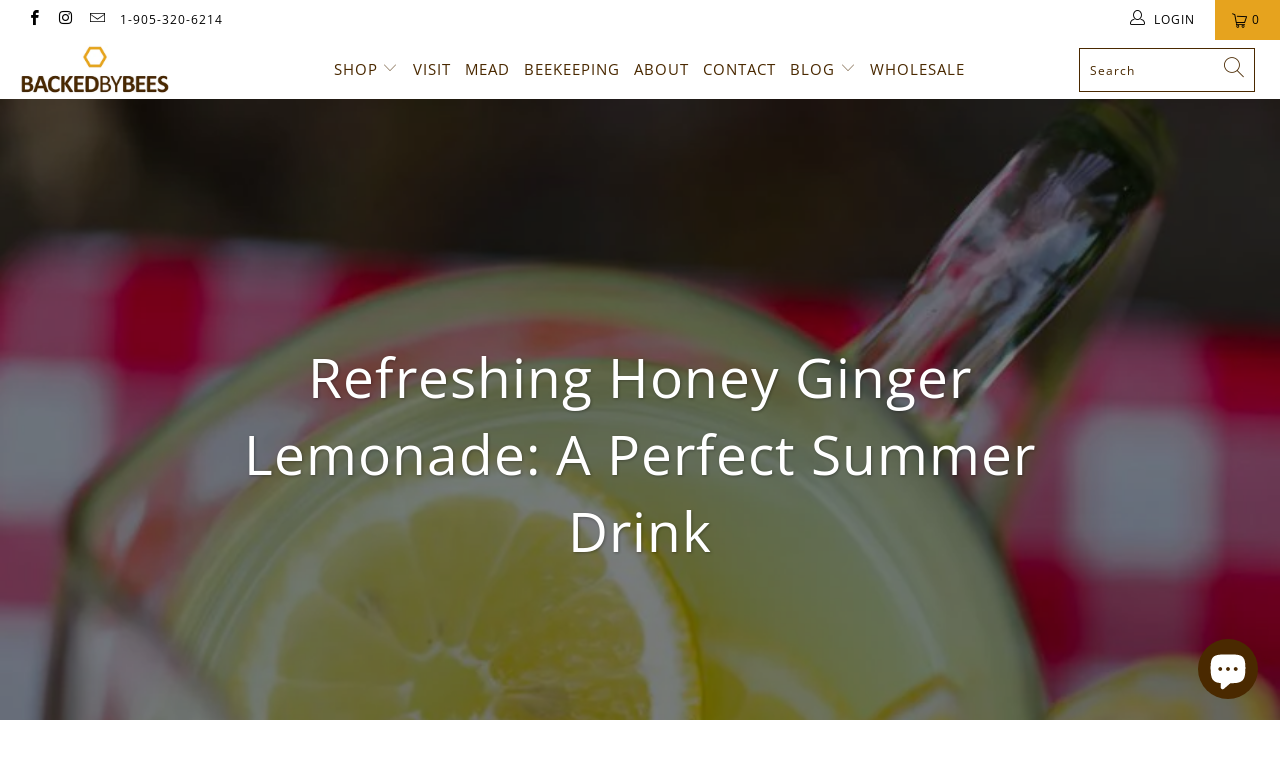

--- FILE ---
content_type: text/html; charset=utf-8
request_url: https://backedbybees.com/blogs/honey-drinks/refreshing-honey-ginger-lemonade-a-perfect-summer-drink
body_size: 66060
content:


 <!DOCTYPE html>
<html lang="en"> <head> <meta name="google-site-verification" content="enQ0cEfdthUjbzILCfBegxyxfEJRvLj-jNyptlnH6Eg" /> <meta charset="utf-8"> <meta http-equiv="cleartype" content="on"> <meta name="robots" content="index,follow"> <!-- Mobile Specific Metas --> <meta name="HandheldFriendly" content="True"> <meta name="MobileOptimized" content="320"> <meta name="viewport" content="width=device-width,initial-scale=1"> <meta name="theme-color" content="#ffffff"> <title>
      Refreshing Honey Ginger Lemonade: A Perfect Summer Drink - Backed By Bees</title> <link rel="preconnect dns-prefetch" href="https://fonts.shopifycdn.com" /> <link rel="preconnect dns-prefetch" href="https://cdn.shopify.com" /> <link rel="preconnect dns-prefetch" href="https://v.shopify.com" /> <link rel="preconnect dns-prefetch" href="https://cdn.shopifycloud.com" /> <link rel="preconnect dns-prefetch" href="https://productreviews.shopifycdn.com" /> <link rel="stylesheet" href="https://cdnjs.cloudflare.com/ajax/libs/fancybox/3.5.6/jquery.fancybox.css"> <!-- Stylesheets for Turbo 4.1.3 --> <link href="//backedbybees.com/cdn/shop/t/13/assets/styles.scss.css?v=35897007619552372641762823039" rel="stylesheet" type="text/css" media="all" /> <script>
      window.lazySizesConfig = window.lazySizesConfig || {};

      lazySizesConfig.expand = 300;
      lazySizesConfig.loadHidden = false;

      /*! lazysizes - v4.1.4 */
      !function(a,b){var c=b(a,a.document);a.lazySizes=c,"object"==typeof module&&module.exports&&(module.exports=c)}(window,function(a,b){"use strict";if(b.getElementsByClassName){var c,d,e=b.documentElement,f=a.Date,g=a.HTMLPictureElement,h="addEventListener",i="getAttribute",j=a[h],k=a.setTimeout,l=a.requestAnimationFrame||k,m=a.requestIdleCallback,n=/^picture$/i,o=["load","error","lazyincluded","_lazyloaded"],p={},q=Array.prototype.forEach,r=function(a,b){return p[b]||(p[b]=new RegExp("(\\s|^)"+b+"(\\s|$)")),p[b].test(a[i]("class")||"")&&p[b]},s=function(a,b){r(a,b)||a.setAttribute("class",(a[i]("class")||"").trim()+" "+b)},t=function(a,b){var c;(c=r(a,b))&&a.setAttribute("class",(a[i]("class")||"").replace(c," "))},u=function(a,b,c){var d=c?h:"removeEventListener";c&&u(a,b),o.forEach(function(c){a[d](c,b)})},v=function(a,d,e,f,g){var h=b.createEvent("Event");return e||(e={}),e.instance=c,h.initEvent(d,!f,!g),h.detail=e,a.dispatchEvent(h),h},w=function(b,c){var e;!g&&(e=a.picturefill||d.pf)?(c&&c.src&&!b[i]("srcset")&&b.setAttribute("srcset",c.src),e({reevaluate:!0,elements:[b]})):c&&c.src&&(b.src=c.src)},x=function(a,b){return(getComputedStyle(a,null)||{})[b]},y=function(a,b,c){for(c=c||a.offsetWidth;c<d.minSize&&b&&!a._lazysizesWidth;)c=b.offsetWidth,b=b.parentNode;return c},z=function(){var a,c,d=[],e=[],f=d,g=function(){var b=f;for(f=d.length?e:d,a=!0,c=!1;b.length;)b.shift()();a=!1},h=function(d,e){a&&!e?d.apply(this,arguments):(f.push(d),c||(c=!0,(b.hidden?k:l)(g)))};return h._lsFlush=g,h}(),A=function(a,b){return b?function(){z(a)}:function(){var b=this,c=arguments;z(function(){a.apply(b,c)})}},B=function(a){var b,c=0,e=d.throttleDelay,g=d.ricTimeout,h=function(){b=!1,c=f.now(),a()},i=m&&g>49?function(){m(h,{timeout:g}),g!==d.ricTimeout&&(g=d.ricTimeout)}:A(function(){k(h)},!0);return function(a){var d;(a=a===!0)&&(g=33),b||(b=!0,d=e-(f.now()-c),0>d&&(d=0),a||9>d?i():k(i,d))}},C=function(a){var b,c,d=99,e=function(){b=null,a()},g=function(){var a=f.now()-c;d>a?k(g,d-a):(m||e)(e)};return function(){c=f.now(),b||(b=k(g,d))}};!function(){var b,c={lazyClass:"lazyload",loadedClass:"lazyloaded",loadingClass:"lazyloading",preloadClass:"lazypreload",errorClass:"lazyerror",autosizesClass:"lazyautosizes",srcAttr:"data-src",srcsetAttr:"data-srcset",sizesAttr:"data-sizes",minSize:40,customMedia:{},init:!0,expFactor:1.5,hFac:.8,loadMode:2,loadHidden:!0,ricTimeout:0,throttleDelay:125};d=a.lazySizesConfig||a.lazysizesConfig||{};for(b in c)b in d||(d[b]=c[b]);a.lazySizesConfig=d,k(function(){d.init&&F()})}();var D=function(){var g,l,m,o,p,y,D,F,G,H,I,J,K,L,M=/^img$/i,N=/^iframe$/i,O="onscroll"in a&&!/(gle|ing)bot/.test(navigator.userAgent),P=0,Q=0,R=0,S=-1,T=function(a){R--,a&&a.target&&u(a.target,T),(!a||0>R||!a.target)&&(R=0)},U=function(a,c){var d,f=a,g="hidden"==x(b.body,"visibility")||"hidden"!=x(a.parentNode,"visibility")&&"hidden"!=x(a,"visibility");for(F-=c,I+=c,G-=c,H+=c;g&&(f=f.offsetParent)&&f!=b.body&&f!=e;)g=(x(f,"opacity")||1)>0,g&&"visible"!=x(f,"overflow")&&(d=f.getBoundingClientRect(),g=H>d.left&&G<d.right&&I>d.top-1&&F<d.bottom+1);return g},V=function(){var a,f,h,j,k,m,n,p,q,r=c.elements;if((o=d.loadMode)&&8>R&&(a=r.length)){f=0,S++,null==K&&("expand"in d||(d.expand=e.clientHeight>500&&e.clientWidth>500?500:370),J=d.expand,K=J*d.expFactor),K>Q&&1>R&&S>2&&o>2&&!b.hidden?(Q=K,S=0):Q=o>1&&S>1&&6>R?J:P;for(;a>f;f++)if(r[f]&&!r[f]._lazyRace)if(O)if((p=r[f][i]("data-expand"))&&(m=1*p)||(m=Q),q!==m&&(y=innerWidth+m*L,D=innerHeight+m,n=-1*m,q=m),h=r[f].getBoundingClientRect(),(I=h.bottom)>=n&&(F=h.top)<=D&&(H=h.right)>=n*L&&(G=h.left)<=y&&(I||H||G||F)&&(d.loadHidden||"hidden"!=x(r[f],"visibility"))&&(l&&3>R&&!p&&(3>o||4>S)||U(r[f],m))){if(ba(r[f]),k=!0,R>9)break}else!k&&l&&!j&&4>R&&4>S&&o>2&&(g[0]||d.preloadAfterLoad)&&(g[0]||!p&&(I||H||G||F||"auto"!=r[f][i](d.sizesAttr)))&&(j=g[0]||r[f]);else ba(r[f]);j&&!k&&ba(j)}},W=B(V),X=function(a){s(a.target,d.loadedClass),t(a.target,d.loadingClass),u(a.target,Z),v(a.target,"lazyloaded")},Y=A(X),Z=function(a){Y({target:a.target})},$=function(a,b){try{a.contentWindow.location.replace(b)}catch(c){a.src=b}},_=function(a){var b,c=a[i](d.srcsetAttr);(b=d.customMedia[a[i]("data-media")||a[i]("media")])&&a.setAttribute("media",b),c&&a.setAttribute("srcset",c)},aa=A(function(a,b,c,e,f){var g,h,j,l,o,p;(o=v(a,"lazybeforeunveil",b)).defaultPrevented||(e&&(c?s(a,d.autosizesClass):a.setAttribute("sizes",e)),h=a[i](d.srcsetAttr),g=a[i](d.srcAttr),f&&(j=a.parentNode,l=j&&n.test(j.nodeName||"")),p=b.firesLoad||"src"in a&&(h||g||l),o={target:a},p&&(u(a,T,!0),clearTimeout(m),m=k(T,2500),s(a,d.loadingClass),u(a,Z,!0)),l&&q.call(j.getElementsByTagName("source"),_),h?a.setAttribute("srcset",h):g&&!l&&(N.test(a.nodeName)?$(a,g):a.src=g),f&&(h||l)&&w(a,{src:g})),a._lazyRace&&delete a._lazyRace,t(a,d.lazyClass),z(function(){(!p||a.complete&&a.naturalWidth>1)&&(p?T(o):R--,X(o))},!0)}),ba=function(a){var b,c=M.test(a.nodeName),e=c&&(a[i](d.sizesAttr)||a[i]("sizes")),f="auto"==e;(!f&&l||!c||!a[i]("src")&&!a.srcset||a.complete||r(a,d.errorClass)||!r(a,d.lazyClass))&&(b=v(a,"lazyunveilread").detail,f&&E.updateElem(a,!0,a.offsetWidth),a._lazyRace=!0,R++,aa(a,b,f,e,c))},ca=function(){if(!l){if(f.now()-p<999)return void k(ca,999);var a=C(function(){d.loadMode=3,W()});l=!0,d.loadMode=3,W(),j("scroll",function(){3==d.loadMode&&(d.loadMode=2),a()},!0)}};return{_:function(){p=f.now(),c.elements=b.getElementsByClassName(d.lazyClass),g=b.getElementsByClassName(d.lazyClass+" "+d.preloadClass),L=d.hFac,j("scroll",W,!0),j("resize",W,!0),a.MutationObserver?new MutationObserver(W).observe(e,{childList:!0,subtree:!0,attributes:!0}):(e[h]("DOMNodeInserted",W,!0),e[h]("DOMAttrModified",W,!0),setInterval(W,999)),j("hashchange",W,!0),["focus","mouseover","click","load","transitionend","animationend","webkitAnimationEnd"].forEach(function(a){b[h](a,W,!0)}),/d$|^c/.test(b.readyState)?ca():(j("load",ca),b[h]("DOMContentLoaded",W),k(ca,2e4)),c.elements.length?(V(),z._lsFlush()):W()},checkElems:W,unveil:ba}}(),E=function(){var a,c=A(function(a,b,c,d){var e,f,g;if(a._lazysizesWidth=d,d+="px",a.setAttribute("sizes",d),n.test(b.nodeName||""))for(e=b.getElementsByTagName("source"),f=0,g=e.length;g>f;f++)e[f].setAttribute("sizes",d);c.detail.dataAttr||w(a,c.detail)}),e=function(a,b,d){var e,f=a.parentNode;f&&(d=y(a,f,d),e=v(a,"lazybeforesizes",{width:d,dataAttr:!!b}),e.defaultPrevented||(d=e.detail.width,d&&d!==a._lazysizesWidth&&c(a,f,e,d)))},f=function(){var b,c=a.length;if(c)for(b=0;c>b;b++)e(a[b])},g=C(f);return{_:function(){a=b.getElementsByClassName(d.autosizesClass),j("resize",g)},checkElems:g,updateElem:e}}(),F=function(){F.i||(F.i=!0,E._(),D._())};return c={cfg:d,autoSizer:E,loader:D,init:F,uP:w,aC:s,rC:t,hC:r,fire:v,gW:y,rAF:z}}});

      /*! lazysizes - v4.1.4 */
      !function(a,b){var c=function(){b(a.lazySizes),a.removeEventListener("lazyunveilread",c,!0)};b=b.bind(null,a,a.document),"object"==typeof module&&module.exports?b(require("lazysizes")):a.lazySizes?c():a.addEventListener("lazyunveilread",c,!0)}(window,function(a,b,c){"use strict";function d(){this.ratioElems=b.getElementsByClassName("lazyaspectratio"),this._setupEvents(),this.processImages()}if(a.addEventListener){var e,f,g,h=Array.prototype.forEach,i=/^picture$/i,j="data-aspectratio",k="img["+j+"]",l=function(b){return a.matchMedia?(l=function(a){return!a||(matchMedia(a)||{}).matches})(b):a.Modernizr&&Modernizr.mq?!b||Modernizr.mq(b):!b},m=c.aC,n=c.rC,o=c.cfg;d.prototype={_setupEvents:function(){var a=this,c=function(b){b.naturalWidth<36?a.addAspectRatio(b,!0):a.removeAspectRatio(b,!0)},d=function(){a.processImages()};b.addEventListener("load",function(a){a.target.getAttribute&&a.target.getAttribute(j)&&c(a.target)},!0),addEventListener("resize",function(){var b,d=function(){h.call(a.ratioElems,c)};return function(){clearTimeout(b),b=setTimeout(d,99)}}()),b.addEventListener("DOMContentLoaded",d),addEventListener("load",d)},processImages:function(a){var c,d;a||(a=b),c="length"in a&&!a.nodeName?a:a.querySelectorAll(k);for(d=0;d<c.length;d++)c[d].naturalWidth>36?this.removeAspectRatio(c[d]):this.addAspectRatio(c[d])},getSelectedRatio:function(a){var b,c,d,e,f,g=a.parentNode;if(g&&i.test(g.nodeName||""))for(d=g.getElementsByTagName("source"),b=0,c=d.length;c>b;b++)if(e=d[b].getAttribute("data-media")||d[b].getAttribute("media"),o.customMedia[e]&&(e=o.customMedia[e]),l(e)){f=d[b].getAttribute(j);break}return f||a.getAttribute(j)||""},parseRatio:function(){var a=/^\s*([+\d\.]+)(\s*[\/x]\s*([+\d\.]+))?\s*$/,b={};return function(c){var d;return!b[c]&&(d=c.match(a))&&(d[3]?b[c]=d[1]/d[3]:b[c]=1*d[1]),b[c]}}(),addAspectRatio:function(b,c){var d,e=b.offsetWidth,f=b.offsetHeight;return c||m(b,"lazyaspectratio"),36>e&&0>=f?void((e||f&&a.console)&&console.log("Define width or height of image, so we can calculate the other dimension")):(d=this.getSelectedRatio(b),d=this.parseRatio(d),void(d&&(e?b.style.height=e/d+"px":b.style.width=f*d+"px")))},removeAspectRatio:function(a){n(a,"lazyaspectratio"),a.style.height="",a.style.width="",a.removeAttribute(j)}},f=function(){g=a.jQuery||a.Zepto||a.shoestring||a.$,g&&g.fn&&!g.fn.imageRatio&&g.fn.filter&&g.fn.add&&g.fn.find?g.fn.imageRatio=function(){return e.processImages(this.find(k).add(this.filter(k))),this}:g=!1},f(),setTimeout(f),e=new d,a.imageRatio=e,"object"==typeof module&&module.exports?module.exports=e:"function"==typeof define&&define.amd&&define(e)}});

        /*! lazysizes - v4.1.5 */
        !function(a,b){var c=function(){b(a.lazySizes),a.removeEventListener("lazyunveilread",c,!0)};b=b.bind(null,a,a.document),"object"==typeof module&&module.exports?b(require("lazysizes")):a.lazySizes?c():a.addEventListener("lazyunveilread",c,!0)}(window,function(a,b,c){"use strict";if(a.addEventListener){var d=/\s+/g,e=/\s*\|\s+|\s+\|\s*/g,f=/^(.+?)(?:\s+\[\s*(.+?)\s*\])(?:\s+\[\s*(.+?)\s*\])?$/,g=/^\s*\(*\s*type\s*:\s*(.+?)\s*\)*\s*$/,h=/\(|\)|'/,i={contain:1,cover:1},j=function(a){var b=c.gW(a,a.parentNode);return(!a._lazysizesWidth||b>a._lazysizesWidth)&&(a._lazysizesWidth=b),a._lazysizesWidth},k=function(a){var b;return b=(getComputedStyle(a)||{getPropertyValue:function(){}}).getPropertyValue("background-size"),!i[b]&&i[a.style.backgroundSize]&&(b=a.style.backgroundSize),b},l=function(a,b){if(b){var c=b.match(g);c&&c[1]?a.setAttribute("type",c[1]):a.setAttribute("media",lazySizesConfig.customMedia[b]||b)}},m=function(a,c,g){var h=b.createElement("picture"),i=c.getAttribute(lazySizesConfig.sizesAttr),j=c.getAttribute("data-ratio"),k=c.getAttribute("data-optimumx");c._lazybgset&&c._lazybgset.parentNode==c&&c.removeChild(c._lazybgset),Object.defineProperty(g,"_lazybgset",{value:c,writable:!0}),Object.defineProperty(c,"_lazybgset",{value:h,writable:!0}),a=a.replace(d," ").split(e),h.style.display="none",g.className=lazySizesConfig.lazyClass,1!=a.length||i||(i="auto"),a.forEach(function(a){var c,d=b.createElement("source");i&&"auto"!=i&&d.setAttribute("sizes",i),(c=a.match(f))?(d.setAttribute(lazySizesConfig.srcsetAttr,c[1]),l(d,c[2]),l(d,c[3])):d.setAttribute(lazySizesConfig.srcsetAttr,a),h.appendChild(d)}),i&&(g.setAttribute(lazySizesConfig.sizesAttr,i),c.removeAttribute(lazySizesConfig.sizesAttr),c.removeAttribute("sizes")),k&&g.setAttribute("data-optimumx",k),j&&g.setAttribute("data-ratio",j),h.appendChild(g),c.appendChild(h)},n=function(a){if(a.target._lazybgset){var b=a.target,d=b._lazybgset,e=b.currentSrc||b.src;if(e){var f=c.fire(d,"bgsetproxy",{src:e,useSrc:h.test(e)?JSON.stringify(e):e});f.defaultPrevented||(d.style.backgroundImage="url("+f.detail.useSrc+")")}b._lazybgsetLoading&&(c.fire(d,"_lazyloaded",{},!1,!0),delete b._lazybgsetLoading)}};addEventListener("lazybeforeunveil",function(a){var d,e,f;!a.defaultPrevented&&(d=a.target.getAttribute("data-bgset"))&&(f=a.target,e=b.createElement("img"),e.alt="",e._lazybgsetLoading=!0,a.detail.firesLoad=!0,m(d,f,e),setTimeout(function(){c.loader.unveil(e),c.rAF(function(){c.fire(e,"_lazyloaded",{},!0,!0),e.complete&&n({target:e})})}))}),b.addEventListener("load",n,!0),a.addEventListener("lazybeforesizes",function(a){if(a.detail.instance==c&&a.target._lazybgset&&a.detail.dataAttr){var b=a.target._lazybgset,d=k(b);i[d]&&(a.target._lazysizesParentFit=d,c.rAF(function(){a.target.setAttribute("data-parent-fit",d),a.target._lazysizesParentFit&&delete a.target._lazysizesParentFit}))}},!0),b.documentElement.addEventListener("lazybeforesizes",function(a){!a.defaultPrevented&&a.target._lazybgset&&a.detail.instance==c&&(a.detail.width=j(a.target._lazybgset))})}});</script> <meta name="description" content="Enjoy the refreshing taste of our Honey Ginger Lemonade! Made with fresh lemon juice, spicy ginger, and sweet raw honey, this drink is perfect for summer. Packed with health benefits and easy to make, it&#39;s a delicious way to stay hydrated. Try our simple recipe for a naturally sweet, revitalizing beverage!" /> <link rel="shortcut icon" type="image/x-icon" href="//backedbybees.com/cdn/shop/files/backed_by_bees_logo_full_colour_vertical_1_1_180x180.png?v=1614357258"> <link rel="apple-touch-icon" href="//backedbybees.com/cdn/shop/files/backed_by_bees_logo_full_colour_vertical_1_1_180x180.png?v=1614357258"/> <link rel="apple-touch-icon" sizes="57x57" href="//backedbybees.com/cdn/shop/files/backed_by_bees_logo_full_colour_vertical_1_1_57x57.png?v=1614357258"/> <link rel="apple-touch-icon" sizes="60x60" href="//backedbybees.com/cdn/shop/files/backed_by_bees_logo_full_colour_vertical_1_1_60x60.png?v=1614357258"/> <link rel="apple-touch-icon" sizes="72x72" href="//backedbybees.com/cdn/shop/files/backed_by_bees_logo_full_colour_vertical_1_1_72x72.png?v=1614357258"/> <link rel="apple-touch-icon" sizes="76x76" href="//backedbybees.com/cdn/shop/files/backed_by_bees_logo_full_colour_vertical_1_1_76x76.png?v=1614357258"/> <link rel="apple-touch-icon" sizes="114x114" href="//backedbybees.com/cdn/shop/files/backed_by_bees_logo_full_colour_vertical_1_1_114x114.png?v=1614357258"/> <link rel="apple-touch-icon" sizes="180x180" href="//backedbybees.com/cdn/shop/files/backed_by_bees_logo_full_colour_vertical_1_1_180x180.png?v=1614357258"/> <link rel="apple-touch-icon" sizes="228x228" href="//backedbybees.com/cdn/shop/files/backed_by_bees_logo_full_colour_vertical_1_1_228x228.png?v=1614357258"/> <link rel="canonical" href="https://backedbybees.com/blogs/honey-drinks/refreshing-honey-ginger-lemonade-a-perfect-summer-drink" /> <script type="text/javascript" async="" src="https://app.sesami.co/static/shopify.js?shop=backed-by-bees.myshopify.com"></script> <script>window.performance && window.performance.mark && window.performance.mark('shopify.content_for_header.start');</script><meta name="google-site-verification" content="enQ0cEfdthUjbzILCfBegxyxfEJRvLj-jNyptlnH6Eg">
<meta id="shopify-digital-wallet" name="shopify-digital-wallet" content="/24437260393/digital_wallets/dialog">
<meta name="shopify-checkout-api-token" content="06c51cc17f48fa1b86a1f08ea163c694">
<meta id="in-context-paypal-metadata" data-shop-id="24437260393" data-venmo-supported="false" data-environment="production" data-locale="en_US" data-paypal-v4="true" data-currency="CAD">
<link rel="alternate" type="application/atom+xml" title="Feed" href="/blogs/honey-drinks.atom" />
<script async="async" src="/checkouts/internal/preloads.js?locale=en-CA"></script>
<link rel="preconnect" href="https://shop.app" crossorigin="anonymous">
<script async="async" src="https://shop.app/checkouts/internal/preloads.js?locale=en-CA&shop_id=24437260393" crossorigin="anonymous"></script>
<script id="apple-pay-shop-capabilities" type="application/json">{"shopId":24437260393,"countryCode":"CA","currencyCode":"CAD","merchantCapabilities":["supports3DS"],"merchantId":"gid:\/\/shopify\/Shop\/24437260393","merchantName":"Backed By Bees","requiredBillingContactFields":["postalAddress","email"],"requiredShippingContactFields":["postalAddress","email"],"shippingType":"shipping","supportedNetworks":["visa","masterCard","amex","discover","interac","jcb"],"total":{"type":"pending","label":"Backed By Bees","amount":"1.00"},"shopifyPaymentsEnabled":true,"supportsSubscriptions":true}</script>
<script id="shopify-features" type="application/json">{"accessToken":"06c51cc17f48fa1b86a1f08ea163c694","betas":["rich-media-storefront-analytics"],"domain":"backedbybees.com","predictiveSearch":true,"shopId":24437260393,"locale":"en"}</script>
<script>var Shopify = Shopify || {};
Shopify.shop = "backed-by-bees.myshopify.com";
Shopify.locale = "en";
Shopify.currency = {"active":"CAD","rate":"1.0"};
Shopify.country = "CA";
Shopify.theme = {"name":"Zapiet - Copy of Turbo-portland","id":132210720873,"schema_name":"Turbo","schema_version":"4.1.3","theme_store_id":null,"role":"main"};
Shopify.theme.handle = "null";
Shopify.theme.style = {"id":null,"handle":null};
Shopify.cdnHost = "backedbybees.com/cdn";
Shopify.routes = Shopify.routes || {};
Shopify.routes.root = "/";</script>
<script type="module">!function(o){(o.Shopify=o.Shopify||{}).modules=!0}(window);</script>
<script>!function(o){function n(){var o=[];function n(){o.push(Array.prototype.slice.apply(arguments))}return n.q=o,n}var t=o.Shopify=o.Shopify||{};t.loadFeatures=n(),t.autoloadFeatures=n()}(window);</script>
<script>
  window.ShopifyPay = window.ShopifyPay || {};
  window.ShopifyPay.apiHost = "shop.app\/pay";
  window.ShopifyPay.redirectState = null;
</script>
<script id="shop-js-analytics" type="application/json">{"pageType":"article"}</script>
<script defer="defer" async type="module" src="//backedbybees.com/cdn/shopifycloud/shop-js/modules/v2/client.init-shop-cart-sync_BT-GjEfc.en.esm.js"></script>
<script defer="defer" async type="module" src="//backedbybees.com/cdn/shopifycloud/shop-js/modules/v2/chunk.common_D58fp_Oc.esm.js"></script>
<script defer="defer" async type="module" src="//backedbybees.com/cdn/shopifycloud/shop-js/modules/v2/chunk.modal_xMitdFEc.esm.js"></script>
<script type="module">
  await import("//backedbybees.com/cdn/shopifycloud/shop-js/modules/v2/client.init-shop-cart-sync_BT-GjEfc.en.esm.js");
await import("//backedbybees.com/cdn/shopifycloud/shop-js/modules/v2/chunk.common_D58fp_Oc.esm.js");
await import("//backedbybees.com/cdn/shopifycloud/shop-js/modules/v2/chunk.modal_xMitdFEc.esm.js");

  window.Shopify.SignInWithShop?.initShopCartSync?.({"fedCMEnabled":true,"windoidEnabled":true});

</script>
<script>
  window.Shopify = window.Shopify || {};
  if (!window.Shopify.featureAssets) window.Shopify.featureAssets = {};
  window.Shopify.featureAssets['shop-js'] = {"shop-cart-sync":["modules/v2/client.shop-cart-sync_DZOKe7Ll.en.esm.js","modules/v2/chunk.common_D58fp_Oc.esm.js","modules/v2/chunk.modal_xMitdFEc.esm.js"],"init-fed-cm":["modules/v2/client.init-fed-cm_B6oLuCjv.en.esm.js","modules/v2/chunk.common_D58fp_Oc.esm.js","modules/v2/chunk.modal_xMitdFEc.esm.js"],"shop-cash-offers":["modules/v2/client.shop-cash-offers_D2sdYoxE.en.esm.js","modules/v2/chunk.common_D58fp_Oc.esm.js","modules/v2/chunk.modal_xMitdFEc.esm.js"],"shop-login-button":["modules/v2/client.shop-login-button_QeVjl5Y3.en.esm.js","modules/v2/chunk.common_D58fp_Oc.esm.js","modules/v2/chunk.modal_xMitdFEc.esm.js"],"pay-button":["modules/v2/client.pay-button_DXTOsIq6.en.esm.js","modules/v2/chunk.common_D58fp_Oc.esm.js","modules/v2/chunk.modal_xMitdFEc.esm.js"],"shop-button":["modules/v2/client.shop-button_DQZHx9pm.en.esm.js","modules/v2/chunk.common_D58fp_Oc.esm.js","modules/v2/chunk.modal_xMitdFEc.esm.js"],"avatar":["modules/v2/client.avatar_BTnouDA3.en.esm.js"],"init-windoid":["modules/v2/client.init-windoid_CR1B-cfM.en.esm.js","modules/v2/chunk.common_D58fp_Oc.esm.js","modules/v2/chunk.modal_xMitdFEc.esm.js"],"init-shop-for-new-customer-accounts":["modules/v2/client.init-shop-for-new-customer-accounts_C_vY_xzh.en.esm.js","modules/v2/client.shop-login-button_QeVjl5Y3.en.esm.js","modules/v2/chunk.common_D58fp_Oc.esm.js","modules/v2/chunk.modal_xMitdFEc.esm.js"],"init-shop-email-lookup-coordinator":["modules/v2/client.init-shop-email-lookup-coordinator_BI7n9ZSv.en.esm.js","modules/v2/chunk.common_D58fp_Oc.esm.js","modules/v2/chunk.modal_xMitdFEc.esm.js"],"init-shop-cart-sync":["modules/v2/client.init-shop-cart-sync_BT-GjEfc.en.esm.js","modules/v2/chunk.common_D58fp_Oc.esm.js","modules/v2/chunk.modal_xMitdFEc.esm.js"],"shop-toast-manager":["modules/v2/client.shop-toast-manager_DiYdP3xc.en.esm.js","modules/v2/chunk.common_D58fp_Oc.esm.js","modules/v2/chunk.modal_xMitdFEc.esm.js"],"init-customer-accounts":["modules/v2/client.init-customer-accounts_D9ZNqS-Q.en.esm.js","modules/v2/client.shop-login-button_QeVjl5Y3.en.esm.js","modules/v2/chunk.common_D58fp_Oc.esm.js","modules/v2/chunk.modal_xMitdFEc.esm.js"],"init-customer-accounts-sign-up":["modules/v2/client.init-customer-accounts-sign-up_iGw4briv.en.esm.js","modules/v2/client.shop-login-button_QeVjl5Y3.en.esm.js","modules/v2/chunk.common_D58fp_Oc.esm.js","modules/v2/chunk.modal_xMitdFEc.esm.js"],"shop-follow-button":["modules/v2/client.shop-follow-button_CqMgW2wH.en.esm.js","modules/v2/chunk.common_D58fp_Oc.esm.js","modules/v2/chunk.modal_xMitdFEc.esm.js"],"checkout-modal":["modules/v2/client.checkout-modal_xHeaAweL.en.esm.js","modules/v2/chunk.common_D58fp_Oc.esm.js","modules/v2/chunk.modal_xMitdFEc.esm.js"],"shop-login":["modules/v2/client.shop-login_D91U-Q7h.en.esm.js","modules/v2/chunk.common_D58fp_Oc.esm.js","modules/v2/chunk.modal_xMitdFEc.esm.js"],"lead-capture":["modules/v2/client.lead-capture_BJmE1dJe.en.esm.js","modules/v2/chunk.common_D58fp_Oc.esm.js","modules/v2/chunk.modal_xMitdFEc.esm.js"],"payment-terms":["modules/v2/client.payment-terms_Ci9AEqFq.en.esm.js","modules/v2/chunk.common_D58fp_Oc.esm.js","modules/v2/chunk.modal_xMitdFEc.esm.js"]};
</script>
<script>(function() {
  var isLoaded = false;
  function asyncLoad() {
    if (isLoaded) return;
    isLoaded = true;
    var urls = ["https:\/\/chimpstatic.com\/mcjs-connected\/js\/users\/0f933836ef207d4eee064cd47\/c87aedc7bc927134889c1a965.js?shop=backed-by-bees.myshopify.com","https:\/\/app.zapiet.com\/js\/storepickup.js?shop=backed-by-bees.myshopify.com","https:\/\/api-na3.hubapi.com\/scriptloader\/v1\/342367757.js?shop=backed-by-bees.myshopify.com","https:\/\/evey-files.s3.amazonaws.com\/js\/online_store.js?shop=backed-by-bees.myshopify.com"];
    for (var i = 0; i <urls.length; i++) {
      var s = document.createElement('script');
      s.type = 'text/javascript';
      s.async = true;
      s.src = urls[i];
      var x = document.getElementsByTagName('script')[0];
      x.parentNode.insertBefore(s, x);
    }
  };
  if(window.attachEvent) {
    window.attachEvent('onload', asyncLoad);
  } else {
    window.addEventListener('load', asyncLoad, false);
  }
})();</script>
<script id="__st">var __st={"a":24437260393,"offset":-18000,"reqid":"a02b5b1e-8a4c-477a-b4cd-44e1331d4680-1769328298","pageurl":"backedbybees.com\/blogs\/honey-drinks\/refreshing-honey-ginger-lemonade-a-perfect-summer-drink","s":"articles-628098531433","u":"41149a277bdc","p":"article","rtyp":"article","rid":628098531433};</script>
<script>window.ShopifyPaypalV4VisibilityTracking = true;</script>
<script id="captcha-bootstrap">!function(){'use strict';const t='contact',e='account',n='new_comment',o=[[t,t],['blogs',n],['comments',n],[t,'customer']],c=[[e,'customer_login'],[e,'guest_login'],[e,'recover_customer_password'],[e,'create_customer']],r=t=>t.map((([t,e])=>`form[action*='/${t}']:not([data-nocaptcha='true']) input[name='form_type'][value='${e}']`)).join(','),a=t=>()=>t?[...document.querySelectorAll(t)].map((t=>t.form)):[];function s(){const t=[...o],e=r(t);return a(e)}const i='password',u='form_key',d=['recaptcha-v3-token','g-recaptcha-response','h-captcha-response',i],f=()=>{try{return window.sessionStorage}catch{return}},m='__shopify_v',_=t=>t.elements[u];function p(t,e,n=!1){try{const o=window.sessionStorage,c=JSON.parse(o.getItem(e)),{data:r}=function(t){const{data:e,action:n}=t;return t[m]||n?{data:e,action:n}:{data:t,action:n}}(c);for(const[e,n]of Object.entries(r))t.elements[e]&&(t.elements[e].value=n);n&&o.removeItem(e)}catch(o){console.error('form repopulation failed',{error:o})}}const l='form_type',E='cptcha';function T(t){t.dataset[E]=!0}const w=window,h=w.document,L='Shopify',v='ce_forms',y='captcha';let A=!1;((t,e)=>{const n=(g='f06e6c50-85a8-45c8-87d0-21a2b65856fe',I='https://cdn.shopify.com/shopifycloud/storefront-forms-hcaptcha/ce_storefront_forms_captcha_hcaptcha.v1.5.2.iife.js',D={infoText:'Protected by hCaptcha',privacyText:'Privacy',termsText:'Terms'},(t,e,n)=>{const o=w[L][v],c=o.bindForm;if(c)return c(t,g,e,D).then(n);var r;o.q.push([[t,g,e,D],n]),r=I,A||(h.body.append(Object.assign(h.createElement('script'),{id:'captcha-provider',async:!0,src:r})),A=!0)});var g,I,D;w[L]=w[L]||{},w[L][v]=w[L][v]||{},w[L][v].q=[],w[L][y]=w[L][y]||{},w[L][y].protect=function(t,e){n(t,void 0,e),T(t)},Object.freeze(w[L][y]),function(t,e,n,w,h,L){const[v,y,A,g]=function(t,e,n){const i=e?o:[],u=t?c:[],d=[...i,...u],f=r(d),m=r(i),_=r(d.filter((([t,e])=>n.includes(e))));return[a(f),a(m),a(_),s()]}(w,h,L),I=t=>{const e=t.target;return e instanceof HTMLFormElement?e:e&&e.form},D=t=>v().includes(t);t.addEventListener('submit',(t=>{const e=I(t);if(!e)return;const n=D(e)&&!e.dataset.hcaptchaBound&&!e.dataset.recaptchaBound,o=_(e),c=g().includes(e)&&(!o||!o.value);(n||c)&&t.preventDefault(),c&&!n&&(function(t){try{if(!f())return;!function(t){const e=f();if(!e)return;const n=_(t);if(!n)return;const o=n.value;o&&e.removeItem(o)}(t);const e=Array.from(Array(32),(()=>Math.random().toString(36)[2])).join('');!function(t,e){_(t)||t.append(Object.assign(document.createElement('input'),{type:'hidden',name:u})),t.elements[u].value=e}(t,e),function(t,e){const n=f();if(!n)return;const o=[...t.querySelectorAll(`input[type='${i}']`)].map((({name:t})=>t)),c=[...d,...o],r={};for(const[a,s]of new FormData(t).entries())c.includes(a)||(r[a]=s);n.setItem(e,JSON.stringify({[m]:1,action:t.action,data:r}))}(t,e)}catch(e){console.error('failed to persist form',e)}}(e),e.submit())}));const S=(t,e)=>{t&&!t.dataset[E]&&(n(t,e.some((e=>e===t))),T(t))};for(const o of['focusin','change'])t.addEventListener(o,(t=>{const e=I(t);D(e)&&S(e,y())}));const B=e.get('form_key'),M=e.get(l),P=B&&M;t.addEventListener('DOMContentLoaded',(()=>{const t=y();if(P)for(const e of t)e.elements[l].value===M&&p(e,B);[...new Set([...A(),...v().filter((t=>'true'===t.dataset.shopifyCaptcha))])].forEach((e=>S(e,t)))}))}(h,new URLSearchParams(w.location.search),n,t,e,['guest_login'])})(!0,!0)}();</script>
<script integrity="sha256-4kQ18oKyAcykRKYeNunJcIwy7WH5gtpwJnB7kiuLZ1E=" data-source-attribution="shopify.loadfeatures" defer="defer" src="//backedbybees.com/cdn/shopifycloud/storefront/assets/storefront/load_feature-a0a9edcb.js" crossorigin="anonymous"></script>
<script crossorigin="anonymous" defer="defer" src="//backedbybees.com/cdn/shopifycloud/storefront/assets/shopify_pay/storefront-65b4c6d7.js?v=20250812"></script>
<script data-source-attribution="shopify.dynamic_checkout.dynamic.init">var Shopify=Shopify||{};Shopify.PaymentButton=Shopify.PaymentButton||{isStorefrontPortableWallets:!0,init:function(){window.Shopify.PaymentButton.init=function(){};var t=document.createElement("script");t.src="https://backedbybees.com/cdn/shopifycloud/portable-wallets/latest/portable-wallets.en.js",t.type="module",document.head.appendChild(t)}};
</script>
<script data-source-attribution="shopify.dynamic_checkout.buyer_consent">
  function portableWalletsHideBuyerConsent(e){var t=document.getElementById("shopify-buyer-consent"),n=document.getElementById("shopify-subscription-policy-button");t&&n&&(t.classList.add("hidden"),t.setAttribute("aria-hidden","true"),n.removeEventListener("click",e))}function portableWalletsShowBuyerConsent(e){var t=document.getElementById("shopify-buyer-consent"),n=document.getElementById("shopify-subscription-policy-button");t&&n&&(t.classList.remove("hidden"),t.removeAttribute("aria-hidden"),n.addEventListener("click",e))}window.Shopify?.PaymentButton&&(window.Shopify.PaymentButton.hideBuyerConsent=portableWalletsHideBuyerConsent,window.Shopify.PaymentButton.showBuyerConsent=portableWalletsShowBuyerConsent);
</script>
<script data-source-attribution="shopify.dynamic_checkout.cart.bootstrap">document.addEventListener("DOMContentLoaded",(function(){function t(){return document.querySelector("shopify-accelerated-checkout-cart, shopify-accelerated-checkout")}if(t())Shopify.PaymentButton.init();else{new MutationObserver((function(e,n){t()&&(Shopify.PaymentButton.init(),n.disconnect())})).observe(document.body,{childList:!0,subtree:!0})}}));
</script>
<link id="shopify-accelerated-checkout-styles" rel="stylesheet" media="screen" href="https://backedbybees.com/cdn/shopifycloud/portable-wallets/latest/accelerated-checkout-backwards-compat.css" crossorigin="anonymous">
<style id="shopify-accelerated-checkout-cart">
        #shopify-buyer-consent {
  margin-top: 1em;
  display: inline-block;
  width: 100%;
}

#shopify-buyer-consent.hidden {
  display: none;
}

#shopify-subscription-policy-button {
  background: none;
  border: none;
  padding: 0;
  text-decoration: underline;
  font-size: inherit;
  cursor: pointer;
}

#shopify-subscription-policy-button::before {
  box-shadow: none;
}

      </style>

<script>window.performance && window.performance.mark && window.performance.mark('shopify.content_for_header.end');</script>
    

<meta name="author" content="Backed By Bees">
<meta property="og:url" content="https://backedbybees.com/blogs/honey-drinks/refreshing-honey-ginger-lemonade-a-perfect-summer-drink">
<meta property="og:site_name" content="Backed By Bees"> <meta property="og:type" content="article"> <meta property="og:title" content="Refreshing Honey Ginger Lemonade: A Perfect Summer Drink"> <meta property="og:image" content="https://backedbybees.com/cdn/shop/articles/Honey_Ginger_Lemonade_600x.jpg?v=1721147146"> <meta property="og:image:secure_url" content="https://backedbybees.com/cdn/shop/articles/Honey_Ginger_Lemonade_600x.jpg?v=1721147146"> <meta property="og:description" content="Enjoy the refreshing taste of our Honey Ginger Lemonade! Made with fresh lemon juice, spicy ginger, and sweet raw honey, this drink is perfect for summer. Packed with health benefits and easy to make, it&#39;s a delicious way to stay hydrated. Try our simple recipe for a naturally sweet, revitalizing beverage!">




<meta name="twitter:card" content="summary"> <meta name="twitter:title" content="Refreshing Honey Ginger Lemonade: A Perfect Summer Drink"> <meta name="twitter:description" content="Enjoy the refreshing taste of our Honey Ginger Lemonade! Made with fresh lemon juice, spicy ginger, and sweet raw honey, this drink is perfect for summer. Packed with health benefits and easy to make, it&#39;s a delicious way to stay hydrated."> <meta property="twitter:image" content="http://backedbybees.com/cdn/shop/articles/Honey_Ginger_Lemonade_600x.jpg?v=1721147146">
  

    
    
<!-- Zapiet | Store Pickup + Delivery -->

<!-- Zapiet | Store Pickup + Delivery -->



<script>
  document.addEventListener("DOMContentLoaded", function(event) {
    const style = document.getElementById('wsg-custom-style');
    if (typeof window.isWsgCustomer != "undefined" && isWsgCustomer) {
      style.innerHTML = `
        ${style.innerHTML}
        /* A friend of hideWsg - this will _show_ only for wsg customers. Add class to an element to use */
        .showWsg {
          display: unset;
        }
        /* wholesale only CSS */
        .additional-checkout-buttons, .shopify-payment-button {
          display: none !important;
        }
        .wsg-proxy-container select {
          background-color: 
          ${
            document.querySelector('input').style.backgroundColor
            ? document.querySelector('input').style.backgroundColor
            : 'white'
          } !important;
        }
        `;
    }

    if (
      typeof window.embedButtonBg !== undefined
      && typeof window.embedButtonText !== undefined
      && window.embedButtonBg !== window.embedButtonText
    ) {
      style.innerHTML = `
        ${style.innerHTML}
        .wsg-button-fix {
          background: ${embedButtonBg} !important;
          border-color: ${embedButtonBg} !important;
          color: ${embedButtonText} !important;
        }
        `;
    }

    //=========================
    //         CUSTOM JS
    //==========================
    if (document.querySelector(".wsg-proxy-container")) {
      initNodeObserver(wsgCustomJs);
    }
  })

  function wsgCustomJs() {
    //update button classes
    const button = document.querySelectorAll(".wsg-button-fix");
    let buttonClass = "xxButtonClassesHerexx";
    buttonClass = buttonClass.split(" ");
    for (let i = 0; i <button.length; i++) {
      button[i].classList.add(...buttonClass);
    }
    //wsgCustomJs window placeholder
    //update secondary btn color on proxy cart
    if(document.getElementById("wsg-checkout-one")) {
      const checkoutButton = document.getElementById("wsg-checkout-one");
      let wsgBtnColor = window.getComputedStyle(checkoutButton).backgroundColor;
      let wsgBtnBackground = "none";
      let wsgBtnBorder = "thin solid " + wsgBtnColor;
      let wsgBtnPadding = window.getComputedStyle(checkoutButton).padding;
      let spofBtn = document.querySelectorAll(".spof-btn");
      for (let i = 0; i <spofBtn.length; i++) {
        spofBtn[i].style.background = wsgBtnBackground;
        spofBtn[i].style.color = wsgBtnColor;
        spofBtn[i].style.border = wsgBtnBorder;
        spofBtn[i].style.padding = wsgBtnPadding;
      }
    }

    //update Quick Order Form label
    if (embedSPOFLabel) {
      document.querySelectorAll(".spof-btn").forEach(function(spofBtn) {
        spofBtn.removeAttribute("data-translation-selector");
        spofBtn.innerHTML = embedSPOFLabel;
      });
    }
  }

  function initNodeObserver(onChangeNodeCallback) {
    // Select the node that will be observed for mutations
    const targetNode = document.querySelector(".wsg-proxy-container");

    // Options for the observer (which mutations to observe)
    const config = { attributes: true, childList: true, subtree: true };

    // Callback function to execute when mutations are observed
    const callback = function (mutationsList, observer) {
      for(const mutation of mutationsList) {
        if (mutation.type === 'childList') {
          onChangeNodeCallback();
          observer.disconnect();
        }
      }
    };

    // Create an observer instance linked to the callback function
    const observer = new MutationObserver(callback);
    // Start observing the target node for configured mutations
    observer.observe(targetNode, config);
  }
</script> <style id="wsg-custom-style">
    /* A friend of hideWsg - this will _show_ only for wsg customers. Add class to an element to use */
    .showWsg {
      display: none;
    }
    /* Signup/login */
    #wsg-signup select,
    #wsg-signup input,
    #wsg-signup textarea {
      height: 46px;
      border: thin solid #d1d1d1;
      padding: 6px 10px;
    }
    #wsg-signup textarea {
      min-height: 100px;
    }
    .wsg-login-input {
      height: 46px;
      border: thin solid #d1d1d1;
      padding: 6px 10px;
    }
    #wsg-signup select {
    }
  /*   Quick Order Form */
    .wsg-table td {
     border: none;
     min-width: 150px;
    }
    .wsg-table tr {
     border-bottom: thin solid #d1d1d1; 
      border-left: none;
    }
    .wsg-table input[type="number"] {
      border: thin solid #d1d1d1;
      padding: 5px 15px;
      min-height: 42px;
    }
    #wsg-spof-link a {
      text-decoration: inherit;
      color: inherit;
    }
    .wsg-proxy-container {
      margin-top: 0% !important;
    }
    .wsg-proxy-container a {
      text-decoration: inherit;
      color: inherit;
    }
    @media screen and (max-width:768px){
      .wsg-proxy-container .wsg-table input[type="number"] {
         max-width: 80%; 
      }
      .wsg-center img {
        width: 50px !important;
      }
      .wsg-variant-price-area {
        min-width: 70px !important;
      }
    }
    /* Submit button */
    #wsg-cart-update{
      padding: 8px 10px;
      min-height: 45px;
      max-width: 100% !important;
    }
    .wsg-table {
      background: inherit !important;
    }
    .wsg-spof-container-main {
      background: inherit !important;
    }
    /* General fixes */
    .wsg-hide-prices {
      opacity: 0;
    }
    .wsg-ws-only .button {
      margin: 0;
    }
    
    .spof-btn {
      border-radius: 8px !important;
    }
    span[data-translation-selector='viewCart'] {
    color: white !important;
  }
  .wsg-btn {
    border-radius: 8px !important;
  }</style> <!-- Hotjar Tracking Code for Www.backedbybees.com -->
<script>
    (function(h,o,t,j,a,r){
        h.hj=h.hj||function(){(h.hj.q=h.hj.q||[]).push(arguments)};
        h._hjSettings={hjid:1621733,hjsv:6};
        a=o.getElementsByTagName('head')[0];
        r=o.createElement('script');r.async=1;
        r.src=t+h._hjSettings.hjid+j+h._hjSettings.hjsv;
        a.appendChild(r);
    })(window,document,'https://static.hotjar.com/c/hotjar-','.js?sv=');
</script>
<!-- BEGIN app block: shopify://apps/klaviyo-email-marketing-sms/blocks/klaviyo-onsite-embed/2632fe16-c075-4321-a88b-50b567f42507 -->












  <script async src="https://static.klaviyo.com/onsite/js/XNNMvH/klaviyo.js?company_id=XNNMvH"></script>
  <script>!function(){if(!window.klaviyo){window._klOnsite=window._klOnsite||[];try{window.klaviyo=new Proxy({},{get:function(n,i){return"push"===i?function(){var n;(n=window._klOnsite).push.apply(n,arguments)}:function(){for(var n=arguments.length,o=new Array(n),w=0;w<n;w++)o[w]=arguments[w];var t="function"==typeof o[o.length-1]?o.pop():void 0,e=new Promise((function(n){window._klOnsite.push([i].concat(o,[function(i){t&&t(i),n(i)}]))}));return e}}})}catch(n){window.klaviyo=window.klaviyo||[],window.klaviyo.push=function(){var n;(n=window._klOnsite).push.apply(n,arguments)}}}}();</script>

  




  <script>
    window.klaviyoReviewsProductDesignMode = false
  </script>







<!-- END app block --><!-- BEGIN app block: shopify://apps/seguno-popups/blocks/popup-app-embed/f53bd66f-9a20-4ce2-ae2e-ccbd0148bd4b --><meta property="seguno:shop-id" content="24437260393" />


<!-- END app block --><!-- BEGIN app block: shopify://apps/zapiet-pickup-delivery/blocks/app-embed/5599aff0-8af1-473a-a372-ecd72a32b4d5 -->









    <style>#storePickupApp {
}</style>




<script type="text/javascript">
    var zapietTranslations = {};

    window.ZapietMethods = {"pickup":{"active":true,"enabled":true,"name":"Pickup","sort":0,"status":{"condition":"price","operator":"morethan","value":0,"enabled":true,"product_conditions":{"enabled":false,"value":"Delivery Only,Shipping Only","enable":false,"property":"tags","hide_button":false}},"button":{"type":"default","default":null,"hover":"","active":null}},"delivery":{"active":false,"enabled":true,"name":"Delivery","sort":1,"status":{"condition":"price","operator":"morethan","value":0,"enabled":true,"product_conditions":{"enabled":false,"value":"Pickup Only,Shipping Only","enable":false,"property":"tags","hide_button":false}},"button":{"type":"default","default":null,"hover":"","active":null}},"shipping":{"active":false,"enabled":true,"name":"Shipping","sort":2,"status":{"condition":"price","operator":"morethan","value":0,"enabled":true,"product_conditions":{"enabled":true,"value":"Delivery Only,Pickup Only","enable":false,"property":"tags","hide_button":false}},"button":{"type":"default","default":null,"hover":"","active":null}}}
    window.ZapietEvent = {
        listen: function(eventKey, callback) {
            if (!this.listeners) {
                this.listeners = [];
            }
            this.listeners.push({
                eventKey: eventKey,
                callback: callback
            });
        },
    };

    

    
        
        var language_settings = {"enable_app":true,"enable_geo_search_for_pickups":false,"pickup_region_filter_enabled":false,"pickup_region_filter_field":null,"currency":"CAD","weight_format":"kg","pickup.enable_map":false,"delivery_validation_method":"within_max_radius","base_country_name":"Canada","base_country_code":"CA","method_display_style":"default","default_method_display_style":"classic","date_format":"l, F j, Y","time_format":"h:i A","week_day_start":"Sun","pickup_address_format":"<span class=\"name\"><strong>{{company_name}}</strong></span><span class=\"address\">{{address_line_1}}<br />{{city}}, {{postal_code}}</span><span class=\"distance\">{{distance}}</span>{{more_information}}","rates_enabled":true,"payment_customization_enabled":false,"distance_format":"km","enable_delivery_address_autocompletion":true,"enable_delivery_current_location":false,"enable_pickup_address_autocompletion":false,"pickup_date_picker_enabled":true,"pickup_time_picker_enabled":true,"delivery_note_enabled":false,"delivery_note_required":false,"delivery_date_picker_enabled":true,"delivery_time_picker_enabled":false,"shipping.date_picker_enabled":true,"delivery_validate_cart":false,"pickup_validate_cart":false,"gmak":"QUl6YVN5QzNVTm5wOU83SXVLV2p5NHZEcTNfaG5KZUhrZGQyVVM4","enable_checkout_locale":true,"enable_checkout_url":true,"disable_widget_for_digital_items":true,"disable_widget_for_product_handles":"gift-card","colors":{"widget_active_background_color":null,"widget_active_border_color":"#4a2900","widget_active_icon_color":"#4a2900","widget_active_text_color":"#4a2900","widget_inactive_background_color":null,"widget_inactive_border_color":null,"widget_inactive_icon_color":null,"widget_inactive_text_color":null},"delivery_validator":{"enabled":false,"show_on_page_load":true,"sticky":true},"checkout":{"delivery":{"discount_code":null,"prepopulate_shipping_address":true,"preselect_first_available_time":false},"pickup":{"discount_code":null,"prepopulate_shipping_address":true,"customer_phone_required":false,"preselect_first_location":true,"preselect_first_available_time":true},"shipping":{"discount_code":null}},"day_name_attribute_enabled":true,"methods":{"pickup":{"active":true,"enabled":true,"name":"Pickup","sort":0,"status":{"condition":"price","operator":"morethan","value":0,"enabled":true,"product_conditions":{"enabled":false,"value":"Delivery Only,Shipping Only","enable":false,"property":"tags","hide_button":false}},"button":{"type":"default","default":null,"hover":"","active":null}},"delivery":{"active":false,"enabled":true,"name":"Delivery","sort":1,"status":{"condition":"price","operator":"morethan","value":0,"enabled":true,"product_conditions":{"enabled":false,"value":"Pickup Only,Shipping Only","enable":false,"property":"tags","hide_button":false}},"button":{"type":"default","default":null,"hover":"","active":null}},"shipping":{"active":false,"enabled":true,"name":"Shipping","sort":2,"status":{"condition":"price","operator":"morethan","value":0,"enabled":true,"product_conditions":{"enabled":true,"value":"Delivery Only,Pickup Only","enable":false,"property":"tags","hide_button":false}},"button":{"type":"default","default":null,"hover":"","active":null}}},"translations":{"methods":{"shipping":"Shipping","pickup":"Pickups","delivery":"Delivery"},"calendar":{"january":"January","february":"February","march":"March","april":"April","may":"May","june":"June","july":"July","august":"August","september":"September","october":"October","november":"November","december":"December","sunday":"Sun","monday":"Mon","tuesday":"Tue","wednesday":"Wed","thursday":"Thu","friday":"Fri","saturday":"Sat","today":"","close":"","labelMonthNext":"Next month","labelMonthPrev":"Previous month","labelMonthSelect":"Select a month","labelYearSelect":"Select a year","and":"and","between":"between"},"pickup":{"checkout_button":"Checkout","location_label":"Choose a location.","could_not_find_location":"Sorry, we could not find your location.","datepicker_label":"Choose a date and time.","datepicker_placeholder":"Choose a date and time.","date_time_output":"{{DATE}} at {{TIME}}","location_placeholder":"Enter your postal code ...","filter_by_region_placeholder":"Filter by state/province","heading":"Store Pickup","note":"","max_order_total":"Maximum order value for pickup is $0.00","max_order_weight":"Maximum order weight for pickup is {{ weight }}","min_order_total":"Minimum order value for pickup is $0.00","min_order_weight":"Minimum order weight for pickup is {{ weight }}","pickup_note_error":"Please enter pickup instructions","more_information":"More information","no_date_time_selected":"Please select a date & time.","no_locations_found":"Sorry, pickup is not available for your selected items.","no_locations_region":"Sorry, pickup is not available in your region.","cart_eligibility_error":"Sorry, pickup is not available for your selected items.","method_not_available":"Not available","opening_hours":"Opening hours","locations_found":"Please select a pickup location:","pickup_note_label":"Please enter pickup instructions (optional)","pickup_note_label_required":"Please enter pickup instructions (required)","preselect_first_available_time":"Select a time","dates_not_available":"Sorry, your selected items are not currently available for pickup.","location_error":"Please select a pickup location.","checkout_error":"Please select a date and time for pickup."},"delivery":{"checkout_button":"Checkout","could_not_find_location":"Sorry, we could not find your location.","datepicker_label":"Choose a date and time.","datepicker_placeholder":"Choose a date and time.","date_time_output":"{{DATE}} between {{SLOT_START_TIME}} and {{SLOT_END_TIME}}","delivery_note_label":"Please enter delivery instructions (optional)","delivery_validator_button_label":"Go","delivery_validator_eligible_button_label":"Continue shopping","delivery_validator_eligible_button_link":"#","delivery_validator_eligible_content":"To start shopping just click the button below","delivery_validator_eligible_heading":"Great, we deliver to your area!","delivery_validator_error_button_label":"Continue shopping","delivery_validator_error_button_link":"#","delivery_validator_error_content":"Sorry, it looks like we have encountered an unexpected error. Please try again.","delivery_validator_error_heading":"An error occured","delivery_validator_not_eligible_button_label":"Continue shopping","delivery_validator_not_eligible_button_link":"#","delivery_validator_not_eligible_content":"You are more then welcome to continue browsing our store","delivery_validator_not_eligible_heading":"Sorry, we do not deliver to your area","delivery_validator_placeholder":"Enter your postal code ...","delivery_validator_prelude":"Do we deliver?","available":"Great! You are eligible for delivery.","heading":"Local Delivery","note":"Enter your postal code to check if you are eligible for local delivery:","max_order_total":"Maximum order value for delivery is $0.00","max_order_weight":"Maximum order weight for delivery is {{ weight }}","min_order_total":"Minimum order value for delivery is $0.00","min_order_weight":"Minimum order weight for delivery is {{ weight }}","delivery_note_error":"Please enter delivery instructions","no_date_time_selected":"Please select a date & time for delivery.","cart_eligibility_error":"Sorry, delivery is not available for your selected items.","method_not_available":"Not available","delivery_note_label_required":"Please enter delivery instructions (required)","location_placeholder":"Enter your postal code ...","preselect_first_available_time":"Select a time","not_available":"Sorry, delivery is not available in your area.","dates_not_available":"Sorry, your selected items are not currently available for delivery.","checkout_error":"Please enter a valid zipcode and select your preferred date and time for delivery."},"shipping":{"checkout_button":"Checkout","datepicker_placeholder":"Choose a date.","heading":"Shipping","note":"Please choose a date your order will be shipped.","max_order_total":"Maximum order value for shipping is $0.00","max_order_weight":"Maximum order weight for shipping is {{ weight }}","min_order_total":"Minimum order value for shipping is $0.00","min_order_weight":"Minimum order weight for shipping is {{ weight }}","shipping_note_error":"Please enter shipping instructions","cart_eligibility_error":"Sorry, shipping is not available for your selected items.","method_not_available":"Not available","shipping_note_label_required":"Please enter shipping instructions (required)","shipping_note_label":"Please enter shipping instructions (optional)","checkout_error":"Please choose a date for shipping."},"widget":{"zapiet_id_error":"There was a problem adding the Zapiet ID to your cart","attributes_error":"There was a problem adding the attributes to your cart","no_delivery_options_available":"No delivery options are available for your products","no_checkout_method_error":"Please select a delivery option","daily_limits_modal_title":"Some items in your cart are unavailable for the selected date.","daily_limits_modal_description":"Select a different date or adjust your cart.","daily_limits_modal_close_button":"Review products","daily_limits_modal_change_date_button":"Change date","daily_limits_modal_out_of_stock_label":"Out of stock","daily_limits_modal_only_left_label":"Only {{ quantity }} left","sms_consent":"I would like to receive SMS notifications about my order updates."},"order_status":{"pickup_details_heading":"Pickup details","pickup_details_text":"Your order will be ready for collection at our {{ Pickup-Location-Company }} location{% if Pickup-Date %} on {{ Pickup-Date | date: \"%A, %d %B\" }}{% if Pickup-Time %} at {{ Pickup-Time }}{% endif %}{% endif %}","delivery_details_heading":"Delivery details","delivery_details_text":"Your order will be delivered locally by our team{% if Delivery-Date %} on the {{ Delivery-Date | date: \"%A, %d %B\" }}{% if Delivery-Time %} between {{ Delivery-Time }}{% endif %}{% endif %}","shipping_details_heading":"Shipping details","shipping_details_text":"Your order will arrive soon{% if Shipping-Date %} on the {{ Shipping-Date | date: \"%A, %d %B\" }}{% endif %}"},"product_widget":{"title":"Delivery and pickup options:","pickup_at":"Pickup at {{ location }}","ready_for_collection":"Ready for collection from","on":"on","view_all_stores":"View all stores","pickup_not_available_item":"Pickup not available for this item","delivery_not_available_location":"Delivery not available for {{ postal_code }}","delivered_by":"Delivered by {{ date }}","delivered_today":"Delivered today","change":"Change","tomorrow":"tomorrow","today":"today","delivery_to":"Delivery to {{ postal_code }}","showing_options_for":"Showing options for {{ postal_code }}","modal_heading":"Select a store for pickup","modal_subheading":"Showing stores near {{ postal_code }}","show_opening_hours":"Show opening hours","hide_opening_hours":"Hide opening hours","closed":"Closed","input_placeholder":"Enter your postal code","input_button":"Check","input_error":"Add a postal code to check available delivery and pickup options.","pickup_available":"Pickup available","not_available":"Not available","select":"Select","selected":"Selected","find_a_store":"Find a store"},"shipping_language_code":"en","delivery_language_code":"en-US","pickup_language_code":"en-GB"},"default_language":"en","region":"us-2","api_region":"api-us","enable_zapiet_id_all_items":true,"widget_restore_state_on_load":false,"draft_orders_enabled":false,"preselect_checkout_method":false,"widget_show_could_not_locate_div_error":true,"checkout_extension_enabled":false,"show_pickup_consent_checkbox":false,"show_delivery_consent_checkbox":false,"subscription_paused":false,"pickup_note_enabled":false,"pickup_note_required":false,"shipping_note_enabled":false,"shipping_note_required":false,"asset_url":"https://d1nsc3vx6l3v3t.cloudfront.net/c26c8295-b83d-4a8f-a776-00773e538f26/"};
        zapietTranslations["en"] = language_settings.translations;
    

    function initializeZapietApp() {
        var products = [];

        

        window.ZapietCachedSettings = {
            cached_config: {"enable_app":true,"enable_geo_search_for_pickups":false,"pickup_region_filter_enabled":false,"pickup_region_filter_field":null,"currency":"CAD","weight_format":"kg","pickup.enable_map":false,"delivery_validation_method":"within_max_radius","base_country_name":"Canada","base_country_code":"CA","method_display_style":"default","default_method_display_style":"classic","date_format":"l, F j, Y","time_format":"h:i A","week_day_start":"Sun","pickup_address_format":"<span class=\"name\"><strong>{{company_name}}</strong></span><span class=\"address\">{{address_line_1}}<br />{{city}}, {{postal_code}}</span><span class=\"distance\">{{distance}}</span>{{more_information}}","rates_enabled":true,"payment_customization_enabled":false,"distance_format":"km","enable_delivery_address_autocompletion":true,"enable_delivery_current_location":false,"enable_pickup_address_autocompletion":false,"pickup_date_picker_enabled":true,"pickup_time_picker_enabled":true,"delivery_note_enabled":false,"delivery_note_required":false,"delivery_date_picker_enabled":true,"delivery_time_picker_enabled":false,"shipping.date_picker_enabled":true,"delivery_validate_cart":false,"pickup_validate_cart":false,"gmak":"QUl6YVN5QzNVTm5wOU83SXVLV2p5NHZEcTNfaG5KZUhrZGQyVVM4","enable_checkout_locale":true,"enable_checkout_url":true,"disable_widget_for_digital_items":true,"disable_widget_for_product_handles":"gift-card","colors":{"widget_active_background_color":null,"widget_active_border_color":"#4a2900","widget_active_icon_color":"#4a2900","widget_active_text_color":"#4a2900","widget_inactive_background_color":null,"widget_inactive_border_color":null,"widget_inactive_icon_color":null,"widget_inactive_text_color":null},"delivery_validator":{"enabled":false,"show_on_page_load":true,"sticky":true},"checkout":{"delivery":{"discount_code":null,"prepopulate_shipping_address":true,"preselect_first_available_time":false},"pickup":{"discount_code":null,"prepopulate_shipping_address":true,"customer_phone_required":false,"preselect_first_location":true,"preselect_first_available_time":true},"shipping":{"discount_code":null}},"day_name_attribute_enabled":true,"methods":{"pickup":{"active":true,"enabled":true,"name":"Pickup","sort":0,"status":{"condition":"price","operator":"morethan","value":0,"enabled":true,"product_conditions":{"enabled":false,"value":"Delivery Only,Shipping Only","enable":false,"property":"tags","hide_button":false}},"button":{"type":"default","default":null,"hover":"","active":null}},"delivery":{"active":false,"enabled":true,"name":"Delivery","sort":1,"status":{"condition":"price","operator":"morethan","value":0,"enabled":true,"product_conditions":{"enabled":false,"value":"Pickup Only,Shipping Only","enable":false,"property":"tags","hide_button":false}},"button":{"type":"default","default":null,"hover":"","active":null}},"shipping":{"active":false,"enabled":true,"name":"Shipping","sort":2,"status":{"condition":"price","operator":"morethan","value":0,"enabled":true,"product_conditions":{"enabled":true,"value":"Delivery Only,Pickup Only","enable":false,"property":"tags","hide_button":false}},"button":{"type":"default","default":null,"hover":"","active":null}}},"translations":{"methods":{"shipping":"Shipping","pickup":"Pickups","delivery":"Delivery"},"calendar":{"january":"January","february":"February","march":"March","april":"April","may":"May","june":"June","july":"July","august":"August","september":"September","october":"October","november":"November","december":"December","sunday":"Sun","monday":"Mon","tuesday":"Tue","wednesday":"Wed","thursday":"Thu","friday":"Fri","saturday":"Sat","today":"","close":"","labelMonthNext":"Next month","labelMonthPrev":"Previous month","labelMonthSelect":"Select a month","labelYearSelect":"Select a year","and":"and","between":"between"},"pickup":{"checkout_button":"Checkout","location_label":"Choose a location.","could_not_find_location":"Sorry, we could not find your location.","datepicker_label":"Choose a date and time.","datepicker_placeholder":"Choose a date and time.","date_time_output":"{{DATE}} at {{TIME}}","location_placeholder":"Enter your postal code ...","filter_by_region_placeholder":"Filter by state/province","heading":"Store Pickup","note":"","max_order_total":"Maximum order value for pickup is $0.00","max_order_weight":"Maximum order weight for pickup is {{ weight }}","min_order_total":"Minimum order value for pickup is $0.00","min_order_weight":"Minimum order weight for pickup is {{ weight }}","pickup_note_error":"Please enter pickup instructions","more_information":"More information","no_date_time_selected":"Please select a date & time.","no_locations_found":"Sorry, pickup is not available for your selected items.","no_locations_region":"Sorry, pickup is not available in your region.","cart_eligibility_error":"Sorry, pickup is not available for your selected items.","method_not_available":"Not available","opening_hours":"Opening hours","locations_found":"Please select a pickup location:","pickup_note_label":"Please enter pickup instructions (optional)","pickup_note_label_required":"Please enter pickup instructions (required)","preselect_first_available_time":"Select a time","dates_not_available":"Sorry, your selected items are not currently available for pickup.","location_error":"Please select a pickup location.","checkout_error":"Please select a date and time for pickup."},"delivery":{"checkout_button":"Checkout","could_not_find_location":"Sorry, we could not find your location.","datepicker_label":"Choose a date and time.","datepicker_placeholder":"Choose a date and time.","date_time_output":"{{DATE}} between {{SLOT_START_TIME}} and {{SLOT_END_TIME}}","delivery_note_label":"Please enter delivery instructions (optional)","delivery_validator_button_label":"Go","delivery_validator_eligible_button_label":"Continue shopping","delivery_validator_eligible_button_link":"#","delivery_validator_eligible_content":"To start shopping just click the button below","delivery_validator_eligible_heading":"Great, we deliver to your area!","delivery_validator_error_button_label":"Continue shopping","delivery_validator_error_button_link":"#","delivery_validator_error_content":"Sorry, it looks like we have encountered an unexpected error. Please try again.","delivery_validator_error_heading":"An error occured","delivery_validator_not_eligible_button_label":"Continue shopping","delivery_validator_not_eligible_button_link":"#","delivery_validator_not_eligible_content":"You are more then welcome to continue browsing our store","delivery_validator_not_eligible_heading":"Sorry, we do not deliver to your area","delivery_validator_placeholder":"Enter your postal code ...","delivery_validator_prelude":"Do we deliver?","available":"Great! You are eligible for delivery.","heading":"Local Delivery","note":"Enter your postal code to check if you are eligible for local delivery:","max_order_total":"Maximum order value for delivery is $0.00","max_order_weight":"Maximum order weight for delivery is {{ weight }}","min_order_total":"Minimum order value for delivery is $0.00","min_order_weight":"Minimum order weight for delivery is {{ weight }}","delivery_note_error":"Please enter delivery instructions","no_date_time_selected":"Please select a date & time for delivery.","cart_eligibility_error":"Sorry, delivery is not available for your selected items.","method_not_available":"Not available","delivery_note_label_required":"Please enter delivery instructions (required)","location_placeholder":"Enter your postal code ...","preselect_first_available_time":"Select a time","not_available":"Sorry, delivery is not available in your area.","dates_not_available":"Sorry, your selected items are not currently available for delivery.","checkout_error":"Please enter a valid zipcode and select your preferred date and time for delivery."},"shipping":{"checkout_button":"Checkout","datepicker_placeholder":"Choose a date.","heading":"Shipping","note":"Please choose a date your order will be shipped.","max_order_total":"Maximum order value for shipping is $0.00","max_order_weight":"Maximum order weight for shipping is {{ weight }}","min_order_total":"Minimum order value for shipping is $0.00","min_order_weight":"Minimum order weight for shipping is {{ weight }}","shipping_note_error":"Please enter shipping instructions","cart_eligibility_error":"Sorry, shipping is not available for your selected items.","method_not_available":"Not available","shipping_note_label_required":"Please enter shipping instructions (required)","shipping_note_label":"Please enter shipping instructions (optional)","checkout_error":"Please choose a date for shipping."},"widget":{"zapiet_id_error":"There was a problem adding the Zapiet ID to your cart","attributes_error":"There was a problem adding the attributes to your cart","no_delivery_options_available":"No delivery options are available for your products","no_checkout_method_error":"Please select a delivery option","daily_limits_modal_title":"Some items in your cart are unavailable for the selected date.","daily_limits_modal_description":"Select a different date or adjust your cart.","daily_limits_modal_close_button":"Review products","daily_limits_modal_change_date_button":"Change date","daily_limits_modal_out_of_stock_label":"Out of stock","daily_limits_modal_only_left_label":"Only {{ quantity }} left","sms_consent":"I would like to receive SMS notifications about my order updates."},"order_status":{"pickup_details_heading":"Pickup details","pickup_details_text":"Your order will be ready for collection at our {{ Pickup-Location-Company }} location{% if Pickup-Date %} on {{ Pickup-Date | date: \"%A, %d %B\" }}{% if Pickup-Time %} at {{ Pickup-Time }}{% endif %}{% endif %}","delivery_details_heading":"Delivery details","delivery_details_text":"Your order will be delivered locally by our team{% if Delivery-Date %} on the {{ Delivery-Date | date: \"%A, %d %B\" }}{% if Delivery-Time %} between {{ Delivery-Time }}{% endif %}{% endif %}","shipping_details_heading":"Shipping details","shipping_details_text":"Your order will arrive soon{% if Shipping-Date %} on the {{ Shipping-Date | date: \"%A, %d %B\" }}{% endif %}"},"product_widget":{"title":"Delivery and pickup options:","pickup_at":"Pickup at {{ location }}","ready_for_collection":"Ready for collection from","on":"on","view_all_stores":"View all stores","pickup_not_available_item":"Pickup not available for this item","delivery_not_available_location":"Delivery not available for {{ postal_code }}","delivered_by":"Delivered by {{ date }}","delivered_today":"Delivered today","change":"Change","tomorrow":"tomorrow","today":"today","delivery_to":"Delivery to {{ postal_code }}","showing_options_for":"Showing options for {{ postal_code }}","modal_heading":"Select a store for pickup","modal_subheading":"Showing stores near {{ postal_code }}","show_opening_hours":"Show opening hours","hide_opening_hours":"Hide opening hours","closed":"Closed","input_placeholder":"Enter your postal code","input_button":"Check","input_error":"Add a postal code to check available delivery and pickup options.","pickup_available":"Pickup available","not_available":"Not available","select":"Select","selected":"Selected","find_a_store":"Find a store"},"shipping_language_code":"en","delivery_language_code":"en-US","pickup_language_code":"en-GB"},"default_language":"en","region":"us-2","api_region":"api-us","enable_zapiet_id_all_items":true,"widget_restore_state_on_load":false,"draft_orders_enabled":false,"preselect_checkout_method":false,"widget_show_could_not_locate_div_error":true,"checkout_extension_enabled":false,"show_pickup_consent_checkbox":false,"show_delivery_consent_checkbox":false,"subscription_paused":false,"pickup_note_enabled":false,"pickup_note_required":false,"shipping_note_enabled":false,"shipping_note_required":false,"asset_url":"https://d1nsc3vx6l3v3t.cloudfront.net/c26c8295-b83d-4a8f-a776-00773e538f26/"},
            shop_identifier: 'backed-by-bees.myshopify.com',
            language_code: 'en',
            checkout_url: '/cart',
            products: products,
            translations: zapietTranslations,
            customer: {
                first_name: '',
                last_name: '',
                company: '',
                address1: '',
                address2: '',
                city: '',
                province: '',
                country: '',
                zip: '',
                phone: '',
                tags: null
            }
        }

        window.Zapiet.start(window.ZapietCachedSettings, true);

        
            window.ZapietEvent.listen('widget_loaded', function() {
                var advance_notice;

function cartHasTag(tag) {
    var products = ZapietWidgetConfig.products;
    for (let i = 0; i < products.length; i++) {
        var tags = products[i].tags;
        for (var j = 0; j < tags.length; j++) {
            if (tags[j] == tag) {
                return true;
            }
        }
    }
    return false;
}

if (cartHasTag('Order Delay')) {
    advance_notice = {
        pickup: {
            value: 6,
            unit: "days",
            breakpoint: "12:00",
            after_breakpoint_value: 6,
            after_breakpoint_unit: "days"
        },
        delivery: {
            value: 6,
            unit: "days",
            breakpoint: "12:00",
            after_breakpoint_value: 6,
            after_breakpoint_unit: "days"
        }
    };
}

if (cartHasTag('Order Delay 2')) {
    advance_notice = {
        pickup: {
            value: 14,
            unit: "days",
            breakpoint: "12:00",
            after_breakpoint_value: 14,
            after_breakpoint_unit: "days"
        },
        delivery: {
            value: 14,
            unit: "days",
            breakpoint: "12:00",
            after_breakpoint_value: 14,
            after_breakpoint_unit: "days"
        }
    };
}

if (Object.keys(advance_notice).length > 0) {
    ZapietWidgetConfig.advance_notice = advance_notice;
    ZapietCachedSettings.advance_notice = advance_notice;
}
            });
        
    }

    function loadZapietStyles(href) {
        var ss = document.createElement("link");
        ss.type = "text/css";
        ss.rel = "stylesheet";
        ss.media = "all";
        ss.href = href;
        document.getElementsByTagName("head")[0].appendChild(ss);
    }

    
        loadZapietStyles("https://cdn.shopify.com/extensions/019be05a-52b6-7172-887e-e7eb0fc23ad3/zapiet-pickup-delivery-1073/assets/storepickup.css");
        var zapietLoadScripts = {
            vendor: true,
            storepickup: true,
            pickup: true,
            delivery: true,
            shipping: true,
            pickup_map: false,
            validator: false
        };

        function zapietScriptLoaded(key) {
            zapietLoadScripts[key] = false;
            if (!Object.values(zapietLoadScripts).includes(true)) {
                initializeZapietApp();
            }
        }
    
</script>




    <script type="module" src="https://cdn.shopify.com/extensions/019be05a-52b6-7172-887e-e7eb0fc23ad3/zapiet-pickup-delivery-1073/assets/vendor.js" onload="zapietScriptLoaded('vendor')" defer></script>
    <script type="module" src="https://cdn.shopify.com/extensions/019be05a-52b6-7172-887e-e7eb0fc23ad3/zapiet-pickup-delivery-1073/assets/storepickup.js" onload="zapietScriptLoaded('storepickup')" defer></script>

    

    
        <script type="module" src="https://cdn.shopify.com/extensions/019be05a-52b6-7172-887e-e7eb0fc23ad3/zapiet-pickup-delivery-1073/assets/pickup.js" onload="zapietScriptLoaded('pickup')" defer></script>
    

    
        <script type="module" src="https://cdn.shopify.com/extensions/019be05a-52b6-7172-887e-e7eb0fc23ad3/zapiet-pickup-delivery-1073/assets/delivery.js" onload="zapietScriptLoaded('delivery')" defer></script>
    

    
        <script type="module" src="https://cdn.shopify.com/extensions/019be05a-52b6-7172-887e-e7eb0fc23ad3/zapiet-pickup-delivery-1073/assets/shipping.js" onload="zapietScriptLoaded('shipping')" defer></script>
    

    


<!-- END app block --><!-- BEGIN app block: shopify://apps/wholesale-gorilla/blocks/wsg-header/c48d0487-dff9-41a4-94c8-ec6173fe8b8d -->

   
  















  <!-- check for wsg customer - this now downcases to compare so we are no longer concerned about case matching in tags -->


      
      
      
      
      
      <!-- ajax data -->
      
        
          
        
      
      <script>
        console.log("Wsg-header release 5.22.24")
        // here we need to check if we on a previw theme and set the shop config from the metafield
        
const wsgShopConfigMetafields = {
            
          
            
          
            
          
            
              shopConfig : {"btnClasses":"","hideDomElements":[".hideWsg"],"wsgPriceSelectors":{"productPrice":[".modal_price .money"],"collectionPrices":[".product-details .price",".item-pricing"]},"autoInstall":false,"wsgAjax":true,"wsgMultiAjax":false,"wsgAjaxSettings":{"price":".header .cart_item .price","linePrice":"","subtotal":".cart_subtotal .money","checkoutBtn":".cart_content button"},"wsgSwatch":"","wsgAccountPageSelector":".account-header","wsgVolumeTable":".shopify-product-form","excludedSections":[],"productSelectors":[".products-slider .flickity-slider > div",".product-list > div",".item-result.result--product"],"wsgQVSelector":[""],"fileList":[],"wsgVersion":6,"installing":false,"themeId":132210720873},
            
          
            
              shopConfigundefined : {"btnClasses":"","hideDomElements":[".hideWsg",".cbb-frequently-bought-container",".cart_item .money"],"wsgPriceSelectors":{"productPrice":[".modal_price","modal_price .money"],"collectionPrices":[".price",".item-pricing",".bc-sf-search-suggestion-product-price"]},"autoInstall":true,"wsgAjax":true,"wsgMultiAjax":false,"wsgAjaxSettings":{"price":".header .mini-cart__item-price .money","linePrice":"","subtotal":".cart_subtotal .money","checkoutBtn":""},"wsgSwatch":"","wsgAccountPageSelector":".account-header-title h1","wsgVolumeTable":".social_buttons","excludedSections":[],"productSelectors":[".thumbnail",".item-result",".bc-sf-search-suggestion-item",".product_row"],"wsgQVSelector":[],"fileList":[],"wsgVersion":6},
            
          
}
        let wsgShopConfig = {"btnClasses":"","hideDomElements":[".hideWsg"],"wsgPriceSelectors":{"productPrice":[".modal_price .money"],"collectionPrices":[".product-details .price",".item-pricing"]},"autoInstall":false,"wsgAjax":true,"wsgMultiAjax":false,"wsgAjaxSettings":{"price":".header .cart_item .price","linePrice":"","subtotal":".cart_subtotal .money","checkoutBtn":".cart_content button"},"wsgSwatch":"","wsgAccountPageSelector":".account-header","wsgVolumeTable":".shopify-product-form","excludedSections":[],"productSelectors":[".products-slider .flickity-slider > div",".product-list > div",".item-result.result--product"],"wsgQVSelector":[""],"fileList":[],"wsgVersion":6,"installing":false,"themeId":132210720873};
        if (window.Shopify.theme.role !== 'main') {
          const wsgShopConfigUnpublishedTheme = wsgShopConfigMetafields[`shopConfig${window.Shopify.theme.id}`];
          if (wsgShopConfigUnpublishedTheme) {
            wsgShopConfig = wsgShopConfigUnpublishedTheme;
          }
        }
        // ==========================================
        //      Set global liquid variables
        // ==========================================
        // general variables 1220
        var wsgVersion = 6.0;
        var wsgActive = true;
        // the permanent domain of the shop
        var shopPermanentDomain = 'backed-by-bees.myshopify.com';
        const wsgShopOrigin = 'https://backedbybees.com';
        const wsgThemeTemplate = 'article';
        //customer
        var isWsgCustomer = 
          false
        ;
        var wsgCustomerTags = null
        var wsgCustomerId = null
        // execution variables
        var wsgRunCollection;
        var wsgCollectionObserver;
        var wsgRunProduct;
        var wsgRunAccount;
        var wsgRunCart;
        var wsgRunSinglePage;
        var wsgRunSignup;
        var wsgRunSignupV2;
        var runProxy;
        // wsgData
        var wsgData = {"hostedStore":{"branding":{"isShowLogo":true},"accountPage":{"title":"My Account"},"cartPage":{"description":"","title":"Your Cart"},"catalogPage":{"collections":[],"hideSoldOut":false,"imageAspectRatio":"adaptToImage","numberOfColumns":4,"productsPerPage":12},"spofPage":{"description":"","title":"Quick Order Form"},"colorSettings":{"background":"#FFFFFF","primaryColor":"#000000","secondaryColor":"#FFFFFF","textColor":"#000000"},"footer":{"privacyPolicy":false,"termsOfService":false},"bannerText":"You are logged in to your wholesale account"},"translations":{"custom":false,"enable":false,"language":"english","translateBasedOnMarket":true},"shop_preferences":{"cart":{"note":{"isRequired":false,"description":"<p>We deliver within the Missisagua to Hamilton Corridor. Deliveries are weekly on Fridays. You are always welcome to pick up at our main location on Appleby Line during our retail hours.</p>"},"poNumber":{"isRequired":false,"isShow":false},"termsAndConditions":{"isEnable":false,"text":""}},"exclusionsAndLocksSettings":{},"transitions":{"installedTransitions":false,"showTransitions":true},"retailPrice":{"enable":false,"label":"Wholesale Price","lowerOpacity":false,"strikethrough":true},"autoBackorder":false,"checkInventory":false,"draftNotification":true,"exclusions":["retail-only"],"hideExclusions":true,"minOrder":-1,"showShipPartial":false,"taxRate":-1,"marketSetting":false,"customWholesaleDiscountLabel":"","taxLabel":"","includeTaxInPriceRule":false,"retailExclusionsStatus":"enabled"},"page_styles":{"btnClasses":"","proxyMargin":0,"shipMargin":50},"volume_discounts":{"quantity_discounts":{"collections":[],"enabled":false,"products":[]},"settings":{"product_price_table":{},"custom_messages":{"custom_banner":{"banner_default":true,"banner_input":"Spend {{$}}, receive {{%}} off of your order."},"custom_success":{"success_default":true,"success_input":"Congratulations!  You received {{%}} off of your order!"}}},"discounts":[],"enabled":false},"shipping_rates":{"handlingFee":{"type":"flat","amount":-1,"percent":-1,"min":-1,"max":-1,"label":""},"itemReservationOnInternational":{"isEnabledCustomReservationTime":false,"isReserveInventory":false,"reserveInventoryDays":60},"internationalMsg":{"title":"Thank you for your order.","message":""},"localPickup":{"isEnabled":false,"minOrderPrice":0,"fee":-1,"instructions":"","locations":[],"pickupTime":""},"localDelivery":{"isEnabled":true,"minOrderPrice":0},"fixedPercent":-1,"flatRate":5.49,"freeShippingMin":15000,"ignoreAll":true,"ignoreCarrierRates":true,"redirectInternational":false,"useShopifyDefault":false,"deliveryTime":"","ignoreShopifyFreeRates":false,"autoApplyLowestRate":true,"isIncludeLocalDeliveryInLowestRate":true,"customShippingRateLabel":"Wholesale Shipping"},"single_page":{"collapseCollections":true,"isShowInventoryInfo":false,"isShowSku":false,"linkInCart":true,"menuAction":"include","message":"","isHideSPOFbtn":false,"excludeCollections":{"gid://shopify/Collection/270369554537":{"title":"Wholesale Catalogue","handle":"wholesale-catalogue","id":"gid://shopify/Collection/270369554537"}},"spofButtonText":"Quick Order Form"},"net_orders":{"netRedirect":{"autoEmail":true,"message":"<p>Thank you for your order from Backed By Bees! Your account is set to <strong>15-day terms</strong>, and you can conveniently make your payment using the link provided. If you have any questions, don’t hesitate to reach out. Thanks for helping us keep the hive buzzing!</p>","title":"Thank you for your order!"},"autoPending":true,"defaultPaymentTermsTemplateId":"","enabled":true,"netTag":"net15","netTags":[],"isEnabledCustomReservationTime":false,"isReserveInventory":false,"reserveInventoryDays":60},"customer":{"signup":{"autoInvite":false,"autoTags":["Wholesale"],"message":null,"taxExempt":false},"loginMessage":"","accountMessage":"<p>Welcome! Use the Quick Order Form to quickly navigate to our current list of wholesale offerings. If you have any questions please reach out to us at orders@backedbybees.com. Deliveries are completed every Friday. You are welcome to also pick up at our main location during retail <a href=\"https://backedbybees.com/pages/about-us-1\" target=\"_blank\">hours</a>.</p>","accountPendingTitle":"Account Created!","redirectMessage":"Your account is under review. Keep an eye on your email! Once we approve your account, you will have access to our wholesale catalog. In the meantime, you can continue to shop our retail store."},"quantity":{"cart":{},"collections":[],"migratedToCurrent":true,"products":[]},"activeTags":["Wholesale","bulkhoney","Founders"],"hideDrafts":[],"server_link":"https://www.wholesalegorilla.app/shop_assets/wsg-index.js","tier":"basic","updateShopAnalyticsJobId":61133,"isPauseShop":false,"installStatus":"complete"}
        var wsgTier = 'basic'
        // AJAX variables
        var wsgRunAjax;
        var wsgAjaxCart;
        // product variables
        var wsgCollectionsList = null
        var wsgProdData = null
        
          var wsgCurrentVariant = null;
        
        var wsgCheckRestrictedProd = false;
        // Market and tax variables
        var wsgShopCountryCode = "CA";
        var wsgShopCountry = "Canada"
        var wsgCustomerTaxExempt = null
        var wsgPricesIncludeTax = false
        var wsgCustomerSelectedMarket = {
          country: "Canada",
          iso_code: "CA"
        }
        var wsgPrimaryMarketCurrency = "CAD";
        // money formatting
        var wsgMoneyFormat = "${{amount}}";
        // config variables
        var wsgAjaxSettings = wsgShopConfig.wsgAjaxSettings;
        var wsgSwatch = wsgShopConfig.wsgSwatch;
        var wsgPriceSelectors = wsgShopConfig.wsgPriceSelectors;
        var wsgVolumeTable = wsgShopConfig.wsgVolumeTable;
        var wsgUseLegacyCollection = wsgShopConfig.wsgUseLegacyCollection;
        var wsgQVSelector = wsgShopConfig.wsgQVSelector;
        var hideDomElements = wsgShopConfig.hideDomElements;
        // button color settings
        var embedButtonBg = '#000000';
        var embedButtonText = '#000000';
        // Quick Order Form Label settings
        var embedSPOFLabel = wsgData?.single_page?.spofButtonText || 'Quick Order Form';

        // Load WSG script
        (function() {
          var loadWsg = function(url, callback) {
            var script = document.createElement("script");
            script.type = "text/javascript";
            // If the browser is Internet Explorer.
            if (script.readyState) {
              script.onreadystatechange = function() {
                if (script.readyState == "loaded" || script.readyState == "complete") {
                  script.onreadystatechange = null;
                  callback();
                }
              };
            // For any other browser.
            } else {
              script.onload = function() {
                callback();
              };
            } script.src = url;
            document.getElementsByTagName("head")[0].appendChild(script);
          };
          loadWsg(wsgData.server_link + "?v=6", function() {})
        })();
        // Run appropriate WSG process
        // === PRODUCT===
        
        // === ACCOUNT ===
        
        // === SPOF ===
        
        // === COLLECTION ===
        // Run collection on all templates/pages if we're running the 5+ script
        
          wsgRunCollection = true;
        
        // === AJAX CART ===
        
          if (wsgAjaxSettings && (wsgAjaxSettings.price || wsgAjaxSettings.linePrice || wsgAjaxSettings.subtotal || wsgAjaxSettings.checkoutBtn)) {
            wsgRunAjax = true;
          }
        
        // === CART ===
        
      </script>
      

      
      
        
        
          
          
            
              <!-- BEGIN app snippet: wsg-exclusions --><script>
  const currentPageUrl = "https://backedbybees.com/blogs/honey-drinks/refreshing-honey-ginger-lemonade-a-perfect-summer-drink";

  const wsgExclusionConfig = {
    currentPageUrl: currentPageUrl,
    customerTags: wsgCustomerTags,
    productExclusionTags: wsgData.shop_preferences.exclusions,
    tagsOverrideExclusions: wsgData.shop_preferences.tagsOverrideExclusions || [],
    isWsgCustomer: isWsgCustomer,
    //areas we do not want exclusions to run. edge cases, for example hidden products within the 'head' tag.  Any time weird parts of site are disappearing
    excludedSections: wsgShopConfig.excludedSections,
    //used to be col-item, usually product grid item. If a collection isn't repricing OR exclusions leaves gaps.  if you set this for 1, you have to set for all.
    productSelectors: wsgShopConfig.productSelectors // '.grid__item', '.predictive-search__list-item'
  }

  var loadExclusions = function (url, callback) {
    var script = document.createElement("script");
    script.setAttribute("defer", "")
    script.type = "text/javascript";

    // If the browser is Internet Explorer.
    if (script.readyState) {
      script.onreadystatechange = function () {
        if (script.readyState == "loaded" || script.readyState == "complete") {
          script.onreadystatechange = null;
          callback();
        }
      };
      // For any other browser.
    } else {
      script.onload = function () {
        callback();
      };
    }

    script.src = url;
    document.getElementsByTagName("head")[0].appendChild(script);
  };

  loadExclusions(wsgData.server_link.split("wsg-index.js")[0] + "wsg-exclusions.js?v=6", function () {
  })

</script><!-- END app snippet -->
            
          
        

        
        
        
        
        
        
          
        <link href="//cdn.shopify.com/extensions/019a7869-8cc2-7d4d-b9fd-e8ffc9cd6a21/shopify-extension-23/assets/wsg-embed.css" rel="stylesheet" type="text/css" media="all" />
      
      
<link href="//cdn.shopify.com/extensions/019a7869-8cc2-7d4d-b9fd-e8ffc9cd6a21/shopify-extension-23/assets/wsg-embed.css" rel="stylesheet" type="text/css" media="all" />

<!-- END app block --><script src="https://cdn.shopify.com/extensions/e8878072-2f6b-4e89-8082-94b04320908d/inbox-1254/assets/inbox-chat-loader.js" type="text/javascript" defer="defer"></script>
<script src="https://cdn.shopify.com/extensions/019be000-45e5-7dd5-bf55-19547a0e17ba/cartbite-76/assets/cartbite-embed.js" type="text/javascript" defer="defer"></script>
<script src="https://cdn.shopify.com/extensions/0199c427-df3e-7dbf-8171-b4fecbfad766/popup-11/assets/popup.js" type="text/javascript" defer="defer"></script>
<script src="https://cdn.shopify.com/extensions/019a7869-8cc2-7d4d-b9fd-e8ffc9cd6a21/shopify-extension-23/assets/wsg-dependencies.js" type="text/javascript" defer="defer"></script>
<script src="https://cdn.shopify.com/extensions/4e276193-403c-423f-833c-fefed71819cf/forms-2298/assets/shopify-forms-loader.js" type="text/javascript" defer="defer"></script>
<link href="https://monorail-edge.shopifysvc.com" rel="dns-prefetch">
<script>(function(){if ("sendBeacon" in navigator && "performance" in window) {try {var session_token_from_headers = performance.getEntriesByType('navigation')[0].serverTiming.find(x => x.name == '_s').description;} catch {var session_token_from_headers = undefined;}var session_cookie_matches = document.cookie.match(/_shopify_s=([^;]*)/);var session_token_from_cookie = session_cookie_matches && session_cookie_matches.length === 2 ? session_cookie_matches[1] : "";var session_token = session_token_from_headers || session_token_from_cookie || "";function handle_abandonment_event(e) {var entries = performance.getEntries().filter(function(entry) {return /monorail-edge.shopifysvc.com/.test(entry.name);});if (!window.abandonment_tracked && entries.length === 0) {window.abandonment_tracked = true;var currentMs = Date.now();var navigation_start = performance.timing.navigationStart;var payload = {shop_id: 24437260393,url: window.location.href,navigation_start,duration: currentMs - navigation_start,session_token,page_type: "article"};window.navigator.sendBeacon("https://monorail-edge.shopifysvc.com/v1/produce", JSON.stringify({schema_id: "online_store_buyer_site_abandonment/1.1",payload: payload,metadata: {event_created_at_ms: currentMs,event_sent_at_ms: currentMs}}));}}window.addEventListener('pagehide', handle_abandonment_event);}}());</script>
<script id="web-pixels-manager-setup">(function e(e,d,r,n,o){if(void 0===o&&(o={}),!Boolean(null===(a=null===(i=window.Shopify)||void 0===i?void 0:i.analytics)||void 0===a?void 0:a.replayQueue)){var i,a;window.Shopify=window.Shopify||{};var t=window.Shopify;t.analytics=t.analytics||{};var s=t.analytics;s.replayQueue=[],s.publish=function(e,d,r){return s.replayQueue.push([e,d,r]),!0};try{self.performance.mark("wpm:start")}catch(e){}var l=function(){var e={modern:/Edge?\/(1{2}[4-9]|1[2-9]\d|[2-9]\d{2}|\d{4,})\.\d+(\.\d+|)|Firefox\/(1{2}[4-9]|1[2-9]\d|[2-9]\d{2}|\d{4,})\.\d+(\.\d+|)|Chrom(ium|e)\/(9{2}|\d{3,})\.\d+(\.\d+|)|(Maci|X1{2}).+ Version\/(15\.\d+|(1[6-9]|[2-9]\d|\d{3,})\.\d+)([,.]\d+|)( \(\w+\)|)( Mobile\/\w+|) Safari\/|Chrome.+OPR\/(9{2}|\d{3,})\.\d+\.\d+|(CPU[ +]OS|iPhone[ +]OS|CPU[ +]iPhone|CPU IPhone OS|CPU iPad OS)[ +]+(15[._]\d+|(1[6-9]|[2-9]\d|\d{3,})[._]\d+)([._]\d+|)|Android:?[ /-](13[3-9]|1[4-9]\d|[2-9]\d{2}|\d{4,})(\.\d+|)(\.\d+|)|Android.+Firefox\/(13[5-9]|1[4-9]\d|[2-9]\d{2}|\d{4,})\.\d+(\.\d+|)|Android.+Chrom(ium|e)\/(13[3-9]|1[4-9]\d|[2-9]\d{2}|\d{4,})\.\d+(\.\d+|)|SamsungBrowser\/([2-9]\d|\d{3,})\.\d+/,legacy:/Edge?\/(1[6-9]|[2-9]\d|\d{3,})\.\d+(\.\d+|)|Firefox\/(5[4-9]|[6-9]\d|\d{3,})\.\d+(\.\d+|)|Chrom(ium|e)\/(5[1-9]|[6-9]\d|\d{3,})\.\d+(\.\d+|)([\d.]+$|.*Safari\/(?![\d.]+ Edge\/[\d.]+$))|(Maci|X1{2}).+ Version\/(10\.\d+|(1[1-9]|[2-9]\d|\d{3,})\.\d+)([,.]\d+|)( \(\w+\)|)( Mobile\/\w+|) Safari\/|Chrome.+OPR\/(3[89]|[4-9]\d|\d{3,})\.\d+\.\d+|(CPU[ +]OS|iPhone[ +]OS|CPU[ +]iPhone|CPU IPhone OS|CPU iPad OS)[ +]+(10[._]\d+|(1[1-9]|[2-9]\d|\d{3,})[._]\d+)([._]\d+|)|Android:?[ /-](13[3-9]|1[4-9]\d|[2-9]\d{2}|\d{4,})(\.\d+|)(\.\d+|)|Mobile Safari.+OPR\/([89]\d|\d{3,})\.\d+\.\d+|Android.+Firefox\/(13[5-9]|1[4-9]\d|[2-9]\d{2}|\d{4,})\.\d+(\.\d+|)|Android.+Chrom(ium|e)\/(13[3-9]|1[4-9]\d|[2-9]\d{2}|\d{4,})\.\d+(\.\d+|)|Android.+(UC? ?Browser|UCWEB|U3)[ /]?(15\.([5-9]|\d{2,})|(1[6-9]|[2-9]\d|\d{3,})\.\d+)\.\d+|SamsungBrowser\/(5\.\d+|([6-9]|\d{2,})\.\d+)|Android.+MQ{2}Browser\/(14(\.(9|\d{2,})|)|(1[5-9]|[2-9]\d|\d{3,})(\.\d+|))(\.\d+|)|K[Aa][Ii]OS\/(3\.\d+|([4-9]|\d{2,})\.\d+)(\.\d+|)/},d=e.modern,r=e.legacy,n=navigator.userAgent;return n.match(d)?"modern":n.match(r)?"legacy":"unknown"}(),u="modern"===l?"modern":"legacy",c=(null!=n?n:{modern:"",legacy:""})[u],f=function(e){return[e.baseUrl,"/wpm","/b",e.hashVersion,"modern"===e.buildTarget?"m":"l",".js"].join("")}({baseUrl:d,hashVersion:r,buildTarget:u}),m=function(e){var d=e.version,r=e.bundleTarget,n=e.surface,o=e.pageUrl,i=e.monorailEndpoint;return{emit:function(e){var a=e.status,t=e.errorMsg,s=(new Date).getTime(),l=JSON.stringify({metadata:{event_sent_at_ms:s},events:[{schema_id:"web_pixels_manager_load/3.1",payload:{version:d,bundle_target:r,page_url:o,status:a,surface:n,error_msg:t},metadata:{event_created_at_ms:s}}]});if(!i)return console&&console.warn&&console.warn("[Web Pixels Manager] No Monorail endpoint provided, skipping logging."),!1;try{return self.navigator.sendBeacon.bind(self.navigator)(i,l)}catch(e){}var u=new XMLHttpRequest;try{return u.open("POST",i,!0),u.setRequestHeader("Content-Type","text/plain"),u.send(l),!0}catch(e){return console&&console.warn&&console.warn("[Web Pixels Manager] Got an unhandled error while logging to Monorail."),!1}}}}({version:r,bundleTarget:l,surface:e.surface,pageUrl:self.location.href,monorailEndpoint:e.monorailEndpoint});try{o.browserTarget=l,function(e){var d=e.src,r=e.async,n=void 0===r||r,o=e.onload,i=e.onerror,a=e.sri,t=e.scriptDataAttributes,s=void 0===t?{}:t,l=document.createElement("script"),u=document.querySelector("head"),c=document.querySelector("body");if(l.async=n,l.src=d,a&&(l.integrity=a,l.crossOrigin="anonymous"),s)for(var f in s)if(Object.prototype.hasOwnProperty.call(s,f))try{l.dataset[f]=s[f]}catch(e){}if(o&&l.addEventListener("load",o),i&&l.addEventListener("error",i),u)u.appendChild(l);else{if(!c)throw new Error("Did not find a head or body element to append the script");c.appendChild(l)}}({src:f,async:!0,onload:function(){if(!function(){var e,d;return Boolean(null===(d=null===(e=window.Shopify)||void 0===e?void 0:e.analytics)||void 0===d?void 0:d.initialized)}()){var d=window.webPixelsManager.init(e)||void 0;if(d){var r=window.Shopify.analytics;r.replayQueue.forEach((function(e){var r=e[0],n=e[1],o=e[2];d.publishCustomEvent(r,n,o)})),r.replayQueue=[],r.publish=d.publishCustomEvent,r.visitor=d.visitor,r.initialized=!0}}},onerror:function(){return m.emit({status:"failed",errorMsg:"".concat(f," has failed to load")})},sri:function(e){var d=/^sha384-[A-Za-z0-9+/=]+$/;return"string"==typeof e&&d.test(e)}(c)?c:"",scriptDataAttributes:o}),m.emit({status:"loading"})}catch(e){m.emit({status:"failed",errorMsg:(null==e?void 0:e.message)||"Unknown error"})}}})({shopId: 24437260393,storefrontBaseUrl: "https://backedbybees.com",extensionsBaseUrl: "https://extensions.shopifycdn.com/cdn/shopifycloud/web-pixels-manager",monorailEndpoint: "https://monorail-edge.shopifysvc.com/unstable/produce_batch",surface: "storefront-renderer",enabledBetaFlags: ["2dca8a86"],webPixelsConfigList: [{"id":"1425997929","configuration":"{\"accountID\":\"24437260393\"}","eventPayloadVersion":"v1","runtimeContext":"STRICT","scriptVersion":"3c72ff377e9d92ad2f15992c3c493e7f","type":"APP","apiClientId":5263155,"privacyPurposes":[],"dataSharingAdjustments":{"protectedCustomerApprovalScopes":["read_customer_address","read_customer_email","read_customer_name","read_customer_personal_data","read_customer_phone"]}},{"id":"1024557161","configuration":"{\"accountID\":\"backed-by-bees\"}","eventPayloadVersion":"v1","runtimeContext":"STRICT","scriptVersion":"1d4c781273105676f6b02a329648437f","type":"APP","apiClientId":32196493313,"privacyPurposes":["ANALYTICS","MARKETING","SALE_OF_DATA"],"dataSharingAdjustments":{"protectedCustomerApprovalScopes":["read_customer_address","read_customer_email","read_customer_name","read_customer_personal_data","read_customer_phone"]}},{"id":"347603049","configuration":"{\"config\":\"{\\\"pixel_id\\\":\\\"G-KER8QZZ5Q2\\\",\\\"target_country\\\":\\\"CA\\\",\\\"gtag_events\\\":[{\\\"type\\\":\\\"begin_checkout\\\",\\\"action_label\\\":[\\\"G-KER8QZZ5Q2\\\",\\\"AW-11120719811\\\/i1hyCK3QrJIYEMPv4rYp\\\"]},{\\\"type\\\":\\\"search\\\",\\\"action_label\\\":[\\\"G-KER8QZZ5Q2\\\",\\\"AW-11120719811\\\/uN7vCKfQrJIYEMPv4rYp\\\"]},{\\\"type\\\":\\\"view_item\\\",\\\"action_label\\\":[\\\"G-KER8QZZ5Q2\\\",\\\"AW-11120719811\\\/3SsACKTQrJIYEMPv4rYp\\\",\\\"MC-039J8SX0VR\\\"]},{\\\"type\\\":\\\"purchase\\\",\\\"action_label\\\":[\\\"G-KER8QZZ5Q2\\\",\\\"AW-11120719811\\\/TaOCCJ7QrJIYEMPv4rYp\\\",\\\"MC-039J8SX0VR\\\"]},{\\\"type\\\":\\\"page_view\\\",\\\"action_label\\\":[\\\"G-KER8QZZ5Q2\\\",\\\"AW-11120719811\\\/JxTeCKHQrJIYEMPv4rYp\\\",\\\"MC-039J8SX0VR\\\"]},{\\\"type\\\":\\\"add_payment_info\\\",\\\"action_label\\\":[\\\"G-KER8QZZ5Q2\\\",\\\"AW-11120719811\\\/3nWTCLDQrJIYEMPv4rYp\\\"]},{\\\"type\\\":\\\"add_to_cart\\\",\\\"action_label\\\":[\\\"G-KER8QZZ5Q2\\\",\\\"AW-11120719811\\\/mzJoCKrQrJIYEMPv4rYp\\\"]}],\\\"enable_monitoring_mode\\\":false}\"}","eventPayloadVersion":"v1","runtimeContext":"OPEN","scriptVersion":"b2a88bafab3e21179ed38636efcd8a93","type":"APP","apiClientId":1780363,"privacyPurposes":[],"dataSharingAdjustments":{"protectedCustomerApprovalScopes":["read_customer_address","read_customer_email","read_customer_name","read_customer_personal_data","read_customer_phone"]}},{"id":"93847657","configuration":"{\"pixel_id\":\"591911034636973\",\"pixel_type\":\"facebook_pixel\",\"metaapp_system_user_token\":\"-\"}","eventPayloadVersion":"v1","runtimeContext":"OPEN","scriptVersion":"ca16bc87fe92b6042fbaa3acc2fbdaa6","type":"APP","apiClientId":2329312,"privacyPurposes":["ANALYTICS","MARKETING","SALE_OF_DATA"],"dataSharingAdjustments":{"protectedCustomerApprovalScopes":["read_customer_address","read_customer_email","read_customer_name","read_customer_personal_data","read_customer_phone"]}},{"id":"17039465","eventPayloadVersion":"1","runtimeContext":"LAX","scriptVersion":"1","type":"CUSTOM","privacyPurposes":["ANALYTICS","MARKETING","SALE_OF_DATA"],"name":"Google Tag Manager"},{"id":"shopify-app-pixel","configuration":"{}","eventPayloadVersion":"v1","runtimeContext":"STRICT","scriptVersion":"0450","apiClientId":"shopify-pixel","type":"APP","privacyPurposes":["ANALYTICS","MARKETING"]},{"id":"shopify-custom-pixel","eventPayloadVersion":"v1","runtimeContext":"LAX","scriptVersion":"0450","apiClientId":"shopify-pixel","type":"CUSTOM","privacyPurposes":["ANALYTICS","MARKETING"]}],isMerchantRequest: false,initData: {"shop":{"name":"Backed By Bees","paymentSettings":{"currencyCode":"CAD"},"myshopifyDomain":"backed-by-bees.myshopify.com","countryCode":"CA","storefrontUrl":"https:\/\/backedbybees.com"},"customer":null,"cart":null,"checkout":null,"productVariants":[],"purchasingCompany":null},},"https://backedbybees.com/cdn","fcfee988w5aeb613cpc8e4bc33m6693e112",{"modern":"","legacy":""},{"shopId":"24437260393","storefrontBaseUrl":"https:\/\/backedbybees.com","extensionBaseUrl":"https:\/\/extensions.shopifycdn.com\/cdn\/shopifycloud\/web-pixels-manager","surface":"storefront-renderer","enabledBetaFlags":"[\"2dca8a86\"]","isMerchantRequest":"false","hashVersion":"fcfee988w5aeb613cpc8e4bc33m6693e112","publish":"custom","events":"[[\"page_viewed\",{}]]"});</script><script>
  window.ShopifyAnalytics = window.ShopifyAnalytics || {};
  window.ShopifyAnalytics.meta = window.ShopifyAnalytics.meta || {};
  window.ShopifyAnalytics.meta.currency = 'CAD';
  var meta = {"page":{"pageType":"article","resourceType":"article","resourceId":628098531433,"requestId":"a02b5b1e-8a4c-477a-b4cd-44e1331d4680-1769328298"}};
  for (var attr in meta) {
    window.ShopifyAnalytics.meta[attr] = meta[attr];
  }
</script>
<script class="analytics">
  (function () {
    var customDocumentWrite = function(content) {
      var jquery = null;

      if (window.jQuery) {
        jquery = window.jQuery;
      } else if (window.Checkout && window.Checkout.$) {
        jquery = window.Checkout.$;
      }

      if (jquery) {
        jquery('body').append(content);
      }
    };

    var hasLoggedConversion = function(token) {
      if (token) {
        return document.cookie.indexOf('loggedConversion=' + token) !== -1;
      }
      return false;
    }

    var setCookieIfConversion = function(token) {
      if (token) {
        var twoMonthsFromNow = new Date(Date.now());
        twoMonthsFromNow.setMonth(twoMonthsFromNow.getMonth() + 2);

        document.cookie = 'loggedConversion=' + token + '; expires=' + twoMonthsFromNow;
      }
    }

    var trekkie = window.ShopifyAnalytics.lib = window.trekkie = window.trekkie || [];
    if (trekkie.integrations) {
      return;
    }
    trekkie.methods = [
      'identify',
      'page',
      'ready',
      'track',
      'trackForm',
      'trackLink'
    ];
    trekkie.factory = function(method) {
      return function() {
        var args = Array.prototype.slice.call(arguments);
        args.unshift(method);
        trekkie.push(args);
        return trekkie;
      };
    };
    for (var i = 0; i < trekkie.methods.length; i++) {
      var key = trekkie.methods[i];
      trekkie[key] = trekkie.factory(key);
    }
    trekkie.load = function(config) {
      trekkie.config = config || {};
      trekkie.config.initialDocumentCookie = document.cookie;
      var first = document.getElementsByTagName('script')[0];
      var script = document.createElement('script');
      script.type = 'text/javascript';
      script.onerror = function(e) {
        var scriptFallback = document.createElement('script');
        scriptFallback.type = 'text/javascript';
        scriptFallback.onerror = function(error) {
                var Monorail = {
      produce: function produce(monorailDomain, schemaId, payload) {
        var currentMs = new Date().getTime();
        var event = {
          schema_id: schemaId,
          payload: payload,
          metadata: {
            event_created_at_ms: currentMs,
            event_sent_at_ms: currentMs
          }
        };
        return Monorail.sendRequest("https://" + monorailDomain + "/v1/produce", JSON.stringify(event));
      },
      sendRequest: function sendRequest(endpointUrl, payload) {
        // Try the sendBeacon API
        if (window && window.navigator && typeof window.navigator.sendBeacon === 'function' && typeof window.Blob === 'function' && !Monorail.isIos12()) {
          var blobData = new window.Blob([payload], {
            type: 'text/plain'
          });

          if (window.navigator.sendBeacon(endpointUrl, blobData)) {
            return true;
          } // sendBeacon was not successful

        } // XHR beacon

        var xhr = new XMLHttpRequest();

        try {
          xhr.open('POST', endpointUrl);
          xhr.setRequestHeader('Content-Type', 'text/plain');
          xhr.send(payload);
        } catch (e) {
          console.log(e);
        }

        return false;
      },
      isIos12: function isIos12() {
        return window.navigator.userAgent.lastIndexOf('iPhone; CPU iPhone OS 12_') !== -1 || window.navigator.userAgent.lastIndexOf('iPad; CPU OS 12_') !== -1;
      }
    };
    Monorail.produce('monorail-edge.shopifysvc.com',
      'trekkie_storefront_load_errors/1.1',
      {shop_id: 24437260393,
      theme_id: 132210720873,
      app_name: "storefront",
      context_url: window.location.href,
      source_url: "//backedbybees.com/cdn/s/trekkie.storefront.8d95595f799fbf7e1d32231b9a28fd43b70c67d3.min.js"});

        };
        scriptFallback.async = true;
        scriptFallback.src = '//backedbybees.com/cdn/s/trekkie.storefront.8d95595f799fbf7e1d32231b9a28fd43b70c67d3.min.js';
        first.parentNode.insertBefore(scriptFallback, first);
      };
      script.async = true;
      script.src = '//backedbybees.com/cdn/s/trekkie.storefront.8d95595f799fbf7e1d32231b9a28fd43b70c67d3.min.js';
      first.parentNode.insertBefore(script, first);
    };
    trekkie.load(
      {"Trekkie":{"appName":"storefront","development":false,"defaultAttributes":{"shopId":24437260393,"isMerchantRequest":null,"themeId":132210720873,"themeCityHash":"12737279650520038183","contentLanguage":"en","currency":"CAD","eventMetadataId":"2b8ad7dd-45ba-4e70-87b0-e5ef1307ce3b"},"isServerSideCookieWritingEnabled":true,"monorailRegion":"shop_domain","enabledBetaFlags":["65f19447"]},"Session Attribution":{},"S2S":{"facebookCapiEnabled":true,"source":"trekkie-storefront-renderer","apiClientId":580111}}
    );

    var loaded = false;
    trekkie.ready(function() {
      if (loaded) return;
      loaded = true;

      window.ShopifyAnalytics.lib = window.trekkie;

      var originalDocumentWrite = document.write;
      document.write = customDocumentWrite;
      try { window.ShopifyAnalytics.merchantGoogleAnalytics.call(this); } catch(error) {};
      document.write = originalDocumentWrite;

      window.ShopifyAnalytics.lib.page(null,{"pageType":"article","resourceType":"article","resourceId":628098531433,"requestId":"a02b5b1e-8a4c-477a-b4cd-44e1331d4680-1769328298","shopifyEmitted":true});

      var match = window.location.pathname.match(/checkouts\/(.+)\/(thank_you|post_purchase)/)
      var token = match? match[1]: undefined;
      if (!hasLoggedConversion(token)) {
        setCookieIfConversion(token);
        
      }
    });


        var eventsListenerScript = document.createElement('script');
        eventsListenerScript.async = true;
        eventsListenerScript.src = "//backedbybees.com/cdn/shopifycloud/storefront/assets/shop_events_listener-3da45d37.js";
        document.getElementsByTagName('head')[0].appendChild(eventsListenerScript);

})();</script>
  <script>
  if (!window.ga || (window.ga && typeof window.ga !== 'function')) {
    window.ga = function ga() {
      (window.ga.q = window.ga.q || []).push(arguments);
      if (window.Shopify && window.Shopify.analytics && typeof window.Shopify.analytics.publish === 'function') {
        window.Shopify.analytics.publish("ga_stub_called", {}, {sendTo: "google_osp_migration"});
      }
      console.error("Shopify's Google Analytics stub called with:", Array.from(arguments), "\nSee https://help.shopify.com/manual/promoting-marketing/pixels/pixel-migration#google for more information.");
    };
    if (window.Shopify && window.Shopify.analytics && typeof window.Shopify.analytics.publish === 'function') {
      window.Shopify.analytics.publish("ga_stub_initialized", {}, {sendTo: "google_osp_migration"});
    }
  }
</script>
<script
  defer
  src="https://backedbybees.com/cdn/shopifycloud/perf-kit/shopify-perf-kit-3.0.4.min.js"
  data-application="storefront-renderer"
  data-shop-id="24437260393"
  data-render-region="gcp-us-east1"
  data-page-type="article"
  data-theme-instance-id="132210720873"
  data-theme-name="Turbo"
  data-theme-version="4.1.3"
  data-monorail-region="shop_domain"
  data-resource-timing-sampling-rate="10"
  data-shs="true"
  data-shs-beacon="true"
  data-shs-export-with-fetch="true"
  data-shs-logs-sample-rate="1"
  data-shs-beacon-endpoint="https://backedbybees.com/api/collect"
></script>
</head> <noscript> <style>
      .product_section .product_form,
      .product_gallery {
        opacity: 1;
      }

      .multi_select,
      form .select {
        display: block !important;
      }

      .image-element__wrap {
        display: none;
      }</style></noscript> <body class="article"
    data-money-format="${{amount}}" data-shop-url="https://backedbybees.com"> <div id="shopify-section-header" class="shopify-section header-section">


<header id="header" class="mobile_nav-fixed--true"> <div class="top_bar clearfix"> <a class="mobile_nav dropdown_link" data-dropdown-rel="menu" data-no-instant="true"> <div> <span></span> <span></span> <span></span> <span></span></div> <span class="menu_title">Menu</span></a> <a href="https://backedbybees.com" title="Backed By Bees" class="mobile_logo logo"> <img src="//backedbybees.com/cdn/shop/files/backed_by_bees_logo_full_colour_horizontal_410x.jpg?v=1614324149" alt="Backed By Bees" /></a> <div class="top_bar--right"> <a href="/search" class="icon-search dropdown_link" title="Search" data-dropdown-rel="search"></a> <div class="cart_container"> <a href="/cart" class="icon-cart mini_cart dropdown_link" title="Cart" data-no-instant> <span class="cart_count">0</span></a></div></div></div> <div class="dropdown_container center" data-dropdown="search"> <div class="dropdown"> <form action="/search" class="header_search_form"> <input type="hidden" name="type" value="product" /> <span class="icon-search search-submit"></span> <input type="text" name="q" placeholder="Search" autocapitalize="off" autocomplete="off" autocorrect="off" class="search-terms" /></form></div></div> <div class="dropdown_container" data-dropdown="menu"> <div class="dropdown"> <ul class="menu" id="mobile_menu"> <li data-mobile-dropdown-rel="shop"> <a data-no-instant href="/collections/shop-all" class="parent-link--true">
          Shop</a></li> <li data-mobile-dropdown-rel="visit"> <a data-no-instant href="/pages/visit-us" class="parent-link--true">
          Visit</a></li> <li data-mobile-dropdown-rel="mead"> <a data-no-instant href="/pages/mead" class="parent-link--true">
          Mead</a></li> <li data-mobile-dropdown-rel="beekeeping"> <a data-no-instant href="/pages/beekeeping" class="parent-link--true">
          Beekeeping</a></li> <li data-mobile-dropdown-rel="about"> <a data-no-instant href="/pages/about-us-1" class="parent-link--true">
          About</a></li> <li data-mobile-dropdown-rel="contact"> <a data-no-instant href="/pages/contact-us" class="parent-link--true">
          Contact</a></li> <li data-mobile-dropdown-rel="blog"> <a data-no-instant href="/pages/blog" class="parent-link--true">
          Blog</a></li> <li data-mobile-dropdown-rel="wholesale"> <a data-no-instant href="/pages/shop-wholesale" class="parent-link--true">
          Wholesale</a></li> <li><a href="tel:+19053206214">1-905-320-6214</a></li> <li data-no-instant> <a href="https://backedbybees.com/customer_authentication/redirect?locale=en&amp;region_country=CA" id="customer_login_link">Login</a></li></ul></div></div>
</header>




<header class="feature_image "> <div class="header  header-fixed--true header-background--solid"> <div class="top_bar clearfix"> <ul class="social_icons"> <li><a href="https://www.facebook.com/backedbybees/" title="Backed By Bees on Facebook" rel="me" target="_blank" class="icon-facebook"></a></li> <li><a href="https://www.instagram.com/backedbybees/" title="Backed By Bees on Instagram" rel="me" target="_blank" class="icon-instagram"></a></li> <li><a href="mailto:info@backedbybees.com" title="Email Backed By Bees" target="_blank" class="icon-email"></a></li>
  
</ul> <ul class="menu left"> <li><a href="tel:+19053206214">1-905-320-6214</a></li></ul> <div class="cart_container"> <a href="/cart" class="icon-cart mini_cart dropdown_link" data-no-instant> <span class="cart_count">0</span></a> <div class="cart_content animated fadeIn"> <div class="js-empty-cart__message "> <p class="empty_cart">Your Cart is Empty</p></div> <form action="/checkout" method="post" data-money-format="${{amount}}" data-shop-currency="CAD" data-shop-name="Backed By Bees" class="js-cart_content__form hidden"> <a class="cart_content__continue-shopping secondary_button">
                  Continue Shopping</a> <ul class="cart_items js-cart_items clearfix"></ul> <hr /> <ul> <li class="cart_subtotal js-cart_subtotal"> <span class="right"> <span class="money">$0.00</span></span> <span>Subtotal</span></li> <li class="cart_savings sale js-cart_savings"></li> <li> <button type="submit" class="action_button add_to_cart"><span class="icon-lock"></span>Go to cart</button></li></ul></form></div></div> <ul class="menu right"> <li> <a href="/account" class="icon-user" title="My Account "> <span>Login</span></a></li></ul></div> <div class="main_nav_wrapper"> <div class="main_nav clearfix menu-position--inline logo-align--left"> <div class="logo text-align--left"> <a href="https://backedbybees.com" title="Backed By Bees"> <img src="//backedbybees.com/cdn/shop/files/backed_by_bees_logo_full_colour_horizontal_410x.jpg?v=1614324149" class="primary_logo lazyload" alt="Backed By Bees" /></a></div> <div class="nav"> <ul class="menu center clearfix"> <div class="vertical-menu"> <li><a href="/collections/shop-all" class="top_link " data-dropdown-rel="shop">Shop</a></li> <li><a href="/pages/visit-us" class="top_link " data-dropdown-rel="visit">Visit</a></li> <li><a href="/pages/mead" class="top_link " data-dropdown-rel="mead">Mead</a></li> <li><a href="/pages/beekeeping" class="top_link " data-dropdown-rel="beekeeping">Beekeeping</a></li> <li><a href="/pages/about-us-1" class="top_link " data-dropdown-rel="about">About</a></li> <li><a href="/pages/contact-us" class="top_link " data-dropdown-rel="contact">Contact</a></li> <li><a href="/pages/blog" class="top_link " data-dropdown-rel="blog">Blog</a></li> <li><a href="/pages/shop-wholesale" class="top_link " data-dropdown-rel="wholesale">Wholesale</a></li>
    
  
</div> <div class="vertical-menu">
  
</div> <li class="search_container" data-autocomplete-true> <form action="/search" class="search_form"> <input type="hidden" name="type" value="product" /> <span class="icon-search search-submit"></span> <input type="text" name="q" placeholder="Search" value="" autocapitalize="off" autocomplete="off" autocorrect="off" /></form></li> <li class="search_link"> <a href="/search" class="icon-search dropdown_link" title="Search" data-dropdown-rel="search"></a></li></ul></div> <div class="dropdown_container center" data-dropdown="search"> <div class="dropdown" data-autocomplete-true> <form action="/search" class="header_search_form"> <input type="hidden" name="type" value="product" /> <span class="icon-search search-submit"></span> <input type="text" name="q" placeholder="Search" autocapitalize="off" autocomplete="off" autocorrect="off" class="search-terms" /></form></div></div></div></div></div>
</header>

<style>
  .main_nav div.logo a {
    padding-top: 5px;
    padding-bottom: 5px;
  }

  div.logo img {
    max-width: 150px;
  }

  .nav {
    
      width: 84%;
      float: left;
    
  }

  
    .nav ul.menu {
      padding-top: 5px;
      padding-bottom: 5px;
    }

    .sticky_nav ul.menu, .sticky_nav .mini_cart {
      padding-top: 2px;
      padding-bottom: 2px;
    }
  

  

  
    body {
      overscroll-behavior-y: none;
    }
  

</style>


</div> <div class="mega-menu-container"> <div id="shopify-section-mega-menu-1" class="shopify-section mega-menu-section"> <div class="dropdown_container mega-menu mega-menu-1" data-dropdown="shop"> <div class="dropdown menu"> <div class="dropdown_content "> <div class="dropdown_column" > <div class="mega-menu__richtext"></div> <div class="dropdown_column__menu"> <ul class="dropdown_title"> <li> <a href="/collections/honey-and-hive">Honey & Hive</a></li></ul> <ul></ul></div> <div class="mega-menu__richtext"></div></div> <div class="dropdown_column" > <div class="mega-menu__richtext"></div> <div class="dropdown_column__menu"> <ul class="dropdown_title"> <li> <a href="/collections/explore-experiences">Tours & Experiences</a></li></ul> <ul></ul></div> <div class="mega-menu__richtext"></div></div> <div class="dropdown_column" > <div class="mega-menu__richtext"></div> <div class="dropdown_column__menu"> <ul class="dropdown_title"> <li> <a href="/collections/grocery">Grocery & Home</a></li></ul> <ul></ul></div> <div class="mega-menu__richtext"></div></div> <div class="dropdown_column" > <div class="mega-menu__richtext"></div> <div class="dropdown_column__menu"> <ul class="dropdown_title"> <li> <a href="/collections/all-mead">Mead & Soda</a></li></ul> <ul></ul></div> <div class="mega-menu__richtext"></div></div> <div class="dropdown_column" > <div class="mega-menu__richtext"></div> <div class="dropdown_column__menu"> <ul class="dropdown_title"> <li> <a href="/collections/flowers-gifts">Flowers, Favours & Gifts</a></li></ul> <ul></ul></div> <div class="mega-menu__richtext"></div></div></div></div></div> <ul class="mobile-mega-menu hidden" data-mobile-dropdown="shop"> <div> <li class="mobile-mega-menu_block mega-menu__richtext"></li> <li class="mobile-mega-menu_block sublink"> <a data-no-instant href="/collections/honey-and-hive" class="parent-link--true">
                Honey & Hive <span class="right icon-down-arrow"></span></a> <ul></ul></li> <li class="mobile-mega-menu_block"  ></li></div> <div> <li class="mobile-mega-menu_block mega-menu__richtext"></li> <li class="mobile-mega-menu_block sublink"> <a data-no-instant href="/collections/explore-experiences" class="parent-link--true">
                Tours & Experiences <span class="right icon-down-arrow"></span></a> <ul></ul></li> <li class="mobile-mega-menu_block"  ></li></div> <div> <li class="mobile-mega-menu_block mega-menu__richtext"></li> <li class="mobile-mega-menu_block sublink"> <a data-no-instant href="/collections/grocery" class="parent-link--true">
                Grocery & Home <span class="right icon-down-arrow"></span></a> <ul></ul></li> <li class="mobile-mega-menu_block"  ></li></div> <div> <li class="mobile-mega-menu_block mega-menu__richtext"></li> <li class="mobile-mega-menu_block sublink"> <a data-no-instant href="/collections/all-mead" class="parent-link--true">
                Mead & Soda <span class="right icon-down-arrow"></span></a> <ul></ul></li> <li class="mobile-mega-menu_block"  ></li></div> <div> <li class="mobile-mega-menu_block mega-menu__richtext"></li> <li class="mobile-mega-menu_block sublink"> <a data-no-instant href="/collections/flowers-gifts" class="parent-link--true">
                Flowers, Favours & Gifts <span class="right icon-down-arrow"></span></a> <ul></ul></li> <li class="mobile-mega-menu_block"  ></li></div></ul>


</div> <div id="shopify-section-mega-menu-2" class="shopify-section mega-menu-section"> <div class="dropdown_container mega-menu mega-menu-2" data-dropdown="blog"> <div class="dropdown menu"> <div class="dropdown_content "> <div class="dropdown_column" > <div class="mega-menu__richtext"></div> <div class="dropdown_column__menu"> <ul class="dropdown_title"> <li> <a href="/blogs/the-beekeeper-honey">Beekeeper Blog</a></li></ul> <ul></ul></div> <div class="mega-menu__richtext"></div></div> <div class="dropdown_column" > <div class="mega-menu__richtext"></div> <div class="dropdown_column__menu"> <ul class="dropdown_title"> <li> <a href="/blogs/the-meadmaker">Meadmaker Blog</a></li></ul> <ul></ul></div> <div class="mega-menu__richtext"></div></div> <div class="dropdown_column" > <div class="mega-menu__richtext"></div> <div class="dropdown_column__menu"> <ul class="dropdown_title"> <li> <a href="/blogs/ontario-seasonal-recipes">Ontario Seasonal Recipes</a></li></ul> <ul></ul></div> <div class="mega-menu__richtext"></div></div> <div class="dropdown_column" > <div class="mega-menu__richtext"></div> <div class="dropdown_column__menu"> <ul class="dropdown_title"> <li> <a href="/blogs/honey-drinks">Honey Recipes and Drinks</a></li></ul> <ul></ul></div> <div class="mega-menu__richtext"></div></div></div></div></div> <ul class="mobile-mega-menu hidden" data-mobile-dropdown="blog"> <div> <li class="mobile-mega-menu_block mega-menu__richtext"></li> <li class="mobile-mega-menu_block sublink"> <a data-no-instant href="/blogs/the-beekeeper-honey" class="parent-link--true">
                Beekeeper Blog <span class="right icon-down-arrow"></span></a> <ul></ul></li> <li class="mobile-mega-menu_block"  ></li></div> <div> <li class="mobile-mega-menu_block mega-menu__richtext"></li> <li class="mobile-mega-menu_block sublink"> <a data-no-instant href="/blogs/the-meadmaker" class="parent-link--true">
                Meadmaker Blog <span class="right icon-down-arrow"></span></a> <ul></ul></li> <li class="mobile-mega-menu_block"  ></li></div> <div> <li class="mobile-mega-menu_block mega-menu__richtext"></li> <li class="mobile-mega-menu_block sublink"> <a data-no-instant href="/blogs/ontario-seasonal-recipes" class="parent-link--true">
                Ontario Seasonal Recipes <span class="right icon-down-arrow"></span></a> <ul></ul></li> <li class="mobile-mega-menu_block"  ></li></div> <div> <li class="mobile-mega-menu_block mega-menu__richtext"></li> <li class="mobile-mega-menu_block sublink"> <a data-no-instant href="/blogs/honey-drinks" class="parent-link--true">
                Honey Recipes and Drinks <span class="right icon-down-arrow"></span></a> <ul></ul></li> <li class="mobile-mega-menu_block"  ></li></div></ul>


</div> <div id="shopify-section-mega-menu-3" class="shopify-section mega-menu-section">



</div> <div id="shopify-section-mega-menu-4" class="shopify-section mega-menu-section">



</div></div>

    

      

<div id="shopify-section-article-template" class="shopify-section blog-post-section"> <header class="banner center page_banner dark-overlay-true">
    










<div class="image-element__wrap" style="
    background: url(//backedbybees.com/cdn/shop/articles/Honey_Ginger_Lemonade_1x.jpg?v=1721147146);
   "> <img  alt="Refreshing Honey Ginger Lemonade: A Perfect Summer Drink"
        
        data-src="//backedbybees.com/cdn/shop/articles/Honey_Ginger_Lemonade_1600x.jpg?v=1721147146"
        data-sizes="auto"
        data-aspectratio="840/839"
        data-srcset="//backedbybees.com/cdn/shop/articles/Honey_Ginger_Lemonade_5000x.jpg?v=1721147146 5000w,
    //backedbybees.com/cdn/shop/articles/Honey_Ginger_Lemonade_4500x.jpg?v=1721147146 4500w,
    //backedbybees.com/cdn/shop/articles/Honey_Ginger_Lemonade_4000x.jpg?v=1721147146 4000w,
    //backedbybees.com/cdn/shop/articles/Honey_Ginger_Lemonade_3500x.jpg?v=1721147146 3500w,
    //backedbybees.com/cdn/shop/articles/Honey_Ginger_Lemonade_3000x.jpg?v=1721147146 3000w,
    //backedbybees.com/cdn/shop/articles/Honey_Ginger_Lemonade_2500x.jpg?v=1721147146 2500w,
    //backedbybees.com/cdn/shop/articles/Honey_Ginger_Lemonade_2000x.jpg?v=1721147146 2000w,
    //backedbybees.com/cdn/shop/articles/Honey_Ginger_Lemonade_1800x.jpg?v=1721147146 1800w,
    //backedbybees.com/cdn/shop/articles/Honey_Ginger_Lemonade_1600x.jpg?v=1721147146 1600w,
    //backedbybees.com/cdn/shop/articles/Honey_Ginger_Lemonade_1400x.jpg?v=1721147146 1400w,
    //backedbybees.com/cdn/shop/articles/Honey_Ginger_Lemonade_1200x.jpg?v=1721147146 1200w,
    //backedbybees.com/cdn/shop/articles/Honey_Ginger_Lemonade_1000x.jpg?v=1721147146 1000w,
    //backedbybees.com/cdn/shop/articles/Honey_Ginger_Lemonade_800x.jpg?v=1721147146 800w,
    //backedbybees.com/cdn/shop/articles/Honey_Ginger_Lemonade_600x.jpg?v=1721147146 600w,
    //backedbybees.com/cdn/shop/articles/Honey_Ginger_Lemonade_400x.jpg?v=1721147146 400w,
    //backedbybees.com/cdn/shop/articles/Honey_Ginger_Lemonade_200x.jpg?v=1721147146 200w"
        height="839"
        width="840"
        style=";"
        class="lazyload transition--color "
  />
</div>



<noscript> <img src="//backedbybees.com/cdn/shop/articles/Honey_Ginger_Lemonade_2000x.jpg?v=1721147146" alt="Refreshing Honey Ginger Lemonade: A Perfect Summer Drink" class="">
</noscript> <div class="caption captionOverlay--true"> <h1 class="headline">Refreshing Honey Ginger Lemonade: A Perfect Summer Drink</h1></div></header>


<a name="pagecontent" id="pagecontent"></a>

<div class="container main content"> <div class="twelve columns  medium-down--one-whole equal-columns--outside-trim"> <div class="section clearfix"> <div class="clearfix breadcrumb"> <div class="article-pagination right"> <a href="/blogs/honey-drinks/refreshing-honey-mint-mojito-recipes-serving-ideas" title=""><span class="icon-left-arrow"></span> Previous</a>
            
            
              &nbsp;<span class="icon-slash">/</span> <a href="/blogs/honey-drinks/bee-s-knees-vs-honey-hot-toddy-a-honeyed-duel" title="">Next <span class="icon-right-arrow"></span></a></div></div> <p class="blog_meta">
          

          

          
            










<span>2 min read</span></p> <div class="article_content clearfix"> <p data-mce-fragment="1">Summer is the perfect time to enjoy a refreshing and revitalizing drink, and there's nothing quite like homemade lemonade to quench your thirst on a hot day. Our Honey Ginger Lemonade recipe takes this classic beverage to the next level with the addition of spicy ginger and the natural sweetness of honey. Not only is this drink delicious, but it also offers a range of health benefits from its wholesome ingredients. Let's dive into how you can make this delightful drink at home.</p>
<h4 data-mce-fragment="1">Ingredients</h4>
<ul data-mce-fragment="1">
<li data-mce-fragment="1">1-2 tablespoons ginger, juiced</li>
<li data-mce-fragment="1">3 lemons</li>
<li data-mce-fragment="1">1 cup water or for some sparkle try it with <span style="text-decoration: underline;"><strong><a title="Honey Soda" href="https://backedbybees.com/collections/shop-local/products/honey-soda" target="_blank">Honey Soda™</a></strong></span>
</li>
<li data-mce-fragment="1">1/3 cup <span style="text-decoration: underline;"><strong><a title="Backed By Bees Liquid Honey" href="https://backedbybees.com/collections/honey-and-hive/products/liquid-golden" target="_blank">liquid honey</a></strong></span>
</li>
<li data-mce-fragment="1">1 cup ice</li>
</ul>
<h4 data-mce-fragment="1">Instructions</h4>
<ol data-mce-fragment="1">
<li data-mce-fragment="1">
<p data-mce-fragment="1"><strong data-mce-fragment="1">Juice the Lemons and Ginger</strong>:</p>
<ul data-mce-fragment="1">
<li data-mce-fragment="1">Begin by juicing the lemons. If you have a citrus juicer, this will make the process quick and easy. Otherwise, you can squeeze the juice by hand.</li>
<li data-mce-fragment="1">For the ginger, add peeled ginger pieces to a juicer or blender. Blend until smooth, then separate the pulp from the juice using a cheesecloth or fine strainer.</li>
</ul>
</li>
<li data-mce-fragment="1">
<p data-mce-fragment="1"><strong data-mce-fragment="1">Combine Ingredients</strong>:</p>
<ul data-mce-fragment="1">
<li data-mce-fragment="1">In a 2-quart pitcher, combine the lemon juice, ginger juice, water, and honey. Stir well to ensure the honey is fully dissolved.</li>
<li data-mce-fragment="1">Add the ice to the pitcher to chill the lemonade.</li>
</ul>
</li>
<li data-mce-fragment="1">
<p data-mce-fragment="1"><strong data-mce-fragment="1">Chill and Serve</strong>:</p>
<ul data-mce-fragment="1">
<li data-mce-fragment="1">Place the pitcher in the fridge and let it chill until you’re ready to serve.</li>
<li data-mce-fragment="1">When serving, you can add a few extra lemon slices or mint leaves for garnish.</li>
</ul>
</li>
</ol>
<p data-mce-fragment="1">This recipe makes two quarts of Honey Ginger Lemonade, perfect for sharing with family and friends.</p>
<h4 data-mce-fragment="1">Health Benefits:</h4>
<p data-mce-fragment="1"><strong data-mce-fragment="1">Lemons</strong>: Packed with vitamin C, lemons boost your immune system, aid in digestion, and have detoxifying properties.</p>
<p data-mce-fragment="1"><strong data-mce-fragment="1">Ginger</strong>: Known for its anti-inflammatory and antioxidant properties, ginger helps soothe the digestive system, reduce nausea, and fight off colds.</p>
<p data-mce-fragment="1"><strong data-mce-fragment="1">Raw Honey</strong>: Unlike processed honey, raw honey retains its natural enzymes, vitamins, and minerals. It has antibacterial and antiviral properties and serves as a natural energy booster.</p>
<h4 data-mce-fragment="1">Tips for the Best Honey Ginger Lemonade</h4>
<ul data-mce-fragment="1">
<li data-mce-fragment="1">
<strong data-mce-fragment="1">Adjust Sweetness</strong>: If you prefer a sweeter lemonade, you can add a little more honey to taste. Conversely, if you like a more tart drink, reduce the amount of honey.</li>
<li data-mce-fragment="1">
<strong data-mce-fragment="1">Ginger Intensity</strong>: The amount of ginger can be adjusted based on your preference. For a milder flavour, use less ginger, and for a stronger kick, use more.</li>
<li data-mce-fragment="1">
<strong data-mce-fragment="1">Serving Suggestions</strong>: This lemonade pairs wonderfully with summer BBQs, picnics, or just as a refreshing afternoon treat. Consider serving it with a sprig of fresh mint or a slice of lemon for an extra touch of freshness.</li>
</ul>
<h3 data-mce-fragment="1">Conclusion</h3>
<p data-mce-fragment="1">Our Honey Ginger Lemonade is a delightful blend of tangy, spicy, and sweet flavours that not only refreshes but also offers numerous health benefits. It’s simple to make and a fantastic way to stay hydrated during the warm summer months. Give this recipe a try and enjoy the natural goodness of honey, ginger, and lemons in every sip. Cheers to a healthy and delicious summer!</p></div> <div class="author_share_wrap"> <div class="blog_share meta"> <div class="share_article">
    
<div class="social_buttons"> <div class="share-btn twitter"><!--Twitter--> <a target="_blank" class="icon-twitter-share" title="Share this on Twitter" href="https://twitter.com/intent/tweet?text=Refreshing%20Honey%20Ginger%20Lem...&url=https://backedbybees.com/blogs/honey-drinks/refreshing-honey-ginger-lemonade-a-perfect-summer-drink"></a></div> <div class="share-btn facebook"><!--Facebook--> <a target="_blank" class="icon-facebook-share" title="Share this on Facebook" href="https://www.facebook.com/sharer/sharer.php?u=https://backedbybees.com/blogs/honey-drinks/refreshing-honey-ginger-lemonade-a-perfect-summer-drink"></a></div> <div class="share-btn pinterest"><!--Pinterest--> <a target="_blank" data-pin-do="skipLink" class="icon-pinterest-share" title="Share this on Pinterest" href="https://pinterest.com/pin/create/button/?url=https://backedbybees.com/blogs/honey-drinks/refreshing-honey-ginger-lemonade-a-perfect-summer-drink&description=Summer is the perfect time to enjoy a refreshing and revitalizing drink, and there's nothing quite like homemade lemonade to quench your thirst on a hot day. Our Honey Ginger Lemonade recipe takes this classic beverage to the next level ...&media=//backedbybees.com/cdn/shop/articles/Honey_Ginger_Lemonade_grande.jpg?v=1721147146"></a></div> <div class="share-btn mail"><!--Email--> <a href="mailto:?subject=Thought you might like Refreshing%20Honey%20Ginger%20Lem...&amp;body=Hey, I was browsing Backed%20By%20Bees and found Refreshing%20Honey%20Ginger%20Lem.... I wanted to share it with you.%0D%0A%0D%0Ahttps://backedbybees.com/blogs/honey-drinks/refreshing-honey-ginger-lemonade-a-perfect-summer-drink" target="_blank" class="icon-mail-share" title="Email this to a friend"></a></div>
</div></div></div></div><!--end author_share_wrap--> <div class="clear" id="comments"></div> <br class="clear" /></div></div> <div class="sidebar four columns medium-down--one-whole"> <div class="sidebar_content toggle-all--false"> <div class="sidebar-block" > <h4 class="toggle">Recent Articles<span class="right icon-down-arrow"></span></h4> <ul class="toggle_list"> <li> <a href="/blogs/honey-drinks/why-honey-soda-makes-for-great-holiday-mocktails" title="Why Honey Soda™ Makes for Great Holiday Mocktails">Why Honey Soda™ Makes for Great Holiday Mocktails</a></li> <li> <a href="/blogs/honey-drinks/creative-ways-to-use-pumpkin-seeds-health-benefits-and-a-honey-roasted-recipe" title="Creative Ways to Use Pumpkin Seeds: Health Benefits and a Honey-Roasted Recipe">Creative Ways to Use Pumpkin Seeds: Health Benefits and a Honey-Roasted Recipe</a></li> <li> <a href="/blogs/honey-drinks/the-sweet-magic-of-honey-sticks-uses-top-picks-recipe" title="The Sweet Magic of Honey Sticks: Uses, Top Picks &amp; Recipe">The Sweet Magic of Honey Sticks: Uses, Top Picks & Recipe</a></li> <li> <a href="/blogs/honey-drinks/creative-ways-to-use-honey-soda" title="Creative Ways to Use Honey Soda">Creative Ways to Use Honey Soda</a></li> <li> <a href="/blogs/honey-drinks/bee-pollen-health-benefits-uses-and-delicious-recipes" title="Bee Pollen: Health Benefits, Uses, and Delicious Recipes">Bee Pollen: Health Benefits, Uses, and Delicious Recipes</a></li> <li> <a href="/blogs/honey-drinks/why-choose-raw-honey-over-sugar" title="Using Raw Honey for Weight Management: A Natural Alternative">Using Raw Honey for Weight Management: A Natural Alternative</a></li> <li> <a href="/blogs/honey-drinks/top-10-ways-to-use-bee-propolis-recipes-remedies" title="Top 10 Creative Ways to Use Bee Propolis: Recipes and Remedies">Top 10 Creative Ways to Use Bee Propolis: Recipes and Remedies</a></li> <li> <a href="/blogs/honey-drinks/refreshing-honey-mint-mojito-recipes-serving-ideas" title="Refreshing Honey Mint Mojito Recipes &amp; Serving Ideas">Refreshing Honey Mint Mojito Recipes & Serving Ideas</a></li> <li> <a href="/blogs/honey-drinks/refreshing-honey-ginger-lemonade-a-perfect-summer-drink" title="Refreshing Honey Ginger Lemonade: A Perfect Summer Drink">Refreshing Honey Ginger Lemonade: A Perfect Summer Drink</a></li> <li> <a href="/blogs/honey-drinks/bee-s-knees-vs-honey-hot-toddy-a-honeyed-duel" title="Bee’s Knees vs. Honey Hot Toddy: A Honeyed Duel">Bee’s Knees vs. Honey Hot Toddy: A Honeyed Duel</a></li></ul></div></div></div>



</div>

</div></div> <div id="shopify-section-footer" class="shopify-section footer-section">

<footer class="footer"> <div class="container footer-menu-wrap"> <div class="three columns medium-down--one-whole" > <div class="text-align--left"> <img  alt=""
                      class="footer-logo lazyload color"
                      data-sizes="25vw"
                      style="max-width:1230px"
                      data-src="//backedbybees.com/cdn/shop/files/backed_by_bees_logo_white_horizontal_2048x.png?v=1614324147"
                      data-srcset=" //backedbybees.com/cdn/shop/files/backed_by_bees_logo_white_horizontal_200x.png?v=1614324147 200w,
                                    //backedbybees.com/cdn/shop/files/backed_by_bees_logo_white_horizontal_300x.png?v=1614324147 300w,
                                    //backedbybees.com/cdn/shop/files/backed_by_bees_logo_white_horizontal_400x.png?v=1614324147 400w,
                                    //backedbybees.com/cdn/shop/files/backed_by_bees_logo_white_horizontal_500x.png?v=1614324147 500w,
                                    //backedbybees.com/cdn/shop/files/backed_by_bees_logo_white_horizontal_600x.png?v=1614324147 600w,
                                    //backedbybees.com/cdn/shop/files/backed_by_bees_logo_white_horizontal_1000x.png?v=1614324147 1000w"
                   /></div></div> <div class="three columns medium-down--one-whole" > <div class="footer_menu"> <h6>Where to Find Us<span class="right icon-down-arrow"></span></h6> <div class="toggle_content"> <ul> <li><p><a href="/pages/about-us-1">Hours & Location</a></p></li></ul></div></div></div> <div class="three columns medium-down--one-whole" > <div class="footer_menu"> <h6>Resources<span class="right icon-down-arrow"></span></h6> <div class="toggle_content"> <ul> <li><p><a href="/pages/request-form-events-and-experiences">Book a Group Experience</a></p></li> <li><p><a href="/pages/general-faq">FAQ</a></p></li> <li><p><a href="/pages/returns-and-exchanges">Return and Exchange</a></p></li> <li><p><a href="/pages/terms-and-conditions">Terms and Conditions</a></p></li> <li><p><a href="/pages/privacy-policy">Privacy Policy</a></p></li></ul></div></div></div> <div class="three columns medium-down--one-whole" > <div class="footer_menu"> <h6>Partners<span class="right icon-down-arrow"></span></h6> <div class="toggle_content"> <ul> <li><p><a href="/pages/licencees">Licencees</a></p></li> <li><p><a href="/pages/commercial-hive-rental">Commercial Hive Program</a></p></li> <li><p><a href="/pages/wholesale-portal">Wholesale Customers</a></p></li></ul></div></div></div> <div class="three columns medium-down--one-whole" > <div class="newsletter_section"> <h6>Join our Newsletter</h6> <div class="newsletter"> <span class="message"></span> <form method="post" action="/contact#contact_form" id="contact_form" accept-charset="UTF-8" class="contact-form"><input type="hidden" name="form_type" value="customer" /><input type="hidden" name="utf8" value="✓" /> <input type="hidden" name="contact[tags]" value="prospect,newsletter"/> <input type="hidden" name="challenge" value="false" /> <input type="email" class="contact_email" name="contact[email]" required placeholder="Enter your email address..." /> <input type='submit' class="action_button sign_up" value="Sign Up" /></form></div></div></div> <div class="sixteen columns row footer_credits"> <p class="credits">
          &copy; 2026 <a href="/" title="">Backed By Bees</a>. <a target="_blank" rel="nofollow" href="https://www.shopify.com?utm_campaign=poweredby&amp;utm_medium=shopify&amp;utm_source=onlinestore">Powered by Shopify</a></p></div><!--end footer_credits--></div></div>
</footer>

</div> <script src="//backedbybees.com/cdn/shop/t/13/assets/jquery.min.js?v=9503732020592794151739808539"></script> <script src="//backedbybees.com/cdn/shop/t/13/assets/vendors.js?v=64406799660333671781739808539"></script> <script src="//backedbybees.com/cdn/shop/t/13/assets/sections.js?v=79203199422363160951761005485"></script> <script src="//backedbybees.com/cdn/shop/t/13/assets/utilities.js?v=14007330910559515341739808539"></script> <script src="//backedbybees.com/cdn/shop/t/13/assets/app.js?v=44513307540073405441768062867"></script> <script></script> <!-- Begin ReCharge code -->
<!-- "snippets/subscription-theme-footer.liquid" was not rendered, the associated app was uninstalled -->
<!-- End ReCharge code -->
<script type="text/javascript" async="" src="https://bundle.enormapps.com/frontend/bundleapp/bundle.js"></script>


<div id="shopify-block-AYzlOTmRyakFvcEJNN__10508887350528622030" class="shopify-block shopify-app-block">




















<script>
    var _ABConfig = _ABConfig || {};

    _ABConfig = {
        'shop_name': '',
        'public_domain': null,
        'proxy_path_prefix': 'apps/bundles',
        'widgetJsPath': 'https://bundles-admin.appstle.com/app/build-a-box.bundle.js?v=1767843296458',
        'widgetCssPath': 'https://bundles-admin.appstle.com/content/build-a-box.css?v=1767843296458',
        'volumeDiscountJsPath': 'https://bundles-admin.appstle.com/app/volume-discount.bundle.js?v=1767843296458',
        'volumeDiscountCssPath': 'https://bundles-admin.appstle.com/content/volume-discount.css?v=1767843296458',
        'bundle_rules': [],
        'bundleRule': null,
        'product': null,
        'bundle_setting': null,
        'shop_info': null,
        'isProductPage': false,
        'isCartPage': false,
        'isCollectionPage': false,
        'isHomePage': false,
        'disableAppFunctionality': false
    };

    
    _ABConfig.shop_name = "Backed By Bees";
    

    
    _ABConfig.proxy_path_prefix = "apps/bundles";
    

    _ABConfig.country = "CA";
    _ABConfig.locale = "en";

    
    _ABConfig.currency = "CAD";
    

    
    _ABConfig.storeFrontAccessToken = "c252f31a8d9589f028cd01ed292ad0f8";
    

    

    
    _ABConfig.public_domain = "backed-by-bees.myshopify.com";
    

    
    _ABConfig.widgetJsPath = "https://bundles-admin.appstle.com/app/build-a-box.bundle.js?v=1767843296458";
    
    
    _ABConfig.widgetCssPath = "https://bundles-admin.appstle.com/content/build-a-box.css?v=1767843296458";
    

    
    _ABConfig.bundle_rules = [{"id":26104,"shop":"backed-by-bees.myshopify.com","name":"Event And Wedding Honey","description":"Sweeten life’s most memorable moments with our Backed By Bees Event & Wedding Honey. Hand-crafted from our pure honey, these beautifully packaged jars are the perfect way to share nature’s finest gift with your guests.\n\nOur custom bundle builder will guide you through the steps of creating the perfect package. \n\nYou'll be able to add any order notes in the checkout page.","status":"ACTIVE","customerIncludeTags":null,"discountType":"NO_DISCOUNT","discountValue":null,"products":"null","variants":"[]","sequenceNo":null,"bundleType":"SECTIONED_BUNDLE","settings":"{\"excludeSubscriptionPlans\":\"\",\"enableAnnouncementBar\":false,\"disableProductDescription\":false,\"includedSubscriptionPlans\":\"\"}","bundleProductId":null,"bundleVariantId":null,"productHandle":null,"discountId":null,"price":null,"numberOfProducts":0,"subscriptionBundlingEnabled":false,"subscriptionId":null,"minProductCount":null,"maxProductCount":null,"uniqueRef":"nttdlnhqyr","bundleRedirect":"CART","customRedirectURL":null,"minOrderAmount":null,"tieredDiscount":null,"productViewStyle":"QUICK_ADD","singleProductSettings":"null","trackInventory":false,"sellingPlanType":"BUNDLE_LEVEL","clearCart":"DISABLED","minPrice":null,"maxPrice":null,"externalBuildABoxId":null,"variantVisibilityType":"SHOW_VARIANTS_AS_OPTIONS","subTitle":null,"freeShipping":false,"themeType":"THEME_TWO","showBundleInProductPage":true,"combinedWithProductDiscount":true,"combinedWithShippingDiscount":true,"combinedWithOrderDiscount":true,"allowedTags":null,"restrictTags":null,"selectionType":"FLEXIBLE","bundleHtml":"null","discountedVariants":"null","allowedCountries":null,"appliesOn":"BOTH","purchaseRequirement":"NO_REQUIREMENT","productDiscountType":"EACH_PRODUCT","countrySelectionType":"ALL_COUNTRY","discountApplyApproach":"SHOPIFY_DISCOUNT_FUNCTION","discountedProductChooseType":"CHOOSE_ALL","internalName":"Event Honey","sections":"[{\"id\":1,\"name\":\"Choose Your Honey and Size\",\"description\":\"Choose between raw, liquid and smoked honey in 50g, 150g and 250g sizing.\",\"minProductCount\":\"1\",\"maxProductCount\":\"500\",\"variants\":[{\"productId\":6864508158057,\"variantId\":42098352652393,\"name\":\"Honey Wedding Favours - Liquid / 150 g\",\"productHandle\":\"honey-wedding-favours\",\"imageSrc\":\"https://cdn.shopify.com/s/files/1/0244/3726/0393/files/50g_HexJar_2025_f7ae74ff-ecc0-4279-97cf-630f8cb3e920.jpg?v=1740187551\",\"quantity\":1,\"price\":\"3.99\",\"status\":\"ACTIVE\",\"productTitle\":\"Honey Wedding Favours\",\"variantTitle\":\"Liquid / 150 g\",\"isMandatory\":false,\"preSelected\":false,\"minQuantity\":null,\"maxQuantity\":null},{\"productId\":6864508158057,\"variantId\":42098352685161,\"name\":\"Honey Wedding Favours - Liquid / 250 g\",\"productHandle\":\"honey-wedding-favours\",\"imageSrc\":\"https://cdn.shopify.com/s/files/1/0244/3726/0393/files/50g_HexJar_2025_f7ae74ff-ecc0-4279-97cf-630f8cb3e920.jpg?v=1740187551\",\"quantity\":1,\"price\":\"5.29\",\"status\":\"ACTIVE\",\"productTitle\":\"Honey Wedding Favours\",\"variantTitle\":\"Liquid / 250 g\",\"isMandatory\":false,\"preSelected\":false,\"minQuantity\":null,\"maxQuantity\":null},{\"productId\":6864508158057,\"variantId\":40854081896553,\"name\":\"Honey Wedding Favours - Liquid / 50 g\",\"productHandle\":\"honey-wedding-favours\",\"imageSrc\":\"https://cdn.shopify.com/s/files/1/0244/3726/0393/files/50g_HexJar_2025_f7ae74ff-ecc0-4279-97cf-630f8cb3e920.jpg?v=1740187551\",\"quantity\":1,\"price\":\"2.99\",\"status\":\"ACTIVE\",\"productTitle\":\"Honey Wedding Favours\",\"variantTitle\":\"Liquid / 50 g\",\"isMandatory\":false,\"preSelected\":false,\"minQuantity\":null,\"maxQuantity\":null},{\"productId\":6864508158057,\"variantId\":42098352783465,\"name\":\"Honey Wedding Favours - Raw / 150 g\",\"productHandle\":\"honey-wedding-favours\",\"imageSrc\":\"https://cdn.shopify.com/s/files/1/0244/3726/0393/files/50g_HexJar_2025_f7ae74ff-ecc0-4279-97cf-630f8cb3e920.jpg?v=1740187551\",\"quantity\":1,\"price\":\"4.99\",\"status\":\"ACTIVE\",\"productTitle\":\"Honey Wedding Favours\",\"variantTitle\":\"Raw / 150 g\",\"isMandatory\":false,\"preSelected\":false,\"minQuantity\":null,\"maxQuantity\":null},{\"productId\":6864508158057,\"variantId\":42098352816233,\"name\":\"Honey Wedding Favours - Raw / 250 g\",\"productHandle\":\"honey-wedding-favours\",\"imageSrc\":\"https://cdn.shopify.com/s/files/1/0244/3726/0393/files/50g_HexJar_2025_f7ae74ff-ecc0-4279-97cf-630f8cb3e920.jpg?v=1740187551\",\"quantity\":1,\"price\":\"6.99\",\"status\":\"ACTIVE\",\"productTitle\":\"Honey Wedding Favours\",\"variantTitle\":\"Raw / 250 g\",\"isMandatory\":false,\"preSelected\":false,\"minQuantity\":null,\"maxQuantity\":null},{\"productId\":6864508158057,\"variantId\":40052944896105,\"name\":\"Honey Wedding Favours - Raw / 50 g\",\"productHandle\":\"honey-wedding-favours\",\"imageSrc\":\"https://cdn.shopify.com/s/files/1/0244/3726/0393/files/50g_HexJar_2025_f7ae74ff-ecc0-4279-97cf-630f8cb3e920.jpg?v=1740187551\",\"quantity\":1,\"price\":\"3.99\",\"status\":\"ACTIVE\",\"productTitle\":\"Honey Wedding Favours\",\"variantTitle\":\"Raw / 50 g\",\"isMandatory\":false,\"preSelected\":false,\"minQuantity\":null,\"maxQuantity\":null},{\"productId\":6864508158057,\"variantId\":42098352849001,\"name\":\"Honey Wedding Favours - Smoked / 150 g\",\"productHandle\":\"honey-wedding-favours\",\"imageSrc\":\"https://cdn.shopify.com/s/files/1/0244/3726/0393/files/50g_HexJar_2025_f7ae74ff-ecc0-4279-97cf-630f8cb3e920.jpg?v=1740187551\",\"quantity\":1,\"price\":\"5.99\",\"status\":\"ACTIVE\",\"productTitle\":\"Honey Wedding Favours\",\"variantTitle\":\"Smoked / 150 g\",\"isMandatory\":false,\"preSelected\":false,\"minQuantity\":null,\"maxQuantity\":null},{\"productId\":6864508158057,\"variantId\":42098352881769,\"name\":\"Honey Wedding Favours - Smoked / 250 g\",\"productHandle\":\"honey-wedding-favours\",\"imageSrc\":\"https://cdn.shopify.com/s/files/1/0244/3726/0393/files/50g_HexJar_2025_f7ae74ff-ecc0-4279-97cf-630f8cb3e920.jpg?v=1740187551\",\"quantity\":1,\"price\":\"7.29\",\"status\":\"ACTIVE\",\"productTitle\":\"Honey Wedding Favours\",\"variantTitle\":\"Smoked / 250 g\",\"isMandatory\":false,\"preSelected\":false,\"minQuantity\":null,\"maxQuantity\":null},{\"productId\":6864508158057,\"variantId\":40052944928873,\"name\":\"Honey Wedding Favours - Smoked / 50 g\",\"productHandle\":\"honey-wedding-favours\",\"imageSrc\":\"https://cdn.shopify.com/s/files/1/0244/3726/0393/files/50g_HexJar_2025_f7ae74ff-ecc0-4279-97cf-630f8cb3e920.jpg?v=1740187551\",\"quantity\":1,\"price\":\"4.99\",\"status\":\"ACTIVE\",\"productTitle\":\"Honey Wedding Favours\",\"variantTitle\":\"Smoked / 50 g\",\"isMandatory\":false,\"preSelected\":false,\"minQuantity\":null,\"maxQuantity\":null}]},{\"id\":2,\"name\":\"Choose Your Jar\",\"description\":\"Select round or hexagon jars with either gold or black lids\",\"minProductCount\":\"1\",\"maxProductCount\":\"500\",\"variants\":[{\"productId\":7482301022313,\"variantId\":42106898645097,\"name\":\"Honey Wedding Favour Jars - Hexagon / Black\",\"productHandle\":\"honey-wedding-favour-jars\",\"imageSrc\":\"https://cdn.shopify.com/s/files/1/0244/3726/0393/files/50g_RoundJar_2025.jpg?v=1740187189\",\"quantity\":1,\"price\":\"0.00\",\"status\":\"ACTIVE\",\"productTitle\":\"Honey Wedding Favour Jars\",\"variantTitle\":\"Hexagon / Black\",\"isMandatory\":false,\"preSelected\":false,\"minQuantity\":null,\"maxQuantity\":null},{\"productId\":7482301022313,\"variantId\":42098607521897,\"name\":\"Honey Wedding Favour Jars - Hexagon / Gold\",\"productHandle\":\"honey-wedding-favour-jars\",\"imageSrc\":\"https://cdn.shopify.com/s/files/1/0244/3726/0393/files/50g_RoundJar_2025.jpg?v=1740187189\",\"quantity\":1,\"price\":\"0.00\",\"status\":\"ACTIVE\",\"productTitle\":\"Honey Wedding Favour Jars\",\"variantTitle\":\"Hexagon / Gold\",\"isMandatory\":false,\"preSelected\":false,\"minQuantity\":null,\"maxQuantity\":null},{\"productId\":7482301022313,\"variantId\":42106898579561,\"name\":\"Honey Wedding Favour Jars - Round / Black\",\"productHandle\":\"honey-wedding-favour-jars\",\"imageSrc\":\"https://cdn.shopify.com/s/files/1/0244/3726/0393/files/50g_RoundJar_2025.jpg?v=1740187189\",\"quantity\":1,\"price\":\"0.00\",\"status\":\"ACTIVE\",\"productTitle\":\"Honey Wedding Favour Jars\",\"variantTitle\":\"Round / Black\",\"isMandatory\":false,\"preSelected\":false,\"minQuantity\":null,\"maxQuantity\":null},{\"productId\":7482301022313,\"variantId\":42098607423593,\"name\":\"Honey Wedding Favour Jars - Round / Gold\",\"productHandle\":\"honey-wedding-favour-jars\",\"imageSrc\":\"https://cdn.shopify.com/s/files/1/0244/3726/0393/files/50g_RoundJar_2025.jpg?v=1740187189\",\"quantity\":1,\"price\":\"0.00\",\"status\":\"ACTIVE\",\"productTitle\":\"Honey Wedding Favour Jars\",\"variantTitle\":\"Round / Gold\",\"isMandatory\":false,\"preSelected\":false,\"minQuantity\":null,\"maxQuantity\":null}]},{\"id\":3,\"name\":\"Choose Your Label Option\",\"description\":\"From no label to fully custom design. \",\"minProductCount\":\"1\",\"maxProductCount\":\"500\",\"variants\":[{\"productId\":7482301284457,\"variantId\":42098609717353,\"name\":\"Honey Wedding Favour Labels - No Label\",\"productHandle\":\"honey-wedding-favour-labels\",\"imageSrc\":\"https://cdn.shopify.com/s/files/1/0244/3726/0393/files/205g_Jar_Nolabel_2025.jpg?v=1740188008\",\"quantity\":1,\"price\":\"0.00\",\"status\":\"ACTIVE\",\"productTitle\":\"Honey Wedding Favour Labels\",\"variantTitle\":\"No Label\",\"isMandatory\":false,\"preSelected\":false,\"minQuantity\":null,\"maxQuantity\":null},{\"productId\":7482301284457,\"variantId\":42098611716201,\"name\":\"Honey Wedding Favour Labels - Tag With Twine\",\"productHandle\":\"honey-wedding-favour-labels\",\"imageSrc\":\"https://cdn.shopify.com/s/files/1/0244/3726/0393/files/205g_Jar_Nolabel_2025.jpg?v=1740188008\",\"quantity\":1,\"price\":\"0.99\",\"status\":\"ACTIVE\",\"productTitle\":\"Honey Wedding Favour Labels\",\"variantTitle\":\"Tag With Twine\",\"isMandatory\":false,\"preSelected\":false,\"minQuantity\":null,\"maxQuantity\":null},{\"productId\":7482301284457,\"variantId\":42098611748969,\"name\":\"Honey Wedding Favour Labels - Vinyl Label\",\"productHandle\":\"honey-wedding-favour-labels\",\"imageSrc\":\"https://cdn.shopify.com/s/files/1/0244/3726/0393/files/205g_Jar_Nolabel_2025.jpg?v=1740188008\",\"quantity\":1,\"price\":\"1.29\",\"status\":\"ACTIVE\",\"productTitle\":\"Honey Wedding Favour Labels\",\"variantTitle\":\"Vinyl Label\",\"isMandatory\":false,\"preSelected\":false,\"minQuantity\":null,\"maxQuantity\":null}]}]","limitToUsePerCustomer":null,"discountedVariantSelectionLimit":null,"hideOneTimePurchase":false,"hideSubscriptionPurchase":false,"maxOrderAmount":null,"collectionData":null,"productSelectionType":"PRODUCT","tag":"appstle_bundles","productChooseType":"CHOOSE_ALL","variantSelectionLimit":null,"discountTargetType":"PRODUCT","enableSubscription":false,"subscriptionWidgetPosition":"BELOW","subscribeTitle":"Subscribe and Save","subscribeSubtitle":"Delivered Monthly","subscriptionPreselected":true,"getYAppliesOn":"BOTH","announcementBarMessage":null,"automaticDiscountNodeId":"gid://shopify/DiscountAutomaticNode/1793211105385","recurringCycleLimit":0,"automaticShippingDiscountNodeId":null,"scheduledBundleRule":null,"bundleActiveFrom":null,"bundleActiveTo":null,"bundleSubType":null,"discountAppliesOn":null,"layoutType":null,"style":"{}","labels":"{}","upsells":null,"enableVolumeDiscountUpsell":false,"combos":null,"progressiveGift":null,"enableProgressiveGifts":false,"discountName":null},{"id":26672,"shop":"backed-by-bees.myshopify.com","name":"Boxed By Bees: Eat Local, Build a Better World","description":"We know it can be challenging to keep fresh, local food on hand for your family. Boxed By Bees is our flagship subscription program that lets you enjoy farm-fresh staples—like Ontario-sourced milk, eggs, produce, and more—all while supporting local farmers and sustainable practices. Every box helps build a better world, one delicious meal at a time.\n","status":"ACTIVE","customerIncludeTags":null,"discountType":"NO_DISCOUNT","discountValue":null,"products":"null","variants":"[]","sequenceNo":null,"bundleType":"SECTIONED_BUNDLE","settings":"{\"excludeSubscriptionPlans\":\"\",\"enableAnnouncementBar\":false,\"disableProductDescription\":false,\"includedSubscriptionPlans\":\"\"}","bundleProductId":null,"bundleVariantId":null,"productHandle":null,"discountId":null,"price":null,"numberOfProducts":0,"subscriptionBundlingEnabled":false,"subscriptionId":null,"minProductCount":null,"maxProductCount":null,"uniqueRef":"dwkuuot6cx","bundleRedirect":"CART","customRedirectURL":null,"minOrderAmount":null,"tieredDiscount":null,"productViewStyle":"QUICK_ADD","singleProductSettings":"null","trackInventory":false,"sellingPlanType":"BUNDLE_LEVEL","clearCart":"DISABLED","minPrice":null,"maxPrice":null,"externalBuildABoxId":null,"variantVisibilityType":"SHOW_VARIANTS_AS_OPTIONS","subTitle":null,"freeShipping":false,"themeType":"THEME_TWO","showBundleInProductPage":true,"combinedWithProductDiscount":true,"combinedWithShippingDiscount":true,"combinedWithOrderDiscount":true,"allowedTags":null,"restrictTags":null,"selectionType":"FLEXIBLE","bundleHtml":"null","discountedVariants":"null","allowedCountries":null,"appliesOn":"BOTH","purchaseRequirement":"NO_REQUIREMENT","productDiscountType":"EACH_PRODUCT","countrySelectionType":"ALL_COUNTRY","discountApplyApproach":"SHOPIFY_DISCOUNT_FUNCTION","discountedProductChooseType":"CHOOSE_ALL","internalName":"Boxed By Bees","sections":"[{\"id\":1,\"name\":\"1. Let's Get Started\",\"description\":\"The first step in becoming a Boxed By Bees member is issuing you two sustainably made Canadian wooden crates! \",\"minProductCount\":\"1\",\"maxProductCount\":\"1\",\"variants\":[{\"productId\":7016899248233,\"variantId\":40590581071977,\"name\":\"Your Crate - Crate\",\"productHandle\":\"your-crate\",\"imageSrc\":\"https://cdn.shopify.com/s/files/1/0244/3726/0393/files/IMG_4067_edited_703a7b4e-5a14-41e2-9328-752ce7d29528.jpg?v=1700603172\",\"quantity\":1,\"price\":\"10.00\",\"status\":\"ACTIVE\",\"productTitle\":\"Your Crate\",\"variantTitle\":\"Crate\",\"isMandatory\":false,\"preSelected\":false,\"minQuantity\":null,\"maxQuantity\":null}]},{\"id\":2,\"name\":\"2. Select Ontario Vegetables \",\"description\":\"Add a small, medium or large Ontario seasonal bundle\",\"minProductCount\":0,\"maxProductCount\":0,\"variants\":[{\"productId\":4611340927081,\"variantId\":32934970818665,\"name\":\"Seasonal Vegetable Bundle - Large\",\"productHandle\":\"seasonal-vegetable-bundle\",\"imageSrc\":\"https://cdn.shopify.com/s/files/1/0244/3726/0393/products/vegbundle.jpg?v=1646083017\",\"quantity\":1,\"price\":\"44.99\",\"status\":\"ACTIVE\",\"productTitle\":\"Seasonal Vegetable Bundle\",\"variantTitle\":\"Large\",\"isMandatory\":false,\"preSelected\":false,\"minQuantity\":null,\"maxQuantity\":null},{\"productId\":4611340927081,\"variantId\":32557911736425,\"name\":\"Seasonal Vegetable Bundle - Medium\",\"productHandle\":\"seasonal-vegetable-bundle\",\"imageSrc\":\"https://cdn.shopify.com/s/files/1/0244/3726/0393/products/vegbundle.jpg?v=1646083017\",\"quantity\":1,\"price\":\"26.99\",\"status\":\"ACTIVE\",\"productTitle\":\"Seasonal Vegetable Bundle\",\"variantTitle\":\"Medium\",\"isMandatory\":false,\"preSelected\":false,\"minQuantity\":null,\"maxQuantity\":null},{\"productId\":4611340927081,\"variantId\":32934969180265,\"name\":\"Seasonal Vegetable Bundle - Small\",\"productHandle\":\"seasonal-vegetable-bundle\",\"imageSrc\":\"https://cdn.shopify.com/s/files/1/0244/3726/0393/products/vegbundle.jpg?v=1646083017\",\"quantity\":1,\"price\":\"19.99\",\"status\":\"ACTIVE\",\"productTitle\":\"Seasonal Vegetable Bundle\",\"variantTitle\":\"Small\",\"isMandatory\":false,\"preSelected\":false,\"minQuantity\":null,\"maxQuantity\":null}]},{\"id\":3,\"name\":\"3. Select Eggs\",\"description\":\"Farm Fresh Eggs\",\"minProductCount\":0,\"maxProductCount\":0,\"variants\":[{\"productId\":3572067729513,\"variantId\":28438848274537,\"name\":\"Farm Fresh Eggs - Backed By Bees\",\"productHandle\":\"farm-fresh-eggs\",\"imageSrc\":\"https://cdn.shopify.com/s/files/1/0244/3726/0393/products/Eggs_840x840_528b7710-a38e-4790-b442-1fd86f4ea5c6.jpg?v=1572208995\",\"quantity\":1,\"price\":\"7.49\",\"status\":\"ACTIVE\",\"productTitle\":\"Farm Fresh Eggs\",\"variantTitle\":\"Backed By Bees\",\"isMandatory\":false,\"preSelected\":false,\"minQuantity\":null,\"maxQuantity\":null}]},{\"id\":4,\"name\":\"4. Select Seasonal Ontario Fruit\",\"description\":\"Apples in the Winter and Seasonal Fruit in the Spring, Summer and Fall.\",\"minProductCount\":0,\"maxProductCount\":0,\"variants\":[{\"productId\":4889694339177,\"variantId\":33112170627177,\"name\":\"Seasonal Fruit - Seasonal Fruit\",\"productHandle\":\"seasonal-fruit-bundle\",\"imageSrc\":\"https://cdn.shopify.com/s/files/1/0244/3726/0393/files/IMG_3718_edited.jpg?v=1702316984\",\"quantity\":1,\"price\":\"14.99\",\"status\":\"ACTIVE\",\"productTitle\":\"Seasonal Fruit\",\"variantTitle\":\"Seasonal Fruit\",\"isMandatory\":false,\"preSelected\":false,\"minQuantity\":null,\"maxQuantity\":null}]},{\"id\":5,\"name\":\"5. Select Dairy\",\"description\":\"We have a full range of dairy to meet your kitchen needs\",\"minProductCount\":0,\"maxProductCount\":0,\"variants\":[{\"productId\":6710174613609,\"variantId\":40428980961385,\"name\":\"Buffalo Milk - Milk 1L\",\"productHandle\":\"buffalo-milk-1l-whole\",\"imageSrc\":\"https://cdn.shopify.com/s/files/1/0244/3726/0393/products/buff.jpg?v=1643309200\",\"quantity\":1,\"price\":\"11.99\",\"status\":\"ACTIVE\",\"productTitle\":\"Buffalo Milk\",\"variantTitle\":\"Milk 1L\",\"isMandatory\":false,\"preSelected\":false,\"minQuantity\":null,\"maxQuantity\":null},{\"productId\":6710174613609,\"variantId\":41677359644777,\"name\":\"Buffalo Milk - Milk 2L\",\"productHandle\":\"buffalo-milk-1l-whole\",\"imageSrc\":\"https://cdn.shopify.com/s/files/1/0244/3726/0393/products/buff.jpg?v=1643309200\",\"quantity\":1,\"price\":\"17.99\",\"status\":\"ACTIVE\",\"productTitle\":\"Buffalo Milk\",\"variantTitle\":\"Milk 2L\",\"isMandatory\":false,\"preSelected\":false,\"minQuantity\":null,\"maxQuantity\":null},{\"productId\":3581456384105,\"variantId\":28438824648809,\"name\":\"Kefir - 1Litre / Plain\",\"productHandle\":\"kefir\",\"imageSrc\":\"https://cdn.shopify.com/s/files/1/0244/3726/0393/files/IMG_3966_edited.jpg?v=1699837591\",\"quantity\":1,\"price\":\"7.19\",\"status\":\"ACTIVE\",\"productTitle\":\"Kefir\",\"variantTitle\":\"1Litre / Plain\",\"isMandatory\":false,\"preSelected\":false,\"minQuantity\":null,\"maxQuantity\":null},{\"productId\":4326084018281,\"variantId\":31048509128809,\"name\":\"Milk - 1% / 1L\",\"productHandle\":\"whole-milk\",\"imageSrc\":\"https://cdn.shopify.com/s/files/1/0244/3726/0393/products/Skim_Milk_840x840_386d7013-8610-42d2-aef7-5429b148e02e.jpg?v=1612810223\",\"quantity\":1,\"price\":\"7.19\",\"status\":\"ACTIVE\",\"productTitle\":\"Milk\",\"variantTitle\":\"1% / 1L\",\"isMandatory\":false,\"preSelected\":false,\"minQuantity\":null,\"maxQuantity\":null},{\"productId\":4326084018281,\"variantId\":32312684970089,\"name\":\"Milk - 1% / 2L\",\"productHandle\":\"whole-milk\",\"imageSrc\":\"https://cdn.shopify.com/s/files/1/0244/3726/0393/products/Skim_Milk_840x840_386d7013-8610-42d2-aef7-5429b148e02e.jpg?v=1612810223\",\"quantity\":1,\"price\":\"7.89\",\"status\":\"ACTIVE\",\"productTitle\":\"Milk\",\"variantTitle\":\"1% / 2L\",\"isMandatory\":false,\"preSelected\":false,\"minQuantity\":null,\"maxQuantity\":null},{\"productId\":4326084018281,\"variantId\":31048509030505,\"name\":\"Milk - A2 Whole / 1L\",\"productHandle\":\"whole-milk\",\"imageSrc\":\"https://cdn.shopify.com/s/files/1/0244/3726/0393/products/Skim_Milk_840x840_386d7013-8610-42d2-aef7-5429b148e02e.jpg?v=1612810223\",\"quantity\":1,\"price\":\"9.79\",\"status\":\"ACTIVE\",\"productTitle\":\"Milk\",\"variantTitle\":\"A2 Whole / 1L\",\"isMandatory\":false,\"preSelected\":false,\"minQuantity\":null,\"maxQuantity\":null},{\"productId\":4326084018281,\"variantId\":32630138044521,\"name\":\"Milk - A2 Whole / 2L\",\"productHandle\":\"whole-milk\",\"imageSrc\":\"https://cdn.shopify.com/s/files/1/0244/3726/0393/products/Skim_Milk_840x840_386d7013-8610-42d2-aef7-5429b148e02e.jpg?v=1612810223\",\"quantity\":1,\"price\":\"11.99\",\"status\":\"ACTIVE\",\"productTitle\":\"Milk\",\"variantTitle\":\"A2 Whole / 2L\",\"isMandatory\":false,\"preSelected\":false,\"minQuantity\":null,\"maxQuantity\":null},{\"productId\":4326084018281,\"variantId\":31048508997737,\"name\":\"Milk - Chocolate / 1L\",\"productHandle\":\"whole-milk\",\"imageSrc\":\"https://cdn.shopify.com/s/files/1/0244/3726/0393/products/Skim_Milk_840x840_386d7013-8610-42d2-aef7-5429b148e02e.jpg?v=1612810223\",\"quantity\":1,\"price\":\"9.29\",\"status\":\"ACTIVE\",\"productTitle\":\"Milk\",\"variantTitle\":\"Chocolate / 1L\",\"isMandatory\":false,\"preSelected\":false,\"minQuantity\":null,\"maxQuantity\":null},{\"productId\":4326084018281,\"variantId\":32817354735721,\"name\":\"Milk - Chocolate / 2L\",\"productHandle\":\"whole-milk\",\"imageSrc\":\"https://cdn.shopify.com/s/files/1/0244/3726/0393/products/Skim_Milk_840x840_386d7013-8610-42d2-aef7-5429b148e02e.jpg?v=1612810223\",\"quantity\":1,\"price\":\"13.59\",\"status\":\"ACTIVE\",\"productTitle\":\"Milk\",\"variantTitle\":\"Chocolate / 2L\",\"isMandatory\":false,\"preSelected\":false,\"minQuantity\":null,\"maxQuantity\":null},{\"productId\":4326084018281,\"variantId\":31048509096041,\"name\":\"Milk - Cream / 475 ml\",\"productHandle\":\"whole-milk\",\"imageSrc\":\"https://cdn.shopify.com/s/files/1/0244/3726/0393/products/Skim_Milk_840x840_386d7013-8610-42d2-aef7-5429b148e02e.jpg?v=1612810223\",\"quantity\":1,\"price\":\"16.29\",\"status\":\"ACTIVE\",\"productTitle\":\"Milk\",\"variantTitle\":\"Cream / 475 ml\",\"isMandatory\":false,\"preSelected\":false,\"minQuantity\":null,\"maxQuantity\":null},{\"productId\":4326084018281,\"variantId\":31048508964969,\"name\":\"Milk - Whole / 1L\",\"productHandle\":\"whole-milk\",\"imageSrc\":\"https://cdn.shopify.com/s/files/1/0244/3726/0393/products/Skim_Milk_840x840_386d7013-8610-42d2-aef7-5429b148e02e.jpg?v=1612810223\",\"quantity\":1,\"price\":\"7.99\",\"status\":\"ACTIVE\",\"productTitle\":\"Milk\",\"variantTitle\":\"Whole / 1L\",\"isMandatory\":false,\"preSelected\":false,\"minQuantity\":null,\"maxQuantity\":null},{\"productId\":4326084018281,\"variantId\":32312679694441,\"name\":\"Milk - Whole / 2L\",\"productHandle\":\"whole-milk\",\"imageSrc\":\"https://cdn.shopify.com/s/files/1/0244/3726/0393/products/Skim_Milk_840x840_386d7013-8610-42d2-aef7-5429b148e02e.jpg?v=1612810223\",\"quantity\":1,\"price\":\"10.19\",\"status\":\"ACTIVE\",\"productTitle\":\"Milk\",\"variantTitle\":\"Whole / 2L\",\"isMandatory\":false,\"preSelected\":false,\"minQuantity\":null,\"maxQuantity\":null},{\"productId\":3572293107817,\"variantId\":28371588776041,\"name\":\"Yogurt - Plain Yogurt\",\"productHandle\":\"yogurt\",\"imageSrc\":\"https://cdn.shopify.com/s/files/1/0244/3726/0393/products/Dairy_840x840_171cbc04-f296-46c6-8610-6a10417a6e9f.jpg?v=1572204408\",\"quantity\":1,\"price\":\"7.49\",\"status\":\"ACTIVE\",\"productTitle\":\"Yogurt\",\"variantTitle\":\"Plain Yogurt\",\"isMandatory\":false,\"preSelected\":false,\"minQuantity\":null,\"maxQuantity\":null},{\"productId\":3572293107817,\"variantId\":28438485925993,\"name\":\"Yogurt - Raspberry Maple Yogurt\",\"productHandle\":\"yogurt\",\"imageSrc\":\"https://cdn.shopify.com/s/files/1/0244/3726/0393/products/Dairy_840x840_171cbc04-f296-46c6-8610-6a10417a6e9f.jpg?v=1572204408\",\"quantity\":1,\"price\":\"7.99\",\"status\":\"ACTIVE\",\"productTitle\":\"Yogurt\",\"variantTitle\":\"Raspberry Maple Yogurt\",\"isMandatory\":false,\"preSelected\":false,\"minQuantity\":null,\"maxQuantity\":null},{\"productId\":3572293107817,\"variantId\":40773410783337,\"name\":\"Yogurt - Sour Cherry Yogurt\",\"productHandle\":\"yogurt\",\"imageSrc\":\"https://cdn.shopify.com/s/files/1/0244/3726/0393/products/Dairy_840x840_171cbc04-f296-46c6-8610-6a10417a6e9f.jpg?v=1572204408\",\"quantity\":1,\"price\":\"7.99\",\"status\":\"ACTIVE\",\"productTitle\":\"Yogurt\",\"variantTitle\":\"Sour Cherry Yogurt\",\"isMandatory\":false,\"preSelected\":false,\"minQuantity\":null,\"maxQuantity\":null},{\"productId\":3572293107817,\"variantId\":41352271265897,\"name\":\"Yogurt - Strawberry Rhubarb\",\"productHandle\":\"yogurt\",\"imageSrc\":\"https://cdn.shopify.com/s/files/1/0244/3726/0393/products/Dairy_840x840_171cbc04-f296-46c6-8610-6a10417a6e9f.jpg?v=1572204408\",\"quantity\":1,\"price\":\"7.99\",\"status\":\"ACTIVE\",\"productTitle\":\"Yogurt\",\"variantTitle\":\"Strawberry Rhubarb\",\"isMandatory\":false,\"preSelected\":false,\"minQuantity\":null,\"maxQuantity\":null},{\"productId\":3572293107817,\"variantId\":28371588808809,\"name\":\"Yogurt - Vanilla Yogurt\",\"productHandle\":\"yogurt\",\"imageSrc\":\"https://cdn.shopify.com/s/files/1/0244/3726/0393/products/Dairy_840x840_171cbc04-f296-46c6-8610-6a10417a6e9f.jpg?v=1572204408\",\"quantity\":1,\"price\":\"7.99\",\"status\":\"ACTIVE\",\"productTitle\":\"Yogurt\",\"variantTitle\":\"Vanilla Yogurt\",\"isMandatory\":false,\"preSelected\":false,\"minQuantity\":null,\"maxQuantity\":null},{\"productId\":3572293795945,\"variantId\":28887105339497,\"name\":\"Butter - Unsalted\",\"productHandle\":\"butter\",\"imageSrc\":\"https://cdn.shopify.com/s/files/1/0244/3726/0393/products/saltedbutter.jpg?v=1642961116\",\"quantity\":1,\"price\":\"8.99\",\"status\":\"ACTIVE\",\"productTitle\":\"Butter\",\"variantTitle\":\"Unsalted\",\"isMandatory\":false,\"preSelected\":false,\"minQuantity\":null,\"maxQuantity\":null},{\"productId\":3572293795945,\"variantId\":31048013611113,\"name\":\"Butter - Salted\",\"productHandle\":\"butter\",\"imageSrc\":\"https://cdn.shopify.com/s/files/1/0244/3726/0393/products/saltedbutter.jpg?v=1642961116\",\"quantity\":1,\"price\":\"8.99\",\"status\":\"ACTIVE\",\"productTitle\":\"Butter\",\"variantTitle\":\"Salted\",\"isMandatory\":false,\"preSelected\":false,\"minQuantity\":null,\"maxQuantity\":null},{\"productId\":4729938280553,\"variantId\":32612976427113,\"name\":\"Cheese | Bright Brand - Plain - Cheddar Curds\",\"productHandle\":\"cheese-curds\",\"imageSrc\":\"https://cdn.shopify.com/s/files/1/0244/3726/0393/products/IMG_2477.jpg?v=1613076912\",\"quantity\":1,\"price\":\"7.99\",\"status\":\"ACTIVE\",\"productTitle\":\"Cheese | Bright Brand\",\"variantTitle\":\"Plain - Cheddar Curds\",\"isMandatory\":false,\"preSelected\":false,\"minQuantity\":null,\"maxQuantity\":null},{\"productId\":4724374601833,\"variantId\":33103882616937,\"name\":\"Cheese | Gunn's Hill - 5 Brothers\",\"productHandle\":\"cheese-gunns-hill\",\"imageSrc\":\"https://cdn.shopify.com/s/files/1/0244/3726/0393/products/IMG_2478.jpg?v=1613077037\",\"quantity\":1,\"price\":\"10.69\",\"status\":\"ACTIVE\",\"productTitle\":\"Cheese | Gunn's Hill\",\"variantTitle\":\"5 Brothers\",\"isMandatory\":false,\"preSelected\":false,\"minQuantity\":null,\"maxQuantity\":null},{\"productId\":4724374601833,\"variantId\":32603622604905,\"name\":\"Cheese | Gunn's Hill - Brie\",\"productHandle\":\"cheese-gunns-hill\",\"imageSrc\":\"https://cdn.shopify.com/s/files/1/0244/3726/0393/products/IMG_2478.jpg?v=1613077037\",\"quantity\":1,\"price\":\"10.49\",\"status\":\"ACTIVE\",\"productTitle\":\"Cheese | Gunn's Hill\",\"variantTitle\":\"Brie\",\"isMandatory\":false,\"preSelected\":false,\"minQuantity\":null,\"maxQuantity\":null},{\"productId\":4724374601833,\"variantId\":32603622637673,\"name\":\"Cheese | Gunn's Hill - Garlic & Chive\",\"productHandle\":\"cheese-gunns-hill\",\"imageSrc\":\"https://cdn.shopify.com/s/files/1/0244/3726/0393/products/IMG_2478.jpg?v=1613077037\",\"quantity\":1,\"price\":\"9.49\",\"status\":\"ACTIVE\",\"productTitle\":\"Cheese | Gunn's Hill\",\"variantTitle\":\"Garlic & Chive\",\"isMandatory\":false,\"preSelected\":false,\"minQuantity\":null,\"maxQuantity\":null},{\"productId\":4729938280553,\"variantId\":32612976459881,\"name\":\"Cheese | Bright Brand - Dill and Garlic - Cheddar Curds\",\"productHandle\":\"cheese-curds\",\"imageSrc\":\"https://cdn.shopify.com/s/files/1/0244/3726/0393/products/IMG_2477.jpg?v=1613076912\",\"quantity\":1,\"price\":\"7.99\",\"status\":\"ACTIVE\",\"productTitle\":\"Cheese | Bright Brand\",\"variantTitle\":\"Dill and Garlic - Cheddar Curds\",\"isMandatory\":false,\"preSelected\":false,\"minQuantity\":null,\"maxQuantity\":null},{\"productId\":4729938280553,\"variantId\":41606968770665,\"name\":\"Cheese | Bright Brand - Taco - Cheddar Curds\",\"productHandle\":\"cheese-curds\",\"imageSrc\":\"https://cdn.shopify.com/s/files/1/0244/3726/0393/products/IMG_2477.jpg?v=1613076912\",\"quantity\":1,\"price\":\"7.99\",\"status\":\"ACTIVE\",\"productTitle\":\"Cheese | Bright Brand\",\"variantTitle\":\"Taco - Cheddar Curds\",\"isMandatory\":false,\"preSelected\":false,\"minQuantity\":null,\"maxQuantity\":null},{\"productId\":4887786389609,\"variantId\":33109001142377,\"name\":\"Cheese | Mountainoak - Chili Pepper\",\"productHandle\":\"cheese-mountainoak\",\"imageSrc\":\"https://cdn.shopify.com/s/files/1/0244/3726/0393/products/IMG_2476.jpg?v=1613077161\",\"quantity\":1,\"price\":\"10.99\",\"status\":\"ACTIVE\",\"productTitle\":\"Cheese | Mountainoak\",\"variantTitle\":\"Chili Pepper\",\"isMandatory\":false,\"preSelected\":false,\"minQuantity\":null,\"maxQuantity\":null},{\"productId\":4887786389609,\"variantId\":33109001175145,\"name\":\"Cheese | Mountainoak - Smoked\",\"productHandle\":\"cheese-mountainoak\",\"imageSrc\":\"https://cdn.shopify.com/s/files/1/0244/3726/0393/products/IMG_2476.jpg?v=1613077161\",\"quantity\":1,\"price\":\"12.99\",\"status\":\"ACTIVE\",\"productTitle\":\"Cheese | Mountainoak\",\"variantTitle\":\"Smoked\",\"isMandatory\":false,\"preSelected\":false,\"minQuantity\":null,\"maxQuantity\":null},{\"productId\":4724382204009,\"variantId\":32603631485033,\"name\":\"Cheese | Stonetown - Emmental\",\"productHandle\":\"cheese-stonetown\",\"imageSrc\":\"https://cdn.shopify.com/s/files/1/0244/3726/0393/products/stonetown.png?v=1598409334\",\"quantity\":1,\"price\":\"8.59\",\"status\":\"ACTIVE\",\"productTitle\":\"Cheese | Stonetown\",\"variantTitle\":\"Emmental\",\"isMandatory\":false,\"preSelected\":false,\"minQuantity\":null,\"maxQuantity\":null},{\"productId\":4724382204009,\"variantId\":32770117795945,\"name\":\"Cheese | Stonetown - Fontina\",\"productHandle\":\"cheese-stonetown\",\"imageSrc\":\"https://cdn.shopify.com/s/files/1/0244/3726/0393/products/stonetown.png?v=1598409334\",\"quantity\":1,\"price\":\"8.99\",\"status\":\"ACTIVE\",\"productTitle\":\"Cheese | Stonetown\",\"variantTitle\":\"Fontina\",\"isMandatory\":false,\"preSelected\":false,\"minQuantity\":null,\"maxQuantity\":null},{\"productId\":4724382204009,\"variantId\":32603631452265,\"name\":\"Cheese | Stonetown - Homecoming\",\"productHandle\":\"cheese-stonetown\",\"imageSrc\":\"https://cdn.shopify.com/s/files/1/0244/3726/0393/products/stonetown.png?v=1598409334\",\"quantity\":1,\"price\":\"9.49\",\"status\":\"ACTIVE\",\"productTitle\":\"Cheese | Stonetown\",\"variantTitle\":\"Homecoming\",\"isMandatory\":false,\"preSelected\":false,\"minQuantity\":null,\"maxQuantity\":null}]},{\"id\":6,\"name\":\"6. Select Meat\",\"description\":\"From conventional to grass-fed!\",\"minProductCount\":0,\"maxProductCount\":0,\"variants\":[{\"productId\":4514128068713,\"variantId\":32665339002985,\"name\":\"Beef | Grass Fed and Finished - 1 lb / Ground\",\"productHandle\":\"beef-grass-fed-green-pastures-farm\",\"imageSrc\":\"https://cdn.shopify.com/s/files/1/0244/3726/0393/products/Untitled_design_24_432229fe-8c13-415e-ba52-9c0eecbee67e.png?v=1581523383\",\"quantity\":1,\"price\":\"14.99\",\"status\":\"ACTIVE\",\"productTitle\":\"Beef | Grass Fed and Finished\",\"variantTitle\":\"1 lb / Ground\",\"isMandatory\":false,\"preSelected\":false,\"minQuantity\":null,\"maxQuantity\":null},{\"productId\":4514128068713,\"variantId\":32512540606569,\"name\":\"Beef | Grass Fed and Finished - 1 lb / Stewing Beef\",\"productHandle\":\"beef-grass-fed-green-pastures-farm\",\"imageSrc\":\"https://cdn.shopify.com/s/files/1/0244/3726/0393/products/Untitled_design_24_432229fe-8c13-415e-ba52-9c0eecbee67e.png?v=1581523383\",\"quantity\":1,\"price\":\"15.99\",\"status\":\"ACTIVE\",\"productTitle\":\"Beef | Grass Fed and Finished\",\"variantTitle\":\"1 lb / Stewing Beef\",\"isMandatory\":false,\"preSelected\":false,\"minQuantity\":null,\"maxQuantity\":null},{\"productId\":4426332110953,\"variantId\":40420245307497,\"name\":\"Pork | Bacon - Double Smoked / 375 g\",\"productHandle\":\"pork-bacon\",\"imageSrc\":\"https://cdn.shopify.com/s/files/1/0244/3726/0393/products/smoked-bacon-1161565_1920.jpg?v=1575840538\",\"quantity\":1,\"price\":\"10.29\",\"status\":\"ACTIVE\",\"productTitle\":\"Pork | Bacon\",\"variantTitle\":\"Double Smoked / 375 g\",\"isMandatory\":false,\"preSelected\":false,\"minQuantity\":null,\"maxQuantity\":null},{\"productId\":6815998738537,\"variantId\":39902373773417,\"name\":\"Turkey - Leek and Garlic Sausages\",\"productHandle\":\"copy-of-beef\",\"imageSrc\":\"https://cdn.shopify.com/s/files/1/0244/3726/0393/products/pexels-ekaterina-bolovtsova-5702786_1.jpg?v=1646228724\",\"quantity\":1,\"price\":\"10.99\",\"status\":\"ACTIVE\",\"productTitle\":\"Turkey\",\"variantTitle\":\"Leek and Garlic Sausages\",\"isMandatory\":false,\"preSelected\":false,\"minQuantity\":null,\"maxQuantity\":null},{\"productId\":6815998738537,\"variantId\":40675272818793,\"name\":\"Turkey - Turkey Breakfast Sausages\",\"productHandle\":\"copy-of-beef\",\"imageSrc\":\"https://cdn.shopify.com/s/files/1/0244/3726/0393/products/pexels-ekaterina-bolovtsova-5702786_1.jpg?v=1646228724\",\"quantity\":1,\"price\":\"8.99\",\"status\":\"ACTIVE\",\"productTitle\":\"Turkey\",\"variantTitle\":\"Turkey Breakfast Sausages\",\"isMandatory\":false,\"preSelected\":false,\"minQuantity\":null,\"maxQuantity\":null},{\"productId\":6815996182633,\"variantId\":40696830328937,\"name\":\"Pork - Honey Garlic Sausage\",\"productHandle\":\"pork\",\"imageSrc\":\"https://cdn.shopify.com/s/files/1/0244/3726/0393/products/Untitled_design_11_2e106440-ac78-4760-9934-5472655a6589.png?v=1646188154\",\"quantity\":1,\"price\":\"9.99\",\"status\":\"ACTIVE\",\"productTitle\":\"Pork\",\"variantTitle\":\"Honey Garlic Sausage\",\"isMandatory\":false,\"preSelected\":false,\"minQuantity\":null,\"maxQuantity\":null},{\"productId\":4514364424297,\"variantId\":39935728222313,\"name\":\"Pork | Pastured - Breakfast Sausages\",\"productHandle\":\"pork-sausages-green-pastures-farm\",\"imageSrc\":\"https://cdn.shopify.com/s/files/1/0244/3726/0393/products/Untitled_design_11_68ec78dd-dc4e-48a5-8f70-5870bd9d8c34.png?v=1581525596\",\"quantity\":1,\"price\":\"11.99\",\"status\":\"ACTIVE\",\"productTitle\":\"Pork | Pastured\",\"variantTitle\":\"Breakfast Sausages\",\"isMandatory\":false,\"preSelected\":false,\"minQuantity\":null,\"maxQuantity\":null},{\"productId\":4514364424297,\"variantId\":32656962617449,\"name\":\"Pork | Pastured - Ground - 1 lb\",\"productHandle\":\"pork-sausages-green-pastures-farm\",\"imageSrc\":\"https://cdn.shopify.com/s/files/1/0244/3726/0393/products/Untitled_design_11_68ec78dd-dc4e-48a5-8f70-5870bd9d8c34.png?v=1581525596\",\"quantity\":1,\"price\":\"10.99\",\"status\":\"ACTIVE\",\"productTitle\":\"Pork | Pastured\",\"variantTitle\":\"Ground - 1 lb\",\"isMandatory\":false,\"preSelected\":false,\"minQuantity\":null,\"maxQuantity\":null},{\"productId\":4514364424297,\"variantId\":32073810739305,\"name\":\"Pork | Pastured - Regular Sausages\",\"productHandle\":\"pork-sausages-green-pastures-farm\",\"imageSrc\":\"https://cdn.shopify.com/s/files/1/0244/3726/0393/products/Untitled_design_11_68ec78dd-dc4e-48a5-8f70-5870bd9d8c34.png?v=1581525596\",\"quantity\":1,\"price\":\"12.99\",\"status\":\"ACTIVE\",\"productTitle\":\"Pork | Pastured\",\"variantTitle\":\"Regular Sausages\",\"isMandatory\":false,\"preSelected\":false,\"minQuantity\":null,\"maxQuantity\":null},{\"productId\":4898451128425,\"variantId\":41629374152809,\"name\":\"Pastured Chicken - Breast / 1\",\"productHandle\":\"pastured-chicken\",\"imageSrc\":\"https://cdn.shopify.com/s/files/1/0244/3726/0393/files/pexels-leeloo-the-first-5769383_edited.jpg?v=1708902855\",\"quantity\":1,\"price\":\"17.99\",\"status\":\"ACTIVE\",\"productTitle\":\"Pastured Chicken\",\"variantTitle\":\"Breast / 1\",\"isMandatory\":false,\"preSelected\":false,\"minQuantity\":null,\"maxQuantity\":null},{\"productId\":6815990743145,\"variantId\":40671787548777,\"name\":\"Water Buffalo - Burgers 6oz\",\"productHandle\":\"water-buffalo\",\"imageSrc\":\"https://cdn.shopify.com/s/files/1/0244/3726/0393/files/Plain-Patties-4oz-768x768.jpg?v=1683466849\",\"quantity\":1,\"price\":\"14.99\",\"status\":\"ACTIVE\",\"productTitle\":\"Water Buffalo\",\"variantTitle\":\"Burgers 6oz\",\"isMandatory\":false,\"preSelected\":false,\"minQuantity\":null,\"maxQuantity\":null},{\"productId\":6815990743145,\"variantId\":42421488615529,\"name\":\"Water Buffalo - Ground 1 Ib\",\"productHandle\":\"water-buffalo\",\"imageSrc\":\"https://cdn.shopify.com/s/files/1/0244/3726/0393/files/Plain-Patties-4oz-768x768.jpg?v=1683466849\",\"quantity\":1,\"price\":\"9.99\",\"status\":\"ACTIVE\",\"productTitle\":\"Water Buffalo\",\"variantTitle\":\"Ground 1 Ib\",\"isMandatory\":false,\"preSelected\":false,\"minQuantity\":null,\"maxQuantity\":null}]},{\"id\":7,\"name\":\"7. Select Fresh Bread\",\"description\":\"We work with local bakeries!\",\"minProductCount\":0,\"maxProductCount\":0,\"variants\":[{\"productId\":4167298580585,\"variantId\":42045300408425,\"name\":\"Fresh Bread - Blueberry Bagels (1/4 dozen)\",\"productHandle\":\"bread\",\"imageSrc\":\"https://cdn.shopify.com/s/files/1/0244/3726/0393/products/bread.jpg?v=1681606080\",\"quantity\":1,\"price\":\"5.99\",\"status\":\"ACTIVE\",\"productTitle\":\"Fresh Bread\",\"variantTitle\":\"Blueberry Bagels (1/4 dozen)\",\"isMandatory\":false,\"preSelected\":false,\"minQuantity\":null,\"maxQuantity\":null},{\"productId\":4167298580585,\"variantId\":41186272477289,\"name\":\"Fresh Bread - Cheese Bagels (1/4 dozen)\",\"productHandle\":\"bread\",\"imageSrc\":\"https://cdn.shopify.com/s/files/1/0244/3726/0393/products/bread.jpg?v=1681606080\",\"quantity\":1,\"price\":\"5.99\",\"status\":\"ACTIVE\",\"productTitle\":\"Fresh Bread\",\"variantTitle\":\"Cheese Bagels (1/4 dozen)\",\"isMandatory\":false,\"preSelected\":false,\"minQuantity\":null,\"maxQuantity\":null},{\"productId\":4167298580585,\"variantId\":42045300473961,\"name\":\"Fresh Bread - Everything Bagels (1/4 dozen)\",\"productHandle\":\"bread\",\"imageSrc\":\"https://cdn.shopify.com/s/files/1/0244/3726/0393/products/bread.jpg?v=1681606080\",\"quantity\":1,\"price\":\"5.99\",\"status\":\"ACTIVE\",\"productTitle\":\"Fresh Bread\",\"variantTitle\":\"Everything Bagels (1/4 dozen)\",\"isMandatory\":false,\"preSelected\":false,\"minQuantity\":null,\"maxQuantity\":null},{\"productId\":4167298580585,\"variantId\":41147840168041,\"name\":\"Fresh Bread - Portuguese Sandwich Buns (1/2 dozen)\",\"productHandle\":\"bread\",\"imageSrc\":\"https://cdn.shopify.com/s/files/1/0244/3726/0393/products/bread.jpg?v=1681606080\",\"quantity\":1,\"price\":\"5.99\",\"status\":\"ACTIVE\",\"productTitle\":\"Fresh Bread\",\"variantTitle\":\"Portuguese Sandwich Buns (1/2 dozen)\",\"isMandatory\":false,\"preSelected\":false,\"minQuantity\":null,\"maxQuantity\":null},{\"productId\":4167298580585,\"variantId\":42045300441193,\"name\":\"Fresh Bread - Sesame Bagels (1/4 dozen)\",\"productHandle\":\"bread\",\"imageSrc\":\"https://cdn.shopify.com/s/files/1/0244/3726/0393/products/bread.jpg?v=1681606080\",\"quantity\":1,\"price\":\"5.99\",\"status\":\"ACTIVE\",\"productTitle\":\"Fresh Bread\",\"variantTitle\":\"Sesame Bagels (1/4 dozen)\",\"isMandatory\":false,\"preSelected\":false,\"minQuantity\":null,\"maxQuantity\":null},{\"productId\":4167298580585,\"variantId\":30680675516521,\"name\":\"Fresh Bread - Sourdough\",\"productHandle\":\"bread\",\"imageSrc\":\"https://cdn.shopify.com/s/files/1/0244/3726/0393/products/bread.jpg?v=1681606080\",\"quantity\":1,\"price\":\"5.99\",\"status\":\"ACTIVE\",\"productTitle\":\"Fresh Bread\",\"variantTitle\":\"Sourdough\",\"isMandatory\":false,\"preSelected\":false,\"minQuantity\":null,\"maxQuantity\":null},{\"productId\":4167298580585,\"variantId\":32852845428841,\"name\":\"Fresh Bread - White Farmers\",\"productHandle\":\"bread\",\"imageSrc\":\"https://cdn.shopify.com/s/files/1/0244/3726/0393/products/bread.jpg?v=1681606080\",\"quantity\":1,\"price\":\"5.99\",\"status\":\"ACTIVE\",\"productTitle\":\"Fresh Bread\",\"variantTitle\":\"White Farmers\",\"isMandatory\":false,\"preSelected\":false,\"minQuantity\":null,\"maxQuantity\":null},{\"productId\":4167298580585,\"variantId\":39911093895273,\"name\":\"Fresh Bread - White Square Pan\",\"productHandle\":\"bread\",\"imageSrc\":\"https://cdn.shopify.com/s/files/1/0244/3726/0393/products/bread.jpg?v=1681606080\",\"quantity\":1,\"price\":\"4.59\",\"status\":\"ACTIVE\",\"productTitle\":\"Fresh Bread\",\"variantTitle\":\"White Square Pan\",\"isMandatory\":false,\"preSelected\":false,\"minQuantity\":null,\"maxQuantity\":null},{\"productId\":4167298580585,\"variantId\":39911093960809,\"name\":\"Fresh Bread - Whole Wheat Square Pan\",\"productHandle\":\"bread\",\"imageSrc\":\"https://cdn.shopify.com/s/files/1/0244/3726/0393/products/bread.jpg?v=1681606080\",\"quantity\":1,\"price\":\"4.59\",\"status\":\"ACTIVE\",\"productTitle\":\"Fresh Bread\",\"variantTitle\":\"Whole Wheat Square Pan\",\"isMandatory\":false,\"preSelected\":false,\"minQuantity\":null,\"maxQuantity\":null}]},{\"id\":8,\"name\":\"8. Select Beverages\",\"description\":\"Keep your pantry stocked!\",\"minProductCount\":0,\"maxProductCount\":0,\"variants\":[{\"productId\":6836927299689,\"variantId\":40098453291113,\"name\":\"Honey Soda™ - Single\",\"productHandle\":\"honey-soda\",\"imageSrc\":\"https://cdn.shopify.com/s/files/1/0244/3726/0393/files/IMG_4691_edited.jpg?v=1710116984\",\"quantity\":1,\"price\":\"2.99\",\"status\":\"ACTIVE\",\"productTitle\":\"Honey Soda™\",\"variantTitle\":\"Single\",\"isMandatory\":false,\"preSelected\":false,\"minQuantity\":null,\"maxQuantity\":null},{\"productId\":6836927299689,\"variantId\":40156179071081,\"name\":\"Honey Soda™ - 4 Pack\",\"productHandle\":\"honey-soda\",\"imageSrc\":\"https://cdn.shopify.com/s/files/1/0244/3726/0393/files/IMG_4691_edited.jpg?v=1710116984\",\"quantity\":1,\"price\":\"11.99\",\"status\":\"ACTIVE\",\"productTitle\":\"Honey Soda™\",\"variantTitle\":\"4 Pack\",\"isMandatory\":false,\"preSelected\":false,\"minQuantity\":null,\"maxQuantity\":null},{\"productId\":4834130526313,\"variantId\":32942943797353,\"name\":\"Organic Apple Cider \",\"productHandle\":\"apple-cider\",\"imageSrc\":\"https://cdn.shopify.com/s/files/1/0244/3726/0393/files/IMG_3715_edited.jpg?v=1697723027\",\"quantity\":1,\"price\":\"14.99\",\"status\":\"ACTIVE\",\"productTitle\":\"Organic Apple Cider\",\"variantTitle\":null,\"isMandatory\":false,\"preSelected\":false,\"minQuantity\":null,\"maxQuantity\":null},{\"productId\":4326084018281,\"variantId\":31048508801129,\"name\":\"Milk - Chocolate / 350 ml\",\"productHandle\":\"whole-milk\",\"imageSrc\":\"https://cdn.shopify.com/s/files/1/0244/3726/0393/products/Skim_Milk_840x840_386d7013-8610-42d2-aef7-5429b148e02e.jpg?v=1612810223\",\"quantity\":1,\"price\":\"3.99\",\"status\":\"ACTIVE\",\"productTitle\":\"Milk\",\"variantTitle\":\"Chocolate / 350 ml\",\"isMandatory\":false,\"preSelected\":false,\"minQuantity\":null,\"maxQuantity\":null},{\"productId\":4326084018281,\"variantId\":31048508768361,\"name\":\"Milk - Whole / 350 ml\",\"productHandle\":\"whole-milk\",\"imageSrc\":\"https://cdn.shopify.com/s/files/1/0244/3726/0393/products/Skim_Milk_840x840_386d7013-8610-42d2-aef7-5429b148e02e.jpg?v=1612810223\",\"quantity\":1,\"price\":\"3.99\",\"status\":\"ACTIVE\",\"productTitle\":\"Milk\",\"variantTitle\":\"Whole / 350 ml\",\"isMandatory\":false,\"preSelected\":false,\"minQuantity\":null,\"maxQuantity\":null}]}]","limitToUsePerCustomer":null,"discountedVariantSelectionLimit":null,"hideOneTimePurchase":false,"hideSubscriptionPurchase":false,"maxOrderAmount":null,"collectionData":null,"productSelectionType":"PRODUCT","tag":"appstle_bundles","productChooseType":"CHOOSE_ALL","variantSelectionLimit":null,"discountTargetType":"PRODUCT","enableSubscription":false,"subscriptionWidgetPosition":"BELOW","subscribeTitle":"Subscribe and Save","subscribeSubtitle":"Delivered Monthly","subscriptionPreselected":true,"getYAppliesOn":"BOTH","announcementBarMessage":null,"automaticDiscountNodeId":"gid://shopify/DiscountAutomaticNode/1793211433065","recurringCycleLimit":0,"automaticShippingDiscountNodeId":null,"scheduledBundleRule":null,"bundleActiveFrom":null,"bundleActiveTo":null,"bundleSubType":null,"discountAppliesOn":null,"layoutType":null,"style":"{}","labels":"{}","upsells":null,"enableVolumeDiscountUpsell":false,"combos":null,"progressiveGift":null,"enableProgressiveGifts":false,"discountName":null},{"id":28118,"shop":"backed-by-bees.myshopify.com","name":"Boxed By Bees: Eat Local, Build a Better World","description":"Choose your items!  Your crate is pre-selected.  You can see your selected bundle at the bottom of the page!","status":"ACTIVE","customerIncludeTags":null,"discountType":"NO_DISCOUNT","discountValue":null,"products":"null","variants":"[{\"productId\":7016899248233,\"variantId\":40590581071977,\"name\":\"Your Crate - Crate\",\"productHandle\":\"your-crate\",\"imageSrc\":\"https://cdn.shopify.com/s/files/1/0244/3726/0393/files/IMG_4067_edited_703a7b4e-5a14-41e2-9328-752ce7d29528.jpg?v=1700603172\",\"quantity\":1,\"price\":\"10.00\",\"status\":\"ACTIVE\",\"productTitle\":\"Your Crate\",\"variantTitle\":\"Crate\",\"isMandatory\":true,\"preSelected\":true,\"minQuantity\":1,\"maxQuantity\":1},{\"productId\":4611340927081,\"variantId\":32934970818665,\"name\":\"Seasonal Vegetable Bundle - Large\",\"productHandle\":\"seasonal-vegetable-bundle\",\"imageSrc\":\"https://cdn.shopify.com/s/files/1/0244/3726/0393/products/vegbundle.jpg?v=1646083017\",\"quantity\":1,\"price\":\"44.99\",\"status\":\"ACTIVE\",\"productTitle\":\"Seasonal Vegetable Bundle\",\"variantTitle\":\"Large\",\"isMandatory\":false,\"preSelected\":false,\"minQuantity\":null,\"maxQuantity\":null},{\"productId\":4611340927081,\"variantId\":32557911736425,\"name\":\"Seasonal Vegetable Bundle - Medium\",\"productHandle\":\"seasonal-vegetable-bundle\",\"imageSrc\":\"https://cdn.shopify.com/s/files/1/0244/3726/0393/products/vegbundle.jpg?v=1646083017\",\"quantity\":1,\"price\":\"26.99\",\"status\":\"ACTIVE\",\"productTitle\":\"Seasonal Vegetable Bundle\",\"variantTitle\":\"Medium\",\"isMandatory\":false,\"preSelected\":false,\"minQuantity\":null,\"maxQuantity\":null},{\"productId\":4611340927081,\"variantId\":32934969180265,\"name\":\"Seasonal Vegetable Bundle - Small\",\"productHandle\":\"seasonal-vegetable-bundle\",\"imageSrc\":\"https://cdn.shopify.com/s/files/1/0244/3726/0393/products/vegbundle.jpg?v=1646083017\",\"quantity\":1,\"price\":\"19.99\",\"status\":\"ACTIVE\",\"productTitle\":\"Seasonal Vegetable Bundle\",\"variantTitle\":\"Small\",\"isMandatory\":false,\"preSelected\":false,\"minQuantity\":null,\"maxQuantity\":null},{\"productId\":4889694339177,\"variantId\":33112170627177,\"name\":\"Seasonal Fruit - Seasonal Fruit\",\"productHandle\":\"seasonal-fruit-bundle\",\"imageSrc\":\"https://cdn.shopify.com/s/files/1/0244/3726/0393/files/IMG_3718_edited.jpg?v=1702316984\",\"quantity\":1,\"price\":\"14.99\",\"status\":\"ACTIVE\",\"productTitle\":\"Seasonal Fruit\",\"variantTitle\":\"Seasonal Fruit\",\"isMandatory\":false,\"preSelected\":false,\"minQuantity\":null,\"maxQuantity\":null},{\"productId\":3572067729513,\"variantId\":28438848274537,\"name\":\"Farm Fresh Eggs - Backed By Bees\",\"productHandle\":\"farm-fresh-eggs\",\"imageSrc\":\"https://cdn.shopify.com/s/files/1/0244/3726/0393/products/Eggs_840x840_528b7710-a38e-4790-b442-1fd86f4ea5c6.jpg?v=1572208995\",\"quantity\":1,\"price\":\"7.49\",\"status\":\"ACTIVE\",\"productTitle\":\"Farm Fresh Eggs\",\"variantTitle\":\"Backed By Bees\",\"isMandatory\":false,\"preSelected\":false,\"minQuantity\":null,\"maxQuantity\":null},{\"productId\":4167298580585,\"variantId\":42045300408425,\"name\":\"Fresh Bread - Blueberry Bagels (1/4 dozen)\",\"productHandle\":\"bread\",\"imageSrc\":\"https://cdn.shopify.com/s/files/1/0244/3726/0393/products/bread.jpg?v=1681606080\",\"quantity\":1,\"price\":\"5.99\",\"status\":\"ACTIVE\",\"productTitle\":\"Fresh Bread\",\"variantTitle\":\"Blueberry Bagels (1/4 dozen)\",\"isMandatory\":false,\"preSelected\":false,\"minQuantity\":null,\"maxQuantity\":null},{\"productId\":4167298580585,\"variantId\":41186272477289,\"name\":\"Fresh Bread - Cheese Bagels (1/4 dozen)\",\"productHandle\":\"bread\",\"imageSrc\":\"https://cdn.shopify.com/s/files/1/0244/3726/0393/products/bread.jpg?v=1681606080\",\"quantity\":1,\"price\":\"5.99\",\"status\":\"ACTIVE\",\"productTitle\":\"Fresh Bread\",\"variantTitle\":\"Cheese Bagels (1/4 dozen)\",\"isMandatory\":false,\"preSelected\":false,\"minQuantity\":null,\"maxQuantity\":null},{\"productId\":4167298580585,\"variantId\":42045300473961,\"name\":\"Fresh Bread - Everything Bagels (1/4 dozen)\",\"productHandle\":\"bread\",\"imageSrc\":\"https://cdn.shopify.com/s/files/1/0244/3726/0393/products/bread.jpg?v=1681606080\",\"quantity\":1,\"price\":\"5.99\",\"status\":\"ACTIVE\",\"productTitle\":\"Fresh Bread\",\"variantTitle\":\"Everything Bagels (1/4 dozen)\",\"isMandatory\":false,\"preSelected\":false,\"minQuantity\":null,\"maxQuantity\":null},{\"productId\":4167298580585,\"variantId\":41147840168041,\"name\":\"Fresh Bread - Portuguese Sandwich Buns (1/2 dozen)\",\"productHandle\":\"bread\",\"imageSrc\":\"https://cdn.shopify.com/s/files/1/0244/3726/0393/products/bread.jpg?v=1681606080\",\"quantity\":1,\"price\":\"5.99\",\"status\":\"ACTIVE\",\"productTitle\":\"Fresh Bread\",\"variantTitle\":\"Portuguese Sandwich Buns (1/2 dozen)\",\"isMandatory\":false,\"preSelected\":false,\"minQuantity\":null,\"maxQuantity\":null},{\"productId\":4167298580585,\"variantId\":42045300441193,\"name\":\"Fresh Bread - Sesame Bagels (1/4 dozen)\",\"productHandle\":\"bread\",\"imageSrc\":\"https://cdn.shopify.com/s/files/1/0244/3726/0393/products/bread.jpg?v=1681606080\",\"quantity\":1,\"price\":\"5.99\",\"status\":\"ACTIVE\",\"productTitle\":\"Fresh Bread\",\"variantTitle\":\"Sesame Bagels (1/4 dozen)\",\"isMandatory\":false,\"preSelected\":false,\"minQuantity\":null,\"maxQuantity\":null},{\"productId\":4167298580585,\"variantId\":30680675516521,\"name\":\"Fresh Bread - Sourdough\",\"productHandle\":\"bread\",\"imageSrc\":\"https://cdn.shopify.com/s/files/1/0244/3726/0393/products/bread.jpg?v=1681606080\",\"quantity\":1,\"price\":\"5.99\",\"status\":\"ACTIVE\",\"productTitle\":\"Fresh Bread\",\"variantTitle\":\"Sourdough\",\"isMandatory\":false,\"preSelected\":false,\"minQuantity\":null,\"maxQuantity\":null},{\"productId\":4167298580585,\"variantId\":32852845428841,\"name\":\"Fresh Bread - White Farmers\",\"productHandle\":\"bread\",\"imageSrc\":\"https://cdn.shopify.com/s/files/1/0244/3726/0393/products/bread.jpg?v=1681606080\",\"quantity\":1,\"price\":\"5.99\",\"status\":\"ACTIVE\",\"productTitle\":\"Fresh Bread\",\"variantTitle\":\"White Farmers\",\"isMandatory\":false,\"preSelected\":false,\"minQuantity\":null,\"maxQuantity\":null},{\"productId\":4167298580585,\"variantId\":39911093895273,\"name\":\"Fresh Bread - White Square Pan\",\"productHandle\":\"bread\",\"imageSrc\":\"https://cdn.shopify.com/s/files/1/0244/3726/0393/products/bread.jpg?v=1681606080\",\"quantity\":1,\"price\":\"4.59\",\"status\":\"ACTIVE\",\"productTitle\":\"Fresh Bread\",\"variantTitle\":\"White Square Pan\",\"isMandatory\":false,\"preSelected\":false,\"minQuantity\":null,\"maxQuantity\":null},{\"productId\":4167298580585,\"variantId\":39911093960809,\"name\":\"Fresh Bread - Whole Wheat Square Pan\",\"productHandle\":\"bread\",\"imageSrc\":\"https://cdn.shopify.com/s/files/1/0244/3726/0393/products/bread.jpg?v=1681606080\",\"quantity\":1,\"price\":\"4.59\",\"status\":\"ACTIVE\",\"productTitle\":\"Fresh Bread\",\"variantTitle\":\"Whole Wheat Square Pan\",\"isMandatory\":false,\"preSelected\":false,\"minQuantity\":null,\"maxQuantity\":null},{\"productId\":4326084018281,\"variantId\":32312684970089,\"name\":\"Milk - 1% / 2L\",\"productHandle\":\"whole-milk\",\"imageSrc\":\"https://cdn.shopify.com/s/files/1/0244/3726/0393/products/Skim_Milk_840x840_386d7013-8610-42d2-aef7-5429b148e02e.jpg?v=1612810223\",\"quantity\":1,\"price\":\"7.89\",\"status\":\"ACTIVE\",\"productTitle\":\"Milk\",\"variantTitle\":\"1% / 2L\",\"isMandatory\":false,\"preSelected\":false,\"minQuantity\":null,\"maxQuantity\":null},{\"productId\":4326084018281,\"variantId\":31048509030505,\"name\":\"Milk - A2 Whole / 1L\",\"productHandle\":\"whole-milk\",\"imageSrc\":\"https://cdn.shopify.com/s/files/1/0244/3726/0393/products/Skim_Milk_840x840_386d7013-8610-42d2-aef7-5429b148e02e.jpg?v=1612810223\",\"quantity\":1,\"price\":\"9.79\",\"status\":\"ACTIVE\",\"productTitle\":\"Milk\",\"variantTitle\":\"A2 Whole / 1L\",\"isMandatory\":false,\"preSelected\":false,\"minQuantity\":null,\"maxQuantity\":null},{\"productId\":4326084018281,\"variantId\":32630138044521,\"name\":\"Milk - A2 Whole / 2L\",\"productHandle\":\"whole-milk\",\"imageSrc\":\"https://cdn.shopify.com/s/files/1/0244/3726/0393/products/Skim_Milk_840x840_386d7013-8610-42d2-aef7-5429b148e02e.jpg?v=1612810223\",\"quantity\":1,\"price\":\"11.99\",\"status\":\"ACTIVE\",\"productTitle\":\"Milk\",\"variantTitle\":\"A2 Whole / 2L\",\"isMandatory\":false,\"preSelected\":false,\"minQuantity\":null,\"maxQuantity\":null},{\"productId\":4326084018281,\"variantId\":31048508997737,\"name\":\"Milk - Chocolate / 1L\",\"productHandle\":\"whole-milk\",\"imageSrc\":\"https://cdn.shopify.com/s/files/1/0244/3726/0393/products/Skim_Milk_840x840_386d7013-8610-42d2-aef7-5429b148e02e.jpg?v=1612810223\",\"quantity\":1,\"price\":\"9.29\",\"status\":\"ACTIVE\",\"productTitle\":\"Milk\",\"variantTitle\":\"Chocolate / 1L\",\"isMandatory\":false,\"preSelected\":false,\"minQuantity\":null,\"maxQuantity\":null},{\"productId\":4326084018281,\"variantId\":32817354735721,\"name\":\"Milk - Chocolate / 2L\",\"productHandle\":\"whole-milk\",\"imageSrc\":\"https://cdn.shopify.com/s/files/1/0244/3726/0393/products/Skim_Milk_840x840_386d7013-8610-42d2-aef7-5429b148e02e.jpg?v=1612810223\",\"quantity\":1,\"price\":\"13.59\",\"status\":\"ACTIVE\",\"productTitle\":\"Milk\",\"variantTitle\":\"Chocolate / 2L\",\"isMandatory\":false,\"preSelected\":false,\"minQuantity\":null,\"maxQuantity\":null},{\"productId\":4326084018281,\"variantId\":31048509096041,\"name\":\"Milk - Cream / 475 ml\",\"productHandle\":\"whole-milk\",\"imageSrc\":\"https://cdn.shopify.com/s/files/1/0244/3726/0393/products/Skim_Milk_840x840_386d7013-8610-42d2-aef7-5429b148e02e.jpg?v=1612810223\",\"quantity\":1,\"price\":\"16.29\",\"status\":\"ACTIVE\",\"productTitle\":\"Milk\",\"variantTitle\":\"Cream / 475 ml\",\"isMandatory\":false,\"preSelected\":false,\"minQuantity\":null,\"maxQuantity\":null},{\"productId\":4326084018281,\"variantId\":31048508964969,\"name\":\"Milk - Whole / 1L\",\"productHandle\":\"whole-milk\",\"imageSrc\":\"https://cdn.shopify.com/s/files/1/0244/3726/0393/products/Skim_Milk_840x840_386d7013-8610-42d2-aef7-5429b148e02e.jpg?v=1612810223\",\"quantity\":1,\"price\":\"7.99\",\"status\":\"ACTIVE\",\"productTitle\":\"Milk\",\"variantTitle\":\"Whole / 1L\",\"isMandatory\":false,\"preSelected\":false,\"minQuantity\":null,\"maxQuantity\":null},{\"productId\":4326084018281,\"variantId\":32312679694441,\"name\":\"Milk - Whole / 2L\",\"productHandle\":\"whole-milk\",\"imageSrc\":\"https://cdn.shopify.com/s/files/1/0244/3726/0393/products/Skim_Milk_840x840_386d7013-8610-42d2-aef7-5429b148e02e.jpg?v=1612810223\",\"quantity\":1,\"price\":\"10.19\",\"status\":\"ACTIVE\",\"productTitle\":\"Milk\",\"variantTitle\":\"Whole / 2L\",\"isMandatory\":false,\"preSelected\":false,\"minQuantity\":null,\"maxQuantity\":null},{\"productId\":4326084018281,\"variantId\":31048508768361,\"name\":\"Milk - Whole / 350 ml\",\"productHandle\":\"whole-milk\",\"imageSrc\":\"https://cdn.shopify.com/s/files/1/0244/3726/0393/products/Skim_Milk_840x840_386d7013-8610-42d2-aef7-5429b148e02e.jpg?v=1612810223\",\"quantity\":1,\"price\":\"3.99\",\"status\":\"ACTIVE\",\"productTitle\":\"Milk\",\"variantTitle\":\"Whole / 350 ml\",\"isMandatory\":false,\"preSelected\":false,\"minQuantity\":null,\"maxQuantity\":null},{\"productId\":4326084018281,\"variantId\":31048508801129,\"name\":\"Milk - Chocolate / 350 ml\",\"productHandle\":\"whole-milk\",\"imageSrc\":\"https://cdn.shopify.com/s/files/1/0244/3726/0393/products/Skim_Milk_840x840_386d7013-8610-42d2-aef7-5429b148e02e.jpg?v=1612810223\",\"quantity\":1,\"price\":\"3.99\",\"status\":\"ACTIVE\",\"productTitle\":\"Milk\",\"variantTitle\":\"Chocolate / 350 ml\",\"isMandatory\":false,\"preSelected\":false,\"minQuantity\":null,\"maxQuantity\":null},{\"productId\":3572293795945,\"variantId\":31048013611113,\"name\":\"Butter - Salted\",\"productHandle\":\"butter\",\"imageSrc\":\"https://cdn.shopify.com/s/files/1/0244/3726/0393/products/saltedbutter.jpg?v=1642961116\",\"quantity\":1,\"price\":\"8.99\",\"status\":\"ACTIVE\",\"productTitle\":\"Butter\",\"variantTitle\":\"Salted\",\"isMandatory\":false,\"preSelected\":false,\"minQuantity\":null,\"maxQuantity\":null},{\"productId\":3572293795945,\"variantId\":28887105339497,\"name\":\"Butter - Unsalted\",\"productHandle\":\"butter\",\"imageSrc\":\"https://cdn.shopify.com/s/files/1/0244/3726/0393/products/saltedbutter.jpg?v=1642961116\",\"quantity\":1,\"price\":\"8.99\",\"status\":\"ACTIVE\",\"productTitle\":\"Butter\",\"variantTitle\":\"Unsalted\",\"isMandatory\":false,\"preSelected\":false,\"minQuantity\":null,\"maxQuantity\":null},{\"productId\":4724382204009,\"variantId\":41139273564265,\"name\":\"Cheese | Stonetown - Amazing Grey\",\"productHandle\":\"cheese-stonetown\",\"imageSrc\":\"https://cdn.shopify.com/s/files/1/0244/3726/0393/products/stonetown.png?v=1598409334\",\"quantity\":1,\"price\":\"12.99\",\"status\":\"ACTIVE\",\"productTitle\":\"Cheese | Stonetown\",\"variantTitle\":\"Amazing Grey\",\"isMandatory\":false,\"preSelected\":false,\"minQuantity\":null,\"maxQuantity\":null},{\"productId\":4724382204009,\"variantId\":32770117206121,\"name\":\"Cheese | Stonetown - Bernese Mountain\",\"productHandle\":\"cheese-stonetown\",\"imageSrc\":\"https://cdn.shopify.com/s/files/1/0244/3726/0393/products/stonetown.png?v=1598409334\",\"quantity\":1,\"price\":\"10.49\",\"status\":\"ACTIVE\",\"productTitle\":\"Cheese | Stonetown\",\"variantTitle\":\"Bernese Mountain\",\"isMandatory\":false,\"preSelected\":false,\"minQuantity\":null,\"maxQuantity\":null},{\"productId\":4724382204009,\"variantId\":32603631485033,\"name\":\"Cheese | Stonetown - Emmental\",\"productHandle\":\"cheese-stonetown\",\"imageSrc\":\"https://cdn.shopify.com/s/files/1/0244/3726/0393/products/stonetown.png?v=1598409334\",\"quantity\":1,\"price\":\"8.59\",\"status\":\"ACTIVE\",\"productTitle\":\"Cheese | Stonetown\",\"variantTitle\":\"Emmental\",\"isMandatory\":false,\"preSelected\":false,\"minQuantity\":null,\"maxQuantity\":null},{\"productId\":4724382204009,\"variantId\":32770117795945,\"name\":\"Cheese | Stonetown - Fontina\",\"productHandle\":\"cheese-stonetown\",\"imageSrc\":\"https://cdn.shopify.com/s/files/1/0244/3726/0393/products/stonetown.png?v=1598409334\",\"quantity\":1,\"price\":\"8.99\",\"status\":\"ACTIVE\",\"productTitle\":\"Cheese | Stonetown\",\"variantTitle\":\"Fontina\",\"isMandatory\":false,\"preSelected\":false,\"minQuantity\":null,\"maxQuantity\":null},{\"productId\":4724382204009,\"variantId\":32770115698793,\"name\":\"Cheese | Stonetown - Grand Trunk\",\"productHandle\":\"cheese-stonetown\",\"imageSrc\":\"https://cdn.shopify.com/s/files/1/0244/3726/0393/products/stonetown.png?v=1598409334\",\"quantity\":1,\"price\":\"11.69\",\"status\":\"ACTIVE\",\"productTitle\":\"Cheese | Stonetown\",\"variantTitle\":\"Grand Trunk\",\"isMandatory\":false,\"preSelected\":false,\"minQuantity\":null,\"maxQuantity\":null},{\"productId\":4724382204009,\"variantId\":32603631452265,\"name\":\"Cheese | Stonetown - Homecoming\",\"productHandle\":\"cheese-stonetown\",\"imageSrc\":\"https://cdn.shopify.com/s/files/1/0244/3726/0393/products/stonetown.png?v=1598409334\",\"quantity\":1,\"price\":\"9.49\",\"status\":\"ACTIVE\",\"productTitle\":\"Cheese | Stonetown\",\"variantTitle\":\"Homecoming\",\"isMandatory\":false,\"preSelected\":false,\"minQuantity\":null,\"maxQuantity\":null},{\"productId\":4724382204009,\"variantId\":40886818111593,\"name\":\"Cheese | Stonetown - Moonshine\",\"productHandle\":\"cheese-stonetown\",\"imageSrc\":\"https://cdn.shopify.com/s/files/1/0244/3726/0393/products/stonetown.png?v=1598409334\",\"quantity\":1,\"price\":\"11.49\",\"status\":\"ACTIVE\",\"productTitle\":\"Cheese | Stonetown\",\"variantTitle\":\"Moonshine\",\"isMandatory\":false,\"preSelected\":false,\"minQuantity\":null,\"maxQuantity\":null},{\"productId\":4724382204009,\"variantId\":40886818078825,\"name\":\"Cheese | Stonetown - Muskoka Bliss\",\"productHandle\":\"cheese-stonetown\",\"imageSrc\":\"https://cdn.shopify.com/s/files/1/0244/3726/0393/products/stonetown.png?v=1598409334\",\"quantity\":1,\"price\":\"9.99\",\"status\":\"ACTIVE\",\"productTitle\":\"Cheese | Stonetown\",\"variantTitle\":\"Muskoka Bliss\",\"isMandatory\":false,\"preSelected\":false,\"minQuantity\":null,\"maxQuantity\":null},{\"productId\":4724382204009,\"variantId\":32770116190313,\"name\":\"Cheese | Stonetown - Wildwood\",\"productHandle\":\"cheese-stonetown\",\"imageSrc\":\"https://cdn.shopify.com/s/files/1/0244/3726/0393/products/stonetown.png?v=1598409334\",\"quantity\":1,\"price\":\"11.19\",\"status\":\"ACTIVE\",\"productTitle\":\"Cheese | Stonetown\",\"variantTitle\":\"Wildwood\",\"isMandatory\":false,\"preSelected\":false,\"minQuantity\":null,\"maxQuantity\":null},{\"productId\":7471561637993,\"variantId\":42176589856873,\"name\":\"Boxed By Bees Member - Since 2025\",\"productHandle\":\"boxed-by-bees-member\",\"imageSrc\":\"https://cdn.shopify.com/s/files/1/0244/3726/0393/files/IMG_3084.jpg?v=1739503968\",\"quantity\":1,\"price\":\"0.00\",\"status\":\"ACTIVE\",\"productTitle\":\"Boxed By Bees Member\",\"variantTitle\":\"Since 2025\",\"isMandatory\":true,\"preSelected\":true,\"minQuantity\":1,\"maxQuantity\":1}]","sequenceNo":null,"bundleType":"CLASSIC_BUILD_A_BOX","settings":"{\"excludeSubscriptionPlans\":\"\",\"sequentialProductsPerBatch\":50,\"enableAnnouncementBar\":true,\"disableProductDescription\":false,\"includedSubscriptionPlans\":\"\"}","bundleProductId":null,"bundleVariantId":null,"productHandle":null,"discountId":null,"price":null,"numberOfProducts":0,"subscriptionBundlingEnabled":false,"subscriptionId":null,"minProductCount":null,"maxProductCount":null,"uniqueRef":"rmwicyeat7","bundleRedirect":"CART","customRedirectURL":null,"minOrderAmount":null,"tieredDiscount":null,"productViewStyle":"QUICK_ADD","singleProductSettings":"null","trackInventory":false,"sellingPlanType":"BUNDLE_LEVEL","clearCart":"ENABLED","minPrice":null,"maxPrice":null,"externalBuildABoxId":14834,"variantVisibilityType":"SHOW_VARIANTS_AS_OPTIONS","subTitle":null,"freeShipping":false,"themeType":"THEME_TWO","showBundleInProductPage":true,"combinedWithProductDiscount":true,"combinedWithShippingDiscount":true,"combinedWithOrderDiscount":true,"allowedTags":null,"restrictTags":null,"selectionType":"FLEXIBLE","bundleHtml":"null","discountedVariants":"null","allowedCountries":null,"appliesOn":"SUBSCRIPTION","purchaseRequirement":"NO_REQUIREMENT","productDiscountType":"EACH_PRODUCT","countrySelectionType":"ALL_COUNTRY","discountApplyApproach":"SHOPIFY_DISCOUNT_FUNCTION","discountedProductChooseType":"CHOOSE_ALL","internalName":"Boxed By Bees Dynamic","sections":"[{\"id\":1,\"name\":\"\",\"description\":\"\",\"minProductCount\":0,\"maxProductCount\":0,\"variants\":[]}]","limitToUsePerCustomer":null,"discountedVariantSelectionLimit":null,"hideOneTimePurchase":true,"hideSubscriptionPurchase":false,"maxOrderAmount":null,"collectionData":null,"productSelectionType":"PRODUCT","tag":"appstle_bundles","productChooseType":"CHOOSE_ALL","variantSelectionLimit":null,"discountTargetType":"PRODUCT","enableSubscription":false,"subscriptionWidgetPosition":"BELOW","subscribeTitle":"Subscribe and Save","subscribeSubtitle":"Delivered Monthly","subscriptionPreselected":false,"getYAppliesOn":"BOTH","announcementBarMessage":null,"automaticDiscountNodeId":"gid://shopify/DiscountAutomaticNode/1794879717481","recurringCycleLimit":0,"automaticShippingDiscountNodeId":null,"scheduledBundleRule":false,"bundleActiveFrom":null,"bundleActiveTo":null,"bundleSubType":null,"discountAppliesOn":null,"layoutType":null,"style":"{}","labels":"{}","upsells":null,"enableVolumeDiscountUpsell":false,"combos":null,"progressiveGift":null,"enableProgressiveGifts":false,"discountName":null}];
    

    
    _ABConfig.funnels = [];
    

    
    _ABConfig.bundle_setting = {"id":11286,"shop":"backed-by-bees.myshopify.com","showOnProductPage":null,"selector":null,"placement":"AFTER","customCss":".cart_content_info > div:nth-child(4) {\n    display: none !important;\n}\n.cart_content_info > div:nth-child(5) {\n    display: none !important;\n}\n.cart_content_info > div:nth-child(6) {\n    display: none !important;\n}\n.cart_content_info > div:nth-child(7) {\n    display: none !important;\n}\n\n","customizeBundleOptionType":"RADIO","buyButtonSelector":null,"labels":"{\"productDiscountCombinedWithOrderDiscount\":true,\"bundleListViewDetailsButtonLabel\":\"View Details\",\"topBarFixedDiscountTitlePostfix\":\"{{currency}}{{discount}} off on shipping\",\"requiredLoginValidationLabel\":\"Please log in to purchase this bundle!\",\"volumeDiscountTypeLabel\":\"Volume Discount\",\"loginAlertLinkLabel\":\"Click here to login\",\"includedSubscriptionPlans\":\"\",\"breadCrumbProductsLabel\":\"Choose Products\",\"enableClassicBundleRecreation\":true,\"emptyProductImage\":\"https://cdn.shopify.com/s/files/1/0661/9224/4900/files/EmptyImage.jpg?v=1718447038\",\"reviewOrderInfoLabel\":\"\",\"productDiscountCombinedWithProductDiscount\":true,\"bundleMaximumQuantityLabel\":\"Add maximum up to {{maximum_quantity}} product\",\"volumeDiscountAppliesOnOneTimePurchase\":true,\"buyXGetYDiscountCodeText\":\"BUY_X_GET_Y_{{bundle_id}}\",\"productAddToBundleLabel\":\"Add\",\"defaultSelectedPurchaseOptionSwitch\":\"SUBSCRIBE_AND_SAVE\",\"breadCrumbReviewBundleLabel\":\"Review Bundle\",\"enableScrollingToBundleSection\":true,\"orderNoteLabel\":\"Order Note\",\"showProductPerPage\":50,\"requiresSubscriptionMessage\":\"Requires subscription\",\"dynamicBundleDiscountCombinedWithShippingDiscount\":true,\"hidePurchaseOptionSelectLabel\":false,\"showPriceAsDecimals\":false,\"fixedDiscountText\":\"Enjoy a fixed discount of {{currency}}{{discount_value}} on your purchase!\",\"sectionTotalLabel\":\"Section Total\",\"fieldDisabledBackgroundColor\":\"#9fa09f\",\"enableShippingDiscountBar\":false,\"bundleTotalLabel\":\"Total\",\"disableRefreshSellingPlan\":false,\"checkInventoryQuantity\":false,\"showSubscriptionPlanDescription\":false,\"disableProductDescription\":false,\"fixedPricingBundleTypeLabel\":\"Fixed Pricing Bundle\",\"subscriptionAvailableLabel\":\"Subscription Available\",\"excludeSubscriptionPlans\":\"\",\"readLessText\":\"Read Less\",\"buyXGetYDiscountAppliesOnSubscription\":true,\"shippingDiscountLabel\":\"{{discount}}{{discount_type}} Shipping Discount\",\"selectedGiftProductProgressLabelText\":\"{{selected_product_quantity}} gift products added. The required quantity is {{required_product_quantity}}.\",\"disableFitImage\":false,\"secondaryTextColor\":\"#ffffff\",\"bundleProductsQuantityLabel\":\"{{quantity}}x quantity\",\"buyXGetYDiscountCombinedWithProductDiscount\":true,\"tieredDiscountLabel\":\"{{discount_amount}}{{discount_type}}<br/>Discount\",\"buyXGetYQuantityValidationLabel\":\"Add {{product_quantity}} quantities of the gift product (Get Y)\",\"primaryTextColor\":\"#4a2900\",\"modalOpenOnAddToCart\":true,\"notApplicableForSubscribeAndSaveNotificationTitle\":\"Not applicable for subscribe & save\",\"customSignInLink\":\"\",\"volumeDiscountChooseProductLabel\":\"Choose Product\",\"productDiscountAppliesOnOneTimePurchase\":true,\"topBarDiscountUnlockTitlePrefix\":\"You've unlocked \",\"loginAlertTextLabel\":\"You need to login to purchase this bundle.\",\"buyXGetYChooseProductLabel\":\"Choose Product\",\"chooseAPlanLabel\":\"Choose Plan\",\"singleParentProductDirectRedirectToChildProducts\":true,\"buyXGetYFixedDiscountText\":\"Enjoy a fixed discount of {{discount_value}} {{currency}}\",\"notAvailableSubscriptionMessage\":\"Not available for subscription\",\"primaryColor\":\"#4a2900\",\"buyXGetYGiftProductPriceVisibilityType\":\"UNIT_PRICE\",\"shippingDiscountRecurringCycleLimit\":0,\"volumeDiscountVariantSelectLabel\":\"Denominations\",\"chooseSourceProductValidationLabel\":\"Please choose source product!\",\"shippingDiscountAppliesOnSubscription\":true,\"headingTextColor\":\"#4a2900\",\"volumeDiscountSpentAmountRewardsLabel\":\"Spend {{currency}}{{spent_amount}} and get {{discount}}{{discount_type}} discount!\",\"hideBundleToastNotification\":false,\"classicBundleTypeLabel\":\"Classic Bundle\",\"oneTimeAvailableHintLabel\":\"One-time purchase available.\",\"volumeDiscountRecurringCycleLimit\":0,\"bundleListDescription\":\"Explore our Bundles and Discounted Pricing and enjoy exclusive discounts when you buy products together\",\"getYNoProductSelectedLabel\":\"No gift product selected (Get Y)\",\"prepaidPerDeliveryPriceLabel\":\"{{prepaid_per_delivery_price}}/delivery\",\"hideVariantSelectLabel\":false,\"availableOnlySubscriptionLabel\":\"Available Only On Subscription\",\"enableParentProductDetailButton\":false,\"bundleListTitle\":\"List of Bundles and Discounted Pricing\",\"chooseAssociatedProductsValidationLabel\":\"Please choose associated products!\",\"selectedSourceProductLabel\":\"Selected\",\"enableBuyXGetYWidgetMergeAsOptions\":false,\"volumeDiscountNextApplicableSpentAmountRewardsLabel\":\"Spend {{spent_amount}}{{currency}} get {{discount}}{{discount_type}}\",\"sectionNoProductSelectedValidationLabel\":\"No product selected for: {{section_name}}!\",\"bundlePageBackgroundColor\":\"#FAFAF9\",\"showVendorName\":false,\"buyXQuantityValidationLabel\":\"Add {{product_quantity}} quantities of the product (Bux X)\",\"sectionMaximumQuantityValidationLabel\":\"Maximum quantity not selected for: {{section_name}}!\",\"enableMaxDiscountCap\":false,\"enableVolumeDiscountBar\":false,\"volumeAmountDiscountSaveRewardsLabel\":\"Save {{currency}}{{discount}}!\",\"sectionLabel\":\"Section\",\"disabledTextColor\":\"#ffffff\",\"primaryHoverColor\":\"#e6a31e\",\"shippingDiscountCombinedWithOrderDiscount\":true,\"defaultDiscountBarMessage\":\"Welcome to our store\",\"enableBundleProductFilter\":false,\"buyXGetYDiscountCombinedWithOrderDiscount\":true,\"bundleSubtotalLabel\":\"Subtotal\",\"reviewOrderDescription\":\"Check your items and select your required frequency plan\",\"dynamicBundleDiscountCombinedWithOrderDiscount\":true,\"volumeDiscountSaveRewardsLabel\":\"Save {{discount}}{{discount_type}}!\",\"addingProductsToBundle\":\"Adding products to bundle\",\"buyXGetYMergedWidgetTitle\":\"Select Buy X Get Y Discount\",\"bundleModalHeaderLabel\":\"Your Bundle({{total_quantity}})\",\"productAddedToBundleNotificationDescription\":\"{{product_title}} added to bundle.\",\"dynamicBundleDiscountAppliesOnSubscription\":true,\"productDiscountTypeLabel\":\"Product Discount\",\"bundleSearchBarPlaceholder\":\"Search product by name or title\",\"bundleTopHtml\":\"\",\"proceedToCheckoutButtonText\":\"\",\"defaultSelectedPurchaseOption\":\"SUBSCRIPTION\",\"showDraftProduct\":false,\"switchSubscriptionLabel\":\"Subscribe & Bee Part of It\",\"percentDiscountText\":\"Get {{discount_value}}% off on your purchase!\",\"discountUsageLimitExceedLabel\":\"You have exceeded the bundle usage limit\",\"reviewOrderLabel\":\"Review Bundle\",\"chooseSectionProductsLabel\":\"Choose Section Products\",\"primaryDisabledColor\":\"#4a2900\",\"bundleMinimumOrderAmountLabel\":\"Add minimum {{minimum_amount}} order amount\",\"dynamicBundleDiscountRecurringCycleLimit\":0,\"breadCrumbSelectSectionLabel\":\"Select Section\",\"loadMoreButtonLabel\":\"Load More\",\"addedBundleToTheCart\":\"Added bundle to the cart\",\"bundleQuantityRewardsLabel\":\"Add {{quantity}} item, get {{discount}}{{discount_type}} discount\",\"shippingDiscountCombinedWithProductDiscount\":true,\"sellingPlanNameSortOrder\":\"SUBSCRIPTION_FREQUENCY\",\"switchOnTimeLabel\":\"One Time\",\"volumeDiscountCombinedWithProductDiscount\":true,\"chooseProductsText\":\"Products\",\"productDetailsViewType\":\"SHOW_PRODUCT_POPUP\",\"enableManualBundleBlockIntegration\":false,\"volumeDiscountNextApplicableQuantityRewardsLabel\":\"Buy {{quantity}} get {{discount}}{{discount_type}}\",\"bundleCheckoutLabel\":\"Checkout\",\"productDiscountCombinedWithShippingDiscount\":true,\"skipSelectSectionPage\":false,\"productCardBackgroundColor\":\"#ffffff\",\"buyXGetYFreeLabel\":\"Free\",\"buttonBackgroundColor\":\"#4a2900\",\"dockbarHeadingLabel\":\"Bundle\",\"discountMessageInterval\":3000,\"sectionedBundleTypeLabel\":\"Sectioned Bundle\",\"buyXGetYAddToCartLabel\":\"Add to cart\",\"volumeDiscountChooseButtonLabel\":\"Choose\",\"buyXGetYDiscountCombinedWithShippingDiscount\":true,\"dynamicBundleDiscountCodeText\":\"BUNDLE_DISCOUNT_{{bundle_id}}\",\"switchPurchaseModeLabel\":\"Switch\",\"productDiscountAppliesOnSubscription\":true,\"selectedProgressLabelText\":\"{{total_bundle_items}} item added with a minimum quantity of {{minimum_quantity}}\",\"requiredBundleProductLabel\":\"Your bundle needs {{min_product_count}} more item(s).\",\"sellingPlanSelectionDropDownLabel\":\"Purchase Options\",\"buyXGetYPercentDiscountText\":\"Enjoy a percentage discount of {{discount_value}}%\",\"dockbarDescriptionLabel\":\"You're getting the most rewards!\",\"productDiscountRecurringCycleLimit\":0,\"preventClickableProductsOnCart\":false,\"showPrepaidPerDeliveryPrice\":true,\"enableProductDetailButton\":true,\"discountTargetType\":\"VARIANT\",\"buyXGetYDiscountTypeLabel\":\"Buy X Get Y Discount\",\"customOfferLink\":\"collections/all\",\"noItemsInBundle\":\"No items added to the bundle\",\"topBarPercentDiscountTitlePostfix\":\"{{discount}}% off on shipping\",\"variantSelectionDropDownLabel\":\"Variants\",\"chooseSectionLabel\":\"Choose Section\",\"dynamicPricingBundleTypeLabel\":\"Dynamic Pricing Bundle\",\"breadCrumbPlanLabel\":\"Select Plan\",\"showDynamicBundleOrderNote\":true,\"showOutOfStockProduct\":true,\"disabledSellingPlanSelectionValidation\":false,\"disableViewShopifyProduct\":false,\"bundleDiscountLabel\":\"Discount\",\"topBarDiscountRequiredAmountTitlePrefix\":\"Add {{currency}}{{remainingAmount}} more to unlock \",\"volumeDiscountAppliedQuantityRewardsLabel\":\"Applied: buy {{quantity}} get {{discount}}{{discount_type}}\",\"bundleNotEligibleLabel\":\"You're not eligible to purchase this bundle!\",\"reviewOrderProductsLabel\":\"Bundle Products\",\"outOfStockLabel\":\"Out Of Stock\",\"showUnitPrice\":false,\"buyXGetYFreeGiftDiscountText\":\"Enjoy the free product\",\"showDescriptionPopup\":true,\"maxDiscountCapValue\":0,\"readMoreText\":\"Read More\",\"totalBundleProductsAddedLabel\":\"{{total_bundle_items}} Products Added\",\"bundleMinimumQuantityLabel\":\"Add minimum {{minimum_quantity}} product\",\"noSourceProductSelectedLabel\":\"No source product selected.\",\"nonListedProductText\":\"Non-Listed\",\"buyXNoProductSelectedLabel\":\"No product selected (Buy X)\",\"volumeDiscountQuantityRewardsLabel\":\"Buy {{quantity}} quantity and get {{discount}}{{discount_type}} discount!\",\"freeShippingLabel\":\"Free Shipping\",\"previousButtonLabel\":\"Previous Step\",\"draftBundlePageTitle\":\"Oops! This bundle is temporarily unavailable.\",\"productDetailsMaximumDescriptionCount\":300,\"oneTimeOnlyLabel\":\"One time only\",\"buyXAnyNumberOfProductChooseLabel\":\"Choose any number of products\",\"productFilterConfig\":\"{\\\"enabled\\\":false,\\\"filters\\\":[]}\",\"volumeAmountDiscountQuantityRewardsLabel\":\"Buy {{quantity}} quantity and get {{currency}}{{discount}} discount!\",\"disableDiscountedPricingRedirectToCart\":false,\"volumeDiscountCombinedWithOrderDiscount\":true,\"dynamicBundleDiscountAppliesOnOneTimePurchase\":true,\"choosePlanButtonLabel\":\"Choose Plan\",\"bundleQuantityLabel\":\"{{quantity}}x\",\"showClassicBundleWidgetInChildProduct\":false,\"shippingDiscountAppliesOnOneTimePurchase\":true,\"classicBundleLinkLabel\":\"Go to the Classic Bundle\",\"topBarDiscountRequiredQuantityTitlePrefix\":\"Add {{remainingQuantity}} more item(s) to unlock \",\"bundleDetailsLabel\":\"Your bundle:\",\"buyXGetYDiscountAppliesOnOneTimePurchase\":true,\"volumeDiscountAppliedSpentAmountRewardsLabel\":\"Applied: spend {{spent_amount}}{{currency}} get {{discount}}{{discount_type}}\",\"enableAutoRemoveRelevantBundleItemInCart\":true,\"bundleModalShowRewardsLabel\":\"Show all rewards\",\"topBarFreeShippingTitlePostfix\":\"free shipping\",\"buyXGetYDiscountRecurringCycleLimit\":0,\"cartAndCheckoutMandatoryProductValidationMessage\":\"This bundle or discount must include all required products and they cannot be removed.\",\"enableSequentialProductLoading\":false,\"volumeAmountDiscountSpentAmountRewardsLabel\":\"Spend {{currency}}{{spent_amount}} and get {{currency}}{{discount}} discount!\",\"notApplicableForOneTimeNotificationTitle\":\"Not applicable for one time\",\"showDiscountToNonEligibleCustomers\":false,\"primaryDisabledTextColor\":\"#ffffff\",\"draftBundlePageSubTitle\":\"In the meantime, check out our latest offers and discounts!\",\"volumeDiscountCombinedWithShippingDiscount\":true,\"bundleSpentAmountRewardsLabel\":\"Spent {{spent_amount}} worth of items, get {{discount}}{{discount_type}} discount\",\"nextButtonLabel\":\"Next Step\",\"classicBundleDescriptionLabel\":\"Your bundle contains the following products.\",\"bundleBottomHtml\":\"\",\"sectionMinimumQuantityValidationLabel\":\"Minimum quantity not selected for: {{section_name}}!\",\"volumeDiscountAppliesOnSubscription\":true,\"dynamicBundleDiscountCombinedWithProductDiscount\":true,\"buyXGetYAnyNumberOfGiftProductLabel\":\"Choose any number of gift products\",\"subscriptionAvailableHintLabel\":\"Subscribe & save available.\",\"descriptionLength\":200,\"bundleDiscountNote\":\"Discounts will be applied at checkout.\",\"bundleModalCloseRewardsLabel\":\"Close all rewards\",\"dockbarCurrentRewardLabel\":\"You got {{discount_amount}}{{discount_type}} discount\",\"productDetailsAddToBundleLabel\":\"Add to bundle\",\"cartAndCheckoutQuantityValidationMessage\":\"Orders must match the quantity range: Min {{min_quantity}}, Max {{max_quantity}}\",\"bundleNoProductSelectedLabel\":\"No product selected\",\"checkoutInfoLabel\":\"Add products from each section to enable the add to cart button.\",\"enableShowMultipleImages\":true,\"redirectToCartPageOnCartIconClick\":true,\"freeShippingDiscountCodeText\":\"FREE_SHIPPING_{{bundle_id}}\",\"customOfferLinkButtonLabel\":\"Explore Offers\",\"oneTimePurchaseLabel\":\"One Time Purchase\",\"bundleMaximumOrderAmountLabel\":\"Add maximum {{maximum_amount}} order amount\",\"enableBundleProductAscOrderView\":true,\"productAddedToBundleNotificationTitle\":\"Added to bundle\",\"showClassicBundleProductVariant\":false,\"customHtmlInject\":\"[]\",\"sectionedBundleDiscountCodeText\":\"SECTIONED_DISCOUNT_{{bundle_id}}\",\"breadCrumbReviewSectionLabel\":\"Review Section\",\"enableBundleRecreation\":false}","bundleTopHtml":"","bundleBottomHtml":"","proceedToCheckoutButtonText":"","chooseProductsText":"Products","productAddToBundleLabel":"Add","productDetailsAddToBundleLabel":"Add to bundle","productDetailsMaximumDescriptionCount":300,"variantSelectionDropDownLabel":"Variants","sellingPlanSelectionDropDownLabel":"Purchase Options","dockbarHeadingLabel":"Bundle","dockbarCurrentRewardLabel":"You got {{discount_amount}}{{discount_type}} discount","dockbarDescriptionLabel":"You're getting the most rewards!","bundleModalHeaderLabel":"Your Bundle({{total_quantity}})","bundleModalShowRewardsLabel":"Show all rewards","bundleModalCloseRewardsLabel":"Close all rewards","bundleQuantityRewardsLabel":"Add {{quantity}} item, get {{discount}}{{discount_type}} discount","bundleSpentAmountRewardsLabel":"Spent {{spent_amount}} worth of items, get {{discount}}{{discount_type}} discount","bundleQuantityLabel":"{{quantity}}x","bundleSubtotalLabel":"Subtotal","bundleDiscountLabel":"Discount","bundleTotalLabel":"Total","bundleCheckoutLabel":"Checkout","bundleMinimumQuantityLabel":"Add minimum {{minimum_quantity}} product","bundleMaximumQuantityLabel":"Add maximum up to {{maximum_quantity}} product","bundleMinimumOrderAmountLabel":"Add minimum {{minimum_amount}} order amount","oneTimePurchaseLabel":"One Time Purchase","noItemsInBundle":"No items added to the bundle","modalOpenOnAddToCart":true,"productAddedToBundleNotificationTitle":"Added to bundle","productAddedToBundleNotificationDescription":"{{product_title}} added to bundle.","chooseAPlanLabel":"Choose Plan","nextButtonLabel":"Next Step","previousButtonLabel":"Previous Step","chooseSourceProductValidationLabel":"Please choose source product!","chooseAssociatedProductsValidationLabel":"Please choose associated products!","choosePlanButtonLabel":"Choose Plan","selectedSourceProductLabel":"Selected","noSourceProductSelectedLabel":"No source product selected.","reviewOrderLabel":"Review Bundle","reviewOrderDescription":"Check your items and select your required frequency plan","reviewOrderProductsLabel":"Bundle Products","reviewOrderInfoLabel":"","orderNoteLabel":"Order Note","selectedProgressLabelText":"{{total_bundle_items}} item added with a minimum quantity of {{minimum_quantity}}","availableOnlySubscriptionLabel":"Available Only On Subscription","subscriptionAvailableLabel":"Subscription Available","oneTimeOnlyLabel":"One time only","switchOnTimeLabel":"One Time","switchSubscriptionLabel":"Subscribe & Bee Part of It","breadCrumbPlanLabel":"Select Plan","breadCrumbProductsLabel":"Choose Products","breadCrumbReviewBundleLabel":"Review Bundle","showDescriptionPopup":true,"tieredDiscountQuantityLabel":null,"tieredDiscountAmountLabel":null,"tieredDiscountLabel":"{{discount_amount}}{{discount_type}}<br/>Discount","emptyProductImage":"https://cdn.shopify.com/s/files/1/0661/9224/4900/files/EmptyImage.jpg?v=1718447038","outOfStockLabel":"Out Of Stock","notApplicableForOneTimeNotificationTitle":"Not applicable for one time","notApplicableForSubscribeAndSaveNotificationTitle":"Not applicable for subscribe & save","disableProductDescription":false,"descriptionLength":200,"readLessText":"Read Less","readMoreText":"Read More","bundleNoProductSelectedLabel":"No product selected","customHtmlInject":"[]","bundleDetailsLabel":"Your bundle:","bundleDiscountNote":"Discounts will be applied at checkout.","fixedDiscountText":"Enjoy a fixed discount of {{currency}}{{discount_value}} on your purchase!","percentDiscountText":"Get {{discount_value}}% off on your purchase!","hideVariantSelectLabel":false,"hidePurchaseOptionSelectLabel":false,"showMainToggleForProductLevel":null,"hideProductPurchaseModeAwarenessHint":null,"hideIncompatibleProductMessage":null,"subscriptionAvailableHintLabel":"Subscribe & save available.","oneTimeAvailableHintLabel":"One-time purchase available.","switchPurchaseModeLabel":"Switch","notAvailableSubscriptionMessage":"Not available for subscription","requiresSubscriptionMessage":"Requires subscription","primaryColor":"#4a2900","primaryTextColor":"#4a2900","secondaryTextColor":"#ffffff","primaryHoverColor":"#e6a31e","primaryDisabledColor":"#4a2900","primaryDisabledTextColor":"#ffffff","fieldDisabledBackgroundColor":"#9fa09f","disabledTextColor":"#ffffff","volumeDiscountSaveRewardsLabel":"Save {{discount}}{{discount_type}}!","volumeDiscountQuantityRewardsLabel":"Buy {{quantity}} quantity and get {{discount}}{{discount_type}} discount!","volumeDiscountSpentAmountRewardsLabel":"Spend {{currency}}{{spent_amount}} and get {{discount}}{{discount_type}} discount!","volumeDiscountAppliedQuantityRewardsLabel":"Applied: buy {{quantity}} get {{discount}}{{discount_type}}","volumeDiscountAppliedSpentAmountRewardsLabel":"Applied: spend {{spent_amount}}{{currency}} get {{discount}}{{discount_type}}","volumeDiscountNextApplicableQuantityRewardsLabel":"Buy {{quantity}} get {{discount}}{{discount_type}}","volumeDiscountNextApplicableSpentAmountRewardsLabel":"Spend {{spent_amount}}{{currency}} get {{discount}}{{discount_type}}","addingProductsToBundle":"Adding products to bundle","freeShippingLabel":"Free Shipping","requiredBundleProductLabel":"Your bundle needs {{min_product_count}} more item(s).","enableProductDetailButton":true,"requiredLoginValidationLabel":"Please log in to purchase this bundle!","bundleNotEligibleLabel":"You're not eligible to purchase this bundle!","loginAlertTextLabel":"You need to login to purchase this bundle.","loginAlertLinkLabel":"Click here to login","customSignInLink":"","shippingDiscountLabel":"{{discount}}{{discount_type}} Shipping Discount","classicBundleDescriptionLabel":"Your bundle contains the following products.","singleParentProductDirectRedirectToChildProducts":true,"buyXGetYFixedDiscountText":"Enjoy a fixed discount of {{discount_value}} {{currency}}","buyXGetYPercentDiscountText":"Enjoy a percentage discount of {{discount_value}}%","buyXGetYFreeGiftDiscountText":"Enjoy the free product","buyXGetYAddToCartLabel":"Add to cart","buyXGetYFreeLabel":"Free","disableDiscountedPricingRedirectToCart":false,"nonListedProductText":"Non-Listed","preventClickableProductsOnCart":false,"buyXGetYChooseProductLabel":"Choose Product","showSubscriptionPlanDescription":false,"volumeAmountDiscountSaveRewardsLabel":"Save {{currency}}{{discount}}!","volumeAmountDiscountQuantityRewardsLabel":"Buy {{quantity}} quantity and get {{currency}}{{discount}} discount!","volumeAmountDiscountSpentAmountRewardsLabel":"Spend {{currency}}{{spent_amount}} and get {{currency}}{{discount}} discount!","enableManualBundleBlockIntegration":false,"cartAndCheckoutQuantityValidationMessage":"Orders must match the quantity range: Min {{min_quantity}}, Max {{max_quantity}}","dynamicBundleDiscountCodeText":"BUNDLE_DISCOUNT_{{bundle_id}}","discountUsageLimitExceedLabel":"You have exceeded the bundle usage limit","disableViewShopifyProduct":false,"redirectToCartPageOnCartIconClick":true,"sectionLabel":"Section","chooseSectionLabel":"Choose Section","chooseSectionProductsLabel":"Choose Section Products","breadCrumbSelectSectionLabel":"Select Section","breadCrumbReviewSectionLabel":"Review Section","checkoutInfoLabel":"Add products from each section to enable the add to cart button.","sectionNoProductSelectedValidationLabel":"No product selected for: {{section_name}}!","sectionMinimumQuantityValidationLabel":"Minimum quantity not selected for: {{section_name}}!","sectionMaximumQuantityValidationLabel":"Maximum quantity not selected for: {{section_name}}!","dynamicBundleDiscountCombinedWithProductDiscount":true,"dynamicBundleDiscountCombinedWithShippingDiscount":true,"dynamicBundleDiscountCombinedWithOrderDiscount":true,"volumeDiscountCombinedWithProductDiscount":true,"volumeDiscountCombinedWithShippingDiscount":true,"volumeDiscountCombinedWithOrderDiscount":true,"productDiscountCombinedWithProductDiscount":true,"productDiscountCombinedWithShippingDiscount":true,"productDiscountCombinedWithOrderDiscount":true,"buyXGetYDiscountCombinedWithProductDiscount":true,"buyXGetYDiscountCombinedWithShippingDiscount":true,"buyXGetYDiscountCombinedWithOrderDiscount":true,"shippingDiscountCombinedWithProductDiscount":true,"shippingDiscountCombinedWithOrderDiscount":true,"showDynamicBundleOrderNote":true,"bundleMaximumOrderAmountLabel":"Add maximum {{maximum_amount}} order amount","buyXGetYQuantityValidationLabel":"Add {{product_quantity}} quantities of the gift product (Get Y)","selectedGiftProductProgressLabelText":"{{selected_product_quantity}} gift products added. The required quantity is {{required_product_quantity}}.","draftBundlePageTitle":"Oops! This bundle is temporarily unavailable.","draftBundlePageSubTitle":"In the meantime, check out our latest offers and discounts!","customOfferLink":"collections/all","customOfferLinkButtonLabel":"Explore Offers","enableParentProductDetailButton":false,"sectionTotalLabel":"Section Total","skipSelectSectionPage":false,"buyXGetYGiftProductPriceVisibilityType":"UNIT_PRICE","defaultSelectedPurchaseOptionSwitch":"SUBSCRIBE_AND_SAVE","defaultSelectedPurchaseOption":"SUBSCRIPTION","discountTargetType":"VARIANT","enableShowMultipleImages":true,"buyXGetYAnyNumberOfGiftProductLabel":"Choose any number of gift products","showDiscountToNonEligibleCustomers":false,"dynamicBundleDiscountRecurringCycleLimit":0,"dynamicBundleDiscountAppliesOnOneTimePurchase":true,"dynamicBundleDiscountAppliesOnSubscription":true,"volumeDiscountRecurringCycleLimit":0,"volumeDiscountAppliesOnOneTimePurchase":true,"volumeDiscountAppliesOnSubscription":true,"productDiscountRecurringCycleLimit":0,"productDiscountAppliesOnOneTimePurchase":true,"productDiscountAppliesOnSubscription":true,"buyXGetYDiscountRecurringCycleLimit":0,"buyXGetYDiscountAppliesOnOneTimePurchase":true,"buyXGetYDiscountAppliesOnSubscription":true,"shippingDiscountRecurringCycleLimit":0,"shippingDiscountAppliesOnOneTimePurchase":true,"shippingDiscountAppliesOnSubscription":true,"buyXNoProductSelectedLabel":"No product selected (Buy X)","getYNoProductSelectedLabel":"No gift product selected (Get Y)","buyXQuantityValidationLabel":"Add {{product_quantity}} quantities of the product (Bux X)","buyXAnyNumberOfProductChooseLabel":"Choose any number of products","freeShippingDiscountCodeText":"FREE_SHIPPING_{{bundle_id}}","includedSubscriptionPlans":"","excludeSubscriptionPlans":"","enableBuyXGetYWidgetMergeAsOptions":false,"buyXGetYMergedWidgetTitle":"Select Buy X Get Y Discount","showClassicBundleProductVariant":false,"showProductPerPage":50,"loadMoreButtonLabel":"Load More","enableBundleProductAscOrderView":true,"cartAndCheckoutMandatoryProductValidationMessage":"This bundle or discount must include all required products and they cannot be removed.","sellingPlanNameSortOrder":"SUBSCRIPTION_FREQUENCY","showVendorName":false,"disableFitImage":false,"enableAutoRemoveRelevantBundleItemInCart":true,"enableBundleProductFilter":false,"productFilterConfig":"{\"enabled\":false,\"filters\":[]}","enableMaxDiscountCap":false,"maxDiscountCapValue":0,"classicBundleLinkLabel":"Go to the Classic Bundle","childProductInfoBannerText":null,"showPriceAsDecimals":false,"showClassicBundleWidgetInChildProduct":false,"showOutOfStockProduct":true,"showDraftProduct":false,"totalBundleProductsAddedLabel":"{{total_bundle_items}} Products Added","bundleProductsQuantityLabel":"{{quantity}}x quantity","showUnitPrice":false,"productDetailsViewType":"SHOW_PRODUCT_POPUP","disableRefreshSellingPlan":false,"enableShippingDiscountBar":false,"enableVolumeDiscountBar":false,"defaultDiscountBarMessage":"Welcome to our store","discountMessageInterval":3000,"addedBundleToTheCart":"Added bundle to the cart","disabledSellingPlanSelectionValidation":false,"volumeDiscountVariantSelectLabel":"Denominations","enableScrollingToBundleSection":true,"enableClassicBundleRecreation":true,"topBarDiscountUnlockTitlePrefix":"You've unlocked ","topBarDiscountRequiredAmountTitlePrefix":"Add {{currency}}{{remainingAmount}} more to unlock ","topBarDiscountRequiredQuantityTitlePrefix":"Add {{remainingQuantity}} more item(s) to unlock ","topBarPercentDiscountTitlePostfix":"{{discount}}% off on shipping","topBarFixedDiscountTitlePostfix":"{{currency}}{{discount}} off on shipping","topBarFreeShippingTitlePostfix":"free shipping","checkInventoryQuantity":false,"hideBundleToastNotification":false,"enableBundleRecreation":false,"enableAnnouncementBar":null,"enableAnnouncementBarAutoRotate":null,"bundleListTitle":"List of Bundles and Discounted Pricing","bundleListDescription":"Explore our Bundles and Discounted Pricing and enjoy exclusive discounts when you buy products together","bundleListViewDetailsButtonLabel":"View Details","classicBundleTypeLabel":"Classic Bundle","dynamicPricingBundleTypeLabel":"Dynamic Pricing Bundle","fixedPricingBundleTypeLabel":"Fixed Pricing Bundle","sectionedBundleTypeLabel":"Sectioned Bundle","volumeDiscountTypeLabel":"Volume Discount","productDiscountTypeLabel":"Product Discount","buyXGetYDiscountTypeLabel":"Buy X Get Y Discount","bundlePageBackgroundColor":"#FAFAF9","productCardBackgroundColor":"#ffffff","buttonBackgroundColor":"#4a2900","showPrepaidPerDeliveryPrice":true,"prepaidPerDeliveryPriceLabel":"{{prepaid_per_delivery_price}}/delivery","bundleSearchBarPlaceholder":"Search product by name or title","headingTextColor":"#4a2900","volumeDiscountChooseButtonLabel":"Choose","volumeDiscountChooseProductLabel":"Choose Product","sectionedBundleDiscountCodeText":"SECTIONED_DISCOUNT_{{bundle_id}}","buyXGetYDiscountCodeText":"BUY_X_GET_Y_{{bundle_id}}","volumeDiscountBuyXGetYFreeRewardsCodeText":null,"volumeDiscountFreeGiftDiscountCodeText":null};
    

    

    
    _ABConfig.enabledSubscription = true;
    

    

    

    _ABConfig.enableValidateDiscountQuantity = false;

    
    _ABConfig.customerId = null;
    _ABConfig.customerName = '';
    _ABConfig.firstName = '';
    _ABConfig.lastName = '';
    _ABConfig.customerEmail = null;
    _ABConfig.customerTags = [];
    _ABConfig.customerDiscountUsage = [];
    


    
    _ABConfig.shop = "backed-by-bees.myshopify.com";
    _ABConfig.shopMoneyFormat = "${{amount}}";
    _ABConfig.shopMoneyFormatWithCurrencyFormat = "${{amount}} CAD";
    

    

        

    const currentPath = "/blogs/honey-drinks/refreshing-honey-ginger-lemonade-a-perfect-summer-drink";
    if (currentPath?.includes('/collections')) _ABConfig.isCollectionPage = true;
    if (currentPath === '/') _ABConfig.isHomePage = true;

    _ABConfig.loadBundleAssets = () => {
        const css = "https://bundles-admin.appstle.com/content/build-a-box.css?v=1767843296458";
        const js = "https://bundles-admin.appstle.com/app/build-a-box.bundle.js?v=1767843296458";
        const link = document.createElement('link');
        link.rel = 'stylesheet';
        link.href = css;
        document.head.appendChild(link);
        const script = document.createElement('script');
        script.defer = true;
        script.src = js;
        document.head.appendChild(script);
    };

    <!-- BEGIN app snippet: get-discount-bundles -->
    window._ABConfig.getProductDiscountedPricing = ({ variantId, amount, quantity, sellingPlanId }) => {
        const disableAppFunctionality = window?._ABConfig?.['disableAppFunctionality'] || false;
        if (!variantId || disableAppFunctionality) {
            console.error('Please provide a current variant id');
            return [];
        }
        //helper functions
        const isDiscountUsageLimitExceed = (customerDiscountUsage, bundle) => {
            if (customerDiscountUsage && customerDiscountUsage.length) {
                const targetDiscountUsage = customerDiscountUsage.find(
                    (discountUsage) => discountUsage?.uniqueRef === bundle?.uniqueRef
                );
                return targetDiscountUsage && targetDiscountUsage?.usageCount >= bundle?.limitToUsePerCustomer;
            }
            return false;
        };
        const isBundleRestrictedCustomerByTagsByDiscount = (item, customerTags) => {
            if (!item?.restrictTags) return false;
            const restrictTags = item?.restrictTags?.split(',');
            return customerTags && customerTags.length > 0 && customerTags.some((tag) => restrictTags?.includes(tag));
        };
        const isBundleAllowedByCustomersTagByDiscount = (item, customerTags) => {
            if (!item?.allowedTags) return true;
            const allowedCustomersOnly = item?.allowedTags?.split(',');
            return (
                customerTags &&
                customerTags.length > 0 &&
                customerTags.some((tag) => allowedCustomersOnly?.includes(tag))
            );
        };
        const isBundleRestrictedByDiscount = (item, customerTags) => {
            return isBundleRestrictedCustomerByTagsByDiscount(item, customerTags) || !isBundleAllowedByCustomersTagByDiscount(item, customerTags);
        };
        const processBundleRules = (bundles, type, fields) =>
            bundles
                .filter((bundle) => bundle?.bundleType === type)
                .map((rule) => {
                    const parsedRule = { ...rule };
                    fields.forEach((field) => {
                        try {
                            parsedRule[field] = JSON.parse(rule[field] || '[]');
                        } catch (e) {
                            console.error('Failed to parse field:', field, e);
                            parsedRule[field] = [];
                        }
                    });
                    return parsedRule;
                });
        const getBestDiscount = (applicableDiscounts, lineItem, discountKey = 'discount') => {
            return applicableDiscounts.reduce((greater, current) => {
                const greaterDiscount = greater?.[discountKey];
                const currentDiscount = current?.[discountKey];

                if ((greater?.discountType === "PERCENTAGE" && current?.discountType === "PERCENTAGE") ||
                    (greater?.discountType === "FIXED_AMOUNT" && current?.discountType === "FIXED_AMOUNT")) {
                    return currentDiscount > greaterDiscount ? current : greater;

                } else if (current?.discountType === "FIXED_AMOUNT" && greater?.discountType === "PERCENTAGE") {
                    return currentDiscount > ((greaterDiscount / 100) * lineItem?.totalAmount) ? current : greater;

                } else if (current?.discountType === "PERCENTAGE" && greater?.discountType === "FIXED_AMOUNT") {
                    return ((currentDiscount / 100) * lineItem?.totalAmount) > greaterDiscount ? current : greater;
                }

                return currentDiscount > greaterDiscount ? current : greater;
            });
        };
        const getApplicableTieredDiscount = (volumeDiscountBundles, lineItem) => {
            let applicableDiscount = null;

            const updatedVolumeDiscountBundles = volumeDiscountBundles.map(bundle => {
                const updatedTieredDiscount = bundle?.tieredDiscount.map(discount => {
                    return {
                        ...discount,
                        appliesOn: bundle?.appliesOn
                    };
                })

                return {
                    ...bundle,
                    tieredDiscount: updatedTieredDiscount
                }
            });

            const volumeDiscountBundlesTieredDiscount = updatedVolumeDiscountBundles.reduce((acc, item) => {
                return acc.concat(item?.tieredDiscount);
            }, []);

            let applicableQuantityBasedDiscount = volumeDiscountBundlesTieredDiscount
                .filter(tieredDiscount => tieredDiscount?.discountBasedOn === "QUANTITY")
                .filter(tieredDiscount => lineItem?.quantity >= tieredDiscount?.value);
            applicableQuantityBasedDiscount = applicableQuantityBasedDiscount.length > 0 ? getBestDiscount(applicableQuantityBasedDiscount, lineItem) : null;

            let applicableSpendAmountBasedDiscount = volumeDiscountBundlesTieredDiscount
                .filter(tieredDiscount => tieredDiscount?.discountBasedOn === "AMOUNT")
                .filter(tieredDiscount => lineItem?.totalAmount >= tieredDiscount?.value);
            applicableSpendAmountBasedDiscount = applicableSpendAmountBasedDiscount.length > 0 ? getBestDiscount(applicableSpendAmountBasedDiscount, lineItem, ) : null;

            if (applicableQuantityBasedDiscount && applicableSpendAmountBasedDiscount) {

                if ((applicableQuantityBasedDiscount?.discountType === "PERCENTAGE" && applicableSpendAmountBasedDiscount?.discountType === "PERCENTAGE") || (applicableQuantityBasedDiscount?.discountType === "FIXED_AMOUNT" && applicableSpendAmountBasedDiscount?.discountType === "FIXED_AMOUNT")) {
                    if (applicableQuantityBasedDiscount?.discount > applicableSpendAmountBasedDiscount?.discount) {
                        applicableDiscount = applicableQuantityBasedDiscount;
                    } else {
                        applicableDiscount = applicableSpendAmountBasedDiscount;
                    }

                }else if(applicableQuantityBasedDiscount?.discountType === "PERCENTAGE" && applicableSpendAmountBasedDiscount?.discountType === "FIXED_AMOUNT"){
                    if (((applicableQuantityBasedDiscount?.discount / 100) * lineItem?.totalAmount) > applicableSpendAmountBasedDiscount?.discount) {
                        applicableDiscount = applicableQuantityBasedDiscount;
                    } else {
                        applicableDiscount = applicableSpendAmountBasedDiscount;
                    }

                }else if(applicableQuantityBasedDiscount?.discountType === "FIXED_AMOUNT" && applicableSpendAmountBasedDiscount?.discountType === "PERCENTAGE"){
                    if (applicableQuantityBasedDiscount?.discount > ((applicableSpendAmountBasedDiscount?.discount / 100) * lineItem?.totalAmount)) {
                        applicableDiscount = applicableQuantityBasedDiscount;
                    } else {
                        applicableDiscount = applicableSpendAmountBasedDiscount;
                    }
                }

            } else if (applicableQuantityBasedDiscount) {
                applicableDiscount = applicableQuantityBasedDiscount;
            } else if (applicableSpendAmountBasedDiscount) {
                applicableDiscount = applicableSpendAmountBasedDiscount;
            }
            return applicableDiscount;
        }
        const getApplicablePercentOrFixedDiscount = (discountedPricingBundles, lineItem) => {
            let applicableDiscount = null;

            let applicableQuantityBasedDiscount = discountedPricingBundles
                .map(bundle => {
                    return {
                        ...bundle,
                        minProductCount: bundle?.minProductCount || 0,
                        maxProductCount: bundle?.maxProductCount || 0,
                        minOrderAmount: bundle?.minOrderAmount || 0
                    };
                })
                .filter(bundle => {
                    const minCount = bundle.minProductCount;
                    const maxCount = bundle.maxProductCount;
                    const minAmount = bundle.minOrderAmount;

                    if (minCount > 0 && lineItem.quantity < minCount) return false;
                    if (maxCount > 0 && lineItem.quantity > maxCount) return false;

                    if (minAmount > 0 && lineItem.amount < minAmount) return false;

                    return true;
                });
            applicableDiscount = applicableQuantityBasedDiscount.length > 0 ? getBestDiscount(applicableQuantityBasedDiscount, lineItem, 'discountValue') : null;

            if(applicableDiscount){
                applicableDiscount =  {
                    discountBasedOn: applicableDiscount?.minOrderAmount > 0 && applicableDiscount?.minProductCount === 0 ? "AMOUNT" : "QUANTITY",
                    value: applicableDiscount?.minOrderAmount > 0 && applicableDiscount?.minProductCount === 0 ? lineItem?.totalAmount : lineItem?.quantity,
                    discount: applicableDiscount?.discountValue,
                    discountType: applicableDiscount?.discountType,
                    appliesOn: applicableDiscount?.appliesOn
                }
            }

            return applicableDiscount;
        }




        const collections = _ABConfig?.product?.collections || [];
        const discountBundles = [{"id":26104,"shop":"backed-by-bees.myshopify.com","name":"Event And Wedding Honey","description":"Sweeten life’s most memorable moments with our Backed By Bees Event & Wedding Honey. Hand-crafted from our pure honey, these beautifully packaged jars are the perfect way to share nature’s finest gift with your guests.\n\nOur custom bundle builder will guide you through the steps of creating the perfect package. \n\nYou'll be able to add any order notes in the checkout page.","status":"ACTIVE","customerIncludeTags":null,"discountType":"NO_DISCOUNT","discountValue":null,"products":"null","variants":"[]","sequenceNo":null,"bundleType":"SECTIONED_BUNDLE","settings":"{\"excludeSubscriptionPlans\":\"\",\"enableAnnouncementBar\":false,\"disableProductDescription\":false,\"includedSubscriptionPlans\":\"\"}","bundleProductId":null,"bundleVariantId":null,"productHandle":null,"discountId":null,"price":null,"numberOfProducts":0,"subscriptionBundlingEnabled":false,"subscriptionId":null,"minProductCount":null,"maxProductCount":null,"uniqueRef":"nttdlnhqyr","bundleRedirect":"CART","customRedirectURL":null,"minOrderAmount":null,"tieredDiscount":null,"productViewStyle":"QUICK_ADD","singleProductSettings":"null","trackInventory":false,"sellingPlanType":"BUNDLE_LEVEL","clearCart":"DISABLED","minPrice":null,"maxPrice":null,"externalBuildABoxId":null,"variantVisibilityType":"SHOW_VARIANTS_AS_OPTIONS","subTitle":null,"freeShipping":false,"themeType":"THEME_TWO","showBundleInProductPage":true,"combinedWithProductDiscount":true,"combinedWithShippingDiscount":true,"combinedWithOrderDiscount":true,"allowedTags":null,"restrictTags":null,"selectionType":"FLEXIBLE","bundleHtml":"null","discountedVariants":"null","allowedCountries":null,"appliesOn":"BOTH","purchaseRequirement":"NO_REQUIREMENT","productDiscountType":"EACH_PRODUCT","countrySelectionType":"ALL_COUNTRY","discountApplyApproach":"SHOPIFY_DISCOUNT_FUNCTION","discountedProductChooseType":"CHOOSE_ALL","internalName":"Event Honey","sections":"[{\"id\":1,\"name\":\"Choose Your Honey and Size\",\"description\":\"Choose between raw, liquid and smoked honey in 50g, 150g and 250g sizing.\",\"minProductCount\":\"1\",\"maxProductCount\":\"500\",\"variants\":[{\"productId\":6864508158057,\"variantId\":42098352652393,\"name\":\"Honey Wedding Favours - Liquid / 150 g\",\"productHandle\":\"honey-wedding-favours\",\"imageSrc\":\"https://cdn.shopify.com/s/files/1/0244/3726/0393/files/50g_HexJar_2025_f7ae74ff-ecc0-4279-97cf-630f8cb3e920.jpg?v=1740187551\",\"quantity\":1,\"price\":\"3.99\",\"status\":\"ACTIVE\",\"productTitle\":\"Honey Wedding Favours\",\"variantTitle\":\"Liquid / 150 g\",\"isMandatory\":false,\"preSelected\":false,\"minQuantity\":null,\"maxQuantity\":null},{\"productId\":6864508158057,\"variantId\":42098352685161,\"name\":\"Honey Wedding Favours - Liquid / 250 g\",\"productHandle\":\"honey-wedding-favours\",\"imageSrc\":\"https://cdn.shopify.com/s/files/1/0244/3726/0393/files/50g_HexJar_2025_f7ae74ff-ecc0-4279-97cf-630f8cb3e920.jpg?v=1740187551\",\"quantity\":1,\"price\":\"5.29\",\"status\":\"ACTIVE\",\"productTitle\":\"Honey Wedding Favours\",\"variantTitle\":\"Liquid / 250 g\",\"isMandatory\":false,\"preSelected\":false,\"minQuantity\":null,\"maxQuantity\":null},{\"productId\":6864508158057,\"variantId\":40854081896553,\"name\":\"Honey Wedding Favours - Liquid / 50 g\",\"productHandle\":\"honey-wedding-favours\",\"imageSrc\":\"https://cdn.shopify.com/s/files/1/0244/3726/0393/files/50g_HexJar_2025_f7ae74ff-ecc0-4279-97cf-630f8cb3e920.jpg?v=1740187551\",\"quantity\":1,\"price\":\"2.99\",\"status\":\"ACTIVE\",\"productTitle\":\"Honey Wedding Favours\",\"variantTitle\":\"Liquid / 50 g\",\"isMandatory\":false,\"preSelected\":false,\"minQuantity\":null,\"maxQuantity\":null},{\"productId\":6864508158057,\"variantId\":42098352783465,\"name\":\"Honey Wedding Favours - Raw / 150 g\",\"productHandle\":\"honey-wedding-favours\",\"imageSrc\":\"https://cdn.shopify.com/s/files/1/0244/3726/0393/files/50g_HexJar_2025_f7ae74ff-ecc0-4279-97cf-630f8cb3e920.jpg?v=1740187551\",\"quantity\":1,\"price\":\"4.99\",\"status\":\"ACTIVE\",\"productTitle\":\"Honey Wedding Favours\",\"variantTitle\":\"Raw / 150 g\",\"isMandatory\":false,\"preSelected\":false,\"minQuantity\":null,\"maxQuantity\":null},{\"productId\":6864508158057,\"variantId\":42098352816233,\"name\":\"Honey Wedding Favours - Raw / 250 g\",\"productHandle\":\"honey-wedding-favours\",\"imageSrc\":\"https://cdn.shopify.com/s/files/1/0244/3726/0393/files/50g_HexJar_2025_f7ae74ff-ecc0-4279-97cf-630f8cb3e920.jpg?v=1740187551\",\"quantity\":1,\"price\":\"6.99\",\"status\":\"ACTIVE\",\"productTitle\":\"Honey Wedding Favours\",\"variantTitle\":\"Raw / 250 g\",\"isMandatory\":false,\"preSelected\":false,\"minQuantity\":null,\"maxQuantity\":null},{\"productId\":6864508158057,\"variantId\":40052944896105,\"name\":\"Honey Wedding Favours - Raw / 50 g\",\"productHandle\":\"honey-wedding-favours\",\"imageSrc\":\"https://cdn.shopify.com/s/files/1/0244/3726/0393/files/50g_HexJar_2025_f7ae74ff-ecc0-4279-97cf-630f8cb3e920.jpg?v=1740187551\",\"quantity\":1,\"price\":\"3.99\",\"status\":\"ACTIVE\",\"productTitle\":\"Honey Wedding Favours\",\"variantTitle\":\"Raw / 50 g\",\"isMandatory\":false,\"preSelected\":false,\"minQuantity\":null,\"maxQuantity\":null},{\"productId\":6864508158057,\"variantId\":42098352849001,\"name\":\"Honey Wedding Favours - Smoked / 150 g\",\"productHandle\":\"honey-wedding-favours\",\"imageSrc\":\"https://cdn.shopify.com/s/files/1/0244/3726/0393/files/50g_HexJar_2025_f7ae74ff-ecc0-4279-97cf-630f8cb3e920.jpg?v=1740187551\",\"quantity\":1,\"price\":\"5.99\",\"status\":\"ACTIVE\",\"productTitle\":\"Honey Wedding Favours\",\"variantTitle\":\"Smoked / 150 g\",\"isMandatory\":false,\"preSelected\":false,\"minQuantity\":null,\"maxQuantity\":null},{\"productId\":6864508158057,\"variantId\":42098352881769,\"name\":\"Honey Wedding Favours - Smoked / 250 g\",\"productHandle\":\"honey-wedding-favours\",\"imageSrc\":\"https://cdn.shopify.com/s/files/1/0244/3726/0393/files/50g_HexJar_2025_f7ae74ff-ecc0-4279-97cf-630f8cb3e920.jpg?v=1740187551\",\"quantity\":1,\"price\":\"7.29\",\"status\":\"ACTIVE\",\"productTitle\":\"Honey Wedding Favours\",\"variantTitle\":\"Smoked / 250 g\",\"isMandatory\":false,\"preSelected\":false,\"minQuantity\":null,\"maxQuantity\":null},{\"productId\":6864508158057,\"variantId\":40052944928873,\"name\":\"Honey Wedding Favours - Smoked / 50 g\",\"productHandle\":\"honey-wedding-favours\",\"imageSrc\":\"https://cdn.shopify.com/s/files/1/0244/3726/0393/files/50g_HexJar_2025_f7ae74ff-ecc0-4279-97cf-630f8cb3e920.jpg?v=1740187551\",\"quantity\":1,\"price\":\"4.99\",\"status\":\"ACTIVE\",\"productTitle\":\"Honey Wedding Favours\",\"variantTitle\":\"Smoked / 50 g\",\"isMandatory\":false,\"preSelected\":false,\"minQuantity\":null,\"maxQuantity\":null}]},{\"id\":2,\"name\":\"Choose Your Jar\",\"description\":\"Select round or hexagon jars with either gold or black lids\",\"minProductCount\":\"1\",\"maxProductCount\":\"500\",\"variants\":[{\"productId\":7482301022313,\"variantId\":42106898645097,\"name\":\"Honey Wedding Favour Jars - Hexagon / Black\",\"productHandle\":\"honey-wedding-favour-jars\",\"imageSrc\":\"https://cdn.shopify.com/s/files/1/0244/3726/0393/files/50g_RoundJar_2025.jpg?v=1740187189\",\"quantity\":1,\"price\":\"0.00\",\"status\":\"ACTIVE\",\"productTitle\":\"Honey Wedding Favour Jars\",\"variantTitle\":\"Hexagon / Black\",\"isMandatory\":false,\"preSelected\":false,\"minQuantity\":null,\"maxQuantity\":null},{\"productId\":7482301022313,\"variantId\":42098607521897,\"name\":\"Honey Wedding Favour Jars - Hexagon / Gold\",\"productHandle\":\"honey-wedding-favour-jars\",\"imageSrc\":\"https://cdn.shopify.com/s/files/1/0244/3726/0393/files/50g_RoundJar_2025.jpg?v=1740187189\",\"quantity\":1,\"price\":\"0.00\",\"status\":\"ACTIVE\",\"productTitle\":\"Honey Wedding Favour Jars\",\"variantTitle\":\"Hexagon / Gold\",\"isMandatory\":false,\"preSelected\":false,\"minQuantity\":null,\"maxQuantity\":null},{\"productId\":7482301022313,\"variantId\":42106898579561,\"name\":\"Honey Wedding Favour Jars - Round / Black\",\"productHandle\":\"honey-wedding-favour-jars\",\"imageSrc\":\"https://cdn.shopify.com/s/files/1/0244/3726/0393/files/50g_RoundJar_2025.jpg?v=1740187189\",\"quantity\":1,\"price\":\"0.00\",\"status\":\"ACTIVE\",\"productTitle\":\"Honey Wedding Favour Jars\",\"variantTitle\":\"Round / Black\",\"isMandatory\":false,\"preSelected\":false,\"minQuantity\":null,\"maxQuantity\":null},{\"productId\":7482301022313,\"variantId\":42098607423593,\"name\":\"Honey Wedding Favour Jars - Round / Gold\",\"productHandle\":\"honey-wedding-favour-jars\",\"imageSrc\":\"https://cdn.shopify.com/s/files/1/0244/3726/0393/files/50g_RoundJar_2025.jpg?v=1740187189\",\"quantity\":1,\"price\":\"0.00\",\"status\":\"ACTIVE\",\"productTitle\":\"Honey Wedding Favour Jars\",\"variantTitle\":\"Round / Gold\",\"isMandatory\":false,\"preSelected\":false,\"minQuantity\":null,\"maxQuantity\":null}]},{\"id\":3,\"name\":\"Choose Your Label Option\",\"description\":\"From no label to fully custom design. \",\"minProductCount\":\"1\",\"maxProductCount\":\"500\",\"variants\":[{\"productId\":7482301284457,\"variantId\":42098609717353,\"name\":\"Honey Wedding Favour Labels - No Label\",\"productHandle\":\"honey-wedding-favour-labels\",\"imageSrc\":\"https://cdn.shopify.com/s/files/1/0244/3726/0393/files/205g_Jar_Nolabel_2025.jpg?v=1740188008\",\"quantity\":1,\"price\":\"0.00\",\"status\":\"ACTIVE\",\"productTitle\":\"Honey Wedding Favour Labels\",\"variantTitle\":\"No Label\",\"isMandatory\":false,\"preSelected\":false,\"minQuantity\":null,\"maxQuantity\":null},{\"productId\":7482301284457,\"variantId\":42098611716201,\"name\":\"Honey Wedding Favour Labels - Tag With Twine\",\"productHandle\":\"honey-wedding-favour-labels\",\"imageSrc\":\"https://cdn.shopify.com/s/files/1/0244/3726/0393/files/205g_Jar_Nolabel_2025.jpg?v=1740188008\",\"quantity\":1,\"price\":\"0.99\",\"status\":\"ACTIVE\",\"productTitle\":\"Honey Wedding Favour Labels\",\"variantTitle\":\"Tag With Twine\",\"isMandatory\":false,\"preSelected\":false,\"minQuantity\":null,\"maxQuantity\":null},{\"productId\":7482301284457,\"variantId\":42098611748969,\"name\":\"Honey Wedding Favour Labels - Vinyl Label\",\"productHandle\":\"honey-wedding-favour-labels\",\"imageSrc\":\"https://cdn.shopify.com/s/files/1/0244/3726/0393/files/205g_Jar_Nolabel_2025.jpg?v=1740188008\",\"quantity\":1,\"price\":\"1.29\",\"status\":\"ACTIVE\",\"productTitle\":\"Honey Wedding Favour Labels\",\"variantTitle\":\"Vinyl Label\",\"isMandatory\":false,\"preSelected\":false,\"minQuantity\":null,\"maxQuantity\":null}]}]","limitToUsePerCustomer":null,"discountedVariantSelectionLimit":null,"hideOneTimePurchase":false,"hideSubscriptionPurchase":false,"maxOrderAmount":null,"collectionData":null,"productSelectionType":"PRODUCT","tag":"appstle_bundles","productChooseType":"CHOOSE_ALL","variantSelectionLimit":null,"discountTargetType":"PRODUCT","enableSubscription":false,"subscriptionWidgetPosition":"BELOW","subscribeTitle":"Subscribe and Save","subscribeSubtitle":"Delivered Monthly","subscriptionPreselected":true,"getYAppliesOn":"BOTH","announcementBarMessage":null,"automaticDiscountNodeId":"gid://shopify/DiscountAutomaticNode/1793211105385","recurringCycleLimit":0,"automaticShippingDiscountNodeId":null,"scheduledBundleRule":null,"bundleActiveFrom":null,"bundleActiveTo":null,"bundleSubType":null,"discountAppliesOn":null,"layoutType":null,"style":"{}","labels":"{}","upsells":null,"enableVolumeDiscountUpsell":false,"combos":null,"progressiveGift":null,"enableProgressiveGifts":false,"discountName":null},{"id":26672,"shop":"backed-by-bees.myshopify.com","name":"Boxed By Bees: Eat Local, Build a Better World","description":"We know it can be challenging to keep fresh, local food on hand for your family. Boxed By Bees is our flagship subscription program that lets you enjoy farm-fresh staples—like Ontario-sourced milk, eggs, produce, and more—all while supporting local farmers and sustainable practices. Every box helps build a better world, one delicious meal at a time.\n","status":"ACTIVE","customerIncludeTags":null,"discountType":"NO_DISCOUNT","discountValue":null,"products":"null","variants":"[]","sequenceNo":null,"bundleType":"SECTIONED_BUNDLE","settings":"{\"excludeSubscriptionPlans\":\"\",\"enableAnnouncementBar\":false,\"disableProductDescription\":false,\"includedSubscriptionPlans\":\"\"}","bundleProductId":null,"bundleVariantId":null,"productHandle":null,"discountId":null,"price":null,"numberOfProducts":0,"subscriptionBundlingEnabled":false,"subscriptionId":null,"minProductCount":null,"maxProductCount":null,"uniqueRef":"dwkuuot6cx","bundleRedirect":"CART","customRedirectURL":null,"minOrderAmount":null,"tieredDiscount":null,"productViewStyle":"QUICK_ADD","singleProductSettings":"null","trackInventory":false,"sellingPlanType":"BUNDLE_LEVEL","clearCart":"DISABLED","minPrice":null,"maxPrice":null,"externalBuildABoxId":null,"variantVisibilityType":"SHOW_VARIANTS_AS_OPTIONS","subTitle":null,"freeShipping":false,"themeType":"THEME_TWO","showBundleInProductPage":true,"combinedWithProductDiscount":true,"combinedWithShippingDiscount":true,"combinedWithOrderDiscount":true,"allowedTags":null,"restrictTags":null,"selectionType":"FLEXIBLE","bundleHtml":"null","discountedVariants":"null","allowedCountries":null,"appliesOn":"BOTH","purchaseRequirement":"NO_REQUIREMENT","productDiscountType":"EACH_PRODUCT","countrySelectionType":"ALL_COUNTRY","discountApplyApproach":"SHOPIFY_DISCOUNT_FUNCTION","discountedProductChooseType":"CHOOSE_ALL","internalName":"Boxed By Bees","sections":"[{\"id\":1,\"name\":\"1. Let's Get Started\",\"description\":\"The first step in becoming a Boxed By Bees member is issuing you two sustainably made Canadian wooden crates! \",\"minProductCount\":\"1\",\"maxProductCount\":\"1\",\"variants\":[{\"productId\":7016899248233,\"variantId\":40590581071977,\"name\":\"Your Crate - Crate\",\"productHandle\":\"your-crate\",\"imageSrc\":\"https://cdn.shopify.com/s/files/1/0244/3726/0393/files/IMG_4067_edited_703a7b4e-5a14-41e2-9328-752ce7d29528.jpg?v=1700603172\",\"quantity\":1,\"price\":\"10.00\",\"status\":\"ACTIVE\",\"productTitle\":\"Your Crate\",\"variantTitle\":\"Crate\",\"isMandatory\":false,\"preSelected\":false,\"minQuantity\":null,\"maxQuantity\":null}]},{\"id\":2,\"name\":\"2. Select Ontario Vegetables \",\"description\":\"Add a small, medium or large Ontario seasonal bundle\",\"minProductCount\":0,\"maxProductCount\":0,\"variants\":[{\"productId\":4611340927081,\"variantId\":32934970818665,\"name\":\"Seasonal Vegetable Bundle - Large\",\"productHandle\":\"seasonal-vegetable-bundle\",\"imageSrc\":\"https://cdn.shopify.com/s/files/1/0244/3726/0393/products/vegbundle.jpg?v=1646083017\",\"quantity\":1,\"price\":\"44.99\",\"status\":\"ACTIVE\",\"productTitle\":\"Seasonal Vegetable Bundle\",\"variantTitle\":\"Large\",\"isMandatory\":false,\"preSelected\":false,\"minQuantity\":null,\"maxQuantity\":null},{\"productId\":4611340927081,\"variantId\":32557911736425,\"name\":\"Seasonal Vegetable Bundle - Medium\",\"productHandle\":\"seasonal-vegetable-bundle\",\"imageSrc\":\"https://cdn.shopify.com/s/files/1/0244/3726/0393/products/vegbundle.jpg?v=1646083017\",\"quantity\":1,\"price\":\"26.99\",\"status\":\"ACTIVE\",\"productTitle\":\"Seasonal Vegetable Bundle\",\"variantTitle\":\"Medium\",\"isMandatory\":false,\"preSelected\":false,\"minQuantity\":null,\"maxQuantity\":null},{\"productId\":4611340927081,\"variantId\":32934969180265,\"name\":\"Seasonal Vegetable Bundle - Small\",\"productHandle\":\"seasonal-vegetable-bundle\",\"imageSrc\":\"https://cdn.shopify.com/s/files/1/0244/3726/0393/products/vegbundle.jpg?v=1646083017\",\"quantity\":1,\"price\":\"19.99\",\"status\":\"ACTIVE\",\"productTitle\":\"Seasonal Vegetable Bundle\",\"variantTitle\":\"Small\",\"isMandatory\":false,\"preSelected\":false,\"minQuantity\":null,\"maxQuantity\":null}]},{\"id\":3,\"name\":\"3. Select Eggs\",\"description\":\"Farm Fresh Eggs\",\"minProductCount\":0,\"maxProductCount\":0,\"variants\":[{\"productId\":3572067729513,\"variantId\":28438848274537,\"name\":\"Farm Fresh Eggs - Backed By Bees\",\"productHandle\":\"farm-fresh-eggs\",\"imageSrc\":\"https://cdn.shopify.com/s/files/1/0244/3726/0393/products/Eggs_840x840_528b7710-a38e-4790-b442-1fd86f4ea5c6.jpg?v=1572208995\",\"quantity\":1,\"price\":\"7.49\",\"status\":\"ACTIVE\",\"productTitle\":\"Farm Fresh Eggs\",\"variantTitle\":\"Backed By Bees\",\"isMandatory\":false,\"preSelected\":false,\"minQuantity\":null,\"maxQuantity\":null}]},{\"id\":4,\"name\":\"4. Select Seasonal Ontario Fruit\",\"description\":\"Apples in the Winter and Seasonal Fruit in the Spring, Summer and Fall.\",\"minProductCount\":0,\"maxProductCount\":0,\"variants\":[{\"productId\":4889694339177,\"variantId\":33112170627177,\"name\":\"Seasonal Fruit - Seasonal Fruit\",\"productHandle\":\"seasonal-fruit-bundle\",\"imageSrc\":\"https://cdn.shopify.com/s/files/1/0244/3726/0393/files/IMG_3718_edited.jpg?v=1702316984\",\"quantity\":1,\"price\":\"14.99\",\"status\":\"ACTIVE\",\"productTitle\":\"Seasonal Fruit\",\"variantTitle\":\"Seasonal Fruit\",\"isMandatory\":false,\"preSelected\":false,\"minQuantity\":null,\"maxQuantity\":null}]},{\"id\":5,\"name\":\"5. Select Dairy\",\"description\":\"We have a full range of dairy to meet your kitchen needs\",\"minProductCount\":0,\"maxProductCount\":0,\"variants\":[{\"productId\":6710174613609,\"variantId\":40428980961385,\"name\":\"Buffalo Milk - Milk 1L\",\"productHandle\":\"buffalo-milk-1l-whole\",\"imageSrc\":\"https://cdn.shopify.com/s/files/1/0244/3726/0393/products/buff.jpg?v=1643309200\",\"quantity\":1,\"price\":\"11.99\",\"status\":\"ACTIVE\",\"productTitle\":\"Buffalo Milk\",\"variantTitle\":\"Milk 1L\",\"isMandatory\":false,\"preSelected\":false,\"minQuantity\":null,\"maxQuantity\":null},{\"productId\":6710174613609,\"variantId\":41677359644777,\"name\":\"Buffalo Milk - Milk 2L\",\"productHandle\":\"buffalo-milk-1l-whole\",\"imageSrc\":\"https://cdn.shopify.com/s/files/1/0244/3726/0393/products/buff.jpg?v=1643309200\",\"quantity\":1,\"price\":\"17.99\",\"status\":\"ACTIVE\",\"productTitle\":\"Buffalo Milk\",\"variantTitle\":\"Milk 2L\",\"isMandatory\":false,\"preSelected\":false,\"minQuantity\":null,\"maxQuantity\":null},{\"productId\":3581456384105,\"variantId\":28438824648809,\"name\":\"Kefir - 1Litre / Plain\",\"productHandle\":\"kefir\",\"imageSrc\":\"https://cdn.shopify.com/s/files/1/0244/3726/0393/files/IMG_3966_edited.jpg?v=1699837591\",\"quantity\":1,\"price\":\"7.19\",\"status\":\"ACTIVE\",\"productTitle\":\"Kefir\",\"variantTitle\":\"1Litre / Plain\",\"isMandatory\":false,\"preSelected\":false,\"minQuantity\":null,\"maxQuantity\":null},{\"productId\":4326084018281,\"variantId\":31048509128809,\"name\":\"Milk - 1% / 1L\",\"productHandle\":\"whole-milk\",\"imageSrc\":\"https://cdn.shopify.com/s/files/1/0244/3726/0393/products/Skim_Milk_840x840_386d7013-8610-42d2-aef7-5429b148e02e.jpg?v=1612810223\",\"quantity\":1,\"price\":\"7.19\",\"status\":\"ACTIVE\",\"productTitle\":\"Milk\",\"variantTitle\":\"1% / 1L\",\"isMandatory\":false,\"preSelected\":false,\"minQuantity\":null,\"maxQuantity\":null},{\"productId\":4326084018281,\"variantId\":32312684970089,\"name\":\"Milk - 1% / 2L\",\"productHandle\":\"whole-milk\",\"imageSrc\":\"https://cdn.shopify.com/s/files/1/0244/3726/0393/products/Skim_Milk_840x840_386d7013-8610-42d2-aef7-5429b148e02e.jpg?v=1612810223\",\"quantity\":1,\"price\":\"7.89\",\"status\":\"ACTIVE\",\"productTitle\":\"Milk\",\"variantTitle\":\"1% / 2L\",\"isMandatory\":false,\"preSelected\":false,\"minQuantity\":null,\"maxQuantity\":null},{\"productId\":4326084018281,\"variantId\":31048509030505,\"name\":\"Milk - A2 Whole / 1L\",\"productHandle\":\"whole-milk\",\"imageSrc\":\"https://cdn.shopify.com/s/files/1/0244/3726/0393/products/Skim_Milk_840x840_386d7013-8610-42d2-aef7-5429b148e02e.jpg?v=1612810223\",\"quantity\":1,\"price\":\"9.79\",\"status\":\"ACTIVE\",\"productTitle\":\"Milk\",\"variantTitle\":\"A2 Whole / 1L\",\"isMandatory\":false,\"preSelected\":false,\"minQuantity\":null,\"maxQuantity\":null},{\"productId\":4326084018281,\"variantId\":32630138044521,\"name\":\"Milk - A2 Whole / 2L\",\"productHandle\":\"whole-milk\",\"imageSrc\":\"https://cdn.shopify.com/s/files/1/0244/3726/0393/products/Skim_Milk_840x840_386d7013-8610-42d2-aef7-5429b148e02e.jpg?v=1612810223\",\"quantity\":1,\"price\":\"11.99\",\"status\":\"ACTIVE\",\"productTitle\":\"Milk\",\"variantTitle\":\"A2 Whole / 2L\",\"isMandatory\":false,\"preSelected\":false,\"minQuantity\":null,\"maxQuantity\":null},{\"productId\":4326084018281,\"variantId\":31048508997737,\"name\":\"Milk - Chocolate / 1L\",\"productHandle\":\"whole-milk\",\"imageSrc\":\"https://cdn.shopify.com/s/files/1/0244/3726/0393/products/Skim_Milk_840x840_386d7013-8610-42d2-aef7-5429b148e02e.jpg?v=1612810223\",\"quantity\":1,\"price\":\"9.29\",\"status\":\"ACTIVE\",\"productTitle\":\"Milk\",\"variantTitle\":\"Chocolate / 1L\",\"isMandatory\":false,\"preSelected\":false,\"minQuantity\":null,\"maxQuantity\":null},{\"productId\":4326084018281,\"variantId\":32817354735721,\"name\":\"Milk - Chocolate / 2L\",\"productHandle\":\"whole-milk\",\"imageSrc\":\"https://cdn.shopify.com/s/files/1/0244/3726/0393/products/Skim_Milk_840x840_386d7013-8610-42d2-aef7-5429b148e02e.jpg?v=1612810223\",\"quantity\":1,\"price\":\"13.59\",\"status\":\"ACTIVE\",\"productTitle\":\"Milk\",\"variantTitle\":\"Chocolate / 2L\",\"isMandatory\":false,\"preSelected\":false,\"minQuantity\":null,\"maxQuantity\":null},{\"productId\":4326084018281,\"variantId\":31048509096041,\"name\":\"Milk - Cream / 475 ml\",\"productHandle\":\"whole-milk\",\"imageSrc\":\"https://cdn.shopify.com/s/files/1/0244/3726/0393/products/Skim_Milk_840x840_386d7013-8610-42d2-aef7-5429b148e02e.jpg?v=1612810223\",\"quantity\":1,\"price\":\"16.29\",\"status\":\"ACTIVE\",\"productTitle\":\"Milk\",\"variantTitle\":\"Cream / 475 ml\",\"isMandatory\":false,\"preSelected\":false,\"minQuantity\":null,\"maxQuantity\":null},{\"productId\":4326084018281,\"variantId\":31048508964969,\"name\":\"Milk - Whole / 1L\",\"productHandle\":\"whole-milk\",\"imageSrc\":\"https://cdn.shopify.com/s/files/1/0244/3726/0393/products/Skim_Milk_840x840_386d7013-8610-42d2-aef7-5429b148e02e.jpg?v=1612810223\",\"quantity\":1,\"price\":\"7.99\",\"status\":\"ACTIVE\",\"productTitle\":\"Milk\",\"variantTitle\":\"Whole / 1L\",\"isMandatory\":false,\"preSelected\":false,\"minQuantity\":null,\"maxQuantity\":null},{\"productId\":4326084018281,\"variantId\":32312679694441,\"name\":\"Milk - Whole / 2L\",\"productHandle\":\"whole-milk\",\"imageSrc\":\"https://cdn.shopify.com/s/files/1/0244/3726/0393/products/Skim_Milk_840x840_386d7013-8610-42d2-aef7-5429b148e02e.jpg?v=1612810223\",\"quantity\":1,\"price\":\"10.19\",\"status\":\"ACTIVE\",\"productTitle\":\"Milk\",\"variantTitle\":\"Whole / 2L\",\"isMandatory\":false,\"preSelected\":false,\"minQuantity\":null,\"maxQuantity\":null},{\"productId\":3572293107817,\"variantId\":28371588776041,\"name\":\"Yogurt - Plain Yogurt\",\"productHandle\":\"yogurt\",\"imageSrc\":\"https://cdn.shopify.com/s/files/1/0244/3726/0393/products/Dairy_840x840_171cbc04-f296-46c6-8610-6a10417a6e9f.jpg?v=1572204408\",\"quantity\":1,\"price\":\"7.49\",\"status\":\"ACTIVE\",\"productTitle\":\"Yogurt\",\"variantTitle\":\"Plain Yogurt\",\"isMandatory\":false,\"preSelected\":false,\"minQuantity\":null,\"maxQuantity\":null},{\"productId\":3572293107817,\"variantId\":28438485925993,\"name\":\"Yogurt - Raspberry Maple Yogurt\",\"productHandle\":\"yogurt\",\"imageSrc\":\"https://cdn.shopify.com/s/files/1/0244/3726/0393/products/Dairy_840x840_171cbc04-f296-46c6-8610-6a10417a6e9f.jpg?v=1572204408\",\"quantity\":1,\"price\":\"7.99\",\"status\":\"ACTIVE\",\"productTitle\":\"Yogurt\",\"variantTitle\":\"Raspberry Maple Yogurt\",\"isMandatory\":false,\"preSelected\":false,\"minQuantity\":null,\"maxQuantity\":null},{\"productId\":3572293107817,\"variantId\":40773410783337,\"name\":\"Yogurt - Sour Cherry Yogurt\",\"productHandle\":\"yogurt\",\"imageSrc\":\"https://cdn.shopify.com/s/files/1/0244/3726/0393/products/Dairy_840x840_171cbc04-f296-46c6-8610-6a10417a6e9f.jpg?v=1572204408\",\"quantity\":1,\"price\":\"7.99\",\"status\":\"ACTIVE\",\"productTitle\":\"Yogurt\",\"variantTitle\":\"Sour Cherry Yogurt\",\"isMandatory\":false,\"preSelected\":false,\"minQuantity\":null,\"maxQuantity\":null},{\"productId\":3572293107817,\"variantId\":41352271265897,\"name\":\"Yogurt - Strawberry Rhubarb\",\"productHandle\":\"yogurt\",\"imageSrc\":\"https://cdn.shopify.com/s/files/1/0244/3726/0393/products/Dairy_840x840_171cbc04-f296-46c6-8610-6a10417a6e9f.jpg?v=1572204408\",\"quantity\":1,\"price\":\"7.99\",\"status\":\"ACTIVE\",\"productTitle\":\"Yogurt\",\"variantTitle\":\"Strawberry Rhubarb\",\"isMandatory\":false,\"preSelected\":false,\"minQuantity\":null,\"maxQuantity\":null},{\"productId\":3572293107817,\"variantId\":28371588808809,\"name\":\"Yogurt - Vanilla Yogurt\",\"productHandle\":\"yogurt\",\"imageSrc\":\"https://cdn.shopify.com/s/files/1/0244/3726/0393/products/Dairy_840x840_171cbc04-f296-46c6-8610-6a10417a6e9f.jpg?v=1572204408\",\"quantity\":1,\"price\":\"7.99\",\"status\":\"ACTIVE\",\"productTitle\":\"Yogurt\",\"variantTitle\":\"Vanilla Yogurt\",\"isMandatory\":false,\"preSelected\":false,\"minQuantity\":null,\"maxQuantity\":null},{\"productId\":3572293795945,\"variantId\":28887105339497,\"name\":\"Butter - Unsalted\",\"productHandle\":\"butter\",\"imageSrc\":\"https://cdn.shopify.com/s/files/1/0244/3726/0393/products/saltedbutter.jpg?v=1642961116\",\"quantity\":1,\"price\":\"8.99\",\"status\":\"ACTIVE\",\"productTitle\":\"Butter\",\"variantTitle\":\"Unsalted\",\"isMandatory\":false,\"preSelected\":false,\"minQuantity\":null,\"maxQuantity\":null},{\"productId\":3572293795945,\"variantId\":31048013611113,\"name\":\"Butter - Salted\",\"productHandle\":\"butter\",\"imageSrc\":\"https://cdn.shopify.com/s/files/1/0244/3726/0393/products/saltedbutter.jpg?v=1642961116\",\"quantity\":1,\"price\":\"8.99\",\"status\":\"ACTIVE\",\"productTitle\":\"Butter\",\"variantTitle\":\"Salted\",\"isMandatory\":false,\"preSelected\":false,\"minQuantity\":null,\"maxQuantity\":null},{\"productId\":4729938280553,\"variantId\":32612976427113,\"name\":\"Cheese | Bright Brand - Plain - Cheddar Curds\",\"productHandle\":\"cheese-curds\",\"imageSrc\":\"https://cdn.shopify.com/s/files/1/0244/3726/0393/products/IMG_2477.jpg?v=1613076912\",\"quantity\":1,\"price\":\"7.99\",\"status\":\"ACTIVE\",\"productTitle\":\"Cheese | Bright Brand\",\"variantTitle\":\"Plain - Cheddar Curds\",\"isMandatory\":false,\"preSelected\":false,\"minQuantity\":null,\"maxQuantity\":null},{\"productId\":4724374601833,\"variantId\":33103882616937,\"name\":\"Cheese | Gunn's Hill - 5 Brothers\",\"productHandle\":\"cheese-gunns-hill\",\"imageSrc\":\"https://cdn.shopify.com/s/files/1/0244/3726/0393/products/IMG_2478.jpg?v=1613077037\",\"quantity\":1,\"price\":\"10.69\",\"status\":\"ACTIVE\",\"productTitle\":\"Cheese | Gunn's Hill\",\"variantTitle\":\"5 Brothers\",\"isMandatory\":false,\"preSelected\":false,\"minQuantity\":null,\"maxQuantity\":null},{\"productId\":4724374601833,\"variantId\":32603622604905,\"name\":\"Cheese | Gunn's Hill - Brie\",\"productHandle\":\"cheese-gunns-hill\",\"imageSrc\":\"https://cdn.shopify.com/s/files/1/0244/3726/0393/products/IMG_2478.jpg?v=1613077037\",\"quantity\":1,\"price\":\"10.49\",\"status\":\"ACTIVE\",\"productTitle\":\"Cheese | Gunn's Hill\",\"variantTitle\":\"Brie\",\"isMandatory\":false,\"preSelected\":false,\"minQuantity\":null,\"maxQuantity\":null},{\"productId\":4724374601833,\"variantId\":32603622637673,\"name\":\"Cheese | Gunn's Hill - Garlic & Chive\",\"productHandle\":\"cheese-gunns-hill\",\"imageSrc\":\"https://cdn.shopify.com/s/files/1/0244/3726/0393/products/IMG_2478.jpg?v=1613077037\",\"quantity\":1,\"price\":\"9.49\",\"status\":\"ACTIVE\",\"productTitle\":\"Cheese | Gunn's Hill\",\"variantTitle\":\"Garlic & Chive\",\"isMandatory\":false,\"preSelected\":false,\"minQuantity\":null,\"maxQuantity\":null},{\"productId\":4729938280553,\"variantId\":32612976459881,\"name\":\"Cheese | Bright Brand - Dill and Garlic - Cheddar Curds\",\"productHandle\":\"cheese-curds\",\"imageSrc\":\"https://cdn.shopify.com/s/files/1/0244/3726/0393/products/IMG_2477.jpg?v=1613076912\",\"quantity\":1,\"price\":\"7.99\",\"status\":\"ACTIVE\",\"productTitle\":\"Cheese | Bright Brand\",\"variantTitle\":\"Dill and Garlic - Cheddar Curds\",\"isMandatory\":false,\"preSelected\":false,\"minQuantity\":null,\"maxQuantity\":null},{\"productId\":4729938280553,\"variantId\":41606968770665,\"name\":\"Cheese | Bright Brand - Taco - Cheddar Curds\",\"productHandle\":\"cheese-curds\",\"imageSrc\":\"https://cdn.shopify.com/s/files/1/0244/3726/0393/products/IMG_2477.jpg?v=1613076912\",\"quantity\":1,\"price\":\"7.99\",\"status\":\"ACTIVE\",\"productTitle\":\"Cheese | Bright Brand\",\"variantTitle\":\"Taco - Cheddar Curds\",\"isMandatory\":false,\"preSelected\":false,\"minQuantity\":null,\"maxQuantity\":null},{\"productId\":4887786389609,\"variantId\":33109001142377,\"name\":\"Cheese | Mountainoak - Chili Pepper\",\"productHandle\":\"cheese-mountainoak\",\"imageSrc\":\"https://cdn.shopify.com/s/files/1/0244/3726/0393/products/IMG_2476.jpg?v=1613077161\",\"quantity\":1,\"price\":\"10.99\",\"status\":\"ACTIVE\",\"productTitle\":\"Cheese | Mountainoak\",\"variantTitle\":\"Chili Pepper\",\"isMandatory\":false,\"preSelected\":false,\"minQuantity\":null,\"maxQuantity\":null},{\"productId\":4887786389609,\"variantId\":33109001175145,\"name\":\"Cheese | Mountainoak - Smoked\",\"productHandle\":\"cheese-mountainoak\",\"imageSrc\":\"https://cdn.shopify.com/s/files/1/0244/3726/0393/products/IMG_2476.jpg?v=1613077161\",\"quantity\":1,\"price\":\"12.99\",\"status\":\"ACTIVE\",\"productTitle\":\"Cheese | Mountainoak\",\"variantTitle\":\"Smoked\",\"isMandatory\":false,\"preSelected\":false,\"minQuantity\":null,\"maxQuantity\":null},{\"productId\":4724382204009,\"variantId\":32603631485033,\"name\":\"Cheese | Stonetown - Emmental\",\"productHandle\":\"cheese-stonetown\",\"imageSrc\":\"https://cdn.shopify.com/s/files/1/0244/3726/0393/products/stonetown.png?v=1598409334\",\"quantity\":1,\"price\":\"8.59\",\"status\":\"ACTIVE\",\"productTitle\":\"Cheese | Stonetown\",\"variantTitle\":\"Emmental\",\"isMandatory\":false,\"preSelected\":false,\"minQuantity\":null,\"maxQuantity\":null},{\"productId\":4724382204009,\"variantId\":32770117795945,\"name\":\"Cheese | Stonetown - Fontina\",\"productHandle\":\"cheese-stonetown\",\"imageSrc\":\"https://cdn.shopify.com/s/files/1/0244/3726/0393/products/stonetown.png?v=1598409334\",\"quantity\":1,\"price\":\"8.99\",\"status\":\"ACTIVE\",\"productTitle\":\"Cheese | Stonetown\",\"variantTitle\":\"Fontina\",\"isMandatory\":false,\"preSelected\":false,\"minQuantity\":null,\"maxQuantity\":null},{\"productId\":4724382204009,\"variantId\":32603631452265,\"name\":\"Cheese | Stonetown - Homecoming\",\"productHandle\":\"cheese-stonetown\",\"imageSrc\":\"https://cdn.shopify.com/s/files/1/0244/3726/0393/products/stonetown.png?v=1598409334\",\"quantity\":1,\"price\":\"9.49\",\"status\":\"ACTIVE\",\"productTitle\":\"Cheese | Stonetown\",\"variantTitle\":\"Homecoming\",\"isMandatory\":false,\"preSelected\":false,\"minQuantity\":null,\"maxQuantity\":null}]},{\"id\":6,\"name\":\"6. Select Meat\",\"description\":\"From conventional to grass-fed!\",\"minProductCount\":0,\"maxProductCount\":0,\"variants\":[{\"productId\":4514128068713,\"variantId\":32665339002985,\"name\":\"Beef | Grass Fed and Finished - 1 lb / Ground\",\"productHandle\":\"beef-grass-fed-green-pastures-farm\",\"imageSrc\":\"https://cdn.shopify.com/s/files/1/0244/3726/0393/products/Untitled_design_24_432229fe-8c13-415e-ba52-9c0eecbee67e.png?v=1581523383\",\"quantity\":1,\"price\":\"14.99\",\"status\":\"ACTIVE\",\"productTitle\":\"Beef | Grass Fed and Finished\",\"variantTitle\":\"1 lb / Ground\",\"isMandatory\":false,\"preSelected\":false,\"minQuantity\":null,\"maxQuantity\":null},{\"productId\":4514128068713,\"variantId\":32512540606569,\"name\":\"Beef | Grass Fed and Finished - 1 lb / Stewing Beef\",\"productHandle\":\"beef-grass-fed-green-pastures-farm\",\"imageSrc\":\"https://cdn.shopify.com/s/files/1/0244/3726/0393/products/Untitled_design_24_432229fe-8c13-415e-ba52-9c0eecbee67e.png?v=1581523383\",\"quantity\":1,\"price\":\"15.99\",\"status\":\"ACTIVE\",\"productTitle\":\"Beef | Grass Fed and Finished\",\"variantTitle\":\"1 lb / Stewing Beef\",\"isMandatory\":false,\"preSelected\":false,\"minQuantity\":null,\"maxQuantity\":null},{\"productId\":4426332110953,\"variantId\":40420245307497,\"name\":\"Pork | Bacon - Double Smoked / 375 g\",\"productHandle\":\"pork-bacon\",\"imageSrc\":\"https://cdn.shopify.com/s/files/1/0244/3726/0393/products/smoked-bacon-1161565_1920.jpg?v=1575840538\",\"quantity\":1,\"price\":\"10.29\",\"status\":\"ACTIVE\",\"productTitle\":\"Pork | Bacon\",\"variantTitle\":\"Double Smoked / 375 g\",\"isMandatory\":false,\"preSelected\":false,\"minQuantity\":null,\"maxQuantity\":null},{\"productId\":6815998738537,\"variantId\":39902373773417,\"name\":\"Turkey - Leek and Garlic Sausages\",\"productHandle\":\"copy-of-beef\",\"imageSrc\":\"https://cdn.shopify.com/s/files/1/0244/3726/0393/products/pexels-ekaterina-bolovtsova-5702786_1.jpg?v=1646228724\",\"quantity\":1,\"price\":\"10.99\",\"status\":\"ACTIVE\",\"productTitle\":\"Turkey\",\"variantTitle\":\"Leek and Garlic Sausages\",\"isMandatory\":false,\"preSelected\":false,\"minQuantity\":null,\"maxQuantity\":null},{\"productId\":6815998738537,\"variantId\":40675272818793,\"name\":\"Turkey - Turkey Breakfast Sausages\",\"productHandle\":\"copy-of-beef\",\"imageSrc\":\"https://cdn.shopify.com/s/files/1/0244/3726/0393/products/pexels-ekaterina-bolovtsova-5702786_1.jpg?v=1646228724\",\"quantity\":1,\"price\":\"8.99\",\"status\":\"ACTIVE\",\"productTitle\":\"Turkey\",\"variantTitle\":\"Turkey Breakfast Sausages\",\"isMandatory\":false,\"preSelected\":false,\"minQuantity\":null,\"maxQuantity\":null},{\"productId\":6815996182633,\"variantId\":40696830328937,\"name\":\"Pork - Honey Garlic Sausage\",\"productHandle\":\"pork\",\"imageSrc\":\"https://cdn.shopify.com/s/files/1/0244/3726/0393/products/Untitled_design_11_2e106440-ac78-4760-9934-5472655a6589.png?v=1646188154\",\"quantity\":1,\"price\":\"9.99\",\"status\":\"ACTIVE\",\"productTitle\":\"Pork\",\"variantTitle\":\"Honey Garlic Sausage\",\"isMandatory\":false,\"preSelected\":false,\"minQuantity\":null,\"maxQuantity\":null},{\"productId\":4514364424297,\"variantId\":39935728222313,\"name\":\"Pork | Pastured - Breakfast Sausages\",\"productHandle\":\"pork-sausages-green-pastures-farm\",\"imageSrc\":\"https://cdn.shopify.com/s/files/1/0244/3726/0393/products/Untitled_design_11_68ec78dd-dc4e-48a5-8f70-5870bd9d8c34.png?v=1581525596\",\"quantity\":1,\"price\":\"11.99\",\"status\":\"ACTIVE\",\"productTitle\":\"Pork | Pastured\",\"variantTitle\":\"Breakfast Sausages\",\"isMandatory\":false,\"preSelected\":false,\"minQuantity\":null,\"maxQuantity\":null},{\"productId\":4514364424297,\"variantId\":32656962617449,\"name\":\"Pork | Pastured - Ground - 1 lb\",\"productHandle\":\"pork-sausages-green-pastures-farm\",\"imageSrc\":\"https://cdn.shopify.com/s/files/1/0244/3726/0393/products/Untitled_design_11_68ec78dd-dc4e-48a5-8f70-5870bd9d8c34.png?v=1581525596\",\"quantity\":1,\"price\":\"10.99\",\"status\":\"ACTIVE\",\"productTitle\":\"Pork | Pastured\",\"variantTitle\":\"Ground - 1 lb\",\"isMandatory\":false,\"preSelected\":false,\"minQuantity\":null,\"maxQuantity\":null},{\"productId\":4514364424297,\"variantId\":32073810739305,\"name\":\"Pork | Pastured - Regular Sausages\",\"productHandle\":\"pork-sausages-green-pastures-farm\",\"imageSrc\":\"https://cdn.shopify.com/s/files/1/0244/3726/0393/products/Untitled_design_11_68ec78dd-dc4e-48a5-8f70-5870bd9d8c34.png?v=1581525596\",\"quantity\":1,\"price\":\"12.99\",\"status\":\"ACTIVE\",\"productTitle\":\"Pork | Pastured\",\"variantTitle\":\"Regular Sausages\",\"isMandatory\":false,\"preSelected\":false,\"minQuantity\":null,\"maxQuantity\":null},{\"productId\":4898451128425,\"variantId\":41629374152809,\"name\":\"Pastured Chicken - Breast / 1\",\"productHandle\":\"pastured-chicken\",\"imageSrc\":\"https://cdn.shopify.com/s/files/1/0244/3726/0393/files/pexels-leeloo-the-first-5769383_edited.jpg?v=1708902855\",\"quantity\":1,\"price\":\"17.99\",\"status\":\"ACTIVE\",\"productTitle\":\"Pastured Chicken\",\"variantTitle\":\"Breast / 1\",\"isMandatory\":false,\"preSelected\":false,\"minQuantity\":null,\"maxQuantity\":null},{\"productId\":6815990743145,\"variantId\":40671787548777,\"name\":\"Water Buffalo - Burgers 6oz\",\"productHandle\":\"water-buffalo\",\"imageSrc\":\"https://cdn.shopify.com/s/files/1/0244/3726/0393/files/Plain-Patties-4oz-768x768.jpg?v=1683466849\",\"quantity\":1,\"price\":\"14.99\",\"status\":\"ACTIVE\",\"productTitle\":\"Water Buffalo\",\"variantTitle\":\"Burgers 6oz\",\"isMandatory\":false,\"preSelected\":false,\"minQuantity\":null,\"maxQuantity\":null},{\"productId\":6815990743145,\"variantId\":42421488615529,\"name\":\"Water Buffalo - Ground 1 Ib\",\"productHandle\":\"water-buffalo\",\"imageSrc\":\"https://cdn.shopify.com/s/files/1/0244/3726/0393/files/Plain-Patties-4oz-768x768.jpg?v=1683466849\",\"quantity\":1,\"price\":\"9.99\",\"status\":\"ACTIVE\",\"productTitle\":\"Water Buffalo\",\"variantTitle\":\"Ground 1 Ib\",\"isMandatory\":false,\"preSelected\":false,\"minQuantity\":null,\"maxQuantity\":null}]},{\"id\":7,\"name\":\"7. Select Fresh Bread\",\"description\":\"We work with local bakeries!\",\"minProductCount\":0,\"maxProductCount\":0,\"variants\":[{\"productId\":4167298580585,\"variantId\":42045300408425,\"name\":\"Fresh Bread - Blueberry Bagels (1/4 dozen)\",\"productHandle\":\"bread\",\"imageSrc\":\"https://cdn.shopify.com/s/files/1/0244/3726/0393/products/bread.jpg?v=1681606080\",\"quantity\":1,\"price\":\"5.99\",\"status\":\"ACTIVE\",\"productTitle\":\"Fresh Bread\",\"variantTitle\":\"Blueberry Bagels (1/4 dozen)\",\"isMandatory\":false,\"preSelected\":false,\"minQuantity\":null,\"maxQuantity\":null},{\"productId\":4167298580585,\"variantId\":41186272477289,\"name\":\"Fresh Bread - Cheese Bagels (1/4 dozen)\",\"productHandle\":\"bread\",\"imageSrc\":\"https://cdn.shopify.com/s/files/1/0244/3726/0393/products/bread.jpg?v=1681606080\",\"quantity\":1,\"price\":\"5.99\",\"status\":\"ACTIVE\",\"productTitle\":\"Fresh Bread\",\"variantTitle\":\"Cheese Bagels (1/4 dozen)\",\"isMandatory\":false,\"preSelected\":false,\"minQuantity\":null,\"maxQuantity\":null},{\"productId\":4167298580585,\"variantId\":42045300473961,\"name\":\"Fresh Bread - Everything Bagels (1/4 dozen)\",\"productHandle\":\"bread\",\"imageSrc\":\"https://cdn.shopify.com/s/files/1/0244/3726/0393/products/bread.jpg?v=1681606080\",\"quantity\":1,\"price\":\"5.99\",\"status\":\"ACTIVE\",\"productTitle\":\"Fresh Bread\",\"variantTitle\":\"Everything Bagels (1/4 dozen)\",\"isMandatory\":false,\"preSelected\":false,\"minQuantity\":null,\"maxQuantity\":null},{\"productId\":4167298580585,\"variantId\":41147840168041,\"name\":\"Fresh Bread - Portuguese Sandwich Buns (1/2 dozen)\",\"productHandle\":\"bread\",\"imageSrc\":\"https://cdn.shopify.com/s/files/1/0244/3726/0393/products/bread.jpg?v=1681606080\",\"quantity\":1,\"price\":\"5.99\",\"status\":\"ACTIVE\",\"productTitle\":\"Fresh Bread\",\"variantTitle\":\"Portuguese Sandwich Buns (1/2 dozen)\",\"isMandatory\":false,\"preSelected\":false,\"minQuantity\":null,\"maxQuantity\":null},{\"productId\":4167298580585,\"variantId\":42045300441193,\"name\":\"Fresh Bread - Sesame Bagels (1/4 dozen)\",\"productHandle\":\"bread\",\"imageSrc\":\"https://cdn.shopify.com/s/files/1/0244/3726/0393/products/bread.jpg?v=1681606080\",\"quantity\":1,\"price\":\"5.99\",\"status\":\"ACTIVE\",\"productTitle\":\"Fresh Bread\",\"variantTitle\":\"Sesame Bagels (1/4 dozen)\",\"isMandatory\":false,\"preSelected\":false,\"minQuantity\":null,\"maxQuantity\":null},{\"productId\":4167298580585,\"variantId\":30680675516521,\"name\":\"Fresh Bread - Sourdough\",\"productHandle\":\"bread\",\"imageSrc\":\"https://cdn.shopify.com/s/files/1/0244/3726/0393/products/bread.jpg?v=1681606080\",\"quantity\":1,\"price\":\"5.99\",\"status\":\"ACTIVE\",\"productTitle\":\"Fresh Bread\",\"variantTitle\":\"Sourdough\",\"isMandatory\":false,\"preSelected\":false,\"minQuantity\":null,\"maxQuantity\":null},{\"productId\":4167298580585,\"variantId\":32852845428841,\"name\":\"Fresh Bread - White Farmers\",\"productHandle\":\"bread\",\"imageSrc\":\"https://cdn.shopify.com/s/files/1/0244/3726/0393/products/bread.jpg?v=1681606080\",\"quantity\":1,\"price\":\"5.99\",\"status\":\"ACTIVE\",\"productTitle\":\"Fresh Bread\",\"variantTitle\":\"White Farmers\",\"isMandatory\":false,\"preSelected\":false,\"minQuantity\":null,\"maxQuantity\":null},{\"productId\":4167298580585,\"variantId\":39911093895273,\"name\":\"Fresh Bread - White Square Pan\",\"productHandle\":\"bread\",\"imageSrc\":\"https://cdn.shopify.com/s/files/1/0244/3726/0393/products/bread.jpg?v=1681606080\",\"quantity\":1,\"price\":\"4.59\",\"status\":\"ACTIVE\",\"productTitle\":\"Fresh Bread\",\"variantTitle\":\"White Square Pan\",\"isMandatory\":false,\"preSelected\":false,\"minQuantity\":null,\"maxQuantity\":null},{\"productId\":4167298580585,\"variantId\":39911093960809,\"name\":\"Fresh Bread - Whole Wheat Square Pan\",\"productHandle\":\"bread\",\"imageSrc\":\"https://cdn.shopify.com/s/files/1/0244/3726/0393/products/bread.jpg?v=1681606080\",\"quantity\":1,\"price\":\"4.59\",\"status\":\"ACTIVE\",\"productTitle\":\"Fresh Bread\",\"variantTitle\":\"Whole Wheat Square Pan\",\"isMandatory\":false,\"preSelected\":false,\"minQuantity\":null,\"maxQuantity\":null}]},{\"id\":8,\"name\":\"8. Select Beverages\",\"description\":\"Keep your pantry stocked!\",\"minProductCount\":0,\"maxProductCount\":0,\"variants\":[{\"productId\":6836927299689,\"variantId\":40098453291113,\"name\":\"Honey Soda™ - Single\",\"productHandle\":\"honey-soda\",\"imageSrc\":\"https://cdn.shopify.com/s/files/1/0244/3726/0393/files/IMG_4691_edited.jpg?v=1710116984\",\"quantity\":1,\"price\":\"2.99\",\"status\":\"ACTIVE\",\"productTitle\":\"Honey Soda™\",\"variantTitle\":\"Single\",\"isMandatory\":false,\"preSelected\":false,\"minQuantity\":null,\"maxQuantity\":null},{\"productId\":6836927299689,\"variantId\":40156179071081,\"name\":\"Honey Soda™ - 4 Pack\",\"productHandle\":\"honey-soda\",\"imageSrc\":\"https://cdn.shopify.com/s/files/1/0244/3726/0393/files/IMG_4691_edited.jpg?v=1710116984\",\"quantity\":1,\"price\":\"11.99\",\"status\":\"ACTIVE\",\"productTitle\":\"Honey Soda™\",\"variantTitle\":\"4 Pack\",\"isMandatory\":false,\"preSelected\":false,\"minQuantity\":null,\"maxQuantity\":null},{\"productId\":4834130526313,\"variantId\":32942943797353,\"name\":\"Organic Apple Cider \",\"productHandle\":\"apple-cider\",\"imageSrc\":\"https://cdn.shopify.com/s/files/1/0244/3726/0393/files/IMG_3715_edited.jpg?v=1697723027\",\"quantity\":1,\"price\":\"14.99\",\"status\":\"ACTIVE\",\"productTitle\":\"Organic Apple Cider\",\"variantTitle\":null,\"isMandatory\":false,\"preSelected\":false,\"minQuantity\":null,\"maxQuantity\":null},{\"productId\":4326084018281,\"variantId\":31048508801129,\"name\":\"Milk - Chocolate / 350 ml\",\"productHandle\":\"whole-milk\",\"imageSrc\":\"https://cdn.shopify.com/s/files/1/0244/3726/0393/products/Skim_Milk_840x840_386d7013-8610-42d2-aef7-5429b148e02e.jpg?v=1612810223\",\"quantity\":1,\"price\":\"3.99\",\"status\":\"ACTIVE\",\"productTitle\":\"Milk\",\"variantTitle\":\"Chocolate / 350 ml\",\"isMandatory\":false,\"preSelected\":false,\"minQuantity\":null,\"maxQuantity\":null},{\"productId\":4326084018281,\"variantId\":31048508768361,\"name\":\"Milk - Whole / 350 ml\",\"productHandle\":\"whole-milk\",\"imageSrc\":\"https://cdn.shopify.com/s/files/1/0244/3726/0393/products/Skim_Milk_840x840_386d7013-8610-42d2-aef7-5429b148e02e.jpg?v=1612810223\",\"quantity\":1,\"price\":\"3.99\",\"status\":\"ACTIVE\",\"productTitle\":\"Milk\",\"variantTitle\":\"Whole / 350 ml\",\"isMandatory\":false,\"preSelected\":false,\"minQuantity\":null,\"maxQuantity\":null}]}]","limitToUsePerCustomer":null,"discountedVariantSelectionLimit":null,"hideOneTimePurchase":false,"hideSubscriptionPurchase":false,"maxOrderAmount":null,"collectionData":null,"productSelectionType":"PRODUCT","tag":"appstle_bundles","productChooseType":"CHOOSE_ALL","variantSelectionLimit":null,"discountTargetType":"PRODUCT","enableSubscription":false,"subscriptionWidgetPosition":"BELOW","subscribeTitle":"Subscribe and Save","subscribeSubtitle":"Delivered Monthly","subscriptionPreselected":true,"getYAppliesOn":"BOTH","announcementBarMessage":null,"automaticDiscountNodeId":"gid://shopify/DiscountAutomaticNode/1793211433065","recurringCycleLimit":0,"automaticShippingDiscountNodeId":null,"scheduledBundleRule":null,"bundleActiveFrom":null,"bundleActiveTo":null,"bundleSubType":null,"discountAppliesOn":null,"layoutType":null,"style":"{}","labels":"{}","upsells":null,"enableVolumeDiscountUpsell":false,"combos":null,"progressiveGift":null,"enableProgressiveGifts":false,"discountName":null},{"id":28118,"shop":"backed-by-bees.myshopify.com","name":"Boxed By Bees: Eat Local, Build a Better World","description":"Choose your items!  Your crate is pre-selected.  You can see your selected bundle at the bottom of the page!","status":"ACTIVE","customerIncludeTags":null,"discountType":"NO_DISCOUNT","discountValue":null,"products":"null","variants":"[{\"productId\":7016899248233,\"variantId\":40590581071977,\"name\":\"Your Crate - Crate\",\"productHandle\":\"your-crate\",\"imageSrc\":\"https://cdn.shopify.com/s/files/1/0244/3726/0393/files/IMG_4067_edited_703a7b4e-5a14-41e2-9328-752ce7d29528.jpg?v=1700603172\",\"quantity\":1,\"price\":\"10.00\",\"status\":\"ACTIVE\",\"productTitle\":\"Your Crate\",\"variantTitle\":\"Crate\",\"isMandatory\":true,\"preSelected\":true,\"minQuantity\":1,\"maxQuantity\":1},{\"productId\":4611340927081,\"variantId\":32934970818665,\"name\":\"Seasonal Vegetable Bundle - Large\",\"productHandle\":\"seasonal-vegetable-bundle\",\"imageSrc\":\"https://cdn.shopify.com/s/files/1/0244/3726/0393/products/vegbundle.jpg?v=1646083017\",\"quantity\":1,\"price\":\"44.99\",\"status\":\"ACTIVE\",\"productTitle\":\"Seasonal Vegetable Bundle\",\"variantTitle\":\"Large\",\"isMandatory\":false,\"preSelected\":false,\"minQuantity\":null,\"maxQuantity\":null},{\"productId\":4611340927081,\"variantId\":32557911736425,\"name\":\"Seasonal Vegetable Bundle - Medium\",\"productHandle\":\"seasonal-vegetable-bundle\",\"imageSrc\":\"https://cdn.shopify.com/s/files/1/0244/3726/0393/products/vegbundle.jpg?v=1646083017\",\"quantity\":1,\"price\":\"26.99\",\"status\":\"ACTIVE\",\"productTitle\":\"Seasonal Vegetable Bundle\",\"variantTitle\":\"Medium\",\"isMandatory\":false,\"preSelected\":false,\"minQuantity\":null,\"maxQuantity\":null},{\"productId\":4611340927081,\"variantId\":32934969180265,\"name\":\"Seasonal Vegetable Bundle - Small\",\"productHandle\":\"seasonal-vegetable-bundle\",\"imageSrc\":\"https://cdn.shopify.com/s/files/1/0244/3726/0393/products/vegbundle.jpg?v=1646083017\",\"quantity\":1,\"price\":\"19.99\",\"status\":\"ACTIVE\",\"productTitle\":\"Seasonal Vegetable Bundle\",\"variantTitle\":\"Small\",\"isMandatory\":false,\"preSelected\":false,\"minQuantity\":null,\"maxQuantity\":null},{\"productId\":4889694339177,\"variantId\":33112170627177,\"name\":\"Seasonal Fruit - Seasonal Fruit\",\"productHandle\":\"seasonal-fruit-bundle\",\"imageSrc\":\"https://cdn.shopify.com/s/files/1/0244/3726/0393/files/IMG_3718_edited.jpg?v=1702316984\",\"quantity\":1,\"price\":\"14.99\",\"status\":\"ACTIVE\",\"productTitle\":\"Seasonal Fruit\",\"variantTitle\":\"Seasonal Fruit\",\"isMandatory\":false,\"preSelected\":false,\"minQuantity\":null,\"maxQuantity\":null},{\"productId\":3572067729513,\"variantId\":28438848274537,\"name\":\"Farm Fresh Eggs - Backed By Bees\",\"productHandle\":\"farm-fresh-eggs\",\"imageSrc\":\"https://cdn.shopify.com/s/files/1/0244/3726/0393/products/Eggs_840x840_528b7710-a38e-4790-b442-1fd86f4ea5c6.jpg?v=1572208995\",\"quantity\":1,\"price\":\"7.49\",\"status\":\"ACTIVE\",\"productTitle\":\"Farm Fresh Eggs\",\"variantTitle\":\"Backed By Bees\",\"isMandatory\":false,\"preSelected\":false,\"minQuantity\":null,\"maxQuantity\":null},{\"productId\":4167298580585,\"variantId\":42045300408425,\"name\":\"Fresh Bread - Blueberry Bagels (1/4 dozen)\",\"productHandle\":\"bread\",\"imageSrc\":\"https://cdn.shopify.com/s/files/1/0244/3726/0393/products/bread.jpg?v=1681606080\",\"quantity\":1,\"price\":\"5.99\",\"status\":\"ACTIVE\",\"productTitle\":\"Fresh Bread\",\"variantTitle\":\"Blueberry Bagels (1/4 dozen)\",\"isMandatory\":false,\"preSelected\":false,\"minQuantity\":null,\"maxQuantity\":null},{\"productId\":4167298580585,\"variantId\":41186272477289,\"name\":\"Fresh Bread - Cheese Bagels (1/4 dozen)\",\"productHandle\":\"bread\",\"imageSrc\":\"https://cdn.shopify.com/s/files/1/0244/3726/0393/products/bread.jpg?v=1681606080\",\"quantity\":1,\"price\":\"5.99\",\"status\":\"ACTIVE\",\"productTitle\":\"Fresh Bread\",\"variantTitle\":\"Cheese Bagels (1/4 dozen)\",\"isMandatory\":false,\"preSelected\":false,\"minQuantity\":null,\"maxQuantity\":null},{\"productId\":4167298580585,\"variantId\":42045300473961,\"name\":\"Fresh Bread - Everything Bagels (1/4 dozen)\",\"productHandle\":\"bread\",\"imageSrc\":\"https://cdn.shopify.com/s/files/1/0244/3726/0393/products/bread.jpg?v=1681606080\",\"quantity\":1,\"price\":\"5.99\",\"status\":\"ACTIVE\",\"productTitle\":\"Fresh Bread\",\"variantTitle\":\"Everything Bagels (1/4 dozen)\",\"isMandatory\":false,\"preSelected\":false,\"minQuantity\":null,\"maxQuantity\":null},{\"productId\":4167298580585,\"variantId\":41147840168041,\"name\":\"Fresh Bread - Portuguese Sandwich Buns (1/2 dozen)\",\"productHandle\":\"bread\",\"imageSrc\":\"https://cdn.shopify.com/s/files/1/0244/3726/0393/products/bread.jpg?v=1681606080\",\"quantity\":1,\"price\":\"5.99\",\"status\":\"ACTIVE\",\"productTitle\":\"Fresh Bread\",\"variantTitle\":\"Portuguese Sandwich Buns (1/2 dozen)\",\"isMandatory\":false,\"preSelected\":false,\"minQuantity\":null,\"maxQuantity\":null},{\"productId\":4167298580585,\"variantId\":42045300441193,\"name\":\"Fresh Bread - Sesame Bagels (1/4 dozen)\",\"productHandle\":\"bread\",\"imageSrc\":\"https://cdn.shopify.com/s/files/1/0244/3726/0393/products/bread.jpg?v=1681606080\",\"quantity\":1,\"price\":\"5.99\",\"status\":\"ACTIVE\",\"productTitle\":\"Fresh Bread\",\"variantTitle\":\"Sesame Bagels (1/4 dozen)\",\"isMandatory\":false,\"preSelected\":false,\"minQuantity\":null,\"maxQuantity\":null},{\"productId\":4167298580585,\"variantId\":30680675516521,\"name\":\"Fresh Bread - Sourdough\",\"productHandle\":\"bread\",\"imageSrc\":\"https://cdn.shopify.com/s/files/1/0244/3726/0393/products/bread.jpg?v=1681606080\",\"quantity\":1,\"price\":\"5.99\",\"status\":\"ACTIVE\",\"productTitle\":\"Fresh Bread\",\"variantTitle\":\"Sourdough\",\"isMandatory\":false,\"preSelected\":false,\"minQuantity\":null,\"maxQuantity\":null},{\"productId\":4167298580585,\"variantId\":32852845428841,\"name\":\"Fresh Bread - White Farmers\",\"productHandle\":\"bread\",\"imageSrc\":\"https://cdn.shopify.com/s/files/1/0244/3726/0393/products/bread.jpg?v=1681606080\",\"quantity\":1,\"price\":\"5.99\",\"status\":\"ACTIVE\",\"productTitle\":\"Fresh Bread\",\"variantTitle\":\"White Farmers\",\"isMandatory\":false,\"preSelected\":false,\"minQuantity\":null,\"maxQuantity\":null},{\"productId\":4167298580585,\"variantId\":39911093895273,\"name\":\"Fresh Bread - White Square Pan\",\"productHandle\":\"bread\",\"imageSrc\":\"https://cdn.shopify.com/s/files/1/0244/3726/0393/products/bread.jpg?v=1681606080\",\"quantity\":1,\"price\":\"4.59\",\"status\":\"ACTIVE\",\"productTitle\":\"Fresh Bread\",\"variantTitle\":\"White Square Pan\",\"isMandatory\":false,\"preSelected\":false,\"minQuantity\":null,\"maxQuantity\":null},{\"productId\":4167298580585,\"variantId\":39911093960809,\"name\":\"Fresh Bread - Whole Wheat Square Pan\",\"productHandle\":\"bread\",\"imageSrc\":\"https://cdn.shopify.com/s/files/1/0244/3726/0393/products/bread.jpg?v=1681606080\",\"quantity\":1,\"price\":\"4.59\",\"status\":\"ACTIVE\",\"productTitle\":\"Fresh Bread\",\"variantTitle\":\"Whole Wheat Square Pan\",\"isMandatory\":false,\"preSelected\":false,\"minQuantity\":null,\"maxQuantity\":null},{\"productId\":4326084018281,\"variantId\":32312684970089,\"name\":\"Milk - 1% / 2L\",\"productHandle\":\"whole-milk\",\"imageSrc\":\"https://cdn.shopify.com/s/files/1/0244/3726/0393/products/Skim_Milk_840x840_386d7013-8610-42d2-aef7-5429b148e02e.jpg?v=1612810223\",\"quantity\":1,\"price\":\"7.89\",\"status\":\"ACTIVE\",\"productTitle\":\"Milk\",\"variantTitle\":\"1% / 2L\",\"isMandatory\":false,\"preSelected\":false,\"minQuantity\":null,\"maxQuantity\":null},{\"productId\":4326084018281,\"variantId\":31048509030505,\"name\":\"Milk - A2 Whole / 1L\",\"productHandle\":\"whole-milk\",\"imageSrc\":\"https://cdn.shopify.com/s/files/1/0244/3726/0393/products/Skim_Milk_840x840_386d7013-8610-42d2-aef7-5429b148e02e.jpg?v=1612810223\",\"quantity\":1,\"price\":\"9.79\",\"status\":\"ACTIVE\",\"productTitle\":\"Milk\",\"variantTitle\":\"A2 Whole / 1L\",\"isMandatory\":false,\"preSelected\":false,\"minQuantity\":null,\"maxQuantity\":null},{\"productId\":4326084018281,\"variantId\":32630138044521,\"name\":\"Milk - A2 Whole / 2L\",\"productHandle\":\"whole-milk\",\"imageSrc\":\"https://cdn.shopify.com/s/files/1/0244/3726/0393/products/Skim_Milk_840x840_386d7013-8610-42d2-aef7-5429b148e02e.jpg?v=1612810223\",\"quantity\":1,\"price\":\"11.99\",\"status\":\"ACTIVE\",\"productTitle\":\"Milk\",\"variantTitle\":\"A2 Whole / 2L\",\"isMandatory\":false,\"preSelected\":false,\"minQuantity\":null,\"maxQuantity\":null},{\"productId\":4326084018281,\"variantId\":31048508997737,\"name\":\"Milk - Chocolate / 1L\",\"productHandle\":\"whole-milk\",\"imageSrc\":\"https://cdn.shopify.com/s/files/1/0244/3726/0393/products/Skim_Milk_840x840_386d7013-8610-42d2-aef7-5429b148e02e.jpg?v=1612810223\",\"quantity\":1,\"price\":\"9.29\",\"status\":\"ACTIVE\",\"productTitle\":\"Milk\",\"variantTitle\":\"Chocolate / 1L\",\"isMandatory\":false,\"preSelected\":false,\"minQuantity\":null,\"maxQuantity\":null},{\"productId\":4326084018281,\"variantId\":32817354735721,\"name\":\"Milk - Chocolate / 2L\",\"productHandle\":\"whole-milk\",\"imageSrc\":\"https://cdn.shopify.com/s/files/1/0244/3726/0393/products/Skim_Milk_840x840_386d7013-8610-42d2-aef7-5429b148e02e.jpg?v=1612810223\",\"quantity\":1,\"price\":\"13.59\",\"status\":\"ACTIVE\",\"productTitle\":\"Milk\",\"variantTitle\":\"Chocolate / 2L\",\"isMandatory\":false,\"preSelected\":false,\"minQuantity\":null,\"maxQuantity\":null},{\"productId\":4326084018281,\"variantId\":31048509096041,\"name\":\"Milk - Cream / 475 ml\",\"productHandle\":\"whole-milk\",\"imageSrc\":\"https://cdn.shopify.com/s/files/1/0244/3726/0393/products/Skim_Milk_840x840_386d7013-8610-42d2-aef7-5429b148e02e.jpg?v=1612810223\",\"quantity\":1,\"price\":\"16.29\",\"status\":\"ACTIVE\",\"productTitle\":\"Milk\",\"variantTitle\":\"Cream / 475 ml\",\"isMandatory\":false,\"preSelected\":false,\"minQuantity\":null,\"maxQuantity\":null},{\"productId\":4326084018281,\"variantId\":31048508964969,\"name\":\"Milk - Whole / 1L\",\"productHandle\":\"whole-milk\",\"imageSrc\":\"https://cdn.shopify.com/s/files/1/0244/3726/0393/products/Skim_Milk_840x840_386d7013-8610-42d2-aef7-5429b148e02e.jpg?v=1612810223\",\"quantity\":1,\"price\":\"7.99\",\"status\":\"ACTIVE\",\"productTitle\":\"Milk\",\"variantTitle\":\"Whole / 1L\",\"isMandatory\":false,\"preSelected\":false,\"minQuantity\":null,\"maxQuantity\":null},{\"productId\":4326084018281,\"variantId\":32312679694441,\"name\":\"Milk - Whole / 2L\",\"productHandle\":\"whole-milk\",\"imageSrc\":\"https://cdn.shopify.com/s/files/1/0244/3726/0393/products/Skim_Milk_840x840_386d7013-8610-42d2-aef7-5429b148e02e.jpg?v=1612810223\",\"quantity\":1,\"price\":\"10.19\",\"status\":\"ACTIVE\",\"productTitle\":\"Milk\",\"variantTitle\":\"Whole / 2L\",\"isMandatory\":false,\"preSelected\":false,\"minQuantity\":null,\"maxQuantity\":null},{\"productId\":4326084018281,\"variantId\":31048508768361,\"name\":\"Milk - Whole / 350 ml\",\"productHandle\":\"whole-milk\",\"imageSrc\":\"https://cdn.shopify.com/s/files/1/0244/3726/0393/products/Skim_Milk_840x840_386d7013-8610-42d2-aef7-5429b148e02e.jpg?v=1612810223\",\"quantity\":1,\"price\":\"3.99\",\"status\":\"ACTIVE\",\"productTitle\":\"Milk\",\"variantTitle\":\"Whole / 350 ml\",\"isMandatory\":false,\"preSelected\":false,\"minQuantity\":null,\"maxQuantity\":null},{\"productId\":4326084018281,\"variantId\":31048508801129,\"name\":\"Milk - Chocolate / 350 ml\",\"productHandle\":\"whole-milk\",\"imageSrc\":\"https://cdn.shopify.com/s/files/1/0244/3726/0393/products/Skim_Milk_840x840_386d7013-8610-42d2-aef7-5429b148e02e.jpg?v=1612810223\",\"quantity\":1,\"price\":\"3.99\",\"status\":\"ACTIVE\",\"productTitle\":\"Milk\",\"variantTitle\":\"Chocolate / 350 ml\",\"isMandatory\":false,\"preSelected\":false,\"minQuantity\":null,\"maxQuantity\":null},{\"productId\":3572293795945,\"variantId\":31048013611113,\"name\":\"Butter - Salted\",\"productHandle\":\"butter\",\"imageSrc\":\"https://cdn.shopify.com/s/files/1/0244/3726/0393/products/saltedbutter.jpg?v=1642961116\",\"quantity\":1,\"price\":\"8.99\",\"status\":\"ACTIVE\",\"productTitle\":\"Butter\",\"variantTitle\":\"Salted\",\"isMandatory\":false,\"preSelected\":false,\"minQuantity\":null,\"maxQuantity\":null},{\"productId\":3572293795945,\"variantId\":28887105339497,\"name\":\"Butter - Unsalted\",\"productHandle\":\"butter\",\"imageSrc\":\"https://cdn.shopify.com/s/files/1/0244/3726/0393/products/saltedbutter.jpg?v=1642961116\",\"quantity\":1,\"price\":\"8.99\",\"status\":\"ACTIVE\",\"productTitle\":\"Butter\",\"variantTitle\":\"Unsalted\",\"isMandatory\":false,\"preSelected\":false,\"minQuantity\":null,\"maxQuantity\":null},{\"productId\":4724382204009,\"variantId\":41139273564265,\"name\":\"Cheese | Stonetown - Amazing Grey\",\"productHandle\":\"cheese-stonetown\",\"imageSrc\":\"https://cdn.shopify.com/s/files/1/0244/3726/0393/products/stonetown.png?v=1598409334\",\"quantity\":1,\"price\":\"12.99\",\"status\":\"ACTIVE\",\"productTitle\":\"Cheese | Stonetown\",\"variantTitle\":\"Amazing Grey\",\"isMandatory\":false,\"preSelected\":false,\"minQuantity\":null,\"maxQuantity\":null},{\"productId\":4724382204009,\"variantId\":32770117206121,\"name\":\"Cheese | Stonetown - Bernese Mountain\",\"productHandle\":\"cheese-stonetown\",\"imageSrc\":\"https://cdn.shopify.com/s/files/1/0244/3726/0393/products/stonetown.png?v=1598409334\",\"quantity\":1,\"price\":\"10.49\",\"status\":\"ACTIVE\",\"productTitle\":\"Cheese | Stonetown\",\"variantTitle\":\"Bernese Mountain\",\"isMandatory\":false,\"preSelected\":false,\"minQuantity\":null,\"maxQuantity\":null},{\"productId\":4724382204009,\"variantId\":32603631485033,\"name\":\"Cheese | Stonetown - Emmental\",\"productHandle\":\"cheese-stonetown\",\"imageSrc\":\"https://cdn.shopify.com/s/files/1/0244/3726/0393/products/stonetown.png?v=1598409334\",\"quantity\":1,\"price\":\"8.59\",\"status\":\"ACTIVE\",\"productTitle\":\"Cheese | Stonetown\",\"variantTitle\":\"Emmental\",\"isMandatory\":false,\"preSelected\":false,\"minQuantity\":null,\"maxQuantity\":null},{\"productId\":4724382204009,\"variantId\":32770117795945,\"name\":\"Cheese | Stonetown - Fontina\",\"productHandle\":\"cheese-stonetown\",\"imageSrc\":\"https://cdn.shopify.com/s/files/1/0244/3726/0393/products/stonetown.png?v=1598409334\",\"quantity\":1,\"price\":\"8.99\",\"status\":\"ACTIVE\",\"productTitle\":\"Cheese | Stonetown\",\"variantTitle\":\"Fontina\",\"isMandatory\":false,\"preSelected\":false,\"minQuantity\":null,\"maxQuantity\":null},{\"productId\":4724382204009,\"variantId\":32770115698793,\"name\":\"Cheese | Stonetown - Grand Trunk\",\"productHandle\":\"cheese-stonetown\",\"imageSrc\":\"https://cdn.shopify.com/s/files/1/0244/3726/0393/products/stonetown.png?v=1598409334\",\"quantity\":1,\"price\":\"11.69\",\"status\":\"ACTIVE\",\"productTitle\":\"Cheese | Stonetown\",\"variantTitle\":\"Grand Trunk\",\"isMandatory\":false,\"preSelected\":false,\"minQuantity\":null,\"maxQuantity\":null},{\"productId\":4724382204009,\"variantId\":32603631452265,\"name\":\"Cheese | Stonetown - Homecoming\",\"productHandle\":\"cheese-stonetown\",\"imageSrc\":\"https://cdn.shopify.com/s/files/1/0244/3726/0393/products/stonetown.png?v=1598409334\",\"quantity\":1,\"price\":\"9.49\",\"status\":\"ACTIVE\",\"productTitle\":\"Cheese | Stonetown\",\"variantTitle\":\"Homecoming\",\"isMandatory\":false,\"preSelected\":false,\"minQuantity\":null,\"maxQuantity\":null},{\"productId\":4724382204009,\"variantId\":40886818111593,\"name\":\"Cheese | Stonetown - Moonshine\",\"productHandle\":\"cheese-stonetown\",\"imageSrc\":\"https://cdn.shopify.com/s/files/1/0244/3726/0393/products/stonetown.png?v=1598409334\",\"quantity\":1,\"price\":\"11.49\",\"status\":\"ACTIVE\",\"productTitle\":\"Cheese | Stonetown\",\"variantTitle\":\"Moonshine\",\"isMandatory\":false,\"preSelected\":false,\"minQuantity\":null,\"maxQuantity\":null},{\"productId\":4724382204009,\"variantId\":40886818078825,\"name\":\"Cheese | Stonetown - Muskoka Bliss\",\"productHandle\":\"cheese-stonetown\",\"imageSrc\":\"https://cdn.shopify.com/s/files/1/0244/3726/0393/products/stonetown.png?v=1598409334\",\"quantity\":1,\"price\":\"9.99\",\"status\":\"ACTIVE\",\"productTitle\":\"Cheese | Stonetown\",\"variantTitle\":\"Muskoka Bliss\",\"isMandatory\":false,\"preSelected\":false,\"minQuantity\":null,\"maxQuantity\":null},{\"productId\":4724382204009,\"variantId\":32770116190313,\"name\":\"Cheese | Stonetown - Wildwood\",\"productHandle\":\"cheese-stonetown\",\"imageSrc\":\"https://cdn.shopify.com/s/files/1/0244/3726/0393/products/stonetown.png?v=1598409334\",\"quantity\":1,\"price\":\"11.19\",\"status\":\"ACTIVE\",\"productTitle\":\"Cheese | Stonetown\",\"variantTitle\":\"Wildwood\",\"isMandatory\":false,\"preSelected\":false,\"minQuantity\":null,\"maxQuantity\":null},{\"productId\":7471561637993,\"variantId\":42176589856873,\"name\":\"Boxed By Bees Member - Since 2025\",\"productHandle\":\"boxed-by-bees-member\",\"imageSrc\":\"https://cdn.shopify.com/s/files/1/0244/3726/0393/files/IMG_3084.jpg?v=1739503968\",\"quantity\":1,\"price\":\"0.00\",\"status\":\"ACTIVE\",\"productTitle\":\"Boxed By Bees Member\",\"variantTitle\":\"Since 2025\",\"isMandatory\":true,\"preSelected\":true,\"minQuantity\":1,\"maxQuantity\":1}]","sequenceNo":null,"bundleType":"CLASSIC_BUILD_A_BOX","settings":"{\"excludeSubscriptionPlans\":\"\",\"sequentialProductsPerBatch\":50,\"enableAnnouncementBar\":true,\"disableProductDescription\":false,\"includedSubscriptionPlans\":\"\"}","bundleProductId":null,"bundleVariantId":null,"productHandle":null,"discountId":null,"price":null,"numberOfProducts":0,"subscriptionBundlingEnabled":false,"subscriptionId":null,"minProductCount":null,"maxProductCount":null,"uniqueRef":"rmwicyeat7","bundleRedirect":"CART","customRedirectURL":null,"minOrderAmount":null,"tieredDiscount":null,"productViewStyle":"QUICK_ADD","singleProductSettings":"null","trackInventory":false,"sellingPlanType":"BUNDLE_LEVEL","clearCart":"ENABLED","minPrice":null,"maxPrice":null,"externalBuildABoxId":14834,"variantVisibilityType":"SHOW_VARIANTS_AS_OPTIONS","subTitle":null,"freeShipping":false,"themeType":"THEME_TWO","showBundleInProductPage":true,"combinedWithProductDiscount":true,"combinedWithShippingDiscount":true,"combinedWithOrderDiscount":true,"allowedTags":null,"restrictTags":null,"selectionType":"FLEXIBLE","bundleHtml":"null","discountedVariants":"null","allowedCountries":null,"appliesOn":"SUBSCRIPTION","purchaseRequirement":"NO_REQUIREMENT","productDiscountType":"EACH_PRODUCT","countrySelectionType":"ALL_COUNTRY","discountApplyApproach":"SHOPIFY_DISCOUNT_FUNCTION","discountedProductChooseType":"CHOOSE_ALL","internalName":"Boxed By Bees Dynamic","sections":"[{\"id\":1,\"name\":\"\",\"description\":\"\",\"minProductCount\":0,\"maxProductCount\":0,\"variants\":[]}]","limitToUsePerCustomer":null,"discountedVariantSelectionLimit":null,"hideOneTimePurchase":true,"hideSubscriptionPurchase":false,"maxOrderAmount":null,"collectionData":null,"productSelectionType":"PRODUCT","tag":"appstle_bundles","productChooseType":"CHOOSE_ALL","variantSelectionLimit":null,"discountTargetType":"PRODUCT","enableSubscription":false,"subscriptionWidgetPosition":"BELOW","subscribeTitle":"Subscribe and Save","subscribeSubtitle":"Delivered Monthly","subscriptionPreselected":false,"getYAppliesOn":"BOTH","announcementBarMessage":null,"automaticDiscountNodeId":"gid://shopify/DiscountAutomaticNode/1794879717481","recurringCycleLimit":0,"automaticShippingDiscountNodeId":null,"scheduledBundleRule":false,"bundleActiveFrom":null,"bundleActiveTo":null,"bundleSubType":null,"discountAppliesOn":null,"layoutType":null,"style":"{}","labels":"{}","upsells":null,"enableVolumeDiscountUpsell":false,"combos":null,"progressiveGift":null,"enableProgressiveGifts":false,"discountName":null}];
        const customerTags = null;
        let customerDiscountUsage = [];
        let isLoggedIn = false;

        

        const filteredDiscountBundles = Array.isArray(discountBundles) && discountBundles.length > 0 && discountBundles?.filter((bundle) => {
            if (bundle?.status !== 'ACTIVE' || bundle?.bundleSubType === 'BUY_X_GET_Y') {
                return false;
            }
            if ((bundle?.allowedTags || bundle?.restrictTags || bundle?.limitToUsePerCustomer > 0) && !isLoggedIn) {
                return false;
            }
            if ((bundle?.allowedTags || bundle?.restrictTags) && isLoggedIn && isBundleRestrictedByDiscount(bundle, customerTags)) {
                return false;
            }
            if (bundle?.limitToUsePerCustomer > 0 && isDiscountUsageLimitExceed(customerDiscountUsage, bundle)) {
                return false;
            }
            if (bundle?.appliesOn === "ONE_TIME" && sellingPlanId != null) {
                return false;
            }
            if (bundle?.appliesOn === "SUBSCRIPTION" && sellingPlanId === null) {
                return false;
            }
            try {
                const variantsString = bundle?.variants || '[]';
                const variants = typeof variantsString === 'string' ? JSON.parse(variantsString) : variantsString;
                const bundleCollections = JSON.parse(bundle?.collectionData || '[]');

                return (Array.isArray(variants) && variants.some((variant) => variant && parseInt(variant?.variantId) === parseInt(variantId))) ||
                    (Array.isArray(bundleCollections) &&
                        bundleCollections?.length > 0 &&
                        bundleCollections.some(bundleCollection => collections.some(collection => collection?.id === bundleCollection?.id)))
            } catch (e) {
                console.error('Failed to parse JSON:', e);
                return false;
            }
        }) || [];

        const totalAmount =  amount * quantity;
        const lineItem = {variantId, quantity, amount, totalAmount };
        const volumeDiscountBundles = processBundleRules(filteredDiscountBundles, 'VOLUME_DISCOUNT', ["variants", "tieredDiscount"]);
        const discountedPricingBundles = processBundleRules(filteredDiscountBundles, 'DISCOUNTED_PRICING', ["variants"]);

        let applicableDiscount = null;
        const volumeDiscount = getApplicableTieredDiscount(volumeDiscountBundles, lineItem);
        const pricingDiscount = getApplicablePercentOrFixedDiscount(discountedPricingBundles, lineItem);

        if (volumeDiscount && pricingDiscount) {
            applicableDiscount = getBestDiscount([volumeDiscount, pricingDiscount], lineItem);
        } else {
            applicableDiscount = volumeDiscount || pricingDiscount;
        }

        const discountAmount = applicableDiscount?.discountType === "PERCENTAGE" ? (totalAmount *  applicableDiscount?.discount) / 100 : applicableDiscount?.discount;
        const discountedPrice = applicableDiscount?.discountType === "PERCENTAGE" ? (totalAmount - discountAmount) : ( totalAmount - applicableDiscount?.discount);

        return {
            variantId,
            quantity,
            amount,
            totalAmount,
            discountType: applicableDiscount?.discountType,
            discountValue: applicableDiscount?.discount,
            discountAmount,
            discountedPrice: !isNaN(discountedPrice) ? discountedPrice : undefined,
            discountConfigure: applicableDiscount?.appliesOn
        };
    };

<!-- END app snippet -->
    
    
    
    
    
    <!-- BEGIN app snippet: appstle-dynamic-pricing-bundle-product-page-script -->
    (() => {
        const isDateInRange = (startDateString = null, endDateString = null) => {
            const currentDate = new Date();
            const startDate = startDateString ? new Date(startDateString) : null;
            const endDate = endDateString ? new Date(endDateString) : null;

            if (!startDate && !endDate) return true;

            if (startDate && currentDate < startDate) return false;

            if (endDate && currentDate > endDate) return false;

            return true;
        };

        const initializedElements = new WeakSet();
        const executeDynamicBundleBlock = ({ blockElement, productId = null, isCustomPage = false }) => {
            if (initializedElements.has(blockElement)) return;
            initializedElements.add(blockElement);

            const babBundles = [{"id":26104,"shop":"backed-by-bees.myshopify.com","name":"Event And Wedding Honey","description":"Sweeten life’s most memorable moments with our Backed By Bees Event & Wedding Honey. Hand-crafted from our pure honey, these beautifully packaged jars are the perfect way to share nature’s finest gift with your guests.\n\nOur custom bundle builder will guide you through the steps of creating the perfect package. \n\nYou'll be able to add any order notes in the checkout page.","status":"ACTIVE","customerIncludeTags":null,"discountType":"NO_DISCOUNT","discountValue":null,"products":"null","variants":"[]","sequenceNo":null,"bundleType":"SECTIONED_BUNDLE","settings":"{\"excludeSubscriptionPlans\":\"\",\"enableAnnouncementBar\":false,\"disableProductDescription\":false,\"includedSubscriptionPlans\":\"\"}","bundleProductId":null,"bundleVariantId":null,"productHandle":null,"discountId":null,"price":null,"numberOfProducts":0,"subscriptionBundlingEnabled":false,"subscriptionId":null,"minProductCount":null,"maxProductCount":null,"uniqueRef":"nttdlnhqyr","bundleRedirect":"CART","customRedirectURL":null,"minOrderAmount":null,"tieredDiscount":null,"productViewStyle":"QUICK_ADD","singleProductSettings":"null","trackInventory":false,"sellingPlanType":"BUNDLE_LEVEL","clearCart":"DISABLED","minPrice":null,"maxPrice":null,"externalBuildABoxId":null,"variantVisibilityType":"SHOW_VARIANTS_AS_OPTIONS","subTitle":null,"freeShipping":false,"themeType":"THEME_TWO","showBundleInProductPage":true,"combinedWithProductDiscount":true,"combinedWithShippingDiscount":true,"combinedWithOrderDiscount":true,"allowedTags":null,"restrictTags":null,"selectionType":"FLEXIBLE","bundleHtml":"null","discountedVariants":"null","allowedCountries":null,"appliesOn":"BOTH","purchaseRequirement":"NO_REQUIREMENT","productDiscountType":"EACH_PRODUCT","countrySelectionType":"ALL_COUNTRY","discountApplyApproach":"SHOPIFY_DISCOUNT_FUNCTION","discountedProductChooseType":"CHOOSE_ALL","internalName":"Event Honey","sections":"[{\"id\":1,\"name\":\"Choose Your Honey and Size\",\"description\":\"Choose between raw, liquid and smoked honey in 50g, 150g and 250g sizing.\",\"minProductCount\":\"1\",\"maxProductCount\":\"500\",\"variants\":[{\"productId\":6864508158057,\"variantId\":42098352652393,\"name\":\"Honey Wedding Favours - Liquid / 150 g\",\"productHandle\":\"honey-wedding-favours\",\"imageSrc\":\"https://cdn.shopify.com/s/files/1/0244/3726/0393/files/50g_HexJar_2025_f7ae74ff-ecc0-4279-97cf-630f8cb3e920.jpg?v=1740187551\",\"quantity\":1,\"price\":\"3.99\",\"status\":\"ACTIVE\",\"productTitle\":\"Honey Wedding Favours\",\"variantTitle\":\"Liquid / 150 g\",\"isMandatory\":false,\"preSelected\":false,\"minQuantity\":null,\"maxQuantity\":null},{\"productId\":6864508158057,\"variantId\":42098352685161,\"name\":\"Honey Wedding Favours - Liquid / 250 g\",\"productHandle\":\"honey-wedding-favours\",\"imageSrc\":\"https://cdn.shopify.com/s/files/1/0244/3726/0393/files/50g_HexJar_2025_f7ae74ff-ecc0-4279-97cf-630f8cb3e920.jpg?v=1740187551\",\"quantity\":1,\"price\":\"5.29\",\"status\":\"ACTIVE\",\"productTitle\":\"Honey Wedding Favours\",\"variantTitle\":\"Liquid / 250 g\",\"isMandatory\":false,\"preSelected\":false,\"minQuantity\":null,\"maxQuantity\":null},{\"productId\":6864508158057,\"variantId\":40854081896553,\"name\":\"Honey Wedding Favours - Liquid / 50 g\",\"productHandle\":\"honey-wedding-favours\",\"imageSrc\":\"https://cdn.shopify.com/s/files/1/0244/3726/0393/files/50g_HexJar_2025_f7ae74ff-ecc0-4279-97cf-630f8cb3e920.jpg?v=1740187551\",\"quantity\":1,\"price\":\"2.99\",\"status\":\"ACTIVE\",\"productTitle\":\"Honey Wedding Favours\",\"variantTitle\":\"Liquid / 50 g\",\"isMandatory\":false,\"preSelected\":false,\"minQuantity\":null,\"maxQuantity\":null},{\"productId\":6864508158057,\"variantId\":42098352783465,\"name\":\"Honey Wedding Favours - Raw / 150 g\",\"productHandle\":\"honey-wedding-favours\",\"imageSrc\":\"https://cdn.shopify.com/s/files/1/0244/3726/0393/files/50g_HexJar_2025_f7ae74ff-ecc0-4279-97cf-630f8cb3e920.jpg?v=1740187551\",\"quantity\":1,\"price\":\"4.99\",\"status\":\"ACTIVE\",\"productTitle\":\"Honey Wedding Favours\",\"variantTitle\":\"Raw / 150 g\",\"isMandatory\":false,\"preSelected\":false,\"minQuantity\":null,\"maxQuantity\":null},{\"productId\":6864508158057,\"variantId\":42098352816233,\"name\":\"Honey Wedding Favours - Raw / 250 g\",\"productHandle\":\"honey-wedding-favours\",\"imageSrc\":\"https://cdn.shopify.com/s/files/1/0244/3726/0393/files/50g_HexJar_2025_f7ae74ff-ecc0-4279-97cf-630f8cb3e920.jpg?v=1740187551\",\"quantity\":1,\"price\":\"6.99\",\"status\":\"ACTIVE\",\"productTitle\":\"Honey Wedding Favours\",\"variantTitle\":\"Raw / 250 g\",\"isMandatory\":false,\"preSelected\":false,\"minQuantity\":null,\"maxQuantity\":null},{\"productId\":6864508158057,\"variantId\":40052944896105,\"name\":\"Honey Wedding Favours - Raw / 50 g\",\"productHandle\":\"honey-wedding-favours\",\"imageSrc\":\"https://cdn.shopify.com/s/files/1/0244/3726/0393/files/50g_HexJar_2025_f7ae74ff-ecc0-4279-97cf-630f8cb3e920.jpg?v=1740187551\",\"quantity\":1,\"price\":\"3.99\",\"status\":\"ACTIVE\",\"productTitle\":\"Honey Wedding Favours\",\"variantTitle\":\"Raw / 50 g\",\"isMandatory\":false,\"preSelected\":false,\"minQuantity\":null,\"maxQuantity\":null},{\"productId\":6864508158057,\"variantId\":42098352849001,\"name\":\"Honey Wedding Favours - Smoked / 150 g\",\"productHandle\":\"honey-wedding-favours\",\"imageSrc\":\"https://cdn.shopify.com/s/files/1/0244/3726/0393/files/50g_HexJar_2025_f7ae74ff-ecc0-4279-97cf-630f8cb3e920.jpg?v=1740187551\",\"quantity\":1,\"price\":\"5.99\",\"status\":\"ACTIVE\",\"productTitle\":\"Honey Wedding Favours\",\"variantTitle\":\"Smoked / 150 g\",\"isMandatory\":false,\"preSelected\":false,\"minQuantity\":null,\"maxQuantity\":null},{\"productId\":6864508158057,\"variantId\":42098352881769,\"name\":\"Honey Wedding Favours - Smoked / 250 g\",\"productHandle\":\"honey-wedding-favours\",\"imageSrc\":\"https://cdn.shopify.com/s/files/1/0244/3726/0393/files/50g_HexJar_2025_f7ae74ff-ecc0-4279-97cf-630f8cb3e920.jpg?v=1740187551\",\"quantity\":1,\"price\":\"7.29\",\"status\":\"ACTIVE\",\"productTitle\":\"Honey Wedding Favours\",\"variantTitle\":\"Smoked / 250 g\",\"isMandatory\":false,\"preSelected\":false,\"minQuantity\":null,\"maxQuantity\":null},{\"productId\":6864508158057,\"variantId\":40052944928873,\"name\":\"Honey Wedding Favours - Smoked / 50 g\",\"productHandle\":\"honey-wedding-favours\",\"imageSrc\":\"https://cdn.shopify.com/s/files/1/0244/3726/0393/files/50g_HexJar_2025_f7ae74ff-ecc0-4279-97cf-630f8cb3e920.jpg?v=1740187551\",\"quantity\":1,\"price\":\"4.99\",\"status\":\"ACTIVE\",\"productTitle\":\"Honey Wedding Favours\",\"variantTitle\":\"Smoked / 50 g\",\"isMandatory\":false,\"preSelected\":false,\"minQuantity\":null,\"maxQuantity\":null}]},{\"id\":2,\"name\":\"Choose Your Jar\",\"description\":\"Select round or hexagon jars with either gold or black lids\",\"minProductCount\":\"1\",\"maxProductCount\":\"500\",\"variants\":[{\"productId\":7482301022313,\"variantId\":42106898645097,\"name\":\"Honey Wedding Favour Jars - Hexagon / Black\",\"productHandle\":\"honey-wedding-favour-jars\",\"imageSrc\":\"https://cdn.shopify.com/s/files/1/0244/3726/0393/files/50g_RoundJar_2025.jpg?v=1740187189\",\"quantity\":1,\"price\":\"0.00\",\"status\":\"ACTIVE\",\"productTitle\":\"Honey Wedding Favour Jars\",\"variantTitle\":\"Hexagon / Black\",\"isMandatory\":false,\"preSelected\":false,\"minQuantity\":null,\"maxQuantity\":null},{\"productId\":7482301022313,\"variantId\":42098607521897,\"name\":\"Honey Wedding Favour Jars - Hexagon / Gold\",\"productHandle\":\"honey-wedding-favour-jars\",\"imageSrc\":\"https://cdn.shopify.com/s/files/1/0244/3726/0393/files/50g_RoundJar_2025.jpg?v=1740187189\",\"quantity\":1,\"price\":\"0.00\",\"status\":\"ACTIVE\",\"productTitle\":\"Honey Wedding Favour Jars\",\"variantTitle\":\"Hexagon / Gold\",\"isMandatory\":false,\"preSelected\":false,\"minQuantity\":null,\"maxQuantity\":null},{\"productId\":7482301022313,\"variantId\":42106898579561,\"name\":\"Honey Wedding Favour Jars - Round / Black\",\"productHandle\":\"honey-wedding-favour-jars\",\"imageSrc\":\"https://cdn.shopify.com/s/files/1/0244/3726/0393/files/50g_RoundJar_2025.jpg?v=1740187189\",\"quantity\":1,\"price\":\"0.00\",\"status\":\"ACTIVE\",\"productTitle\":\"Honey Wedding Favour Jars\",\"variantTitle\":\"Round / Black\",\"isMandatory\":false,\"preSelected\":false,\"minQuantity\":null,\"maxQuantity\":null},{\"productId\":7482301022313,\"variantId\":42098607423593,\"name\":\"Honey Wedding Favour Jars - Round / Gold\",\"productHandle\":\"honey-wedding-favour-jars\",\"imageSrc\":\"https://cdn.shopify.com/s/files/1/0244/3726/0393/files/50g_RoundJar_2025.jpg?v=1740187189\",\"quantity\":1,\"price\":\"0.00\",\"status\":\"ACTIVE\",\"productTitle\":\"Honey Wedding Favour Jars\",\"variantTitle\":\"Round / Gold\",\"isMandatory\":false,\"preSelected\":false,\"minQuantity\":null,\"maxQuantity\":null}]},{\"id\":3,\"name\":\"Choose Your Label Option\",\"description\":\"From no label to fully custom design. \",\"minProductCount\":\"1\",\"maxProductCount\":\"500\",\"variants\":[{\"productId\":7482301284457,\"variantId\":42098609717353,\"name\":\"Honey Wedding Favour Labels - No Label\",\"productHandle\":\"honey-wedding-favour-labels\",\"imageSrc\":\"https://cdn.shopify.com/s/files/1/0244/3726/0393/files/205g_Jar_Nolabel_2025.jpg?v=1740188008\",\"quantity\":1,\"price\":\"0.00\",\"status\":\"ACTIVE\",\"productTitle\":\"Honey Wedding Favour Labels\",\"variantTitle\":\"No Label\",\"isMandatory\":false,\"preSelected\":false,\"minQuantity\":null,\"maxQuantity\":null},{\"productId\":7482301284457,\"variantId\":42098611716201,\"name\":\"Honey Wedding Favour Labels - Tag With Twine\",\"productHandle\":\"honey-wedding-favour-labels\",\"imageSrc\":\"https://cdn.shopify.com/s/files/1/0244/3726/0393/files/205g_Jar_Nolabel_2025.jpg?v=1740188008\",\"quantity\":1,\"price\":\"0.99\",\"status\":\"ACTIVE\",\"productTitle\":\"Honey Wedding Favour Labels\",\"variantTitle\":\"Tag With Twine\",\"isMandatory\":false,\"preSelected\":false,\"minQuantity\":null,\"maxQuantity\":null},{\"productId\":7482301284457,\"variantId\":42098611748969,\"name\":\"Honey Wedding Favour Labels - Vinyl Label\",\"productHandle\":\"honey-wedding-favour-labels\",\"imageSrc\":\"https://cdn.shopify.com/s/files/1/0244/3726/0393/files/205g_Jar_Nolabel_2025.jpg?v=1740188008\",\"quantity\":1,\"price\":\"1.29\",\"status\":\"ACTIVE\",\"productTitle\":\"Honey Wedding Favour Labels\",\"variantTitle\":\"Vinyl Label\",\"isMandatory\":false,\"preSelected\":false,\"minQuantity\":null,\"maxQuantity\":null}]}]","limitToUsePerCustomer":null,"discountedVariantSelectionLimit":null,"hideOneTimePurchase":false,"hideSubscriptionPurchase":false,"maxOrderAmount":null,"collectionData":null,"productSelectionType":"PRODUCT","tag":"appstle_bundles","productChooseType":"CHOOSE_ALL","variantSelectionLimit":null,"discountTargetType":"PRODUCT","enableSubscription":false,"subscriptionWidgetPosition":"BELOW","subscribeTitle":"Subscribe and Save","subscribeSubtitle":"Delivered Monthly","subscriptionPreselected":true,"getYAppliesOn":"BOTH","announcementBarMessage":null,"automaticDiscountNodeId":"gid://shopify/DiscountAutomaticNode/1793211105385","recurringCycleLimit":0,"automaticShippingDiscountNodeId":null,"scheduledBundleRule":null,"bundleActiveFrom":null,"bundleActiveTo":null,"bundleSubType":null,"discountAppliesOn":null,"layoutType":null,"style":"{}","labels":"{}","upsells":null,"enableVolumeDiscountUpsell":false,"combos":null,"progressiveGift":null,"enableProgressiveGifts":false,"discountName":null},{"id":26672,"shop":"backed-by-bees.myshopify.com","name":"Boxed By Bees: Eat Local, Build a Better World","description":"We know it can be challenging to keep fresh, local food on hand for your family. Boxed By Bees is our flagship subscription program that lets you enjoy farm-fresh staples—like Ontario-sourced milk, eggs, produce, and more—all while supporting local farmers and sustainable practices. Every box helps build a better world, one delicious meal at a time.\n","status":"ACTIVE","customerIncludeTags":null,"discountType":"NO_DISCOUNT","discountValue":null,"products":"null","variants":"[]","sequenceNo":null,"bundleType":"SECTIONED_BUNDLE","settings":"{\"excludeSubscriptionPlans\":\"\",\"enableAnnouncementBar\":false,\"disableProductDescription\":false,\"includedSubscriptionPlans\":\"\"}","bundleProductId":null,"bundleVariantId":null,"productHandle":null,"discountId":null,"price":null,"numberOfProducts":0,"subscriptionBundlingEnabled":false,"subscriptionId":null,"minProductCount":null,"maxProductCount":null,"uniqueRef":"dwkuuot6cx","bundleRedirect":"CART","customRedirectURL":null,"minOrderAmount":null,"tieredDiscount":null,"productViewStyle":"QUICK_ADD","singleProductSettings":"null","trackInventory":false,"sellingPlanType":"BUNDLE_LEVEL","clearCart":"DISABLED","minPrice":null,"maxPrice":null,"externalBuildABoxId":null,"variantVisibilityType":"SHOW_VARIANTS_AS_OPTIONS","subTitle":null,"freeShipping":false,"themeType":"THEME_TWO","showBundleInProductPage":true,"combinedWithProductDiscount":true,"combinedWithShippingDiscount":true,"combinedWithOrderDiscount":true,"allowedTags":null,"restrictTags":null,"selectionType":"FLEXIBLE","bundleHtml":"null","discountedVariants":"null","allowedCountries":null,"appliesOn":"BOTH","purchaseRequirement":"NO_REQUIREMENT","productDiscountType":"EACH_PRODUCT","countrySelectionType":"ALL_COUNTRY","discountApplyApproach":"SHOPIFY_DISCOUNT_FUNCTION","discountedProductChooseType":"CHOOSE_ALL","internalName":"Boxed By Bees","sections":"[{\"id\":1,\"name\":\"1. Let's Get Started\",\"description\":\"The first step in becoming a Boxed By Bees member is issuing you two sustainably made Canadian wooden crates! \",\"minProductCount\":\"1\",\"maxProductCount\":\"1\",\"variants\":[{\"productId\":7016899248233,\"variantId\":40590581071977,\"name\":\"Your Crate - Crate\",\"productHandle\":\"your-crate\",\"imageSrc\":\"https://cdn.shopify.com/s/files/1/0244/3726/0393/files/IMG_4067_edited_703a7b4e-5a14-41e2-9328-752ce7d29528.jpg?v=1700603172\",\"quantity\":1,\"price\":\"10.00\",\"status\":\"ACTIVE\",\"productTitle\":\"Your Crate\",\"variantTitle\":\"Crate\",\"isMandatory\":false,\"preSelected\":false,\"minQuantity\":null,\"maxQuantity\":null}]},{\"id\":2,\"name\":\"2. Select Ontario Vegetables \",\"description\":\"Add a small, medium or large Ontario seasonal bundle\",\"minProductCount\":0,\"maxProductCount\":0,\"variants\":[{\"productId\":4611340927081,\"variantId\":32934970818665,\"name\":\"Seasonal Vegetable Bundle - Large\",\"productHandle\":\"seasonal-vegetable-bundle\",\"imageSrc\":\"https://cdn.shopify.com/s/files/1/0244/3726/0393/products/vegbundle.jpg?v=1646083017\",\"quantity\":1,\"price\":\"44.99\",\"status\":\"ACTIVE\",\"productTitle\":\"Seasonal Vegetable Bundle\",\"variantTitle\":\"Large\",\"isMandatory\":false,\"preSelected\":false,\"minQuantity\":null,\"maxQuantity\":null},{\"productId\":4611340927081,\"variantId\":32557911736425,\"name\":\"Seasonal Vegetable Bundle - Medium\",\"productHandle\":\"seasonal-vegetable-bundle\",\"imageSrc\":\"https://cdn.shopify.com/s/files/1/0244/3726/0393/products/vegbundle.jpg?v=1646083017\",\"quantity\":1,\"price\":\"26.99\",\"status\":\"ACTIVE\",\"productTitle\":\"Seasonal Vegetable Bundle\",\"variantTitle\":\"Medium\",\"isMandatory\":false,\"preSelected\":false,\"minQuantity\":null,\"maxQuantity\":null},{\"productId\":4611340927081,\"variantId\":32934969180265,\"name\":\"Seasonal Vegetable Bundle - Small\",\"productHandle\":\"seasonal-vegetable-bundle\",\"imageSrc\":\"https://cdn.shopify.com/s/files/1/0244/3726/0393/products/vegbundle.jpg?v=1646083017\",\"quantity\":1,\"price\":\"19.99\",\"status\":\"ACTIVE\",\"productTitle\":\"Seasonal Vegetable Bundle\",\"variantTitle\":\"Small\",\"isMandatory\":false,\"preSelected\":false,\"minQuantity\":null,\"maxQuantity\":null}]},{\"id\":3,\"name\":\"3. Select Eggs\",\"description\":\"Farm Fresh Eggs\",\"minProductCount\":0,\"maxProductCount\":0,\"variants\":[{\"productId\":3572067729513,\"variantId\":28438848274537,\"name\":\"Farm Fresh Eggs - Backed By Bees\",\"productHandle\":\"farm-fresh-eggs\",\"imageSrc\":\"https://cdn.shopify.com/s/files/1/0244/3726/0393/products/Eggs_840x840_528b7710-a38e-4790-b442-1fd86f4ea5c6.jpg?v=1572208995\",\"quantity\":1,\"price\":\"7.49\",\"status\":\"ACTIVE\",\"productTitle\":\"Farm Fresh Eggs\",\"variantTitle\":\"Backed By Bees\",\"isMandatory\":false,\"preSelected\":false,\"minQuantity\":null,\"maxQuantity\":null}]},{\"id\":4,\"name\":\"4. Select Seasonal Ontario Fruit\",\"description\":\"Apples in the Winter and Seasonal Fruit in the Spring, Summer and Fall.\",\"minProductCount\":0,\"maxProductCount\":0,\"variants\":[{\"productId\":4889694339177,\"variantId\":33112170627177,\"name\":\"Seasonal Fruit - Seasonal Fruit\",\"productHandle\":\"seasonal-fruit-bundle\",\"imageSrc\":\"https://cdn.shopify.com/s/files/1/0244/3726/0393/files/IMG_3718_edited.jpg?v=1702316984\",\"quantity\":1,\"price\":\"14.99\",\"status\":\"ACTIVE\",\"productTitle\":\"Seasonal Fruit\",\"variantTitle\":\"Seasonal Fruit\",\"isMandatory\":false,\"preSelected\":false,\"minQuantity\":null,\"maxQuantity\":null}]},{\"id\":5,\"name\":\"5. Select Dairy\",\"description\":\"We have a full range of dairy to meet your kitchen needs\",\"minProductCount\":0,\"maxProductCount\":0,\"variants\":[{\"productId\":6710174613609,\"variantId\":40428980961385,\"name\":\"Buffalo Milk - Milk 1L\",\"productHandle\":\"buffalo-milk-1l-whole\",\"imageSrc\":\"https://cdn.shopify.com/s/files/1/0244/3726/0393/products/buff.jpg?v=1643309200\",\"quantity\":1,\"price\":\"11.99\",\"status\":\"ACTIVE\",\"productTitle\":\"Buffalo Milk\",\"variantTitle\":\"Milk 1L\",\"isMandatory\":false,\"preSelected\":false,\"minQuantity\":null,\"maxQuantity\":null},{\"productId\":6710174613609,\"variantId\":41677359644777,\"name\":\"Buffalo Milk - Milk 2L\",\"productHandle\":\"buffalo-milk-1l-whole\",\"imageSrc\":\"https://cdn.shopify.com/s/files/1/0244/3726/0393/products/buff.jpg?v=1643309200\",\"quantity\":1,\"price\":\"17.99\",\"status\":\"ACTIVE\",\"productTitle\":\"Buffalo Milk\",\"variantTitle\":\"Milk 2L\",\"isMandatory\":false,\"preSelected\":false,\"minQuantity\":null,\"maxQuantity\":null},{\"productId\":3581456384105,\"variantId\":28438824648809,\"name\":\"Kefir - 1Litre / Plain\",\"productHandle\":\"kefir\",\"imageSrc\":\"https://cdn.shopify.com/s/files/1/0244/3726/0393/files/IMG_3966_edited.jpg?v=1699837591\",\"quantity\":1,\"price\":\"7.19\",\"status\":\"ACTIVE\",\"productTitle\":\"Kefir\",\"variantTitle\":\"1Litre / Plain\",\"isMandatory\":false,\"preSelected\":false,\"minQuantity\":null,\"maxQuantity\":null},{\"productId\":4326084018281,\"variantId\":31048509128809,\"name\":\"Milk - 1% / 1L\",\"productHandle\":\"whole-milk\",\"imageSrc\":\"https://cdn.shopify.com/s/files/1/0244/3726/0393/products/Skim_Milk_840x840_386d7013-8610-42d2-aef7-5429b148e02e.jpg?v=1612810223\",\"quantity\":1,\"price\":\"7.19\",\"status\":\"ACTIVE\",\"productTitle\":\"Milk\",\"variantTitle\":\"1% / 1L\",\"isMandatory\":false,\"preSelected\":false,\"minQuantity\":null,\"maxQuantity\":null},{\"productId\":4326084018281,\"variantId\":32312684970089,\"name\":\"Milk - 1% / 2L\",\"productHandle\":\"whole-milk\",\"imageSrc\":\"https://cdn.shopify.com/s/files/1/0244/3726/0393/products/Skim_Milk_840x840_386d7013-8610-42d2-aef7-5429b148e02e.jpg?v=1612810223\",\"quantity\":1,\"price\":\"7.89\",\"status\":\"ACTIVE\",\"productTitle\":\"Milk\",\"variantTitle\":\"1% / 2L\",\"isMandatory\":false,\"preSelected\":false,\"minQuantity\":null,\"maxQuantity\":null},{\"productId\":4326084018281,\"variantId\":31048509030505,\"name\":\"Milk - A2 Whole / 1L\",\"productHandle\":\"whole-milk\",\"imageSrc\":\"https://cdn.shopify.com/s/files/1/0244/3726/0393/products/Skim_Milk_840x840_386d7013-8610-42d2-aef7-5429b148e02e.jpg?v=1612810223\",\"quantity\":1,\"price\":\"9.79\",\"status\":\"ACTIVE\",\"productTitle\":\"Milk\",\"variantTitle\":\"A2 Whole / 1L\",\"isMandatory\":false,\"preSelected\":false,\"minQuantity\":null,\"maxQuantity\":null},{\"productId\":4326084018281,\"variantId\":32630138044521,\"name\":\"Milk - A2 Whole / 2L\",\"productHandle\":\"whole-milk\",\"imageSrc\":\"https://cdn.shopify.com/s/files/1/0244/3726/0393/products/Skim_Milk_840x840_386d7013-8610-42d2-aef7-5429b148e02e.jpg?v=1612810223\",\"quantity\":1,\"price\":\"11.99\",\"status\":\"ACTIVE\",\"productTitle\":\"Milk\",\"variantTitle\":\"A2 Whole / 2L\",\"isMandatory\":false,\"preSelected\":false,\"minQuantity\":null,\"maxQuantity\":null},{\"productId\":4326084018281,\"variantId\":31048508997737,\"name\":\"Milk - Chocolate / 1L\",\"productHandle\":\"whole-milk\",\"imageSrc\":\"https://cdn.shopify.com/s/files/1/0244/3726/0393/products/Skim_Milk_840x840_386d7013-8610-42d2-aef7-5429b148e02e.jpg?v=1612810223\",\"quantity\":1,\"price\":\"9.29\",\"status\":\"ACTIVE\",\"productTitle\":\"Milk\",\"variantTitle\":\"Chocolate / 1L\",\"isMandatory\":false,\"preSelected\":false,\"minQuantity\":null,\"maxQuantity\":null},{\"productId\":4326084018281,\"variantId\":32817354735721,\"name\":\"Milk - Chocolate / 2L\",\"productHandle\":\"whole-milk\",\"imageSrc\":\"https://cdn.shopify.com/s/files/1/0244/3726/0393/products/Skim_Milk_840x840_386d7013-8610-42d2-aef7-5429b148e02e.jpg?v=1612810223\",\"quantity\":1,\"price\":\"13.59\",\"status\":\"ACTIVE\",\"productTitle\":\"Milk\",\"variantTitle\":\"Chocolate / 2L\",\"isMandatory\":false,\"preSelected\":false,\"minQuantity\":null,\"maxQuantity\":null},{\"productId\":4326084018281,\"variantId\":31048509096041,\"name\":\"Milk - Cream / 475 ml\",\"productHandle\":\"whole-milk\",\"imageSrc\":\"https://cdn.shopify.com/s/files/1/0244/3726/0393/products/Skim_Milk_840x840_386d7013-8610-42d2-aef7-5429b148e02e.jpg?v=1612810223\",\"quantity\":1,\"price\":\"16.29\",\"status\":\"ACTIVE\",\"productTitle\":\"Milk\",\"variantTitle\":\"Cream / 475 ml\",\"isMandatory\":false,\"preSelected\":false,\"minQuantity\":null,\"maxQuantity\":null},{\"productId\":4326084018281,\"variantId\":31048508964969,\"name\":\"Milk - Whole / 1L\",\"productHandle\":\"whole-milk\",\"imageSrc\":\"https://cdn.shopify.com/s/files/1/0244/3726/0393/products/Skim_Milk_840x840_386d7013-8610-42d2-aef7-5429b148e02e.jpg?v=1612810223\",\"quantity\":1,\"price\":\"7.99\",\"status\":\"ACTIVE\",\"productTitle\":\"Milk\",\"variantTitle\":\"Whole / 1L\",\"isMandatory\":false,\"preSelected\":false,\"minQuantity\":null,\"maxQuantity\":null},{\"productId\":4326084018281,\"variantId\":32312679694441,\"name\":\"Milk - Whole / 2L\",\"productHandle\":\"whole-milk\",\"imageSrc\":\"https://cdn.shopify.com/s/files/1/0244/3726/0393/products/Skim_Milk_840x840_386d7013-8610-42d2-aef7-5429b148e02e.jpg?v=1612810223\",\"quantity\":1,\"price\":\"10.19\",\"status\":\"ACTIVE\",\"productTitle\":\"Milk\",\"variantTitle\":\"Whole / 2L\",\"isMandatory\":false,\"preSelected\":false,\"minQuantity\":null,\"maxQuantity\":null},{\"productId\":3572293107817,\"variantId\":28371588776041,\"name\":\"Yogurt - Plain Yogurt\",\"productHandle\":\"yogurt\",\"imageSrc\":\"https://cdn.shopify.com/s/files/1/0244/3726/0393/products/Dairy_840x840_171cbc04-f296-46c6-8610-6a10417a6e9f.jpg?v=1572204408\",\"quantity\":1,\"price\":\"7.49\",\"status\":\"ACTIVE\",\"productTitle\":\"Yogurt\",\"variantTitle\":\"Plain Yogurt\",\"isMandatory\":false,\"preSelected\":false,\"minQuantity\":null,\"maxQuantity\":null},{\"productId\":3572293107817,\"variantId\":28438485925993,\"name\":\"Yogurt - Raspberry Maple Yogurt\",\"productHandle\":\"yogurt\",\"imageSrc\":\"https://cdn.shopify.com/s/files/1/0244/3726/0393/products/Dairy_840x840_171cbc04-f296-46c6-8610-6a10417a6e9f.jpg?v=1572204408\",\"quantity\":1,\"price\":\"7.99\",\"status\":\"ACTIVE\",\"productTitle\":\"Yogurt\",\"variantTitle\":\"Raspberry Maple Yogurt\",\"isMandatory\":false,\"preSelected\":false,\"minQuantity\":null,\"maxQuantity\":null},{\"productId\":3572293107817,\"variantId\":40773410783337,\"name\":\"Yogurt - Sour Cherry Yogurt\",\"productHandle\":\"yogurt\",\"imageSrc\":\"https://cdn.shopify.com/s/files/1/0244/3726/0393/products/Dairy_840x840_171cbc04-f296-46c6-8610-6a10417a6e9f.jpg?v=1572204408\",\"quantity\":1,\"price\":\"7.99\",\"status\":\"ACTIVE\",\"productTitle\":\"Yogurt\",\"variantTitle\":\"Sour Cherry Yogurt\",\"isMandatory\":false,\"preSelected\":false,\"minQuantity\":null,\"maxQuantity\":null},{\"productId\":3572293107817,\"variantId\":41352271265897,\"name\":\"Yogurt - Strawberry Rhubarb\",\"productHandle\":\"yogurt\",\"imageSrc\":\"https://cdn.shopify.com/s/files/1/0244/3726/0393/products/Dairy_840x840_171cbc04-f296-46c6-8610-6a10417a6e9f.jpg?v=1572204408\",\"quantity\":1,\"price\":\"7.99\",\"status\":\"ACTIVE\",\"productTitle\":\"Yogurt\",\"variantTitle\":\"Strawberry Rhubarb\",\"isMandatory\":false,\"preSelected\":false,\"minQuantity\":null,\"maxQuantity\":null},{\"productId\":3572293107817,\"variantId\":28371588808809,\"name\":\"Yogurt - Vanilla Yogurt\",\"productHandle\":\"yogurt\",\"imageSrc\":\"https://cdn.shopify.com/s/files/1/0244/3726/0393/products/Dairy_840x840_171cbc04-f296-46c6-8610-6a10417a6e9f.jpg?v=1572204408\",\"quantity\":1,\"price\":\"7.99\",\"status\":\"ACTIVE\",\"productTitle\":\"Yogurt\",\"variantTitle\":\"Vanilla Yogurt\",\"isMandatory\":false,\"preSelected\":false,\"minQuantity\":null,\"maxQuantity\":null},{\"productId\":3572293795945,\"variantId\":28887105339497,\"name\":\"Butter - Unsalted\",\"productHandle\":\"butter\",\"imageSrc\":\"https://cdn.shopify.com/s/files/1/0244/3726/0393/products/saltedbutter.jpg?v=1642961116\",\"quantity\":1,\"price\":\"8.99\",\"status\":\"ACTIVE\",\"productTitle\":\"Butter\",\"variantTitle\":\"Unsalted\",\"isMandatory\":false,\"preSelected\":false,\"minQuantity\":null,\"maxQuantity\":null},{\"productId\":3572293795945,\"variantId\":31048013611113,\"name\":\"Butter - Salted\",\"productHandle\":\"butter\",\"imageSrc\":\"https://cdn.shopify.com/s/files/1/0244/3726/0393/products/saltedbutter.jpg?v=1642961116\",\"quantity\":1,\"price\":\"8.99\",\"status\":\"ACTIVE\",\"productTitle\":\"Butter\",\"variantTitle\":\"Salted\",\"isMandatory\":false,\"preSelected\":false,\"minQuantity\":null,\"maxQuantity\":null},{\"productId\":4729938280553,\"variantId\":32612976427113,\"name\":\"Cheese | Bright Brand - Plain - Cheddar Curds\",\"productHandle\":\"cheese-curds\",\"imageSrc\":\"https://cdn.shopify.com/s/files/1/0244/3726/0393/products/IMG_2477.jpg?v=1613076912\",\"quantity\":1,\"price\":\"7.99\",\"status\":\"ACTIVE\",\"productTitle\":\"Cheese | Bright Brand\",\"variantTitle\":\"Plain - Cheddar Curds\",\"isMandatory\":false,\"preSelected\":false,\"minQuantity\":null,\"maxQuantity\":null},{\"productId\":4724374601833,\"variantId\":33103882616937,\"name\":\"Cheese | Gunn's Hill - 5 Brothers\",\"productHandle\":\"cheese-gunns-hill\",\"imageSrc\":\"https://cdn.shopify.com/s/files/1/0244/3726/0393/products/IMG_2478.jpg?v=1613077037\",\"quantity\":1,\"price\":\"10.69\",\"status\":\"ACTIVE\",\"productTitle\":\"Cheese | Gunn's Hill\",\"variantTitle\":\"5 Brothers\",\"isMandatory\":false,\"preSelected\":false,\"minQuantity\":null,\"maxQuantity\":null},{\"productId\":4724374601833,\"variantId\":32603622604905,\"name\":\"Cheese | Gunn's Hill - Brie\",\"productHandle\":\"cheese-gunns-hill\",\"imageSrc\":\"https://cdn.shopify.com/s/files/1/0244/3726/0393/products/IMG_2478.jpg?v=1613077037\",\"quantity\":1,\"price\":\"10.49\",\"status\":\"ACTIVE\",\"productTitle\":\"Cheese | Gunn's Hill\",\"variantTitle\":\"Brie\",\"isMandatory\":false,\"preSelected\":false,\"minQuantity\":null,\"maxQuantity\":null},{\"productId\":4724374601833,\"variantId\":32603622637673,\"name\":\"Cheese | Gunn's Hill - Garlic & Chive\",\"productHandle\":\"cheese-gunns-hill\",\"imageSrc\":\"https://cdn.shopify.com/s/files/1/0244/3726/0393/products/IMG_2478.jpg?v=1613077037\",\"quantity\":1,\"price\":\"9.49\",\"status\":\"ACTIVE\",\"productTitle\":\"Cheese | Gunn's Hill\",\"variantTitle\":\"Garlic & Chive\",\"isMandatory\":false,\"preSelected\":false,\"minQuantity\":null,\"maxQuantity\":null},{\"productId\":4729938280553,\"variantId\":32612976459881,\"name\":\"Cheese | Bright Brand - Dill and Garlic - Cheddar Curds\",\"productHandle\":\"cheese-curds\",\"imageSrc\":\"https://cdn.shopify.com/s/files/1/0244/3726/0393/products/IMG_2477.jpg?v=1613076912\",\"quantity\":1,\"price\":\"7.99\",\"status\":\"ACTIVE\",\"productTitle\":\"Cheese | Bright Brand\",\"variantTitle\":\"Dill and Garlic - Cheddar Curds\",\"isMandatory\":false,\"preSelected\":false,\"minQuantity\":null,\"maxQuantity\":null},{\"productId\":4729938280553,\"variantId\":41606968770665,\"name\":\"Cheese | Bright Brand - Taco - Cheddar Curds\",\"productHandle\":\"cheese-curds\",\"imageSrc\":\"https://cdn.shopify.com/s/files/1/0244/3726/0393/products/IMG_2477.jpg?v=1613076912\",\"quantity\":1,\"price\":\"7.99\",\"status\":\"ACTIVE\",\"productTitle\":\"Cheese | Bright Brand\",\"variantTitle\":\"Taco - Cheddar Curds\",\"isMandatory\":false,\"preSelected\":false,\"minQuantity\":null,\"maxQuantity\":null},{\"productId\":4887786389609,\"variantId\":33109001142377,\"name\":\"Cheese | Mountainoak - Chili Pepper\",\"productHandle\":\"cheese-mountainoak\",\"imageSrc\":\"https://cdn.shopify.com/s/files/1/0244/3726/0393/products/IMG_2476.jpg?v=1613077161\",\"quantity\":1,\"price\":\"10.99\",\"status\":\"ACTIVE\",\"productTitle\":\"Cheese | Mountainoak\",\"variantTitle\":\"Chili Pepper\",\"isMandatory\":false,\"preSelected\":false,\"minQuantity\":null,\"maxQuantity\":null},{\"productId\":4887786389609,\"variantId\":33109001175145,\"name\":\"Cheese | Mountainoak - Smoked\",\"productHandle\":\"cheese-mountainoak\",\"imageSrc\":\"https://cdn.shopify.com/s/files/1/0244/3726/0393/products/IMG_2476.jpg?v=1613077161\",\"quantity\":1,\"price\":\"12.99\",\"status\":\"ACTIVE\",\"productTitle\":\"Cheese | Mountainoak\",\"variantTitle\":\"Smoked\",\"isMandatory\":false,\"preSelected\":false,\"minQuantity\":null,\"maxQuantity\":null},{\"productId\":4724382204009,\"variantId\":32603631485033,\"name\":\"Cheese | Stonetown - Emmental\",\"productHandle\":\"cheese-stonetown\",\"imageSrc\":\"https://cdn.shopify.com/s/files/1/0244/3726/0393/products/stonetown.png?v=1598409334\",\"quantity\":1,\"price\":\"8.59\",\"status\":\"ACTIVE\",\"productTitle\":\"Cheese | Stonetown\",\"variantTitle\":\"Emmental\",\"isMandatory\":false,\"preSelected\":false,\"minQuantity\":null,\"maxQuantity\":null},{\"productId\":4724382204009,\"variantId\":32770117795945,\"name\":\"Cheese | Stonetown - Fontina\",\"productHandle\":\"cheese-stonetown\",\"imageSrc\":\"https://cdn.shopify.com/s/files/1/0244/3726/0393/products/stonetown.png?v=1598409334\",\"quantity\":1,\"price\":\"8.99\",\"status\":\"ACTIVE\",\"productTitle\":\"Cheese | Stonetown\",\"variantTitle\":\"Fontina\",\"isMandatory\":false,\"preSelected\":false,\"minQuantity\":null,\"maxQuantity\":null},{\"productId\":4724382204009,\"variantId\":32603631452265,\"name\":\"Cheese | Stonetown - Homecoming\",\"productHandle\":\"cheese-stonetown\",\"imageSrc\":\"https://cdn.shopify.com/s/files/1/0244/3726/0393/products/stonetown.png?v=1598409334\",\"quantity\":1,\"price\":\"9.49\",\"status\":\"ACTIVE\",\"productTitle\":\"Cheese | Stonetown\",\"variantTitle\":\"Homecoming\",\"isMandatory\":false,\"preSelected\":false,\"minQuantity\":null,\"maxQuantity\":null}]},{\"id\":6,\"name\":\"6. Select Meat\",\"description\":\"From conventional to grass-fed!\",\"minProductCount\":0,\"maxProductCount\":0,\"variants\":[{\"productId\":4514128068713,\"variantId\":32665339002985,\"name\":\"Beef | Grass Fed and Finished - 1 lb / Ground\",\"productHandle\":\"beef-grass-fed-green-pastures-farm\",\"imageSrc\":\"https://cdn.shopify.com/s/files/1/0244/3726/0393/products/Untitled_design_24_432229fe-8c13-415e-ba52-9c0eecbee67e.png?v=1581523383\",\"quantity\":1,\"price\":\"14.99\",\"status\":\"ACTIVE\",\"productTitle\":\"Beef | Grass Fed and Finished\",\"variantTitle\":\"1 lb / Ground\",\"isMandatory\":false,\"preSelected\":false,\"minQuantity\":null,\"maxQuantity\":null},{\"productId\":4514128068713,\"variantId\":32512540606569,\"name\":\"Beef | Grass Fed and Finished - 1 lb / Stewing Beef\",\"productHandle\":\"beef-grass-fed-green-pastures-farm\",\"imageSrc\":\"https://cdn.shopify.com/s/files/1/0244/3726/0393/products/Untitled_design_24_432229fe-8c13-415e-ba52-9c0eecbee67e.png?v=1581523383\",\"quantity\":1,\"price\":\"15.99\",\"status\":\"ACTIVE\",\"productTitle\":\"Beef | Grass Fed and Finished\",\"variantTitle\":\"1 lb / Stewing Beef\",\"isMandatory\":false,\"preSelected\":false,\"minQuantity\":null,\"maxQuantity\":null},{\"productId\":4426332110953,\"variantId\":40420245307497,\"name\":\"Pork | Bacon - Double Smoked / 375 g\",\"productHandle\":\"pork-bacon\",\"imageSrc\":\"https://cdn.shopify.com/s/files/1/0244/3726/0393/products/smoked-bacon-1161565_1920.jpg?v=1575840538\",\"quantity\":1,\"price\":\"10.29\",\"status\":\"ACTIVE\",\"productTitle\":\"Pork | Bacon\",\"variantTitle\":\"Double Smoked / 375 g\",\"isMandatory\":false,\"preSelected\":false,\"minQuantity\":null,\"maxQuantity\":null},{\"productId\":6815998738537,\"variantId\":39902373773417,\"name\":\"Turkey - Leek and Garlic Sausages\",\"productHandle\":\"copy-of-beef\",\"imageSrc\":\"https://cdn.shopify.com/s/files/1/0244/3726/0393/products/pexels-ekaterina-bolovtsova-5702786_1.jpg?v=1646228724\",\"quantity\":1,\"price\":\"10.99\",\"status\":\"ACTIVE\",\"productTitle\":\"Turkey\",\"variantTitle\":\"Leek and Garlic Sausages\",\"isMandatory\":false,\"preSelected\":false,\"minQuantity\":null,\"maxQuantity\":null},{\"productId\":6815998738537,\"variantId\":40675272818793,\"name\":\"Turkey - Turkey Breakfast Sausages\",\"productHandle\":\"copy-of-beef\",\"imageSrc\":\"https://cdn.shopify.com/s/files/1/0244/3726/0393/products/pexels-ekaterina-bolovtsova-5702786_1.jpg?v=1646228724\",\"quantity\":1,\"price\":\"8.99\",\"status\":\"ACTIVE\",\"productTitle\":\"Turkey\",\"variantTitle\":\"Turkey Breakfast Sausages\",\"isMandatory\":false,\"preSelected\":false,\"minQuantity\":null,\"maxQuantity\":null},{\"productId\":6815996182633,\"variantId\":40696830328937,\"name\":\"Pork - Honey Garlic Sausage\",\"productHandle\":\"pork\",\"imageSrc\":\"https://cdn.shopify.com/s/files/1/0244/3726/0393/products/Untitled_design_11_2e106440-ac78-4760-9934-5472655a6589.png?v=1646188154\",\"quantity\":1,\"price\":\"9.99\",\"status\":\"ACTIVE\",\"productTitle\":\"Pork\",\"variantTitle\":\"Honey Garlic Sausage\",\"isMandatory\":false,\"preSelected\":false,\"minQuantity\":null,\"maxQuantity\":null},{\"productId\":4514364424297,\"variantId\":39935728222313,\"name\":\"Pork | Pastured - Breakfast Sausages\",\"productHandle\":\"pork-sausages-green-pastures-farm\",\"imageSrc\":\"https://cdn.shopify.com/s/files/1/0244/3726/0393/products/Untitled_design_11_68ec78dd-dc4e-48a5-8f70-5870bd9d8c34.png?v=1581525596\",\"quantity\":1,\"price\":\"11.99\",\"status\":\"ACTIVE\",\"productTitle\":\"Pork | Pastured\",\"variantTitle\":\"Breakfast Sausages\",\"isMandatory\":false,\"preSelected\":false,\"minQuantity\":null,\"maxQuantity\":null},{\"productId\":4514364424297,\"variantId\":32656962617449,\"name\":\"Pork | Pastured - Ground - 1 lb\",\"productHandle\":\"pork-sausages-green-pastures-farm\",\"imageSrc\":\"https://cdn.shopify.com/s/files/1/0244/3726/0393/products/Untitled_design_11_68ec78dd-dc4e-48a5-8f70-5870bd9d8c34.png?v=1581525596\",\"quantity\":1,\"price\":\"10.99\",\"status\":\"ACTIVE\",\"productTitle\":\"Pork | Pastured\",\"variantTitle\":\"Ground - 1 lb\",\"isMandatory\":false,\"preSelected\":false,\"minQuantity\":null,\"maxQuantity\":null},{\"productId\":4514364424297,\"variantId\":32073810739305,\"name\":\"Pork | Pastured - Regular Sausages\",\"productHandle\":\"pork-sausages-green-pastures-farm\",\"imageSrc\":\"https://cdn.shopify.com/s/files/1/0244/3726/0393/products/Untitled_design_11_68ec78dd-dc4e-48a5-8f70-5870bd9d8c34.png?v=1581525596\",\"quantity\":1,\"price\":\"12.99\",\"status\":\"ACTIVE\",\"productTitle\":\"Pork | Pastured\",\"variantTitle\":\"Regular Sausages\",\"isMandatory\":false,\"preSelected\":false,\"minQuantity\":null,\"maxQuantity\":null},{\"productId\":4898451128425,\"variantId\":41629374152809,\"name\":\"Pastured Chicken - Breast / 1\",\"productHandle\":\"pastured-chicken\",\"imageSrc\":\"https://cdn.shopify.com/s/files/1/0244/3726/0393/files/pexels-leeloo-the-first-5769383_edited.jpg?v=1708902855\",\"quantity\":1,\"price\":\"17.99\",\"status\":\"ACTIVE\",\"productTitle\":\"Pastured Chicken\",\"variantTitle\":\"Breast / 1\",\"isMandatory\":false,\"preSelected\":false,\"minQuantity\":null,\"maxQuantity\":null},{\"productId\":6815990743145,\"variantId\":40671787548777,\"name\":\"Water Buffalo - Burgers 6oz\",\"productHandle\":\"water-buffalo\",\"imageSrc\":\"https://cdn.shopify.com/s/files/1/0244/3726/0393/files/Plain-Patties-4oz-768x768.jpg?v=1683466849\",\"quantity\":1,\"price\":\"14.99\",\"status\":\"ACTIVE\",\"productTitle\":\"Water Buffalo\",\"variantTitle\":\"Burgers 6oz\",\"isMandatory\":false,\"preSelected\":false,\"minQuantity\":null,\"maxQuantity\":null},{\"productId\":6815990743145,\"variantId\":42421488615529,\"name\":\"Water Buffalo - Ground 1 Ib\",\"productHandle\":\"water-buffalo\",\"imageSrc\":\"https://cdn.shopify.com/s/files/1/0244/3726/0393/files/Plain-Patties-4oz-768x768.jpg?v=1683466849\",\"quantity\":1,\"price\":\"9.99\",\"status\":\"ACTIVE\",\"productTitle\":\"Water Buffalo\",\"variantTitle\":\"Ground 1 Ib\",\"isMandatory\":false,\"preSelected\":false,\"minQuantity\":null,\"maxQuantity\":null}]},{\"id\":7,\"name\":\"7. Select Fresh Bread\",\"description\":\"We work with local bakeries!\",\"minProductCount\":0,\"maxProductCount\":0,\"variants\":[{\"productId\":4167298580585,\"variantId\":42045300408425,\"name\":\"Fresh Bread - Blueberry Bagels (1/4 dozen)\",\"productHandle\":\"bread\",\"imageSrc\":\"https://cdn.shopify.com/s/files/1/0244/3726/0393/products/bread.jpg?v=1681606080\",\"quantity\":1,\"price\":\"5.99\",\"status\":\"ACTIVE\",\"productTitle\":\"Fresh Bread\",\"variantTitle\":\"Blueberry Bagels (1/4 dozen)\",\"isMandatory\":false,\"preSelected\":false,\"minQuantity\":null,\"maxQuantity\":null},{\"productId\":4167298580585,\"variantId\":41186272477289,\"name\":\"Fresh Bread - Cheese Bagels (1/4 dozen)\",\"productHandle\":\"bread\",\"imageSrc\":\"https://cdn.shopify.com/s/files/1/0244/3726/0393/products/bread.jpg?v=1681606080\",\"quantity\":1,\"price\":\"5.99\",\"status\":\"ACTIVE\",\"productTitle\":\"Fresh Bread\",\"variantTitle\":\"Cheese Bagels (1/4 dozen)\",\"isMandatory\":false,\"preSelected\":false,\"minQuantity\":null,\"maxQuantity\":null},{\"productId\":4167298580585,\"variantId\":42045300473961,\"name\":\"Fresh Bread - Everything Bagels (1/4 dozen)\",\"productHandle\":\"bread\",\"imageSrc\":\"https://cdn.shopify.com/s/files/1/0244/3726/0393/products/bread.jpg?v=1681606080\",\"quantity\":1,\"price\":\"5.99\",\"status\":\"ACTIVE\",\"productTitle\":\"Fresh Bread\",\"variantTitle\":\"Everything Bagels (1/4 dozen)\",\"isMandatory\":false,\"preSelected\":false,\"minQuantity\":null,\"maxQuantity\":null},{\"productId\":4167298580585,\"variantId\":41147840168041,\"name\":\"Fresh Bread - Portuguese Sandwich Buns (1/2 dozen)\",\"productHandle\":\"bread\",\"imageSrc\":\"https://cdn.shopify.com/s/files/1/0244/3726/0393/products/bread.jpg?v=1681606080\",\"quantity\":1,\"price\":\"5.99\",\"status\":\"ACTIVE\",\"productTitle\":\"Fresh Bread\",\"variantTitle\":\"Portuguese Sandwich Buns (1/2 dozen)\",\"isMandatory\":false,\"preSelected\":false,\"minQuantity\":null,\"maxQuantity\":null},{\"productId\":4167298580585,\"variantId\":42045300441193,\"name\":\"Fresh Bread - Sesame Bagels (1/4 dozen)\",\"productHandle\":\"bread\",\"imageSrc\":\"https://cdn.shopify.com/s/files/1/0244/3726/0393/products/bread.jpg?v=1681606080\",\"quantity\":1,\"price\":\"5.99\",\"status\":\"ACTIVE\",\"productTitle\":\"Fresh Bread\",\"variantTitle\":\"Sesame Bagels (1/4 dozen)\",\"isMandatory\":false,\"preSelected\":false,\"minQuantity\":null,\"maxQuantity\":null},{\"productId\":4167298580585,\"variantId\":30680675516521,\"name\":\"Fresh Bread - Sourdough\",\"productHandle\":\"bread\",\"imageSrc\":\"https://cdn.shopify.com/s/files/1/0244/3726/0393/products/bread.jpg?v=1681606080\",\"quantity\":1,\"price\":\"5.99\",\"status\":\"ACTIVE\",\"productTitle\":\"Fresh Bread\",\"variantTitle\":\"Sourdough\",\"isMandatory\":false,\"preSelected\":false,\"minQuantity\":null,\"maxQuantity\":null},{\"productId\":4167298580585,\"variantId\":32852845428841,\"name\":\"Fresh Bread - White Farmers\",\"productHandle\":\"bread\",\"imageSrc\":\"https://cdn.shopify.com/s/files/1/0244/3726/0393/products/bread.jpg?v=1681606080\",\"quantity\":1,\"price\":\"5.99\",\"status\":\"ACTIVE\",\"productTitle\":\"Fresh Bread\",\"variantTitle\":\"White Farmers\",\"isMandatory\":false,\"preSelected\":false,\"minQuantity\":null,\"maxQuantity\":null},{\"productId\":4167298580585,\"variantId\":39911093895273,\"name\":\"Fresh Bread - White Square Pan\",\"productHandle\":\"bread\",\"imageSrc\":\"https://cdn.shopify.com/s/files/1/0244/3726/0393/products/bread.jpg?v=1681606080\",\"quantity\":1,\"price\":\"4.59\",\"status\":\"ACTIVE\",\"productTitle\":\"Fresh Bread\",\"variantTitle\":\"White Square Pan\",\"isMandatory\":false,\"preSelected\":false,\"minQuantity\":null,\"maxQuantity\":null},{\"productId\":4167298580585,\"variantId\":39911093960809,\"name\":\"Fresh Bread - Whole Wheat Square Pan\",\"productHandle\":\"bread\",\"imageSrc\":\"https://cdn.shopify.com/s/files/1/0244/3726/0393/products/bread.jpg?v=1681606080\",\"quantity\":1,\"price\":\"4.59\",\"status\":\"ACTIVE\",\"productTitle\":\"Fresh Bread\",\"variantTitle\":\"Whole Wheat Square Pan\",\"isMandatory\":false,\"preSelected\":false,\"minQuantity\":null,\"maxQuantity\":null}]},{\"id\":8,\"name\":\"8. Select Beverages\",\"description\":\"Keep your pantry stocked!\",\"minProductCount\":0,\"maxProductCount\":0,\"variants\":[{\"productId\":6836927299689,\"variantId\":40098453291113,\"name\":\"Honey Soda™ - Single\",\"productHandle\":\"honey-soda\",\"imageSrc\":\"https://cdn.shopify.com/s/files/1/0244/3726/0393/files/IMG_4691_edited.jpg?v=1710116984\",\"quantity\":1,\"price\":\"2.99\",\"status\":\"ACTIVE\",\"productTitle\":\"Honey Soda™\",\"variantTitle\":\"Single\",\"isMandatory\":false,\"preSelected\":false,\"minQuantity\":null,\"maxQuantity\":null},{\"productId\":6836927299689,\"variantId\":40156179071081,\"name\":\"Honey Soda™ - 4 Pack\",\"productHandle\":\"honey-soda\",\"imageSrc\":\"https://cdn.shopify.com/s/files/1/0244/3726/0393/files/IMG_4691_edited.jpg?v=1710116984\",\"quantity\":1,\"price\":\"11.99\",\"status\":\"ACTIVE\",\"productTitle\":\"Honey Soda™\",\"variantTitle\":\"4 Pack\",\"isMandatory\":false,\"preSelected\":false,\"minQuantity\":null,\"maxQuantity\":null},{\"productId\":4834130526313,\"variantId\":32942943797353,\"name\":\"Organic Apple Cider \",\"productHandle\":\"apple-cider\",\"imageSrc\":\"https://cdn.shopify.com/s/files/1/0244/3726/0393/files/IMG_3715_edited.jpg?v=1697723027\",\"quantity\":1,\"price\":\"14.99\",\"status\":\"ACTIVE\",\"productTitle\":\"Organic Apple Cider\",\"variantTitle\":null,\"isMandatory\":false,\"preSelected\":false,\"minQuantity\":null,\"maxQuantity\":null},{\"productId\":4326084018281,\"variantId\":31048508801129,\"name\":\"Milk - Chocolate / 350 ml\",\"productHandle\":\"whole-milk\",\"imageSrc\":\"https://cdn.shopify.com/s/files/1/0244/3726/0393/products/Skim_Milk_840x840_386d7013-8610-42d2-aef7-5429b148e02e.jpg?v=1612810223\",\"quantity\":1,\"price\":\"3.99\",\"status\":\"ACTIVE\",\"productTitle\":\"Milk\",\"variantTitle\":\"Chocolate / 350 ml\",\"isMandatory\":false,\"preSelected\":false,\"minQuantity\":null,\"maxQuantity\":null},{\"productId\":4326084018281,\"variantId\":31048508768361,\"name\":\"Milk - Whole / 350 ml\",\"productHandle\":\"whole-milk\",\"imageSrc\":\"https://cdn.shopify.com/s/files/1/0244/3726/0393/products/Skim_Milk_840x840_386d7013-8610-42d2-aef7-5429b148e02e.jpg?v=1612810223\",\"quantity\":1,\"price\":\"3.99\",\"status\":\"ACTIVE\",\"productTitle\":\"Milk\",\"variantTitle\":\"Whole / 350 ml\",\"isMandatory\":false,\"preSelected\":false,\"minQuantity\":null,\"maxQuantity\":null}]}]","limitToUsePerCustomer":null,"discountedVariantSelectionLimit":null,"hideOneTimePurchase":false,"hideSubscriptionPurchase":false,"maxOrderAmount":null,"collectionData":null,"productSelectionType":"PRODUCT","tag":"appstle_bundles","productChooseType":"CHOOSE_ALL","variantSelectionLimit":null,"discountTargetType":"PRODUCT","enableSubscription":false,"subscriptionWidgetPosition":"BELOW","subscribeTitle":"Subscribe and Save","subscribeSubtitle":"Delivered Monthly","subscriptionPreselected":true,"getYAppliesOn":"BOTH","announcementBarMessage":null,"automaticDiscountNodeId":"gid://shopify/DiscountAutomaticNode/1793211433065","recurringCycleLimit":0,"automaticShippingDiscountNodeId":null,"scheduledBundleRule":null,"bundleActiveFrom":null,"bundleActiveTo":null,"bundleSubType":null,"discountAppliesOn":null,"layoutType":null,"style":"{}","labels":"{}","upsells":null,"enableVolumeDiscountUpsell":false,"combos":null,"progressiveGift":null,"enableProgressiveGifts":false,"discountName":null},{"id":28118,"shop":"backed-by-bees.myshopify.com","name":"Boxed By Bees: Eat Local, Build a Better World","description":"Choose your items!  Your crate is pre-selected.  You can see your selected bundle at the bottom of the page!","status":"ACTIVE","customerIncludeTags":null,"discountType":"NO_DISCOUNT","discountValue":null,"products":"null","variants":"[{\"productId\":7016899248233,\"variantId\":40590581071977,\"name\":\"Your Crate - Crate\",\"productHandle\":\"your-crate\",\"imageSrc\":\"https://cdn.shopify.com/s/files/1/0244/3726/0393/files/IMG_4067_edited_703a7b4e-5a14-41e2-9328-752ce7d29528.jpg?v=1700603172\",\"quantity\":1,\"price\":\"10.00\",\"status\":\"ACTIVE\",\"productTitle\":\"Your Crate\",\"variantTitle\":\"Crate\",\"isMandatory\":true,\"preSelected\":true,\"minQuantity\":1,\"maxQuantity\":1},{\"productId\":4611340927081,\"variantId\":32934970818665,\"name\":\"Seasonal Vegetable Bundle - Large\",\"productHandle\":\"seasonal-vegetable-bundle\",\"imageSrc\":\"https://cdn.shopify.com/s/files/1/0244/3726/0393/products/vegbundle.jpg?v=1646083017\",\"quantity\":1,\"price\":\"44.99\",\"status\":\"ACTIVE\",\"productTitle\":\"Seasonal Vegetable Bundle\",\"variantTitle\":\"Large\",\"isMandatory\":false,\"preSelected\":false,\"minQuantity\":null,\"maxQuantity\":null},{\"productId\":4611340927081,\"variantId\":32557911736425,\"name\":\"Seasonal Vegetable Bundle - Medium\",\"productHandle\":\"seasonal-vegetable-bundle\",\"imageSrc\":\"https://cdn.shopify.com/s/files/1/0244/3726/0393/products/vegbundle.jpg?v=1646083017\",\"quantity\":1,\"price\":\"26.99\",\"status\":\"ACTIVE\",\"productTitle\":\"Seasonal Vegetable Bundle\",\"variantTitle\":\"Medium\",\"isMandatory\":false,\"preSelected\":false,\"minQuantity\":null,\"maxQuantity\":null},{\"productId\":4611340927081,\"variantId\":32934969180265,\"name\":\"Seasonal Vegetable Bundle - Small\",\"productHandle\":\"seasonal-vegetable-bundle\",\"imageSrc\":\"https://cdn.shopify.com/s/files/1/0244/3726/0393/products/vegbundle.jpg?v=1646083017\",\"quantity\":1,\"price\":\"19.99\",\"status\":\"ACTIVE\",\"productTitle\":\"Seasonal Vegetable Bundle\",\"variantTitle\":\"Small\",\"isMandatory\":false,\"preSelected\":false,\"minQuantity\":null,\"maxQuantity\":null},{\"productId\":4889694339177,\"variantId\":33112170627177,\"name\":\"Seasonal Fruit - Seasonal Fruit\",\"productHandle\":\"seasonal-fruit-bundle\",\"imageSrc\":\"https://cdn.shopify.com/s/files/1/0244/3726/0393/files/IMG_3718_edited.jpg?v=1702316984\",\"quantity\":1,\"price\":\"14.99\",\"status\":\"ACTIVE\",\"productTitle\":\"Seasonal Fruit\",\"variantTitle\":\"Seasonal Fruit\",\"isMandatory\":false,\"preSelected\":false,\"minQuantity\":null,\"maxQuantity\":null},{\"productId\":3572067729513,\"variantId\":28438848274537,\"name\":\"Farm Fresh Eggs - Backed By Bees\",\"productHandle\":\"farm-fresh-eggs\",\"imageSrc\":\"https://cdn.shopify.com/s/files/1/0244/3726/0393/products/Eggs_840x840_528b7710-a38e-4790-b442-1fd86f4ea5c6.jpg?v=1572208995\",\"quantity\":1,\"price\":\"7.49\",\"status\":\"ACTIVE\",\"productTitle\":\"Farm Fresh Eggs\",\"variantTitle\":\"Backed By Bees\",\"isMandatory\":false,\"preSelected\":false,\"minQuantity\":null,\"maxQuantity\":null},{\"productId\":4167298580585,\"variantId\":42045300408425,\"name\":\"Fresh Bread - Blueberry Bagels (1/4 dozen)\",\"productHandle\":\"bread\",\"imageSrc\":\"https://cdn.shopify.com/s/files/1/0244/3726/0393/products/bread.jpg?v=1681606080\",\"quantity\":1,\"price\":\"5.99\",\"status\":\"ACTIVE\",\"productTitle\":\"Fresh Bread\",\"variantTitle\":\"Blueberry Bagels (1/4 dozen)\",\"isMandatory\":false,\"preSelected\":false,\"minQuantity\":null,\"maxQuantity\":null},{\"productId\":4167298580585,\"variantId\":41186272477289,\"name\":\"Fresh Bread - Cheese Bagels (1/4 dozen)\",\"productHandle\":\"bread\",\"imageSrc\":\"https://cdn.shopify.com/s/files/1/0244/3726/0393/products/bread.jpg?v=1681606080\",\"quantity\":1,\"price\":\"5.99\",\"status\":\"ACTIVE\",\"productTitle\":\"Fresh Bread\",\"variantTitle\":\"Cheese Bagels (1/4 dozen)\",\"isMandatory\":false,\"preSelected\":false,\"minQuantity\":null,\"maxQuantity\":null},{\"productId\":4167298580585,\"variantId\":42045300473961,\"name\":\"Fresh Bread - Everything Bagels (1/4 dozen)\",\"productHandle\":\"bread\",\"imageSrc\":\"https://cdn.shopify.com/s/files/1/0244/3726/0393/products/bread.jpg?v=1681606080\",\"quantity\":1,\"price\":\"5.99\",\"status\":\"ACTIVE\",\"productTitle\":\"Fresh Bread\",\"variantTitle\":\"Everything Bagels (1/4 dozen)\",\"isMandatory\":false,\"preSelected\":false,\"minQuantity\":null,\"maxQuantity\":null},{\"productId\":4167298580585,\"variantId\":41147840168041,\"name\":\"Fresh Bread - Portuguese Sandwich Buns (1/2 dozen)\",\"productHandle\":\"bread\",\"imageSrc\":\"https://cdn.shopify.com/s/files/1/0244/3726/0393/products/bread.jpg?v=1681606080\",\"quantity\":1,\"price\":\"5.99\",\"status\":\"ACTIVE\",\"productTitle\":\"Fresh Bread\",\"variantTitle\":\"Portuguese Sandwich Buns (1/2 dozen)\",\"isMandatory\":false,\"preSelected\":false,\"minQuantity\":null,\"maxQuantity\":null},{\"productId\":4167298580585,\"variantId\":42045300441193,\"name\":\"Fresh Bread - Sesame Bagels (1/4 dozen)\",\"productHandle\":\"bread\",\"imageSrc\":\"https://cdn.shopify.com/s/files/1/0244/3726/0393/products/bread.jpg?v=1681606080\",\"quantity\":1,\"price\":\"5.99\",\"status\":\"ACTIVE\",\"productTitle\":\"Fresh Bread\",\"variantTitle\":\"Sesame Bagels (1/4 dozen)\",\"isMandatory\":false,\"preSelected\":false,\"minQuantity\":null,\"maxQuantity\":null},{\"productId\":4167298580585,\"variantId\":30680675516521,\"name\":\"Fresh Bread - Sourdough\",\"productHandle\":\"bread\",\"imageSrc\":\"https://cdn.shopify.com/s/files/1/0244/3726/0393/products/bread.jpg?v=1681606080\",\"quantity\":1,\"price\":\"5.99\",\"status\":\"ACTIVE\",\"productTitle\":\"Fresh Bread\",\"variantTitle\":\"Sourdough\",\"isMandatory\":false,\"preSelected\":false,\"minQuantity\":null,\"maxQuantity\":null},{\"productId\":4167298580585,\"variantId\":32852845428841,\"name\":\"Fresh Bread - White Farmers\",\"productHandle\":\"bread\",\"imageSrc\":\"https://cdn.shopify.com/s/files/1/0244/3726/0393/products/bread.jpg?v=1681606080\",\"quantity\":1,\"price\":\"5.99\",\"status\":\"ACTIVE\",\"productTitle\":\"Fresh Bread\",\"variantTitle\":\"White Farmers\",\"isMandatory\":false,\"preSelected\":false,\"minQuantity\":null,\"maxQuantity\":null},{\"productId\":4167298580585,\"variantId\":39911093895273,\"name\":\"Fresh Bread - White Square Pan\",\"productHandle\":\"bread\",\"imageSrc\":\"https://cdn.shopify.com/s/files/1/0244/3726/0393/products/bread.jpg?v=1681606080\",\"quantity\":1,\"price\":\"4.59\",\"status\":\"ACTIVE\",\"productTitle\":\"Fresh Bread\",\"variantTitle\":\"White Square Pan\",\"isMandatory\":false,\"preSelected\":false,\"minQuantity\":null,\"maxQuantity\":null},{\"productId\":4167298580585,\"variantId\":39911093960809,\"name\":\"Fresh Bread - Whole Wheat Square Pan\",\"productHandle\":\"bread\",\"imageSrc\":\"https://cdn.shopify.com/s/files/1/0244/3726/0393/products/bread.jpg?v=1681606080\",\"quantity\":1,\"price\":\"4.59\",\"status\":\"ACTIVE\",\"productTitle\":\"Fresh Bread\",\"variantTitle\":\"Whole Wheat Square Pan\",\"isMandatory\":false,\"preSelected\":false,\"minQuantity\":null,\"maxQuantity\":null},{\"productId\":4326084018281,\"variantId\":32312684970089,\"name\":\"Milk - 1% / 2L\",\"productHandle\":\"whole-milk\",\"imageSrc\":\"https://cdn.shopify.com/s/files/1/0244/3726/0393/products/Skim_Milk_840x840_386d7013-8610-42d2-aef7-5429b148e02e.jpg?v=1612810223\",\"quantity\":1,\"price\":\"7.89\",\"status\":\"ACTIVE\",\"productTitle\":\"Milk\",\"variantTitle\":\"1% / 2L\",\"isMandatory\":false,\"preSelected\":false,\"minQuantity\":null,\"maxQuantity\":null},{\"productId\":4326084018281,\"variantId\":31048509030505,\"name\":\"Milk - A2 Whole / 1L\",\"productHandle\":\"whole-milk\",\"imageSrc\":\"https://cdn.shopify.com/s/files/1/0244/3726/0393/products/Skim_Milk_840x840_386d7013-8610-42d2-aef7-5429b148e02e.jpg?v=1612810223\",\"quantity\":1,\"price\":\"9.79\",\"status\":\"ACTIVE\",\"productTitle\":\"Milk\",\"variantTitle\":\"A2 Whole / 1L\",\"isMandatory\":false,\"preSelected\":false,\"minQuantity\":null,\"maxQuantity\":null},{\"productId\":4326084018281,\"variantId\":32630138044521,\"name\":\"Milk - A2 Whole / 2L\",\"productHandle\":\"whole-milk\",\"imageSrc\":\"https://cdn.shopify.com/s/files/1/0244/3726/0393/products/Skim_Milk_840x840_386d7013-8610-42d2-aef7-5429b148e02e.jpg?v=1612810223\",\"quantity\":1,\"price\":\"11.99\",\"status\":\"ACTIVE\",\"productTitle\":\"Milk\",\"variantTitle\":\"A2 Whole / 2L\",\"isMandatory\":false,\"preSelected\":false,\"minQuantity\":null,\"maxQuantity\":null},{\"productId\":4326084018281,\"variantId\":31048508997737,\"name\":\"Milk - Chocolate / 1L\",\"productHandle\":\"whole-milk\",\"imageSrc\":\"https://cdn.shopify.com/s/files/1/0244/3726/0393/products/Skim_Milk_840x840_386d7013-8610-42d2-aef7-5429b148e02e.jpg?v=1612810223\",\"quantity\":1,\"price\":\"9.29\",\"status\":\"ACTIVE\",\"productTitle\":\"Milk\",\"variantTitle\":\"Chocolate / 1L\",\"isMandatory\":false,\"preSelected\":false,\"minQuantity\":null,\"maxQuantity\":null},{\"productId\":4326084018281,\"variantId\":32817354735721,\"name\":\"Milk - Chocolate / 2L\",\"productHandle\":\"whole-milk\",\"imageSrc\":\"https://cdn.shopify.com/s/files/1/0244/3726/0393/products/Skim_Milk_840x840_386d7013-8610-42d2-aef7-5429b148e02e.jpg?v=1612810223\",\"quantity\":1,\"price\":\"13.59\",\"status\":\"ACTIVE\",\"productTitle\":\"Milk\",\"variantTitle\":\"Chocolate / 2L\",\"isMandatory\":false,\"preSelected\":false,\"minQuantity\":null,\"maxQuantity\":null},{\"productId\":4326084018281,\"variantId\":31048509096041,\"name\":\"Milk - Cream / 475 ml\",\"productHandle\":\"whole-milk\",\"imageSrc\":\"https://cdn.shopify.com/s/files/1/0244/3726/0393/products/Skim_Milk_840x840_386d7013-8610-42d2-aef7-5429b148e02e.jpg?v=1612810223\",\"quantity\":1,\"price\":\"16.29\",\"status\":\"ACTIVE\",\"productTitle\":\"Milk\",\"variantTitle\":\"Cream / 475 ml\",\"isMandatory\":false,\"preSelected\":false,\"minQuantity\":null,\"maxQuantity\":null},{\"productId\":4326084018281,\"variantId\":31048508964969,\"name\":\"Milk - Whole / 1L\",\"productHandle\":\"whole-milk\",\"imageSrc\":\"https://cdn.shopify.com/s/files/1/0244/3726/0393/products/Skim_Milk_840x840_386d7013-8610-42d2-aef7-5429b148e02e.jpg?v=1612810223\",\"quantity\":1,\"price\":\"7.99\",\"status\":\"ACTIVE\",\"productTitle\":\"Milk\",\"variantTitle\":\"Whole / 1L\",\"isMandatory\":false,\"preSelected\":false,\"minQuantity\":null,\"maxQuantity\":null},{\"productId\":4326084018281,\"variantId\":32312679694441,\"name\":\"Milk - Whole / 2L\",\"productHandle\":\"whole-milk\",\"imageSrc\":\"https://cdn.shopify.com/s/files/1/0244/3726/0393/products/Skim_Milk_840x840_386d7013-8610-42d2-aef7-5429b148e02e.jpg?v=1612810223\",\"quantity\":1,\"price\":\"10.19\",\"status\":\"ACTIVE\",\"productTitle\":\"Milk\",\"variantTitle\":\"Whole / 2L\",\"isMandatory\":false,\"preSelected\":false,\"minQuantity\":null,\"maxQuantity\":null},{\"productId\":4326084018281,\"variantId\":31048508768361,\"name\":\"Milk - Whole / 350 ml\",\"productHandle\":\"whole-milk\",\"imageSrc\":\"https://cdn.shopify.com/s/files/1/0244/3726/0393/products/Skim_Milk_840x840_386d7013-8610-42d2-aef7-5429b148e02e.jpg?v=1612810223\",\"quantity\":1,\"price\":\"3.99\",\"status\":\"ACTIVE\",\"productTitle\":\"Milk\",\"variantTitle\":\"Whole / 350 ml\",\"isMandatory\":false,\"preSelected\":false,\"minQuantity\":null,\"maxQuantity\":null},{\"productId\":4326084018281,\"variantId\":31048508801129,\"name\":\"Milk - Chocolate / 350 ml\",\"productHandle\":\"whole-milk\",\"imageSrc\":\"https://cdn.shopify.com/s/files/1/0244/3726/0393/products/Skim_Milk_840x840_386d7013-8610-42d2-aef7-5429b148e02e.jpg?v=1612810223\",\"quantity\":1,\"price\":\"3.99\",\"status\":\"ACTIVE\",\"productTitle\":\"Milk\",\"variantTitle\":\"Chocolate / 350 ml\",\"isMandatory\":false,\"preSelected\":false,\"minQuantity\":null,\"maxQuantity\":null},{\"productId\":3572293795945,\"variantId\":31048013611113,\"name\":\"Butter - Salted\",\"productHandle\":\"butter\",\"imageSrc\":\"https://cdn.shopify.com/s/files/1/0244/3726/0393/products/saltedbutter.jpg?v=1642961116\",\"quantity\":1,\"price\":\"8.99\",\"status\":\"ACTIVE\",\"productTitle\":\"Butter\",\"variantTitle\":\"Salted\",\"isMandatory\":false,\"preSelected\":false,\"minQuantity\":null,\"maxQuantity\":null},{\"productId\":3572293795945,\"variantId\":28887105339497,\"name\":\"Butter - Unsalted\",\"productHandle\":\"butter\",\"imageSrc\":\"https://cdn.shopify.com/s/files/1/0244/3726/0393/products/saltedbutter.jpg?v=1642961116\",\"quantity\":1,\"price\":\"8.99\",\"status\":\"ACTIVE\",\"productTitle\":\"Butter\",\"variantTitle\":\"Unsalted\",\"isMandatory\":false,\"preSelected\":false,\"minQuantity\":null,\"maxQuantity\":null},{\"productId\":4724382204009,\"variantId\":41139273564265,\"name\":\"Cheese | Stonetown - Amazing Grey\",\"productHandle\":\"cheese-stonetown\",\"imageSrc\":\"https://cdn.shopify.com/s/files/1/0244/3726/0393/products/stonetown.png?v=1598409334\",\"quantity\":1,\"price\":\"12.99\",\"status\":\"ACTIVE\",\"productTitle\":\"Cheese | Stonetown\",\"variantTitle\":\"Amazing Grey\",\"isMandatory\":false,\"preSelected\":false,\"minQuantity\":null,\"maxQuantity\":null},{\"productId\":4724382204009,\"variantId\":32770117206121,\"name\":\"Cheese | Stonetown - Bernese Mountain\",\"productHandle\":\"cheese-stonetown\",\"imageSrc\":\"https://cdn.shopify.com/s/files/1/0244/3726/0393/products/stonetown.png?v=1598409334\",\"quantity\":1,\"price\":\"10.49\",\"status\":\"ACTIVE\",\"productTitle\":\"Cheese | Stonetown\",\"variantTitle\":\"Bernese Mountain\",\"isMandatory\":false,\"preSelected\":false,\"minQuantity\":null,\"maxQuantity\":null},{\"productId\":4724382204009,\"variantId\":32603631485033,\"name\":\"Cheese | Stonetown - Emmental\",\"productHandle\":\"cheese-stonetown\",\"imageSrc\":\"https://cdn.shopify.com/s/files/1/0244/3726/0393/products/stonetown.png?v=1598409334\",\"quantity\":1,\"price\":\"8.59\",\"status\":\"ACTIVE\",\"productTitle\":\"Cheese | Stonetown\",\"variantTitle\":\"Emmental\",\"isMandatory\":false,\"preSelected\":false,\"minQuantity\":null,\"maxQuantity\":null},{\"productId\":4724382204009,\"variantId\":32770117795945,\"name\":\"Cheese | Stonetown - Fontina\",\"productHandle\":\"cheese-stonetown\",\"imageSrc\":\"https://cdn.shopify.com/s/files/1/0244/3726/0393/products/stonetown.png?v=1598409334\",\"quantity\":1,\"price\":\"8.99\",\"status\":\"ACTIVE\",\"productTitle\":\"Cheese | Stonetown\",\"variantTitle\":\"Fontina\",\"isMandatory\":false,\"preSelected\":false,\"minQuantity\":null,\"maxQuantity\":null},{\"productId\":4724382204009,\"variantId\":32770115698793,\"name\":\"Cheese | Stonetown - Grand Trunk\",\"productHandle\":\"cheese-stonetown\",\"imageSrc\":\"https://cdn.shopify.com/s/files/1/0244/3726/0393/products/stonetown.png?v=1598409334\",\"quantity\":1,\"price\":\"11.69\",\"status\":\"ACTIVE\",\"productTitle\":\"Cheese | Stonetown\",\"variantTitle\":\"Grand Trunk\",\"isMandatory\":false,\"preSelected\":false,\"minQuantity\":null,\"maxQuantity\":null},{\"productId\":4724382204009,\"variantId\":32603631452265,\"name\":\"Cheese | Stonetown - Homecoming\",\"productHandle\":\"cheese-stonetown\",\"imageSrc\":\"https://cdn.shopify.com/s/files/1/0244/3726/0393/products/stonetown.png?v=1598409334\",\"quantity\":1,\"price\":\"9.49\",\"status\":\"ACTIVE\",\"productTitle\":\"Cheese | Stonetown\",\"variantTitle\":\"Homecoming\",\"isMandatory\":false,\"preSelected\":false,\"minQuantity\":null,\"maxQuantity\":null},{\"productId\":4724382204009,\"variantId\":40886818111593,\"name\":\"Cheese | Stonetown - Moonshine\",\"productHandle\":\"cheese-stonetown\",\"imageSrc\":\"https://cdn.shopify.com/s/files/1/0244/3726/0393/products/stonetown.png?v=1598409334\",\"quantity\":1,\"price\":\"11.49\",\"status\":\"ACTIVE\",\"productTitle\":\"Cheese | Stonetown\",\"variantTitle\":\"Moonshine\",\"isMandatory\":false,\"preSelected\":false,\"minQuantity\":null,\"maxQuantity\":null},{\"productId\":4724382204009,\"variantId\":40886818078825,\"name\":\"Cheese | Stonetown - Muskoka Bliss\",\"productHandle\":\"cheese-stonetown\",\"imageSrc\":\"https://cdn.shopify.com/s/files/1/0244/3726/0393/products/stonetown.png?v=1598409334\",\"quantity\":1,\"price\":\"9.99\",\"status\":\"ACTIVE\",\"productTitle\":\"Cheese | Stonetown\",\"variantTitle\":\"Muskoka Bliss\",\"isMandatory\":false,\"preSelected\":false,\"minQuantity\":null,\"maxQuantity\":null},{\"productId\":4724382204009,\"variantId\":32770116190313,\"name\":\"Cheese | Stonetown - Wildwood\",\"productHandle\":\"cheese-stonetown\",\"imageSrc\":\"https://cdn.shopify.com/s/files/1/0244/3726/0393/products/stonetown.png?v=1598409334\",\"quantity\":1,\"price\":\"11.19\",\"status\":\"ACTIVE\",\"productTitle\":\"Cheese | Stonetown\",\"variantTitle\":\"Wildwood\",\"isMandatory\":false,\"preSelected\":false,\"minQuantity\":null,\"maxQuantity\":null},{\"productId\":7471561637993,\"variantId\":42176589856873,\"name\":\"Boxed By Bees Member - Since 2025\",\"productHandle\":\"boxed-by-bees-member\",\"imageSrc\":\"https://cdn.shopify.com/s/files/1/0244/3726/0393/files/IMG_3084.jpg?v=1739503968\",\"quantity\":1,\"price\":\"0.00\",\"status\":\"ACTIVE\",\"productTitle\":\"Boxed By Bees Member\",\"variantTitle\":\"Since 2025\",\"isMandatory\":true,\"preSelected\":true,\"minQuantity\":1,\"maxQuantity\":1}]","sequenceNo":null,"bundleType":"CLASSIC_BUILD_A_BOX","settings":"{\"excludeSubscriptionPlans\":\"\",\"sequentialProductsPerBatch\":50,\"enableAnnouncementBar\":true,\"disableProductDescription\":false,\"includedSubscriptionPlans\":\"\"}","bundleProductId":null,"bundleVariantId":null,"productHandle":null,"discountId":null,"price":null,"numberOfProducts":0,"subscriptionBundlingEnabled":false,"subscriptionId":null,"minProductCount":null,"maxProductCount":null,"uniqueRef":"rmwicyeat7","bundleRedirect":"CART","customRedirectURL":null,"minOrderAmount":null,"tieredDiscount":null,"productViewStyle":"QUICK_ADD","singleProductSettings":"null","trackInventory":false,"sellingPlanType":"BUNDLE_LEVEL","clearCart":"ENABLED","minPrice":null,"maxPrice":null,"externalBuildABoxId":14834,"variantVisibilityType":"SHOW_VARIANTS_AS_OPTIONS","subTitle":null,"freeShipping":false,"themeType":"THEME_TWO","showBundleInProductPage":true,"combinedWithProductDiscount":true,"combinedWithShippingDiscount":true,"combinedWithOrderDiscount":true,"allowedTags":null,"restrictTags":null,"selectionType":"FLEXIBLE","bundleHtml":"null","discountedVariants":"null","allowedCountries":null,"appliesOn":"SUBSCRIPTION","purchaseRequirement":"NO_REQUIREMENT","productDiscountType":"EACH_PRODUCT","countrySelectionType":"ALL_COUNTRY","discountApplyApproach":"SHOPIFY_DISCOUNT_FUNCTION","discountedProductChooseType":"CHOOSE_ALL","internalName":"Boxed By Bees Dynamic","sections":"[{\"id\":1,\"name\":\"\",\"description\":\"\",\"minProductCount\":0,\"maxProductCount\":0,\"variants\":[]}]","limitToUsePerCustomer":null,"discountedVariantSelectionLimit":null,"hideOneTimePurchase":true,"hideSubscriptionPurchase":false,"maxOrderAmount":null,"collectionData":null,"productSelectionType":"PRODUCT","tag":"appstle_bundles","productChooseType":"CHOOSE_ALL","variantSelectionLimit":null,"discountTargetType":"PRODUCT","enableSubscription":false,"subscriptionWidgetPosition":"BELOW","subscribeTitle":"Subscribe and Save","subscribeSubtitle":"Delivered Monthly","subscriptionPreselected":false,"getYAppliesOn":"BOTH","announcementBarMessage":null,"automaticDiscountNodeId":"gid://shopify/DiscountAutomaticNode/1794879717481","recurringCycleLimit":0,"automaticShippingDiscountNodeId":null,"scheduledBundleRule":false,"bundleActiveFrom":null,"bundleActiveTo":null,"bundleSubType":null,"discountAppliesOn":null,"layoutType":null,"style":"{}","labels":"{}","upsells":null,"enableVolumeDiscountUpsell":false,"combos":null,"progressiveGift":null,"enableProgressiveGifts":false,"discountName":null}];
            window['isAppstleBuildABox'] = true;
            window.sessionStorage.setItem('external-bundle-token', window.appstle_bundle_external_token);
            const referenceBundle = blockElement.getAttribute('ref') || null;
            const collections = null;

            const baseFilteredBundles = Array.isArray(babBundles) && babBundles?.length > 0 && babBundles.filter((rule) => {
                /*if(!isCustomPage && rule?.shop !== 'bundle-demo-101.myshopify.com') {
                    rule.themeType = 'THEME_TWO';
                }*/
                if (!isDateInRange(rule?.bundleActiveFrom, rule?.bundleActiveTo)) {
                    return false;
                }
                if (rule?.bundleType === 'CLASSIC_BUILD_A_BOX' && rule?.status === 'ACTIVE' && (rule?.showBundleInProductPage === true || isCustomPage)) {
                    try {
                        let matchesVariant = false;
                        let matchesCollection = false;

                        if (rule?.productSelectionType === "PRODUCT") {
                            const variants = JSON.parse(rule?.variants || '[]');
                            matchesVariant = variants.some(v => +v?.productId === +productId);
                        } else if (rule?.productSelectionType === "COLLECTION" && Array.isArray(collections)) {
                            const ruleCollections = JSON.parse(rule?.collectionData || '[]');
                            matchesCollection = ruleCollections?.some(rc => collections?.some(c => +c?.id === +rc?.id));
                        }

                        return (matchesVariant || matchesCollection || !productId);
                    } catch (e) {
                        console.error('Failed to parse JSON:', e);
                        return false;
                    }
                }
                return false;
            }) || [];

            const filteredBundles = isCustomPage && referenceBundle ? baseFilteredBundles?.filter(rule => rule?.uniqueRef === referenceBundle) : baseFilteredBundles;

            if (filteredBundles?.length > 0 && blockElement) {
                const link = document.createElement('link');
                link.rel = 'stylesheet';
                link.href = "https://bundles-admin.appstle.com/content/build-a-box.css?v=1767843296458";
                document.head.appendChild(link);
                const script = document.createElement('script');
                script.async = true;
                script.src = "https://bundles-admin.appstle.com/app/build-a-box.bundle.js?v=1767843296458";
                document.head.appendChild(script);

                filteredBundles.forEach((rule) => {
                    const bundleDiv = document.createElement('div');
                    const uniqueRef = rule?.uniqueRef;
                    bundleDiv.setAttribute('appstle-dynamic-bundle-unique-reference', uniqueRef);
                    bundleDiv.className = isCustomPage ? `appstleBundlesCustomPage appstleCustomPageDynamicBundle-${uniqueRef}` : `appstleBundlesProductPage appstleDynamicBundle-${uniqueRef}`;
                    blockElement.appendChild(bundleDiv);
                    const appBlockDiv = document.querySelector(isCustomPage ? 'div[data-block-handle="appstle-bundle-dynamic-pricing-custom-page"]' : 'div[data-block-handle="appstle-bundle-product-page-build-a-box"]');
                    if (appBlockDiv) {
                        appBlockDiv.appendChild(blockElement);
                    }
                });
            }
        };

        const executeDynamicBundleLogic = () => {
            const productId = "";
            const blockElement = document.getElementById('dynamic-pricing-bundle-product-page');
            const blockElements = document.querySelectorAll('.ab-dynamic-bundle-custom-placement-selector');
            const disableAppFunctionality = window?._ABConfig?.['disableAppFunctionality'] || false;

            if (blockElement && productId && !disableAppFunctionality) {
                blockElement.classList.add(`product-id-${productId}`);
                executeDynamicBundleBlock({ blockElement, productId, isCustomPage: false });
            }
            if (blockElements && blockElements.length > 0 && !disableAppFunctionality) {
                blockElements.forEach((element) => {
                    const productId = element?.getAttribute('data-product-id');
                    element.classList.add(`product-id-${productId}`);
                    executeDynamicBundleBlock({ blockElement: element, productId, isCustomPage: false });
                });
            }
            const customPageBlockElement = document.getElementById('dynamic-pricing-bundle-custom-page');
            if (customPageBlockElement && !disableAppFunctionality) executeDynamicBundleBlock({ blockElement: customPageBlockElement, productId: null, isCustomPage: true });
        }

        const observeForQuickAddModal = () => {
            const seen = new WeakSet();
            new MutationObserver(() => {
                document.querySelectorAll(".quick-add-modal__content-info")?.forEach((m) => {
                    if (m?.offsetParent === null) return seen.delete(m);
                    if (seen.has(m) || !m?.children?.length) return;
                    seen.add(m);
                    setTimeout(() => executeDynamicBundleLogic(), 100);
                });
            }).observe(document.body, { childList: true, subtree: true });
        };

        document.addEventListener('DOMContentLoaded', () => {
            executeDynamicBundleLogic();
            observeForQuickAddModal();
        });
    })();

<!-- END app snippet -->
    <!-- BEGIN app snippet: appstle-bundles-custom-page-script -->
    (() => {
        const constructAndGetBundleElement = (rule) => {
            const bundleDiv = document.createElement('div');
            const typeConfig = {
                SECTIONED_BUNDLE: {
                    attribute: 'appstle-sectioned-bundle-unique-reference',
                    className: `appstleSectionedBundleCustomPage appstleCustomPageSectionedBundle-${rule?.uniqueRef}`,
                    dataBlockHandle: 'div[data-block-handle="appstle-sectioned-bundle-custom-page"]'
                },
                SINGLE_PRODUCT_BUILD_A_BOX: {
                    attribute: 'appstle-fixed-pricing-bundle-unique-reference',
                    className: `appstleFixedPricingBundleCustomPage appstleCustomPageFixedPricingBundle-${rule?.uniqueRef}`,
                    dataBlockHandle: 'div[data-block-handle="appstle-fixed-pricing-bundle-custom-page"]'
                }
            };
            const config = typeConfig?.[rule?.bundleType];
            bundleDiv.setAttribute(config?.attribute, rule?.uniqueRef);
            bundleDiv.className = `appstleBundlesCustomPage ${config?.className}`;
            return { bundleDiv, dataBlockHandle: config?.dataBlockHandle };
        };

        const executeBundlesCustomPageBlock = ({ blockElement, bundleType = null }) => {
            const babBundles = [{"id":26104,"shop":"backed-by-bees.myshopify.com","name":"Event And Wedding Honey","description":"Sweeten life’s most memorable moments with our Backed By Bees Event & Wedding Honey. Hand-crafted from our pure honey, these beautifully packaged jars are the perfect way to share nature’s finest gift with your guests.\n\nOur custom bundle builder will guide you through the steps of creating the perfect package. \n\nYou'll be able to add any order notes in the checkout page.","status":"ACTIVE","customerIncludeTags":null,"discountType":"NO_DISCOUNT","discountValue":null,"products":"null","variants":"[]","sequenceNo":null,"bundleType":"SECTIONED_BUNDLE","settings":"{\"excludeSubscriptionPlans\":\"\",\"enableAnnouncementBar\":false,\"disableProductDescription\":false,\"includedSubscriptionPlans\":\"\"}","bundleProductId":null,"bundleVariantId":null,"productHandle":null,"discountId":null,"price":null,"numberOfProducts":0,"subscriptionBundlingEnabled":false,"subscriptionId":null,"minProductCount":null,"maxProductCount":null,"uniqueRef":"nttdlnhqyr","bundleRedirect":"CART","customRedirectURL":null,"minOrderAmount":null,"tieredDiscount":null,"productViewStyle":"QUICK_ADD","singleProductSettings":"null","trackInventory":false,"sellingPlanType":"BUNDLE_LEVEL","clearCart":"DISABLED","minPrice":null,"maxPrice":null,"externalBuildABoxId":null,"variantVisibilityType":"SHOW_VARIANTS_AS_OPTIONS","subTitle":null,"freeShipping":false,"themeType":"THEME_TWO","showBundleInProductPage":true,"combinedWithProductDiscount":true,"combinedWithShippingDiscount":true,"combinedWithOrderDiscount":true,"allowedTags":null,"restrictTags":null,"selectionType":"FLEXIBLE","bundleHtml":"null","discountedVariants":"null","allowedCountries":null,"appliesOn":"BOTH","purchaseRequirement":"NO_REQUIREMENT","productDiscountType":"EACH_PRODUCT","countrySelectionType":"ALL_COUNTRY","discountApplyApproach":"SHOPIFY_DISCOUNT_FUNCTION","discountedProductChooseType":"CHOOSE_ALL","internalName":"Event Honey","sections":"[{\"id\":1,\"name\":\"Choose Your Honey and Size\",\"description\":\"Choose between raw, liquid and smoked honey in 50g, 150g and 250g sizing.\",\"minProductCount\":\"1\",\"maxProductCount\":\"500\",\"variants\":[{\"productId\":6864508158057,\"variantId\":42098352652393,\"name\":\"Honey Wedding Favours - Liquid / 150 g\",\"productHandle\":\"honey-wedding-favours\",\"imageSrc\":\"https://cdn.shopify.com/s/files/1/0244/3726/0393/files/50g_HexJar_2025_f7ae74ff-ecc0-4279-97cf-630f8cb3e920.jpg?v=1740187551\",\"quantity\":1,\"price\":\"3.99\",\"status\":\"ACTIVE\",\"productTitle\":\"Honey Wedding Favours\",\"variantTitle\":\"Liquid / 150 g\",\"isMandatory\":false,\"preSelected\":false,\"minQuantity\":null,\"maxQuantity\":null},{\"productId\":6864508158057,\"variantId\":42098352685161,\"name\":\"Honey Wedding Favours - Liquid / 250 g\",\"productHandle\":\"honey-wedding-favours\",\"imageSrc\":\"https://cdn.shopify.com/s/files/1/0244/3726/0393/files/50g_HexJar_2025_f7ae74ff-ecc0-4279-97cf-630f8cb3e920.jpg?v=1740187551\",\"quantity\":1,\"price\":\"5.29\",\"status\":\"ACTIVE\",\"productTitle\":\"Honey Wedding Favours\",\"variantTitle\":\"Liquid / 250 g\",\"isMandatory\":false,\"preSelected\":false,\"minQuantity\":null,\"maxQuantity\":null},{\"productId\":6864508158057,\"variantId\":40854081896553,\"name\":\"Honey Wedding Favours - Liquid / 50 g\",\"productHandle\":\"honey-wedding-favours\",\"imageSrc\":\"https://cdn.shopify.com/s/files/1/0244/3726/0393/files/50g_HexJar_2025_f7ae74ff-ecc0-4279-97cf-630f8cb3e920.jpg?v=1740187551\",\"quantity\":1,\"price\":\"2.99\",\"status\":\"ACTIVE\",\"productTitle\":\"Honey Wedding Favours\",\"variantTitle\":\"Liquid / 50 g\",\"isMandatory\":false,\"preSelected\":false,\"minQuantity\":null,\"maxQuantity\":null},{\"productId\":6864508158057,\"variantId\":42098352783465,\"name\":\"Honey Wedding Favours - Raw / 150 g\",\"productHandle\":\"honey-wedding-favours\",\"imageSrc\":\"https://cdn.shopify.com/s/files/1/0244/3726/0393/files/50g_HexJar_2025_f7ae74ff-ecc0-4279-97cf-630f8cb3e920.jpg?v=1740187551\",\"quantity\":1,\"price\":\"4.99\",\"status\":\"ACTIVE\",\"productTitle\":\"Honey Wedding Favours\",\"variantTitle\":\"Raw / 150 g\",\"isMandatory\":false,\"preSelected\":false,\"minQuantity\":null,\"maxQuantity\":null},{\"productId\":6864508158057,\"variantId\":42098352816233,\"name\":\"Honey Wedding Favours - Raw / 250 g\",\"productHandle\":\"honey-wedding-favours\",\"imageSrc\":\"https://cdn.shopify.com/s/files/1/0244/3726/0393/files/50g_HexJar_2025_f7ae74ff-ecc0-4279-97cf-630f8cb3e920.jpg?v=1740187551\",\"quantity\":1,\"price\":\"6.99\",\"status\":\"ACTIVE\",\"productTitle\":\"Honey Wedding Favours\",\"variantTitle\":\"Raw / 250 g\",\"isMandatory\":false,\"preSelected\":false,\"minQuantity\":null,\"maxQuantity\":null},{\"productId\":6864508158057,\"variantId\":40052944896105,\"name\":\"Honey Wedding Favours - Raw / 50 g\",\"productHandle\":\"honey-wedding-favours\",\"imageSrc\":\"https://cdn.shopify.com/s/files/1/0244/3726/0393/files/50g_HexJar_2025_f7ae74ff-ecc0-4279-97cf-630f8cb3e920.jpg?v=1740187551\",\"quantity\":1,\"price\":\"3.99\",\"status\":\"ACTIVE\",\"productTitle\":\"Honey Wedding Favours\",\"variantTitle\":\"Raw / 50 g\",\"isMandatory\":false,\"preSelected\":false,\"minQuantity\":null,\"maxQuantity\":null},{\"productId\":6864508158057,\"variantId\":42098352849001,\"name\":\"Honey Wedding Favours - Smoked / 150 g\",\"productHandle\":\"honey-wedding-favours\",\"imageSrc\":\"https://cdn.shopify.com/s/files/1/0244/3726/0393/files/50g_HexJar_2025_f7ae74ff-ecc0-4279-97cf-630f8cb3e920.jpg?v=1740187551\",\"quantity\":1,\"price\":\"5.99\",\"status\":\"ACTIVE\",\"productTitle\":\"Honey Wedding Favours\",\"variantTitle\":\"Smoked / 150 g\",\"isMandatory\":false,\"preSelected\":false,\"minQuantity\":null,\"maxQuantity\":null},{\"productId\":6864508158057,\"variantId\":42098352881769,\"name\":\"Honey Wedding Favours - Smoked / 250 g\",\"productHandle\":\"honey-wedding-favours\",\"imageSrc\":\"https://cdn.shopify.com/s/files/1/0244/3726/0393/files/50g_HexJar_2025_f7ae74ff-ecc0-4279-97cf-630f8cb3e920.jpg?v=1740187551\",\"quantity\":1,\"price\":\"7.29\",\"status\":\"ACTIVE\",\"productTitle\":\"Honey Wedding Favours\",\"variantTitle\":\"Smoked / 250 g\",\"isMandatory\":false,\"preSelected\":false,\"minQuantity\":null,\"maxQuantity\":null},{\"productId\":6864508158057,\"variantId\":40052944928873,\"name\":\"Honey Wedding Favours - Smoked / 50 g\",\"productHandle\":\"honey-wedding-favours\",\"imageSrc\":\"https://cdn.shopify.com/s/files/1/0244/3726/0393/files/50g_HexJar_2025_f7ae74ff-ecc0-4279-97cf-630f8cb3e920.jpg?v=1740187551\",\"quantity\":1,\"price\":\"4.99\",\"status\":\"ACTIVE\",\"productTitle\":\"Honey Wedding Favours\",\"variantTitle\":\"Smoked / 50 g\",\"isMandatory\":false,\"preSelected\":false,\"minQuantity\":null,\"maxQuantity\":null}]},{\"id\":2,\"name\":\"Choose Your Jar\",\"description\":\"Select round or hexagon jars with either gold or black lids\",\"minProductCount\":\"1\",\"maxProductCount\":\"500\",\"variants\":[{\"productId\":7482301022313,\"variantId\":42106898645097,\"name\":\"Honey Wedding Favour Jars - Hexagon / Black\",\"productHandle\":\"honey-wedding-favour-jars\",\"imageSrc\":\"https://cdn.shopify.com/s/files/1/0244/3726/0393/files/50g_RoundJar_2025.jpg?v=1740187189\",\"quantity\":1,\"price\":\"0.00\",\"status\":\"ACTIVE\",\"productTitle\":\"Honey Wedding Favour Jars\",\"variantTitle\":\"Hexagon / Black\",\"isMandatory\":false,\"preSelected\":false,\"minQuantity\":null,\"maxQuantity\":null},{\"productId\":7482301022313,\"variantId\":42098607521897,\"name\":\"Honey Wedding Favour Jars - Hexagon / Gold\",\"productHandle\":\"honey-wedding-favour-jars\",\"imageSrc\":\"https://cdn.shopify.com/s/files/1/0244/3726/0393/files/50g_RoundJar_2025.jpg?v=1740187189\",\"quantity\":1,\"price\":\"0.00\",\"status\":\"ACTIVE\",\"productTitle\":\"Honey Wedding Favour Jars\",\"variantTitle\":\"Hexagon / Gold\",\"isMandatory\":false,\"preSelected\":false,\"minQuantity\":null,\"maxQuantity\":null},{\"productId\":7482301022313,\"variantId\":42106898579561,\"name\":\"Honey Wedding Favour Jars - Round / Black\",\"productHandle\":\"honey-wedding-favour-jars\",\"imageSrc\":\"https://cdn.shopify.com/s/files/1/0244/3726/0393/files/50g_RoundJar_2025.jpg?v=1740187189\",\"quantity\":1,\"price\":\"0.00\",\"status\":\"ACTIVE\",\"productTitle\":\"Honey Wedding Favour Jars\",\"variantTitle\":\"Round / Black\",\"isMandatory\":false,\"preSelected\":false,\"minQuantity\":null,\"maxQuantity\":null},{\"productId\":7482301022313,\"variantId\":42098607423593,\"name\":\"Honey Wedding Favour Jars - Round / Gold\",\"productHandle\":\"honey-wedding-favour-jars\",\"imageSrc\":\"https://cdn.shopify.com/s/files/1/0244/3726/0393/files/50g_RoundJar_2025.jpg?v=1740187189\",\"quantity\":1,\"price\":\"0.00\",\"status\":\"ACTIVE\",\"productTitle\":\"Honey Wedding Favour Jars\",\"variantTitle\":\"Round / Gold\",\"isMandatory\":false,\"preSelected\":false,\"minQuantity\":null,\"maxQuantity\":null}]},{\"id\":3,\"name\":\"Choose Your Label Option\",\"description\":\"From no label to fully custom design. \",\"minProductCount\":\"1\",\"maxProductCount\":\"500\",\"variants\":[{\"productId\":7482301284457,\"variantId\":42098609717353,\"name\":\"Honey Wedding Favour Labels - No Label\",\"productHandle\":\"honey-wedding-favour-labels\",\"imageSrc\":\"https://cdn.shopify.com/s/files/1/0244/3726/0393/files/205g_Jar_Nolabel_2025.jpg?v=1740188008\",\"quantity\":1,\"price\":\"0.00\",\"status\":\"ACTIVE\",\"productTitle\":\"Honey Wedding Favour Labels\",\"variantTitle\":\"No Label\",\"isMandatory\":false,\"preSelected\":false,\"minQuantity\":null,\"maxQuantity\":null},{\"productId\":7482301284457,\"variantId\":42098611716201,\"name\":\"Honey Wedding Favour Labels - Tag With Twine\",\"productHandle\":\"honey-wedding-favour-labels\",\"imageSrc\":\"https://cdn.shopify.com/s/files/1/0244/3726/0393/files/205g_Jar_Nolabel_2025.jpg?v=1740188008\",\"quantity\":1,\"price\":\"0.99\",\"status\":\"ACTIVE\",\"productTitle\":\"Honey Wedding Favour Labels\",\"variantTitle\":\"Tag With Twine\",\"isMandatory\":false,\"preSelected\":false,\"minQuantity\":null,\"maxQuantity\":null},{\"productId\":7482301284457,\"variantId\":42098611748969,\"name\":\"Honey Wedding Favour Labels - Vinyl Label\",\"productHandle\":\"honey-wedding-favour-labels\",\"imageSrc\":\"https://cdn.shopify.com/s/files/1/0244/3726/0393/files/205g_Jar_Nolabel_2025.jpg?v=1740188008\",\"quantity\":1,\"price\":\"1.29\",\"status\":\"ACTIVE\",\"productTitle\":\"Honey Wedding Favour Labels\",\"variantTitle\":\"Vinyl Label\",\"isMandatory\":false,\"preSelected\":false,\"minQuantity\":null,\"maxQuantity\":null}]}]","limitToUsePerCustomer":null,"discountedVariantSelectionLimit":null,"hideOneTimePurchase":false,"hideSubscriptionPurchase":false,"maxOrderAmount":null,"collectionData":null,"productSelectionType":"PRODUCT","tag":"appstle_bundles","productChooseType":"CHOOSE_ALL","variantSelectionLimit":null,"discountTargetType":"PRODUCT","enableSubscription":false,"subscriptionWidgetPosition":"BELOW","subscribeTitle":"Subscribe and Save","subscribeSubtitle":"Delivered Monthly","subscriptionPreselected":true,"getYAppliesOn":"BOTH","announcementBarMessage":null,"automaticDiscountNodeId":"gid://shopify/DiscountAutomaticNode/1793211105385","recurringCycleLimit":0,"automaticShippingDiscountNodeId":null,"scheduledBundleRule":null,"bundleActiveFrom":null,"bundleActiveTo":null,"bundleSubType":null,"discountAppliesOn":null,"layoutType":null,"style":"{}","labels":"{}","upsells":null,"enableVolumeDiscountUpsell":false,"combos":null,"progressiveGift":null,"enableProgressiveGifts":false,"discountName":null},{"id":26672,"shop":"backed-by-bees.myshopify.com","name":"Boxed By Bees: Eat Local, Build a Better World","description":"We know it can be challenging to keep fresh, local food on hand for your family. Boxed By Bees is our flagship subscription program that lets you enjoy farm-fresh staples—like Ontario-sourced milk, eggs, produce, and more—all while supporting local farmers and sustainable practices. Every box helps build a better world, one delicious meal at a time.\n","status":"ACTIVE","customerIncludeTags":null,"discountType":"NO_DISCOUNT","discountValue":null,"products":"null","variants":"[]","sequenceNo":null,"bundleType":"SECTIONED_BUNDLE","settings":"{\"excludeSubscriptionPlans\":\"\",\"enableAnnouncementBar\":false,\"disableProductDescription\":false,\"includedSubscriptionPlans\":\"\"}","bundleProductId":null,"bundleVariantId":null,"productHandle":null,"discountId":null,"price":null,"numberOfProducts":0,"subscriptionBundlingEnabled":false,"subscriptionId":null,"minProductCount":null,"maxProductCount":null,"uniqueRef":"dwkuuot6cx","bundleRedirect":"CART","customRedirectURL":null,"minOrderAmount":null,"tieredDiscount":null,"productViewStyle":"QUICK_ADD","singleProductSettings":"null","trackInventory":false,"sellingPlanType":"BUNDLE_LEVEL","clearCart":"DISABLED","minPrice":null,"maxPrice":null,"externalBuildABoxId":null,"variantVisibilityType":"SHOW_VARIANTS_AS_OPTIONS","subTitle":null,"freeShipping":false,"themeType":"THEME_TWO","showBundleInProductPage":true,"combinedWithProductDiscount":true,"combinedWithShippingDiscount":true,"combinedWithOrderDiscount":true,"allowedTags":null,"restrictTags":null,"selectionType":"FLEXIBLE","bundleHtml":"null","discountedVariants":"null","allowedCountries":null,"appliesOn":"BOTH","purchaseRequirement":"NO_REQUIREMENT","productDiscountType":"EACH_PRODUCT","countrySelectionType":"ALL_COUNTRY","discountApplyApproach":"SHOPIFY_DISCOUNT_FUNCTION","discountedProductChooseType":"CHOOSE_ALL","internalName":"Boxed By Bees","sections":"[{\"id\":1,\"name\":\"1. Let's Get Started\",\"description\":\"The first step in becoming a Boxed By Bees member is issuing you two sustainably made Canadian wooden crates! \",\"minProductCount\":\"1\",\"maxProductCount\":\"1\",\"variants\":[{\"productId\":7016899248233,\"variantId\":40590581071977,\"name\":\"Your Crate - Crate\",\"productHandle\":\"your-crate\",\"imageSrc\":\"https://cdn.shopify.com/s/files/1/0244/3726/0393/files/IMG_4067_edited_703a7b4e-5a14-41e2-9328-752ce7d29528.jpg?v=1700603172\",\"quantity\":1,\"price\":\"10.00\",\"status\":\"ACTIVE\",\"productTitle\":\"Your Crate\",\"variantTitle\":\"Crate\",\"isMandatory\":false,\"preSelected\":false,\"minQuantity\":null,\"maxQuantity\":null}]},{\"id\":2,\"name\":\"2. Select Ontario Vegetables \",\"description\":\"Add a small, medium or large Ontario seasonal bundle\",\"minProductCount\":0,\"maxProductCount\":0,\"variants\":[{\"productId\":4611340927081,\"variantId\":32934970818665,\"name\":\"Seasonal Vegetable Bundle - Large\",\"productHandle\":\"seasonal-vegetable-bundle\",\"imageSrc\":\"https://cdn.shopify.com/s/files/1/0244/3726/0393/products/vegbundle.jpg?v=1646083017\",\"quantity\":1,\"price\":\"44.99\",\"status\":\"ACTIVE\",\"productTitle\":\"Seasonal Vegetable Bundle\",\"variantTitle\":\"Large\",\"isMandatory\":false,\"preSelected\":false,\"minQuantity\":null,\"maxQuantity\":null},{\"productId\":4611340927081,\"variantId\":32557911736425,\"name\":\"Seasonal Vegetable Bundle - Medium\",\"productHandle\":\"seasonal-vegetable-bundle\",\"imageSrc\":\"https://cdn.shopify.com/s/files/1/0244/3726/0393/products/vegbundle.jpg?v=1646083017\",\"quantity\":1,\"price\":\"26.99\",\"status\":\"ACTIVE\",\"productTitle\":\"Seasonal Vegetable Bundle\",\"variantTitle\":\"Medium\",\"isMandatory\":false,\"preSelected\":false,\"minQuantity\":null,\"maxQuantity\":null},{\"productId\":4611340927081,\"variantId\":32934969180265,\"name\":\"Seasonal Vegetable Bundle - Small\",\"productHandle\":\"seasonal-vegetable-bundle\",\"imageSrc\":\"https://cdn.shopify.com/s/files/1/0244/3726/0393/products/vegbundle.jpg?v=1646083017\",\"quantity\":1,\"price\":\"19.99\",\"status\":\"ACTIVE\",\"productTitle\":\"Seasonal Vegetable Bundle\",\"variantTitle\":\"Small\",\"isMandatory\":false,\"preSelected\":false,\"minQuantity\":null,\"maxQuantity\":null}]},{\"id\":3,\"name\":\"3. Select Eggs\",\"description\":\"Farm Fresh Eggs\",\"minProductCount\":0,\"maxProductCount\":0,\"variants\":[{\"productId\":3572067729513,\"variantId\":28438848274537,\"name\":\"Farm Fresh Eggs - Backed By Bees\",\"productHandle\":\"farm-fresh-eggs\",\"imageSrc\":\"https://cdn.shopify.com/s/files/1/0244/3726/0393/products/Eggs_840x840_528b7710-a38e-4790-b442-1fd86f4ea5c6.jpg?v=1572208995\",\"quantity\":1,\"price\":\"7.49\",\"status\":\"ACTIVE\",\"productTitle\":\"Farm Fresh Eggs\",\"variantTitle\":\"Backed By Bees\",\"isMandatory\":false,\"preSelected\":false,\"minQuantity\":null,\"maxQuantity\":null}]},{\"id\":4,\"name\":\"4. Select Seasonal Ontario Fruit\",\"description\":\"Apples in the Winter and Seasonal Fruit in the Spring, Summer and Fall.\",\"minProductCount\":0,\"maxProductCount\":0,\"variants\":[{\"productId\":4889694339177,\"variantId\":33112170627177,\"name\":\"Seasonal Fruit - Seasonal Fruit\",\"productHandle\":\"seasonal-fruit-bundle\",\"imageSrc\":\"https://cdn.shopify.com/s/files/1/0244/3726/0393/files/IMG_3718_edited.jpg?v=1702316984\",\"quantity\":1,\"price\":\"14.99\",\"status\":\"ACTIVE\",\"productTitle\":\"Seasonal Fruit\",\"variantTitle\":\"Seasonal Fruit\",\"isMandatory\":false,\"preSelected\":false,\"minQuantity\":null,\"maxQuantity\":null}]},{\"id\":5,\"name\":\"5. Select Dairy\",\"description\":\"We have a full range of dairy to meet your kitchen needs\",\"minProductCount\":0,\"maxProductCount\":0,\"variants\":[{\"productId\":6710174613609,\"variantId\":40428980961385,\"name\":\"Buffalo Milk - Milk 1L\",\"productHandle\":\"buffalo-milk-1l-whole\",\"imageSrc\":\"https://cdn.shopify.com/s/files/1/0244/3726/0393/products/buff.jpg?v=1643309200\",\"quantity\":1,\"price\":\"11.99\",\"status\":\"ACTIVE\",\"productTitle\":\"Buffalo Milk\",\"variantTitle\":\"Milk 1L\",\"isMandatory\":false,\"preSelected\":false,\"minQuantity\":null,\"maxQuantity\":null},{\"productId\":6710174613609,\"variantId\":41677359644777,\"name\":\"Buffalo Milk - Milk 2L\",\"productHandle\":\"buffalo-milk-1l-whole\",\"imageSrc\":\"https://cdn.shopify.com/s/files/1/0244/3726/0393/products/buff.jpg?v=1643309200\",\"quantity\":1,\"price\":\"17.99\",\"status\":\"ACTIVE\",\"productTitle\":\"Buffalo Milk\",\"variantTitle\":\"Milk 2L\",\"isMandatory\":false,\"preSelected\":false,\"minQuantity\":null,\"maxQuantity\":null},{\"productId\":3581456384105,\"variantId\":28438824648809,\"name\":\"Kefir - 1Litre / Plain\",\"productHandle\":\"kefir\",\"imageSrc\":\"https://cdn.shopify.com/s/files/1/0244/3726/0393/files/IMG_3966_edited.jpg?v=1699837591\",\"quantity\":1,\"price\":\"7.19\",\"status\":\"ACTIVE\",\"productTitle\":\"Kefir\",\"variantTitle\":\"1Litre / Plain\",\"isMandatory\":false,\"preSelected\":false,\"minQuantity\":null,\"maxQuantity\":null},{\"productId\":4326084018281,\"variantId\":31048509128809,\"name\":\"Milk - 1% / 1L\",\"productHandle\":\"whole-milk\",\"imageSrc\":\"https://cdn.shopify.com/s/files/1/0244/3726/0393/products/Skim_Milk_840x840_386d7013-8610-42d2-aef7-5429b148e02e.jpg?v=1612810223\",\"quantity\":1,\"price\":\"7.19\",\"status\":\"ACTIVE\",\"productTitle\":\"Milk\",\"variantTitle\":\"1% / 1L\",\"isMandatory\":false,\"preSelected\":false,\"minQuantity\":null,\"maxQuantity\":null},{\"productId\":4326084018281,\"variantId\":32312684970089,\"name\":\"Milk - 1% / 2L\",\"productHandle\":\"whole-milk\",\"imageSrc\":\"https://cdn.shopify.com/s/files/1/0244/3726/0393/products/Skim_Milk_840x840_386d7013-8610-42d2-aef7-5429b148e02e.jpg?v=1612810223\",\"quantity\":1,\"price\":\"7.89\",\"status\":\"ACTIVE\",\"productTitle\":\"Milk\",\"variantTitle\":\"1% / 2L\",\"isMandatory\":false,\"preSelected\":false,\"minQuantity\":null,\"maxQuantity\":null},{\"productId\":4326084018281,\"variantId\":31048509030505,\"name\":\"Milk - A2 Whole / 1L\",\"productHandle\":\"whole-milk\",\"imageSrc\":\"https://cdn.shopify.com/s/files/1/0244/3726/0393/products/Skim_Milk_840x840_386d7013-8610-42d2-aef7-5429b148e02e.jpg?v=1612810223\",\"quantity\":1,\"price\":\"9.79\",\"status\":\"ACTIVE\",\"productTitle\":\"Milk\",\"variantTitle\":\"A2 Whole / 1L\",\"isMandatory\":false,\"preSelected\":false,\"minQuantity\":null,\"maxQuantity\":null},{\"productId\":4326084018281,\"variantId\":32630138044521,\"name\":\"Milk - A2 Whole / 2L\",\"productHandle\":\"whole-milk\",\"imageSrc\":\"https://cdn.shopify.com/s/files/1/0244/3726/0393/products/Skim_Milk_840x840_386d7013-8610-42d2-aef7-5429b148e02e.jpg?v=1612810223\",\"quantity\":1,\"price\":\"11.99\",\"status\":\"ACTIVE\",\"productTitle\":\"Milk\",\"variantTitle\":\"A2 Whole / 2L\",\"isMandatory\":false,\"preSelected\":false,\"minQuantity\":null,\"maxQuantity\":null},{\"productId\":4326084018281,\"variantId\":31048508997737,\"name\":\"Milk - Chocolate / 1L\",\"productHandle\":\"whole-milk\",\"imageSrc\":\"https://cdn.shopify.com/s/files/1/0244/3726/0393/products/Skim_Milk_840x840_386d7013-8610-42d2-aef7-5429b148e02e.jpg?v=1612810223\",\"quantity\":1,\"price\":\"9.29\",\"status\":\"ACTIVE\",\"productTitle\":\"Milk\",\"variantTitle\":\"Chocolate / 1L\",\"isMandatory\":false,\"preSelected\":false,\"minQuantity\":null,\"maxQuantity\":null},{\"productId\":4326084018281,\"variantId\":32817354735721,\"name\":\"Milk - Chocolate / 2L\",\"productHandle\":\"whole-milk\",\"imageSrc\":\"https://cdn.shopify.com/s/files/1/0244/3726/0393/products/Skim_Milk_840x840_386d7013-8610-42d2-aef7-5429b148e02e.jpg?v=1612810223\",\"quantity\":1,\"price\":\"13.59\",\"status\":\"ACTIVE\",\"productTitle\":\"Milk\",\"variantTitle\":\"Chocolate / 2L\",\"isMandatory\":false,\"preSelected\":false,\"minQuantity\":null,\"maxQuantity\":null},{\"productId\":4326084018281,\"variantId\":31048509096041,\"name\":\"Milk - Cream / 475 ml\",\"productHandle\":\"whole-milk\",\"imageSrc\":\"https://cdn.shopify.com/s/files/1/0244/3726/0393/products/Skim_Milk_840x840_386d7013-8610-42d2-aef7-5429b148e02e.jpg?v=1612810223\",\"quantity\":1,\"price\":\"16.29\",\"status\":\"ACTIVE\",\"productTitle\":\"Milk\",\"variantTitle\":\"Cream / 475 ml\",\"isMandatory\":false,\"preSelected\":false,\"minQuantity\":null,\"maxQuantity\":null},{\"productId\":4326084018281,\"variantId\":31048508964969,\"name\":\"Milk - Whole / 1L\",\"productHandle\":\"whole-milk\",\"imageSrc\":\"https://cdn.shopify.com/s/files/1/0244/3726/0393/products/Skim_Milk_840x840_386d7013-8610-42d2-aef7-5429b148e02e.jpg?v=1612810223\",\"quantity\":1,\"price\":\"7.99\",\"status\":\"ACTIVE\",\"productTitle\":\"Milk\",\"variantTitle\":\"Whole / 1L\",\"isMandatory\":false,\"preSelected\":false,\"minQuantity\":null,\"maxQuantity\":null},{\"productId\":4326084018281,\"variantId\":32312679694441,\"name\":\"Milk - Whole / 2L\",\"productHandle\":\"whole-milk\",\"imageSrc\":\"https://cdn.shopify.com/s/files/1/0244/3726/0393/products/Skim_Milk_840x840_386d7013-8610-42d2-aef7-5429b148e02e.jpg?v=1612810223\",\"quantity\":1,\"price\":\"10.19\",\"status\":\"ACTIVE\",\"productTitle\":\"Milk\",\"variantTitle\":\"Whole / 2L\",\"isMandatory\":false,\"preSelected\":false,\"minQuantity\":null,\"maxQuantity\":null},{\"productId\":3572293107817,\"variantId\":28371588776041,\"name\":\"Yogurt - Plain Yogurt\",\"productHandle\":\"yogurt\",\"imageSrc\":\"https://cdn.shopify.com/s/files/1/0244/3726/0393/products/Dairy_840x840_171cbc04-f296-46c6-8610-6a10417a6e9f.jpg?v=1572204408\",\"quantity\":1,\"price\":\"7.49\",\"status\":\"ACTIVE\",\"productTitle\":\"Yogurt\",\"variantTitle\":\"Plain Yogurt\",\"isMandatory\":false,\"preSelected\":false,\"minQuantity\":null,\"maxQuantity\":null},{\"productId\":3572293107817,\"variantId\":28438485925993,\"name\":\"Yogurt - Raspberry Maple Yogurt\",\"productHandle\":\"yogurt\",\"imageSrc\":\"https://cdn.shopify.com/s/files/1/0244/3726/0393/products/Dairy_840x840_171cbc04-f296-46c6-8610-6a10417a6e9f.jpg?v=1572204408\",\"quantity\":1,\"price\":\"7.99\",\"status\":\"ACTIVE\",\"productTitle\":\"Yogurt\",\"variantTitle\":\"Raspberry Maple Yogurt\",\"isMandatory\":false,\"preSelected\":false,\"minQuantity\":null,\"maxQuantity\":null},{\"productId\":3572293107817,\"variantId\":40773410783337,\"name\":\"Yogurt - Sour Cherry Yogurt\",\"productHandle\":\"yogurt\",\"imageSrc\":\"https://cdn.shopify.com/s/files/1/0244/3726/0393/products/Dairy_840x840_171cbc04-f296-46c6-8610-6a10417a6e9f.jpg?v=1572204408\",\"quantity\":1,\"price\":\"7.99\",\"status\":\"ACTIVE\",\"productTitle\":\"Yogurt\",\"variantTitle\":\"Sour Cherry Yogurt\",\"isMandatory\":false,\"preSelected\":false,\"minQuantity\":null,\"maxQuantity\":null},{\"productId\":3572293107817,\"variantId\":41352271265897,\"name\":\"Yogurt - Strawberry Rhubarb\",\"productHandle\":\"yogurt\",\"imageSrc\":\"https://cdn.shopify.com/s/files/1/0244/3726/0393/products/Dairy_840x840_171cbc04-f296-46c6-8610-6a10417a6e9f.jpg?v=1572204408\",\"quantity\":1,\"price\":\"7.99\",\"status\":\"ACTIVE\",\"productTitle\":\"Yogurt\",\"variantTitle\":\"Strawberry Rhubarb\",\"isMandatory\":false,\"preSelected\":false,\"minQuantity\":null,\"maxQuantity\":null},{\"productId\":3572293107817,\"variantId\":28371588808809,\"name\":\"Yogurt - Vanilla Yogurt\",\"productHandle\":\"yogurt\",\"imageSrc\":\"https://cdn.shopify.com/s/files/1/0244/3726/0393/products/Dairy_840x840_171cbc04-f296-46c6-8610-6a10417a6e9f.jpg?v=1572204408\",\"quantity\":1,\"price\":\"7.99\",\"status\":\"ACTIVE\",\"productTitle\":\"Yogurt\",\"variantTitle\":\"Vanilla Yogurt\",\"isMandatory\":false,\"preSelected\":false,\"minQuantity\":null,\"maxQuantity\":null},{\"productId\":3572293795945,\"variantId\":28887105339497,\"name\":\"Butter - Unsalted\",\"productHandle\":\"butter\",\"imageSrc\":\"https://cdn.shopify.com/s/files/1/0244/3726/0393/products/saltedbutter.jpg?v=1642961116\",\"quantity\":1,\"price\":\"8.99\",\"status\":\"ACTIVE\",\"productTitle\":\"Butter\",\"variantTitle\":\"Unsalted\",\"isMandatory\":false,\"preSelected\":false,\"minQuantity\":null,\"maxQuantity\":null},{\"productId\":3572293795945,\"variantId\":31048013611113,\"name\":\"Butter - Salted\",\"productHandle\":\"butter\",\"imageSrc\":\"https://cdn.shopify.com/s/files/1/0244/3726/0393/products/saltedbutter.jpg?v=1642961116\",\"quantity\":1,\"price\":\"8.99\",\"status\":\"ACTIVE\",\"productTitle\":\"Butter\",\"variantTitle\":\"Salted\",\"isMandatory\":false,\"preSelected\":false,\"minQuantity\":null,\"maxQuantity\":null},{\"productId\":4729938280553,\"variantId\":32612976427113,\"name\":\"Cheese | Bright Brand - Plain - Cheddar Curds\",\"productHandle\":\"cheese-curds\",\"imageSrc\":\"https://cdn.shopify.com/s/files/1/0244/3726/0393/products/IMG_2477.jpg?v=1613076912\",\"quantity\":1,\"price\":\"7.99\",\"status\":\"ACTIVE\",\"productTitle\":\"Cheese | Bright Brand\",\"variantTitle\":\"Plain - Cheddar Curds\",\"isMandatory\":false,\"preSelected\":false,\"minQuantity\":null,\"maxQuantity\":null},{\"productId\":4724374601833,\"variantId\":33103882616937,\"name\":\"Cheese | Gunn's Hill - 5 Brothers\",\"productHandle\":\"cheese-gunns-hill\",\"imageSrc\":\"https://cdn.shopify.com/s/files/1/0244/3726/0393/products/IMG_2478.jpg?v=1613077037\",\"quantity\":1,\"price\":\"10.69\",\"status\":\"ACTIVE\",\"productTitle\":\"Cheese | Gunn's Hill\",\"variantTitle\":\"5 Brothers\",\"isMandatory\":false,\"preSelected\":false,\"minQuantity\":null,\"maxQuantity\":null},{\"productId\":4724374601833,\"variantId\":32603622604905,\"name\":\"Cheese | Gunn's Hill - Brie\",\"productHandle\":\"cheese-gunns-hill\",\"imageSrc\":\"https://cdn.shopify.com/s/files/1/0244/3726/0393/products/IMG_2478.jpg?v=1613077037\",\"quantity\":1,\"price\":\"10.49\",\"status\":\"ACTIVE\",\"productTitle\":\"Cheese | Gunn's Hill\",\"variantTitle\":\"Brie\",\"isMandatory\":false,\"preSelected\":false,\"minQuantity\":null,\"maxQuantity\":null},{\"productId\":4724374601833,\"variantId\":32603622637673,\"name\":\"Cheese | Gunn's Hill - Garlic & Chive\",\"productHandle\":\"cheese-gunns-hill\",\"imageSrc\":\"https://cdn.shopify.com/s/files/1/0244/3726/0393/products/IMG_2478.jpg?v=1613077037\",\"quantity\":1,\"price\":\"9.49\",\"status\":\"ACTIVE\",\"productTitle\":\"Cheese | Gunn's Hill\",\"variantTitle\":\"Garlic & Chive\",\"isMandatory\":false,\"preSelected\":false,\"minQuantity\":null,\"maxQuantity\":null},{\"productId\":4729938280553,\"variantId\":32612976459881,\"name\":\"Cheese | Bright Brand - Dill and Garlic - Cheddar Curds\",\"productHandle\":\"cheese-curds\",\"imageSrc\":\"https://cdn.shopify.com/s/files/1/0244/3726/0393/products/IMG_2477.jpg?v=1613076912\",\"quantity\":1,\"price\":\"7.99\",\"status\":\"ACTIVE\",\"productTitle\":\"Cheese | Bright Brand\",\"variantTitle\":\"Dill and Garlic - Cheddar Curds\",\"isMandatory\":false,\"preSelected\":false,\"minQuantity\":null,\"maxQuantity\":null},{\"productId\":4729938280553,\"variantId\":41606968770665,\"name\":\"Cheese | Bright Brand - Taco - Cheddar Curds\",\"productHandle\":\"cheese-curds\",\"imageSrc\":\"https://cdn.shopify.com/s/files/1/0244/3726/0393/products/IMG_2477.jpg?v=1613076912\",\"quantity\":1,\"price\":\"7.99\",\"status\":\"ACTIVE\",\"productTitle\":\"Cheese | Bright Brand\",\"variantTitle\":\"Taco - Cheddar Curds\",\"isMandatory\":false,\"preSelected\":false,\"minQuantity\":null,\"maxQuantity\":null},{\"productId\":4887786389609,\"variantId\":33109001142377,\"name\":\"Cheese | Mountainoak - Chili Pepper\",\"productHandle\":\"cheese-mountainoak\",\"imageSrc\":\"https://cdn.shopify.com/s/files/1/0244/3726/0393/products/IMG_2476.jpg?v=1613077161\",\"quantity\":1,\"price\":\"10.99\",\"status\":\"ACTIVE\",\"productTitle\":\"Cheese | Mountainoak\",\"variantTitle\":\"Chili Pepper\",\"isMandatory\":false,\"preSelected\":false,\"minQuantity\":null,\"maxQuantity\":null},{\"productId\":4887786389609,\"variantId\":33109001175145,\"name\":\"Cheese | Mountainoak - Smoked\",\"productHandle\":\"cheese-mountainoak\",\"imageSrc\":\"https://cdn.shopify.com/s/files/1/0244/3726/0393/products/IMG_2476.jpg?v=1613077161\",\"quantity\":1,\"price\":\"12.99\",\"status\":\"ACTIVE\",\"productTitle\":\"Cheese | Mountainoak\",\"variantTitle\":\"Smoked\",\"isMandatory\":false,\"preSelected\":false,\"minQuantity\":null,\"maxQuantity\":null},{\"productId\":4724382204009,\"variantId\":32603631485033,\"name\":\"Cheese | Stonetown - Emmental\",\"productHandle\":\"cheese-stonetown\",\"imageSrc\":\"https://cdn.shopify.com/s/files/1/0244/3726/0393/products/stonetown.png?v=1598409334\",\"quantity\":1,\"price\":\"8.59\",\"status\":\"ACTIVE\",\"productTitle\":\"Cheese | Stonetown\",\"variantTitle\":\"Emmental\",\"isMandatory\":false,\"preSelected\":false,\"minQuantity\":null,\"maxQuantity\":null},{\"productId\":4724382204009,\"variantId\":32770117795945,\"name\":\"Cheese | Stonetown - Fontina\",\"productHandle\":\"cheese-stonetown\",\"imageSrc\":\"https://cdn.shopify.com/s/files/1/0244/3726/0393/products/stonetown.png?v=1598409334\",\"quantity\":1,\"price\":\"8.99\",\"status\":\"ACTIVE\",\"productTitle\":\"Cheese | Stonetown\",\"variantTitle\":\"Fontina\",\"isMandatory\":false,\"preSelected\":false,\"minQuantity\":null,\"maxQuantity\":null},{\"productId\":4724382204009,\"variantId\":32603631452265,\"name\":\"Cheese | Stonetown - Homecoming\",\"productHandle\":\"cheese-stonetown\",\"imageSrc\":\"https://cdn.shopify.com/s/files/1/0244/3726/0393/products/stonetown.png?v=1598409334\",\"quantity\":1,\"price\":\"9.49\",\"status\":\"ACTIVE\",\"productTitle\":\"Cheese | Stonetown\",\"variantTitle\":\"Homecoming\",\"isMandatory\":false,\"preSelected\":false,\"minQuantity\":null,\"maxQuantity\":null}]},{\"id\":6,\"name\":\"6. Select Meat\",\"description\":\"From conventional to grass-fed!\",\"minProductCount\":0,\"maxProductCount\":0,\"variants\":[{\"productId\":4514128068713,\"variantId\":32665339002985,\"name\":\"Beef | Grass Fed and Finished - 1 lb / Ground\",\"productHandle\":\"beef-grass-fed-green-pastures-farm\",\"imageSrc\":\"https://cdn.shopify.com/s/files/1/0244/3726/0393/products/Untitled_design_24_432229fe-8c13-415e-ba52-9c0eecbee67e.png?v=1581523383\",\"quantity\":1,\"price\":\"14.99\",\"status\":\"ACTIVE\",\"productTitle\":\"Beef | Grass Fed and Finished\",\"variantTitle\":\"1 lb / Ground\",\"isMandatory\":false,\"preSelected\":false,\"minQuantity\":null,\"maxQuantity\":null},{\"productId\":4514128068713,\"variantId\":32512540606569,\"name\":\"Beef | Grass Fed and Finished - 1 lb / Stewing Beef\",\"productHandle\":\"beef-grass-fed-green-pastures-farm\",\"imageSrc\":\"https://cdn.shopify.com/s/files/1/0244/3726/0393/products/Untitled_design_24_432229fe-8c13-415e-ba52-9c0eecbee67e.png?v=1581523383\",\"quantity\":1,\"price\":\"15.99\",\"status\":\"ACTIVE\",\"productTitle\":\"Beef | Grass Fed and Finished\",\"variantTitle\":\"1 lb / Stewing Beef\",\"isMandatory\":false,\"preSelected\":false,\"minQuantity\":null,\"maxQuantity\":null},{\"productId\":4426332110953,\"variantId\":40420245307497,\"name\":\"Pork | Bacon - Double Smoked / 375 g\",\"productHandle\":\"pork-bacon\",\"imageSrc\":\"https://cdn.shopify.com/s/files/1/0244/3726/0393/products/smoked-bacon-1161565_1920.jpg?v=1575840538\",\"quantity\":1,\"price\":\"10.29\",\"status\":\"ACTIVE\",\"productTitle\":\"Pork | Bacon\",\"variantTitle\":\"Double Smoked / 375 g\",\"isMandatory\":false,\"preSelected\":false,\"minQuantity\":null,\"maxQuantity\":null},{\"productId\":6815998738537,\"variantId\":39902373773417,\"name\":\"Turkey - Leek and Garlic Sausages\",\"productHandle\":\"copy-of-beef\",\"imageSrc\":\"https://cdn.shopify.com/s/files/1/0244/3726/0393/products/pexels-ekaterina-bolovtsova-5702786_1.jpg?v=1646228724\",\"quantity\":1,\"price\":\"10.99\",\"status\":\"ACTIVE\",\"productTitle\":\"Turkey\",\"variantTitle\":\"Leek and Garlic Sausages\",\"isMandatory\":false,\"preSelected\":false,\"minQuantity\":null,\"maxQuantity\":null},{\"productId\":6815998738537,\"variantId\":40675272818793,\"name\":\"Turkey - Turkey Breakfast Sausages\",\"productHandle\":\"copy-of-beef\",\"imageSrc\":\"https://cdn.shopify.com/s/files/1/0244/3726/0393/products/pexels-ekaterina-bolovtsova-5702786_1.jpg?v=1646228724\",\"quantity\":1,\"price\":\"8.99\",\"status\":\"ACTIVE\",\"productTitle\":\"Turkey\",\"variantTitle\":\"Turkey Breakfast Sausages\",\"isMandatory\":false,\"preSelected\":false,\"minQuantity\":null,\"maxQuantity\":null},{\"productId\":6815996182633,\"variantId\":40696830328937,\"name\":\"Pork - Honey Garlic Sausage\",\"productHandle\":\"pork\",\"imageSrc\":\"https://cdn.shopify.com/s/files/1/0244/3726/0393/products/Untitled_design_11_2e106440-ac78-4760-9934-5472655a6589.png?v=1646188154\",\"quantity\":1,\"price\":\"9.99\",\"status\":\"ACTIVE\",\"productTitle\":\"Pork\",\"variantTitle\":\"Honey Garlic Sausage\",\"isMandatory\":false,\"preSelected\":false,\"minQuantity\":null,\"maxQuantity\":null},{\"productId\":4514364424297,\"variantId\":39935728222313,\"name\":\"Pork | Pastured - Breakfast Sausages\",\"productHandle\":\"pork-sausages-green-pastures-farm\",\"imageSrc\":\"https://cdn.shopify.com/s/files/1/0244/3726/0393/products/Untitled_design_11_68ec78dd-dc4e-48a5-8f70-5870bd9d8c34.png?v=1581525596\",\"quantity\":1,\"price\":\"11.99\",\"status\":\"ACTIVE\",\"productTitle\":\"Pork | Pastured\",\"variantTitle\":\"Breakfast Sausages\",\"isMandatory\":false,\"preSelected\":false,\"minQuantity\":null,\"maxQuantity\":null},{\"productId\":4514364424297,\"variantId\":32656962617449,\"name\":\"Pork | Pastured - Ground - 1 lb\",\"productHandle\":\"pork-sausages-green-pastures-farm\",\"imageSrc\":\"https://cdn.shopify.com/s/files/1/0244/3726/0393/products/Untitled_design_11_68ec78dd-dc4e-48a5-8f70-5870bd9d8c34.png?v=1581525596\",\"quantity\":1,\"price\":\"10.99\",\"status\":\"ACTIVE\",\"productTitle\":\"Pork | Pastured\",\"variantTitle\":\"Ground - 1 lb\",\"isMandatory\":false,\"preSelected\":false,\"minQuantity\":null,\"maxQuantity\":null},{\"productId\":4514364424297,\"variantId\":32073810739305,\"name\":\"Pork | Pastured - Regular Sausages\",\"productHandle\":\"pork-sausages-green-pastures-farm\",\"imageSrc\":\"https://cdn.shopify.com/s/files/1/0244/3726/0393/products/Untitled_design_11_68ec78dd-dc4e-48a5-8f70-5870bd9d8c34.png?v=1581525596\",\"quantity\":1,\"price\":\"12.99\",\"status\":\"ACTIVE\",\"productTitle\":\"Pork | Pastured\",\"variantTitle\":\"Regular Sausages\",\"isMandatory\":false,\"preSelected\":false,\"minQuantity\":null,\"maxQuantity\":null},{\"productId\":4898451128425,\"variantId\":41629374152809,\"name\":\"Pastured Chicken - Breast / 1\",\"productHandle\":\"pastured-chicken\",\"imageSrc\":\"https://cdn.shopify.com/s/files/1/0244/3726/0393/files/pexels-leeloo-the-first-5769383_edited.jpg?v=1708902855\",\"quantity\":1,\"price\":\"17.99\",\"status\":\"ACTIVE\",\"productTitle\":\"Pastured Chicken\",\"variantTitle\":\"Breast / 1\",\"isMandatory\":false,\"preSelected\":false,\"minQuantity\":null,\"maxQuantity\":null},{\"productId\":6815990743145,\"variantId\":40671787548777,\"name\":\"Water Buffalo - Burgers 6oz\",\"productHandle\":\"water-buffalo\",\"imageSrc\":\"https://cdn.shopify.com/s/files/1/0244/3726/0393/files/Plain-Patties-4oz-768x768.jpg?v=1683466849\",\"quantity\":1,\"price\":\"14.99\",\"status\":\"ACTIVE\",\"productTitle\":\"Water Buffalo\",\"variantTitle\":\"Burgers 6oz\",\"isMandatory\":false,\"preSelected\":false,\"minQuantity\":null,\"maxQuantity\":null},{\"productId\":6815990743145,\"variantId\":42421488615529,\"name\":\"Water Buffalo - Ground 1 Ib\",\"productHandle\":\"water-buffalo\",\"imageSrc\":\"https://cdn.shopify.com/s/files/1/0244/3726/0393/files/Plain-Patties-4oz-768x768.jpg?v=1683466849\",\"quantity\":1,\"price\":\"9.99\",\"status\":\"ACTIVE\",\"productTitle\":\"Water Buffalo\",\"variantTitle\":\"Ground 1 Ib\",\"isMandatory\":false,\"preSelected\":false,\"minQuantity\":null,\"maxQuantity\":null}]},{\"id\":7,\"name\":\"7. Select Fresh Bread\",\"description\":\"We work with local bakeries!\",\"minProductCount\":0,\"maxProductCount\":0,\"variants\":[{\"productId\":4167298580585,\"variantId\":42045300408425,\"name\":\"Fresh Bread - Blueberry Bagels (1/4 dozen)\",\"productHandle\":\"bread\",\"imageSrc\":\"https://cdn.shopify.com/s/files/1/0244/3726/0393/products/bread.jpg?v=1681606080\",\"quantity\":1,\"price\":\"5.99\",\"status\":\"ACTIVE\",\"productTitle\":\"Fresh Bread\",\"variantTitle\":\"Blueberry Bagels (1/4 dozen)\",\"isMandatory\":false,\"preSelected\":false,\"minQuantity\":null,\"maxQuantity\":null},{\"productId\":4167298580585,\"variantId\":41186272477289,\"name\":\"Fresh Bread - Cheese Bagels (1/4 dozen)\",\"productHandle\":\"bread\",\"imageSrc\":\"https://cdn.shopify.com/s/files/1/0244/3726/0393/products/bread.jpg?v=1681606080\",\"quantity\":1,\"price\":\"5.99\",\"status\":\"ACTIVE\",\"productTitle\":\"Fresh Bread\",\"variantTitle\":\"Cheese Bagels (1/4 dozen)\",\"isMandatory\":false,\"preSelected\":false,\"minQuantity\":null,\"maxQuantity\":null},{\"productId\":4167298580585,\"variantId\":42045300473961,\"name\":\"Fresh Bread - Everything Bagels (1/4 dozen)\",\"productHandle\":\"bread\",\"imageSrc\":\"https://cdn.shopify.com/s/files/1/0244/3726/0393/products/bread.jpg?v=1681606080\",\"quantity\":1,\"price\":\"5.99\",\"status\":\"ACTIVE\",\"productTitle\":\"Fresh Bread\",\"variantTitle\":\"Everything Bagels (1/4 dozen)\",\"isMandatory\":false,\"preSelected\":false,\"minQuantity\":null,\"maxQuantity\":null},{\"productId\":4167298580585,\"variantId\":41147840168041,\"name\":\"Fresh Bread - Portuguese Sandwich Buns (1/2 dozen)\",\"productHandle\":\"bread\",\"imageSrc\":\"https://cdn.shopify.com/s/files/1/0244/3726/0393/products/bread.jpg?v=1681606080\",\"quantity\":1,\"price\":\"5.99\",\"status\":\"ACTIVE\",\"productTitle\":\"Fresh Bread\",\"variantTitle\":\"Portuguese Sandwich Buns (1/2 dozen)\",\"isMandatory\":false,\"preSelected\":false,\"minQuantity\":null,\"maxQuantity\":null},{\"productId\":4167298580585,\"variantId\":42045300441193,\"name\":\"Fresh Bread - Sesame Bagels (1/4 dozen)\",\"productHandle\":\"bread\",\"imageSrc\":\"https://cdn.shopify.com/s/files/1/0244/3726/0393/products/bread.jpg?v=1681606080\",\"quantity\":1,\"price\":\"5.99\",\"status\":\"ACTIVE\",\"productTitle\":\"Fresh Bread\",\"variantTitle\":\"Sesame Bagels (1/4 dozen)\",\"isMandatory\":false,\"preSelected\":false,\"minQuantity\":null,\"maxQuantity\":null},{\"productId\":4167298580585,\"variantId\":30680675516521,\"name\":\"Fresh Bread - Sourdough\",\"productHandle\":\"bread\",\"imageSrc\":\"https://cdn.shopify.com/s/files/1/0244/3726/0393/products/bread.jpg?v=1681606080\",\"quantity\":1,\"price\":\"5.99\",\"status\":\"ACTIVE\",\"productTitle\":\"Fresh Bread\",\"variantTitle\":\"Sourdough\",\"isMandatory\":false,\"preSelected\":false,\"minQuantity\":null,\"maxQuantity\":null},{\"productId\":4167298580585,\"variantId\":32852845428841,\"name\":\"Fresh Bread - White Farmers\",\"productHandle\":\"bread\",\"imageSrc\":\"https://cdn.shopify.com/s/files/1/0244/3726/0393/products/bread.jpg?v=1681606080\",\"quantity\":1,\"price\":\"5.99\",\"status\":\"ACTIVE\",\"productTitle\":\"Fresh Bread\",\"variantTitle\":\"White Farmers\",\"isMandatory\":false,\"preSelected\":false,\"minQuantity\":null,\"maxQuantity\":null},{\"productId\":4167298580585,\"variantId\":39911093895273,\"name\":\"Fresh Bread - White Square Pan\",\"productHandle\":\"bread\",\"imageSrc\":\"https://cdn.shopify.com/s/files/1/0244/3726/0393/products/bread.jpg?v=1681606080\",\"quantity\":1,\"price\":\"4.59\",\"status\":\"ACTIVE\",\"productTitle\":\"Fresh Bread\",\"variantTitle\":\"White Square Pan\",\"isMandatory\":false,\"preSelected\":false,\"minQuantity\":null,\"maxQuantity\":null},{\"productId\":4167298580585,\"variantId\":39911093960809,\"name\":\"Fresh Bread - Whole Wheat Square Pan\",\"productHandle\":\"bread\",\"imageSrc\":\"https://cdn.shopify.com/s/files/1/0244/3726/0393/products/bread.jpg?v=1681606080\",\"quantity\":1,\"price\":\"4.59\",\"status\":\"ACTIVE\",\"productTitle\":\"Fresh Bread\",\"variantTitle\":\"Whole Wheat Square Pan\",\"isMandatory\":false,\"preSelected\":false,\"minQuantity\":null,\"maxQuantity\":null}]},{\"id\":8,\"name\":\"8. Select Beverages\",\"description\":\"Keep your pantry stocked!\",\"minProductCount\":0,\"maxProductCount\":0,\"variants\":[{\"productId\":6836927299689,\"variantId\":40098453291113,\"name\":\"Honey Soda™ - Single\",\"productHandle\":\"honey-soda\",\"imageSrc\":\"https://cdn.shopify.com/s/files/1/0244/3726/0393/files/IMG_4691_edited.jpg?v=1710116984\",\"quantity\":1,\"price\":\"2.99\",\"status\":\"ACTIVE\",\"productTitle\":\"Honey Soda™\",\"variantTitle\":\"Single\",\"isMandatory\":false,\"preSelected\":false,\"minQuantity\":null,\"maxQuantity\":null},{\"productId\":6836927299689,\"variantId\":40156179071081,\"name\":\"Honey Soda™ - 4 Pack\",\"productHandle\":\"honey-soda\",\"imageSrc\":\"https://cdn.shopify.com/s/files/1/0244/3726/0393/files/IMG_4691_edited.jpg?v=1710116984\",\"quantity\":1,\"price\":\"11.99\",\"status\":\"ACTIVE\",\"productTitle\":\"Honey Soda™\",\"variantTitle\":\"4 Pack\",\"isMandatory\":false,\"preSelected\":false,\"minQuantity\":null,\"maxQuantity\":null},{\"productId\":4834130526313,\"variantId\":32942943797353,\"name\":\"Organic Apple Cider \",\"productHandle\":\"apple-cider\",\"imageSrc\":\"https://cdn.shopify.com/s/files/1/0244/3726/0393/files/IMG_3715_edited.jpg?v=1697723027\",\"quantity\":1,\"price\":\"14.99\",\"status\":\"ACTIVE\",\"productTitle\":\"Organic Apple Cider\",\"variantTitle\":null,\"isMandatory\":false,\"preSelected\":false,\"minQuantity\":null,\"maxQuantity\":null},{\"productId\":4326084018281,\"variantId\":31048508801129,\"name\":\"Milk - Chocolate / 350 ml\",\"productHandle\":\"whole-milk\",\"imageSrc\":\"https://cdn.shopify.com/s/files/1/0244/3726/0393/products/Skim_Milk_840x840_386d7013-8610-42d2-aef7-5429b148e02e.jpg?v=1612810223\",\"quantity\":1,\"price\":\"3.99\",\"status\":\"ACTIVE\",\"productTitle\":\"Milk\",\"variantTitle\":\"Chocolate / 350 ml\",\"isMandatory\":false,\"preSelected\":false,\"minQuantity\":null,\"maxQuantity\":null},{\"productId\":4326084018281,\"variantId\":31048508768361,\"name\":\"Milk - Whole / 350 ml\",\"productHandle\":\"whole-milk\",\"imageSrc\":\"https://cdn.shopify.com/s/files/1/0244/3726/0393/products/Skim_Milk_840x840_386d7013-8610-42d2-aef7-5429b148e02e.jpg?v=1612810223\",\"quantity\":1,\"price\":\"3.99\",\"status\":\"ACTIVE\",\"productTitle\":\"Milk\",\"variantTitle\":\"Whole / 350 ml\",\"isMandatory\":false,\"preSelected\":false,\"minQuantity\":null,\"maxQuantity\":null}]}]","limitToUsePerCustomer":null,"discountedVariantSelectionLimit":null,"hideOneTimePurchase":false,"hideSubscriptionPurchase":false,"maxOrderAmount":null,"collectionData":null,"productSelectionType":"PRODUCT","tag":"appstle_bundles","productChooseType":"CHOOSE_ALL","variantSelectionLimit":null,"discountTargetType":"PRODUCT","enableSubscription":false,"subscriptionWidgetPosition":"BELOW","subscribeTitle":"Subscribe and Save","subscribeSubtitle":"Delivered Monthly","subscriptionPreselected":true,"getYAppliesOn":"BOTH","announcementBarMessage":null,"automaticDiscountNodeId":"gid://shopify/DiscountAutomaticNode/1793211433065","recurringCycleLimit":0,"automaticShippingDiscountNodeId":null,"scheduledBundleRule":null,"bundleActiveFrom":null,"bundleActiveTo":null,"bundleSubType":null,"discountAppliesOn":null,"layoutType":null,"style":"{}","labels":"{}","upsells":null,"enableVolumeDiscountUpsell":false,"combos":null,"progressiveGift":null,"enableProgressiveGifts":false,"discountName":null},{"id":28118,"shop":"backed-by-bees.myshopify.com","name":"Boxed By Bees: Eat Local, Build a Better World","description":"Choose your items!  Your crate is pre-selected.  You can see your selected bundle at the bottom of the page!","status":"ACTIVE","customerIncludeTags":null,"discountType":"NO_DISCOUNT","discountValue":null,"products":"null","variants":"[{\"productId\":7016899248233,\"variantId\":40590581071977,\"name\":\"Your Crate - Crate\",\"productHandle\":\"your-crate\",\"imageSrc\":\"https://cdn.shopify.com/s/files/1/0244/3726/0393/files/IMG_4067_edited_703a7b4e-5a14-41e2-9328-752ce7d29528.jpg?v=1700603172\",\"quantity\":1,\"price\":\"10.00\",\"status\":\"ACTIVE\",\"productTitle\":\"Your Crate\",\"variantTitle\":\"Crate\",\"isMandatory\":true,\"preSelected\":true,\"minQuantity\":1,\"maxQuantity\":1},{\"productId\":4611340927081,\"variantId\":32934970818665,\"name\":\"Seasonal Vegetable Bundle - Large\",\"productHandle\":\"seasonal-vegetable-bundle\",\"imageSrc\":\"https://cdn.shopify.com/s/files/1/0244/3726/0393/products/vegbundle.jpg?v=1646083017\",\"quantity\":1,\"price\":\"44.99\",\"status\":\"ACTIVE\",\"productTitle\":\"Seasonal Vegetable Bundle\",\"variantTitle\":\"Large\",\"isMandatory\":false,\"preSelected\":false,\"minQuantity\":null,\"maxQuantity\":null},{\"productId\":4611340927081,\"variantId\":32557911736425,\"name\":\"Seasonal Vegetable Bundle - Medium\",\"productHandle\":\"seasonal-vegetable-bundle\",\"imageSrc\":\"https://cdn.shopify.com/s/files/1/0244/3726/0393/products/vegbundle.jpg?v=1646083017\",\"quantity\":1,\"price\":\"26.99\",\"status\":\"ACTIVE\",\"productTitle\":\"Seasonal Vegetable Bundle\",\"variantTitle\":\"Medium\",\"isMandatory\":false,\"preSelected\":false,\"minQuantity\":null,\"maxQuantity\":null},{\"productId\":4611340927081,\"variantId\":32934969180265,\"name\":\"Seasonal Vegetable Bundle - Small\",\"productHandle\":\"seasonal-vegetable-bundle\",\"imageSrc\":\"https://cdn.shopify.com/s/files/1/0244/3726/0393/products/vegbundle.jpg?v=1646083017\",\"quantity\":1,\"price\":\"19.99\",\"status\":\"ACTIVE\",\"productTitle\":\"Seasonal Vegetable Bundle\",\"variantTitle\":\"Small\",\"isMandatory\":false,\"preSelected\":false,\"minQuantity\":null,\"maxQuantity\":null},{\"productId\":4889694339177,\"variantId\":33112170627177,\"name\":\"Seasonal Fruit - Seasonal Fruit\",\"productHandle\":\"seasonal-fruit-bundle\",\"imageSrc\":\"https://cdn.shopify.com/s/files/1/0244/3726/0393/files/IMG_3718_edited.jpg?v=1702316984\",\"quantity\":1,\"price\":\"14.99\",\"status\":\"ACTIVE\",\"productTitle\":\"Seasonal Fruit\",\"variantTitle\":\"Seasonal Fruit\",\"isMandatory\":false,\"preSelected\":false,\"minQuantity\":null,\"maxQuantity\":null},{\"productId\":3572067729513,\"variantId\":28438848274537,\"name\":\"Farm Fresh Eggs - Backed By Bees\",\"productHandle\":\"farm-fresh-eggs\",\"imageSrc\":\"https://cdn.shopify.com/s/files/1/0244/3726/0393/products/Eggs_840x840_528b7710-a38e-4790-b442-1fd86f4ea5c6.jpg?v=1572208995\",\"quantity\":1,\"price\":\"7.49\",\"status\":\"ACTIVE\",\"productTitle\":\"Farm Fresh Eggs\",\"variantTitle\":\"Backed By Bees\",\"isMandatory\":false,\"preSelected\":false,\"minQuantity\":null,\"maxQuantity\":null},{\"productId\":4167298580585,\"variantId\":42045300408425,\"name\":\"Fresh Bread - Blueberry Bagels (1/4 dozen)\",\"productHandle\":\"bread\",\"imageSrc\":\"https://cdn.shopify.com/s/files/1/0244/3726/0393/products/bread.jpg?v=1681606080\",\"quantity\":1,\"price\":\"5.99\",\"status\":\"ACTIVE\",\"productTitle\":\"Fresh Bread\",\"variantTitle\":\"Blueberry Bagels (1/4 dozen)\",\"isMandatory\":false,\"preSelected\":false,\"minQuantity\":null,\"maxQuantity\":null},{\"productId\":4167298580585,\"variantId\":41186272477289,\"name\":\"Fresh Bread - Cheese Bagels (1/4 dozen)\",\"productHandle\":\"bread\",\"imageSrc\":\"https://cdn.shopify.com/s/files/1/0244/3726/0393/products/bread.jpg?v=1681606080\",\"quantity\":1,\"price\":\"5.99\",\"status\":\"ACTIVE\",\"productTitle\":\"Fresh Bread\",\"variantTitle\":\"Cheese Bagels (1/4 dozen)\",\"isMandatory\":false,\"preSelected\":false,\"minQuantity\":null,\"maxQuantity\":null},{\"productId\":4167298580585,\"variantId\":42045300473961,\"name\":\"Fresh Bread - Everything Bagels (1/4 dozen)\",\"productHandle\":\"bread\",\"imageSrc\":\"https://cdn.shopify.com/s/files/1/0244/3726/0393/products/bread.jpg?v=1681606080\",\"quantity\":1,\"price\":\"5.99\",\"status\":\"ACTIVE\",\"productTitle\":\"Fresh Bread\",\"variantTitle\":\"Everything Bagels (1/4 dozen)\",\"isMandatory\":false,\"preSelected\":false,\"minQuantity\":null,\"maxQuantity\":null},{\"productId\":4167298580585,\"variantId\":41147840168041,\"name\":\"Fresh Bread - Portuguese Sandwich Buns (1/2 dozen)\",\"productHandle\":\"bread\",\"imageSrc\":\"https://cdn.shopify.com/s/files/1/0244/3726/0393/products/bread.jpg?v=1681606080\",\"quantity\":1,\"price\":\"5.99\",\"status\":\"ACTIVE\",\"productTitle\":\"Fresh Bread\",\"variantTitle\":\"Portuguese Sandwich Buns (1/2 dozen)\",\"isMandatory\":false,\"preSelected\":false,\"minQuantity\":null,\"maxQuantity\":null},{\"productId\":4167298580585,\"variantId\":42045300441193,\"name\":\"Fresh Bread - Sesame Bagels (1/4 dozen)\",\"productHandle\":\"bread\",\"imageSrc\":\"https://cdn.shopify.com/s/files/1/0244/3726/0393/products/bread.jpg?v=1681606080\",\"quantity\":1,\"price\":\"5.99\",\"status\":\"ACTIVE\",\"productTitle\":\"Fresh Bread\",\"variantTitle\":\"Sesame Bagels (1/4 dozen)\",\"isMandatory\":false,\"preSelected\":false,\"minQuantity\":null,\"maxQuantity\":null},{\"productId\":4167298580585,\"variantId\":30680675516521,\"name\":\"Fresh Bread - Sourdough\",\"productHandle\":\"bread\",\"imageSrc\":\"https://cdn.shopify.com/s/files/1/0244/3726/0393/products/bread.jpg?v=1681606080\",\"quantity\":1,\"price\":\"5.99\",\"status\":\"ACTIVE\",\"productTitle\":\"Fresh Bread\",\"variantTitle\":\"Sourdough\",\"isMandatory\":false,\"preSelected\":false,\"minQuantity\":null,\"maxQuantity\":null},{\"productId\":4167298580585,\"variantId\":32852845428841,\"name\":\"Fresh Bread - White Farmers\",\"productHandle\":\"bread\",\"imageSrc\":\"https://cdn.shopify.com/s/files/1/0244/3726/0393/products/bread.jpg?v=1681606080\",\"quantity\":1,\"price\":\"5.99\",\"status\":\"ACTIVE\",\"productTitle\":\"Fresh Bread\",\"variantTitle\":\"White Farmers\",\"isMandatory\":false,\"preSelected\":false,\"minQuantity\":null,\"maxQuantity\":null},{\"productId\":4167298580585,\"variantId\":39911093895273,\"name\":\"Fresh Bread - White Square Pan\",\"productHandle\":\"bread\",\"imageSrc\":\"https://cdn.shopify.com/s/files/1/0244/3726/0393/products/bread.jpg?v=1681606080\",\"quantity\":1,\"price\":\"4.59\",\"status\":\"ACTIVE\",\"productTitle\":\"Fresh Bread\",\"variantTitle\":\"White Square Pan\",\"isMandatory\":false,\"preSelected\":false,\"minQuantity\":null,\"maxQuantity\":null},{\"productId\":4167298580585,\"variantId\":39911093960809,\"name\":\"Fresh Bread - Whole Wheat Square Pan\",\"productHandle\":\"bread\",\"imageSrc\":\"https://cdn.shopify.com/s/files/1/0244/3726/0393/products/bread.jpg?v=1681606080\",\"quantity\":1,\"price\":\"4.59\",\"status\":\"ACTIVE\",\"productTitle\":\"Fresh Bread\",\"variantTitle\":\"Whole Wheat Square Pan\",\"isMandatory\":false,\"preSelected\":false,\"minQuantity\":null,\"maxQuantity\":null},{\"productId\":4326084018281,\"variantId\":32312684970089,\"name\":\"Milk - 1% / 2L\",\"productHandle\":\"whole-milk\",\"imageSrc\":\"https://cdn.shopify.com/s/files/1/0244/3726/0393/products/Skim_Milk_840x840_386d7013-8610-42d2-aef7-5429b148e02e.jpg?v=1612810223\",\"quantity\":1,\"price\":\"7.89\",\"status\":\"ACTIVE\",\"productTitle\":\"Milk\",\"variantTitle\":\"1% / 2L\",\"isMandatory\":false,\"preSelected\":false,\"minQuantity\":null,\"maxQuantity\":null},{\"productId\":4326084018281,\"variantId\":31048509030505,\"name\":\"Milk - A2 Whole / 1L\",\"productHandle\":\"whole-milk\",\"imageSrc\":\"https://cdn.shopify.com/s/files/1/0244/3726/0393/products/Skim_Milk_840x840_386d7013-8610-42d2-aef7-5429b148e02e.jpg?v=1612810223\",\"quantity\":1,\"price\":\"9.79\",\"status\":\"ACTIVE\",\"productTitle\":\"Milk\",\"variantTitle\":\"A2 Whole / 1L\",\"isMandatory\":false,\"preSelected\":false,\"minQuantity\":null,\"maxQuantity\":null},{\"productId\":4326084018281,\"variantId\":32630138044521,\"name\":\"Milk - A2 Whole / 2L\",\"productHandle\":\"whole-milk\",\"imageSrc\":\"https://cdn.shopify.com/s/files/1/0244/3726/0393/products/Skim_Milk_840x840_386d7013-8610-42d2-aef7-5429b148e02e.jpg?v=1612810223\",\"quantity\":1,\"price\":\"11.99\",\"status\":\"ACTIVE\",\"productTitle\":\"Milk\",\"variantTitle\":\"A2 Whole / 2L\",\"isMandatory\":false,\"preSelected\":false,\"minQuantity\":null,\"maxQuantity\":null},{\"productId\":4326084018281,\"variantId\":31048508997737,\"name\":\"Milk - Chocolate / 1L\",\"productHandle\":\"whole-milk\",\"imageSrc\":\"https://cdn.shopify.com/s/files/1/0244/3726/0393/products/Skim_Milk_840x840_386d7013-8610-42d2-aef7-5429b148e02e.jpg?v=1612810223\",\"quantity\":1,\"price\":\"9.29\",\"status\":\"ACTIVE\",\"productTitle\":\"Milk\",\"variantTitle\":\"Chocolate / 1L\",\"isMandatory\":false,\"preSelected\":false,\"minQuantity\":null,\"maxQuantity\":null},{\"productId\":4326084018281,\"variantId\":32817354735721,\"name\":\"Milk - Chocolate / 2L\",\"productHandle\":\"whole-milk\",\"imageSrc\":\"https://cdn.shopify.com/s/files/1/0244/3726/0393/products/Skim_Milk_840x840_386d7013-8610-42d2-aef7-5429b148e02e.jpg?v=1612810223\",\"quantity\":1,\"price\":\"13.59\",\"status\":\"ACTIVE\",\"productTitle\":\"Milk\",\"variantTitle\":\"Chocolate / 2L\",\"isMandatory\":false,\"preSelected\":false,\"minQuantity\":null,\"maxQuantity\":null},{\"productId\":4326084018281,\"variantId\":31048509096041,\"name\":\"Milk - Cream / 475 ml\",\"productHandle\":\"whole-milk\",\"imageSrc\":\"https://cdn.shopify.com/s/files/1/0244/3726/0393/products/Skim_Milk_840x840_386d7013-8610-42d2-aef7-5429b148e02e.jpg?v=1612810223\",\"quantity\":1,\"price\":\"16.29\",\"status\":\"ACTIVE\",\"productTitle\":\"Milk\",\"variantTitle\":\"Cream / 475 ml\",\"isMandatory\":false,\"preSelected\":false,\"minQuantity\":null,\"maxQuantity\":null},{\"productId\":4326084018281,\"variantId\":31048508964969,\"name\":\"Milk - Whole / 1L\",\"productHandle\":\"whole-milk\",\"imageSrc\":\"https://cdn.shopify.com/s/files/1/0244/3726/0393/products/Skim_Milk_840x840_386d7013-8610-42d2-aef7-5429b148e02e.jpg?v=1612810223\",\"quantity\":1,\"price\":\"7.99\",\"status\":\"ACTIVE\",\"productTitle\":\"Milk\",\"variantTitle\":\"Whole / 1L\",\"isMandatory\":false,\"preSelected\":false,\"minQuantity\":null,\"maxQuantity\":null},{\"productId\":4326084018281,\"variantId\":32312679694441,\"name\":\"Milk - Whole / 2L\",\"productHandle\":\"whole-milk\",\"imageSrc\":\"https://cdn.shopify.com/s/files/1/0244/3726/0393/products/Skim_Milk_840x840_386d7013-8610-42d2-aef7-5429b148e02e.jpg?v=1612810223\",\"quantity\":1,\"price\":\"10.19\",\"status\":\"ACTIVE\",\"productTitle\":\"Milk\",\"variantTitle\":\"Whole / 2L\",\"isMandatory\":false,\"preSelected\":false,\"minQuantity\":null,\"maxQuantity\":null},{\"productId\":4326084018281,\"variantId\":31048508768361,\"name\":\"Milk - Whole / 350 ml\",\"productHandle\":\"whole-milk\",\"imageSrc\":\"https://cdn.shopify.com/s/files/1/0244/3726/0393/products/Skim_Milk_840x840_386d7013-8610-42d2-aef7-5429b148e02e.jpg?v=1612810223\",\"quantity\":1,\"price\":\"3.99\",\"status\":\"ACTIVE\",\"productTitle\":\"Milk\",\"variantTitle\":\"Whole / 350 ml\",\"isMandatory\":false,\"preSelected\":false,\"minQuantity\":null,\"maxQuantity\":null},{\"productId\":4326084018281,\"variantId\":31048508801129,\"name\":\"Milk - Chocolate / 350 ml\",\"productHandle\":\"whole-milk\",\"imageSrc\":\"https://cdn.shopify.com/s/files/1/0244/3726/0393/products/Skim_Milk_840x840_386d7013-8610-42d2-aef7-5429b148e02e.jpg?v=1612810223\",\"quantity\":1,\"price\":\"3.99\",\"status\":\"ACTIVE\",\"productTitle\":\"Milk\",\"variantTitle\":\"Chocolate / 350 ml\",\"isMandatory\":false,\"preSelected\":false,\"minQuantity\":null,\"maxQuantity\":null},{\"productId\":3572293795945,\"variantId\":31048013611113,\"name\":\"Butter - Salted\",\"productHandle\":\"butter\",\"imageSrc\":\"https://cdn.shopify.com/s/files/1/0244/3726/0393/products/saltedbutter.jpg?v=1642961116\",\"quantity\":1,\"price\":\"8.99\",\"status\":\"ACTIVE\",\"productTitle\":\"Butter\",\"variantTitle\":\"Salted\",\"isMandatory\":false,\"preSelected\":false,\"minQuantity\":null,\"maxQuantity\":null},{\"productId\":3572293795945,\"variantId\":28887105339497,\"name\":\"Butter - Unsalted\",\"productHandle\":\"butter\",\"imageSrc\":\"https://cdn.shopify.com/s/files/1/0244/3726/0393/products/saltedbutter.jpg?v=1642961116\",\"quantity\":1,\"price\":\"8.99\",\"status\":\"ACTIVE\",\"productTitle\":\"Butter\",\"variantTitle\":\"Unsalted\",\"isMandatory\":false,\"preSelected\":false,\"minQuantity\":null,\"maxQuantity\":null},{\"productId\":4724382204009,\"variantId\":41139273564265,\"name\":\"Cheese | Stonetown - Amazing Grey\",\"productHandle\":\"cheese-stonetown\",\"imageSrc\":\"https://cdn.shopify.com/s/files/1/0244/3726/0393/products/stonetown.png?v=1598409334\",\"quantity\":1,\"price\":\"12.99\",\"status\":\"ACTIVE\",\"productTitle\":\"Cheese | Stonetown\",\"variantTitle\":\"Amazing Grey\",\"isMandatory\":false,\"preSelected\":false,\"minQuantity\":null,\"maxQuantity\":null},{\"productId\":4724382204009,\"variantId\":32770117206121,\"name\":\"Cheese | Stonetown - Bernese Mountain\",\"productHandle\":\"cheese-stonetown\",\"imageSrc\":\"https://cdn.shopify.com/s/files/1/0244/3726/0393/products/stonetown.png?v=1598409334\",\"quantity\":1,\"price\":\"10.49\",\"status\":\"ACTIVE\",\"productTitle\":\"Cheese | Stonetown\",\"variantTitle\":\"Bernese Mountain\",\"isMandatory\":false,\"preSelected\":false,\"minQuantity\":null,\"maxQuantity\":null},{\"productId\":4724382204009,\"variantId\":32603631485033,\"name\":\"Cheese | Stonetown - Emmental\",\"productHandle\":\"cheese-stonetown\",\"imageSrc\":\"https://cdn.shopify.com/s/files/1/0244/3726/0393/products/stonetown.png?v=1598409334\",\"quantity\":1,\"price\":\"8.59\",\"status\":\"ACTIVE\",\"productTitle\":\"Cheese | Stonetown\",\"variantTitle\":\"Emmental\",\"isMandatory\":false,\"preSelected\":false,\"minQuantity\":null,\"maxQuantity\":null},{\"productId\":4724382204009,\"variantId\":32770117795945,\"name\":\"Cheese | Stonetown - Fontina\",\"productHandle\":\"cheese-stonetown\",\"imageSrc\":\"https://cdn.shopify.com/s/files/1/0244/3726/0393/products/stonetown.png?v=1598409334\",\"quantity\":1,\"price\":\"8.99\",\"status\":\"ACTIVE\",\"productTitle\":\"Cheese | Stonetown\",\"variantTitle\":\"Fontina\",\"isMandatory\":false,\"preSelected\":false,\"minQuantity\":null,\"maxQuantity\":null},{\"productId\":4724382204009,\"variantId\":32770115698793,\"name\":\"Cheese | Stonetown - Grand Trunk\",\"productHandle\":\"cheese-stonetown\",\"imageSrc\":\"https://cdn.shopify.com/s/files/1/0244/3726/0393/products/stonetown.png?v=1598409334\",\"quantity\":1,\"price\":\"11.69\",\"status\":\"ACTIVE\",\"productTitle\":\"Cheese | Stonetown\",\"variantTitle\":\"Grand Trunk\",\"isMandatory\":false,\"preSelected\":false,\"minQuantity\":null,\"maxQuantity\":null},{\"productId\":4724382204009,\"variantId\":32603631452265,\"name\":\"Cheese | Stonetown - Homecoming\",\"productHandle\":\"cheese-stonetown\",\"imageSrc\":\"https://cdn.shopify.com/s/files/1/0244/3726/0393/products/stonetown.png?v=1598409334\",\"quantity\":1,\"price\":\"9.49\",\"status\":\"ACTIVE\",\"productTitle\":\"Cheese | Stonetown\",\"variantTitle\":\"Homecoming\",\"isMandatory\":false,\"preSelected\":false,\"minQuantity\":null,\"maxQuantity\":null},{\"productId\":4724382204009,\"variantId\":40886818111593,\"name\":\"Cheese | Stonetown - Moonshine\",\"productHandle\":\"cheese-stonetown\",\"imageSrc\":\"https://cdn.shopify.com/s/files/1/0244/3726/0393/products/stonetown.png?v=1598409334\",\"quantity\":1,\"price\":\"11.49\",\"status\":\"ACTIVE\",\"productTitle\":\"Cheese | Stonetown\",\"variantTitle\":\"Moonshine\",\"isMandatory\":false,\"preSelected\":false,\"minQuantity\":null,\"maxQuantity\":null},{\"productId\":4724382204009,\"variantId\":40886818078825,\"name\":\"Cheese | Stonetown - Muskoka Bliss\",\"productHandle\":\"cheese-stonetown\",\"imageSrc\":\"https://cdn.shopify.com/s/files/1/0244/3726/0393/products/stonetown.png?v=1598409334\",\"quantity\":1,\"price\":\"9.99\",\"status\":\"ACTIVE\",\"productTitle\":\"Cheese | Stonetown\",\"variantTitle\":\"Muskoka Bliss\",\"isMandatory\":false,\"preSelected\":false,\"minQuantity\":null,\"maxQuantity\":null},{\"productId\":4724382204009,\"variantId\":32770116190313,\"name\":\"Cheese | Stonetown - Wildwood\",\"productHandle\":\"cheese-stonetown\",\"imageSrc\":\"https://cdn.shopify.com/s/files/1/0244/3726/0393/products/stonetown.png?v=1598409334\",\"quantity\":1,\"price\":\"11.19\",\"status\":\"ACTIVE\",\"productTitle\":\"Cheese | Stonetown\",\"variantTitle\":\"Wildwood\",\"isMandatory\":false,\"preSelected\":false,\"minQuantity\":null,\"maxQuantity\":null},{\"productId\":7471561637993,\"variantId\":42176589856873,\"name\":\"Boxed By Bees Member - Since 2025\",\"productHandle\":\"boxed-by-bees-member\",\"imageSrc\":\"https://cdn.shopify.com/s/files/1/0244/3726/0393/files/IMG_3084.jpg?v=1739503968\",\"quantity\":1,\"price\":\"0.00\",\"status\":\"ACTIVE\",\"productTitle\":\"Boxed By Bees Member\",\"variantTitle\":\"Since 2025\",\"isMandatory\":true,\"preSelected\":true,\"minQuantity\":1,\"maxQuantity\":1}]","sequenceNo":null,"bundleType":"CLASSIC_BUILD_A_BOX","settings":"{\"excludeSubscriptionPlans\":\"\",\"sequentialProductsPerBatch\":50,\"enableAnnouncementBar\":true,\"disableProductDescription\":false,\"includedSubscriptionPlans\":\"\"}","bundleProductId":null,"bundleVariantId":null,"productHandle":null,"discountId":null,"price":null,"numberOfProducts":0,"subscriptionBundlingEnabled":false,"subscriptionId":null,"minProductCount":null,"maxProductCount":null,"uniqueRef":"rmwicyeat7","bundleRedirect":"CART","customRedirectURL":null,"minOrderAmount":null,"tieredDiscount":null,"productViewStyle":"QUICK_ADD","singleProductSettings":"null","trackInventory":false,"sellingPlanType":"BUNDLE_LEVEL","clearCart":"ENABLED","minPrice":null,"maxPrice":null,"externalBuildABoxId":14834,"variantVisibilityType":"SHOW_VARIANTS_AS_OPTIONS","subTitle":null,"freeShipping":false,"themeType":"THEME_TWO","showBundleInProductPage":true,"combinedWithProductDiscount":true,"combinedWithShippingDiscount":true,"combinedWithOrderDiscount":true,"allowedTags":null,"restrictTags":null,"selectionType":"FLEXIBLE","bundleHtml":"null","discountedVariants":"null","allowedCountries":null,"appliesOn":"SUBSCRIPTION","purchaseRequirement":"NO_REQUIREMENT","productDiscountType":"EACH_PRODUCT","countrySelectionType":"ALL_COUNTRY","discountApplyApproach":"SHOPIFY_DISCOUNT_FUNCTION","discountedProductChooseType":"CHOOSE_ALL","internalName":"Boxed By Bees Dynamic","sections":"[{\"id\":1,\"name\":\"\",\"description\":\"\",\"minProductCount\":0,\"maxProductCount\":0,\"variants\":[]}]","limitToUsePerCustomer":null,"discountedVariantSelectionLimit":null,"hideOneTimePurchase":true,"hideSubscriptionPurchase":false,"maxOrderAmount":null,"collectionData":null,"productSelectionType":"PRODUCT","tag":"appstle_bundles","productChooseType":"CHOOSE_ALL","variantSelectionLimit":null,"discountTargetType":"PRODUCT","enableSubscription":false,"subscriptionWidgetPosition":"BELOW","subscribeTitle":"Subscribe and Save","subscribeSubtitle":"Delivered Monthly","subscriptionPreselected":false,"getYAppliesOn":"BOTH","announcementBarMessage":null,"automaticDiscountNodeId":"gid://shopify/DiscountAutomaticNode/1794879717481","recurringCycleLimit":0,"automaticShippingDiscountNodeId":null,"scheduledBundleRule":false,"bundleActiveFrom":null,"bundleActiveTo":null,"bundleSubType":null,"discountAppliesOn":null,"layoutType":null,"style":"{}","labels":"{}","upsells":null,"enableVolumeDiscountUpsell":false,"combos":null,"progressiveGift":null,"enableProgressiveGifts":false,"discountName":null}];
            window['isAppstleBuildABox'] = true;
            window.sessionStorage.setItem('external-bundle-token', window.appstle_bundle_external_token);
            const referenceBundle = blockElement.getAttribute('ref') || null;

            const filteredBundles = Array.isArray(babBundles)
                ? referenceBundle
                    ? babBundles.filter((rule) =>
                        rule?.bundleType === bundleType &&
                        rule?.status === 'ACTIVE' &&
                        rule?.uniqueRef === referenceBundle
                    )
                    : babBundles.filter((rule) =>
                        rule?.bundleType === bundleType &&
                        rule?.status === 'ACTIVE'
                    )
                : [];

            const injectAppstleBundlesScript = () => {
                const link = document.createElement('link');
                link.rel = 'stylesheet';
                link.href = "https://bundles-admin.appstle.com/content/build-a-box.css?v=1767843296458";
                document.head.appendChild(link);
                const script = document.createElement('script');
                script.async = true;
                script.src = "https://bundles-admin.appstle.com/app/build-a-box.bundle.js?v=1767843296458";
                document.head.appendChild(script);
            };

            if (filteredBundles?.length > 0 && blockElement) {
                injectAppstleBundlesScript();
                filteredBundles.forEach((rule) => {
                    const { bundleDiv, dataBlockHandle } = constructAndGetBundleElement(rule);
                    blockElement.appendChild(bundleDiv);
                    const appBlockDiv = document.querySelector(dataBlockHandle);
                    if (appBlockDiv) {
                        appBlockDiv.appendChild(blockElement);
                    }
                });
            }
        };

        const disableAppFunctionality = window?._ABConfig?.['disableAppFunctionality'] || false;

        const sectionedBundleCustomPageBlockElement = document.getElementById('appstle-sectioned-bundle-custom-page');
        if (sectionedBundleCustomPageBlockElement && !disableAppFunctionality) {
            executeBundlesCustomPageBlock({
                blockElement: sectionedBundleCustomPageBlockElement,
                bundleType: 'SECTIONED_BUNDLE'
            });
        }
        const fixedPricingBundleCustomPageBlockElement = document.getElementById('appstle-fixed-pricing-bundle-custom-page');
        if (fixedPricingBundleCustomPageBlockElement && !disableAppFunctionality) {
            executeBundlesCustomPageBlock({
                blockElement: fixedPricingBundleCustomPageBlockElement,
                bundleType: 'SINGLE_PRODUCT_BUILD_A_BOX'
            });
        }
    })();

<!-- END app snippet -->
    

    
</script>


    <link href="//cdn.shopify.com/extensions/019beb75-c69a-7b61-8170-eb4d746a5410/theme-app-extension-v2-2393/assets/appstle-bundles.css" rel="stylesheet" type="text/css" media="all" />
    <style>
        .ab-bogo-title,
        .ab-classic-bundle-description,
        .ab-classic-bundle-product-quantity,
        .ab-classic-bundle-product-name-quantity,
        .ab-classic-bundle-product-link {
            color: #4a2900;
        }
        .ab-discount-header-banner {
            background-color: #4a2900;
            color: #ffffff;
        }
        .cart_content_info > div:nth-child(4) {
    display: none !important;
}
.cart_content_info > div:nth-child(5) {
    display: none !important;
}
.cart_content_info > div:nth-child(6) {
    display: none !important;
}
.cart_content_info > div:nth-child(7) {
    display: none !important;
}


    </style>
    
    
        <script src="https://cdn.shopify.com/extensions/019beb75-c69a-7b61-8170-eb4d746a5410/theme-app-extension-v2-2393/assets/appstle-bundles-discount-announcement-bar.js" defer></script>
    
    
    
        <script src="https://cdn.shopify.com/extensions/019beb75-c69a-7b61-8170-eb4d746a5410/theme-app-extension-v2-2393/assets/appstle-bundles-interceptor-bundle-product-auto-removal.js" defer></script>
    
    
        <script src="https://cdn.shopify.com/extensions/019beb75-c69a-7b61-8170-eb4d746a5410/theme-app-extension-v2-2393/assets/appstle-bundles-interceptor-subscription-free-product-validator.js" defer></script>
    



</div><div id="shopify-block-Aajk0TllTV2lJZTdoT__15683396631634586217" class="shopify-block shopify-app-block"><script
  id="chat-button-container"
  data-horizontal-position=bottom_right
  data-vertical-position=lowest
  data-icon=chat_bubble
  data-text=no_text
  data-color=#4a2900
  data-secondary-color=#FFFFFF
  data-ternary-color=#4a2900
  
    data-greeting-message=Hello%21+Please+message+us+if+you+have+questions%2C+or+give+an+idea+of+what+you%E2%80%99re+looking+for.+We%E2%80%99re+happy+to+make+recommendations.
  
  data-domain=backedbybees.com
  data-shop-domain=backedbybees.com
  data-external-identifier=4Co2ceWYnlT0ef_Jn4IODP66urZiUWfhjYiAak-PZFU
  
>
</script>


</div><div id="shopify-block-AeS9XUGU5dU9Eb1FOS__4644077978495408606" class="shopify-block shopify-app-block"><script id="membership-helper">

        if (!window.AppstleMembershipIncluded) {
          window.AppstleMembershipIncluded = true;
          window.AM = Window.AM || {};
          AM.Config = {
            "selectors": {
                "payment_button_selectors": "form[action$='/cart/add'] .shopify-payment-button",
                "subscriptionLinkSelector": "",
                "cartHiddenAttributesSelector": "",
                "atcButtonPlacement": "BEFORE",
                "subscriptionLinkPlacement": "BEFORE"
            },
            "useUrlWithCustomerId": false,
            "atcButtonSelector": "",
            "reloadPriceSelector": "",
            "saveBadgeMemberPrice": "Save {{{memberPriceDiscount}}}.",
            "linkToPageMemberPrice": "",
            "showSimpleMemberPrice": "true",
            "bannerMemberPrice": "false",
            "bannerCompactMemberPrice": "false",
            "joinNowTextMemberPrice": "Join Now.",
            "showMemberPriceList": "",
            "moneyFormat": "${{amount}}",
            "oneTimePurchaseText": "One Time Purchase",
            "shop": "backed-by-bees.myshopify.com",
            "deliveryText": "delivery",
            "purchaseOptionsText": "Membership Confirmation",
            "manageSubscriptionButtonText": "Manage Membership",
            "subscriptionOptionText": "{{{sellingPlanName}}}",
            "sellingPlanSelectTitle": "DELIVERY FREQUENCY",
            "subscriptionPriceDisplayText": "",
            "tooltipTitle": "Membership Details",
            "showTooltipOnClick": "false",
            "tooltipDesctiption": "<section style=\"font-size: 0.9rem; line-height: 1.5; margin-top: 1rem;\" class=\"cancellation-policy\">\n  <h3 style=\"margin: 0 0 0.5rem; font-size: 1.1rem;\">Cancellation Policy<\/h3>\n\n  <div class=\"plan-policy\">\n    <p style=\"margin: 0 0 0.5rem;\">\n      <strong>Monthly Plan ($29.99\/month)<\/strong><br>\n      By selecting the monthly plan, you agree to a\n      <strong>12-month commitment (12 billing cycles)<\/strong>.<br>\n      Membership can be canceled anytime <strong>after the 12th payment<\/strong>.<br>\n      No early cancellations or refunds are provided.\n    <\/p>\n  <\/div>\n\n  <div class=\"plan-policy\">\n    <p style=\"margin: 0;\">\n      <strong>Annual Plan ($299.99\/year)<\/strong><br>\n      Billed once per year.<br>\n      You may cancel anytime, and your membership will remain active until the end of the prepaid term.<br>\n      No partial refunds are provided.\n    <\/p>\n  <\/div>\n<\/section>",
            "tooltipDescriptionOnPrepaidPlan": "<b>Prepaid Plan Details<\/b><br> Total price: {{{totalPrice}}} ( Price for every delivery: {{{pricePerDelivery}}})",
            "tooltipDescriptionOnMultipleDiscount": "<b>Discount Details<\/b><br> Initial discount is {{discountOne}} and then {{discountTwo}}",
            "tooltipDescriptionCustomization": "{{{defaultTooltipDescription}}} <br>  {{{prepaidDetails}}} <br> {{{discountDetails}}}",
            "orderStatusManageSubscriptionTitle": "Membership",
            "orderStatusManageSubscriptionDescription": "Continue to your account to view and manage your memberships. Please use the same email address that you used to buy the membership.",
            "orderStatusManageSubscriptionButtonText": "Manage your membership",
            "subscriptionOptionSelectedByDefault" : false,
            "totalPricePerDeliveryText" : "{{{prepaidPerDeliveryPrice}}}\/delivery",
            "fieldsBySellingPlanId": "{\"gid:\/\/shopify\/SellingPlan\/1899528297\":\"[]\",\"gid:\/\/shopify\/SellingPlan\/1899462761\":\"[]\",\"gid:\/\/shopify\/SellingPlan\/1899593833\":\"[]\",\"gid:\/\/shopify\/SellingPlan\/1899495529\":\"[]\",\"gid:\/\/shopify\/SellingPlan\/1860894825\":\"[]\",\"gid:\/\/shopify\/SellingPlan\/1899561065\":\"[]\"}",
            "rulesByCustomerTag": "{\"pollinator-monthly-2026\":[\"[]\"],\"pollinator-yearly-2026\":[\"[]\"],\"colony-monthly-2026\":[\"[{\\\"rule\\\":\\\"discount\\\",\\\"selector\\\":\\\"\\\",\\\"message\\\":\\\"\\\",\\\"path\\\":\\\"\\\",\\\"pathMatch\\\":\\\"contains\\\",\\\"discountCode\\\":\\\"1806884274281\\\",\\\"discountMessage\\\":\\\"10% off for colony caretakers\\\",\\\"discountUrl\\\":\\\"https:\/\/backedbybees.com\/discount\/GB0KYSDE6ZNB\\\",\\\"deliveryFrequency\\\":\\\"Monthly\\\",\\\"deliveryFrequencyCount\\\":\\\"1\\\",\\\"limitAccessType\\\":\\\"percentage-discount\\\",\\\"discountCodeText\\\":\\\"GB0KYSDE6ZNB\\\",\\\"discountPercentage\\\":\\\"10.00\\\",\\\"discountAmount\\\":\\\"\\\",\\\"elementRestrictType\\\":\\\"url\\\",\\\"bucketCategory\\\":\\\"tags\\\",\\\"bucketCategoryValue\\\":\\\"\\\",\\\"discountCodeDetails\\\":{\\\"codeDiscountNode\\\":{\\\"__typename\\\":\\\"DiscountCodeNode\\\",\\\"id\\\":\\\"gid:\/\/shopify\/DiscountCodeNode\/1806884274281\\\",\\\"codeDiscount\\\":{\\\"__typename\\\":\\\"DiscountCodeBasic\\\",\\\"appliesOncePerCustomer\\\":false,\\\"asyncUsageCount\\\":0,\\\"codesCount\\\":{\\\"__typename\\\":\\\"Count\\\",\\\"count\\\":1,\\\"precision\\\":\\\"EXACT\\\"},\\\"codes\\\":{\\\"__typename\\\":\\\"DiscountRedeemCodeConnection\\\",\\\"nodes\\\":[{\\\"__typename\\\":\\\"DiscountRedeemCode\\\",\\\"code\\\":\\\"GB0KYSDE6ZNB\\\"}],\\\"pageInfo\\\":{\\\"__typename\\\":\\\"PageInfo\\\",\\\"hasPreviousPage\\\":false,\\\"hasNextPage\\\":false,\\\"startCursor\\\":\\\"eyJsYXN0X2lkIjoxNjUzMTk4MDk0MzQ2NSwibGFzdF92YWx1ZSI6IjE2NTMxOTgwOTQzNDY1In0=\\\",\\\"endCursor\\\":\\\"eyJsYXN0X2lkIjoxNjUzMTk4MDk0MzQ2NSwibGFzdF92YWx1ZSI6IjE2NTMxOTgwOTQzNDY1In0=\\\"}},\\\"combinesWith\\\":{\\\"__typename\\\":\\\"DiscountCombinesWith\\\",\\\"orderDiscounts\\\":false,\\\"productDiscounts\\\":false,\\\"shippingDiscounts\\\":false},\\\"createdAt\\\":\\\"2025-11-16T04:00:38Z\\\",\\\"customerGets\\\":{\\\"__typename\\\":\\\"DiscountCustomerGets\\\",\\\"items\\\":{\\\"__typename\\\":\\\"AllDiscountItems\\\",\\\"allItems\\\":true},\\\"value\\\":{\\\"__typename\\\":\\\"DiscountPercentage\\\",\\\"percentage\\\":0.1},\\\"appliesOnOneTimePurchase\\\":true,\\\"appliesOnSubscription\\\":true},\\\"customerSelection\\\":{\\\"__typename\\\":\\\"DiscountCustomerSegments\\\"},\\\"endsAt\\\":null,\\\"shortSummary\\\":\\\"10% off entire order\\\",\\\"startsAt\\\":\\\"2025-11-16T04:00:12Z\\\",\\\"status\\\":\\\"ACTIVE\\\",\\\"summary\\\":\\\"10% off entire order \u2022 For 2 customer segments\\\",\\\"title\\\":\\\"GB0KYSDE6ZNB\\\",\\\"usageLimit\\\":null,\\\"shareableUrls\\\":[{\\\"__typename\\\":\\\"DiscountShareableUrl\\\",\\\"targetItemImage\\\":null,\\\"targetType\\\":\\\"HOME\\\",\\\"title\\\":\\\"Homepage\\\",\\\"url\\\":\\\"https:\/\/backedbybees.com\/discount\/GB0KYSDE6ZNB\\\"}]}}},\\\"membershipName\\\":\\\"Colony Caretaker Monthly\\\",\\\"sendDiscountAfterBilling\\\":false,\\\"applyDiscountAutomatically\\\":true,\\\"isActive\\\":false,\\\"giftCardAmount\\\":10}]\"],\"colony-yearly-2026\":[\"[{\\\"rule\\\":\\\"discount\\\",\\\"selector\\\":\\\"\\\",\\\"message\\\":\\\"\\\",\\\"path\\\":\\\"\\\",\\\"pathMatch\\\":\\\"contains\\\",\\\"discountCode\\\":\\\"1806884274281\\\",\\\"discountMessage\\\":\\\"10% off entire order for colony caretakers\\\",\\\"discountUrl\\\":\\\"https:\/\/backedbybees.com\/discount\/GB0KYSDE6ZNB\\\",\\\"deliveryFrequency\\\":\\\"Monthly\\\",\\\"deliveryFrequencyCount\\\":\\\"1\\\",\\\"limitAccessType\\\":\\\"percentage-discount\\\",\\\"discountCodeText\\\":\\\"GB0KYSDE6ZNB\\\",\\\"discountPercentage\\\":\\\"10.00\\\",\\\"discountAmount\\\":\\\"\\\",\\\"elementRestrictType\\\":\\\"url\\\",\\\"bucketCategory\\\":\\\"tags\\\",\\\"bucketCategoryValue\\\":\\\"\\\",\\\"discountCodeDetails\\\":{\\\"codeDiscountNode\\\":{\\\"__typename\\\":\\\"DiscountCodeNode\\\",\\\"id\\\":\\\"gid:\/\/shopify\/DiscountCodeNode\/1806884274281\\\",\\\"codeDiscount\\\":{\\\"__typename\\\":\\\"DiscountCodeBasic\\\",\\\"appliesOncePerCustomer\\\":false,\\\"asyncUsageCount\\\":0,\\\"codesCount\\\":{\\\"__typename\\\":\\\"Count\\\",\\\"count\\\":1,\\\"precision\\\":\\\"EXACT\\\"},\\\"codes\\\":{\\\"__typename\\\":\\\"DiscountRedeemCodeConnection\\\",\\\"nodes\\\":[{\\\"__typename\\\":\\\"DiscountRedeemCode\\\",\\\"code\\\":\\\"GB0KYSDE6ZNB\\\"}],\\\"pageInfo\\\":{\\\"__typename\\\":\\\"PageInfo\\\",\\\"hasPreviousPage\\\":false,\\\"hasNextPage\\\":false,\\\"startCursor\\\":\\\"eyJsYXN0X2lkIjoxNjUzMTk4MDk0MzQ2NSwibGFzdF92YWx1ZSI6IjE2NTMxOTgwOTQzNDY1In0=\\\",\\\"endCursor\\\":\\\"eyJsYXN0X2lkIjoxNjUzMTk4MDk0MzQ2NSwibGFzdF92YWx1ZSI6IjE2NTMxOTgwOTQzNDY1In0=\\\"}},\\\"combinesWith\\\":{\\\"__typename\\\":\\\"DiscountCombinesWith\\\",\\\"orderDiscounts\\\":false,\\\"productDiscounts\\\":false,\\\"shippingDiscounts\\\":false},\\\"createdAt\\\":\\\"2025-11-16T04:00:38Z\\\",\\\"customerGets\\\":{\\\"__typename\\\":\\\"DiscountCustomerGets\\\",\\\"items\\\":{\\\"__typename\\\":\\\"AllDiscountItems\\\",\\\"allItems\\\":true},\\\"value\\\":{\\\"__typename\\\":\\\"DiscountPercentage\\\",\\\"percentage\\\":0.1},\\\"appliesOnOneTimePurchase\\\":true,\\\"appliesOnSubscription\\\":true},\\\"customerSelection\\\":{\\\"__typename\\\":\\\"DiscountCustomerSegments\\\"},\\\"endsAt\\\":null,\\\"shortSummary\\\":\\\"10% off entire order\\\",\\\"startsAt\\\":\\\"2025-11-16T04:00:12Z\\\",\\\"status\\\":\\\"ACTIVE\\\",\\\"summary\\\":\\\"10% off entire order \u2022 For 2 customer segments\\\",\\\"title\\\":\\\"GB0KYSDE6ZNB\\\",\\\"usageLimit\\\":null,\\\"shareableUrls\\\":[{\\\"__typename\\\":\\\"DiscountShareableUrl\\\",\\\"targetItemImage\\\":null,\\\"targetType\\\":\\\"HOME\\\",\\\"title\\\":\\\"Homepage\\\",\\\"url\\\":\\\"https:\/\/backedbybees.com\/discount\/GB0KYSDE6ZNB\\\"}]}}},\\\"membershipName\\\":\\\"Colony Caretaker Yearly\\\",\\\"sendDiscountAfterBilling\\\":false,\\\"applyDiscountAutomatically\\\":true,\\\"isActive\\\":false,\\\"giftCardAmount\\\":10}]\"],\"bee-yearly-2026\":[\"[]\"],\"bee-monthly-2026\":[\"[]\"]}",
            "membershipByCustomerTag": "{\"pollinator-monthly-2026\":[{\"id\":32583,\"shop\":\"backed-by-bees.myshopify.com\",\"groupName\":\"Pollinator Friend Monthly\",\"subscriptionId\":1041530985,\"productCount\":0,\"productVariantCount\":0,\"infoJson\":\"{\\\"id\\\":1041530985,\\\"productCount\\\":0,\\\"productVariantCount\\\":null,\\\"subscriptionPlans\\\":[{\\\"frequencyCount\\\":1,\\\"frequencyInterval\\\":\\\"MONTH\\\",\\\"billingFrequencyCount\\\":1,\\\"billingFrequencyInterval\\\":\\\"MONTH\\\",\\\"frequencyName\\\":\\\"Pollinator Friend Monthly\\\",\\\"discountOffer\\\":null,\\\"discountOffer2\\\":null,\\\"afterCycle1\\\":0,\\\"afterCycle2\\\":0,\\\"discountType\\\":null,\\\"discountType2\\\":null,\\\"discountEnabled\\\":false,\\\"discountEnabled2\\\":false,\\\"discountEnabledMasked\\\":false,\\\"discountEnabled2Masked\\\":false,\\\"id\\\":\\\"gid:\/\/shopify\/SellingPlan\/1860894825\\\",\\\"frequencyType\\\":\\\"ON_PURCHASE_DAY\\\",\\\"specificDayValue\\\":null,\\\"specificMonthValue\\\":null,\\\"specificDayEnabled\\\":false,\\\"maxCycles\\\":null,\\\"minCycles\\\":null,\\\"cutOff\\\":0,\\\"prepaidFlag\\\":\\\"false\\\",\\\"idNew\\\":\\\"gid:\/\/shopify\/SellingPlan\/1860894825\\\",\\\"planType\\\":\\\"PAY_AS_YOU_GO\\\",\\\"deliveryPolicyPreAnchorBehavior\\\":\\\"ASAP\\\",\\\"freeTrialEnabled\\\":false,\\\"freeTrialCount\\\":null,\\\"freeTrialInterval\\\":null,\\\"frequencyDescription\\\":null,\\\"keepOriginalNextBillingDateAfterTrial\\\":null,\\\"planSequence\\\":null,\\\"groupName\\\":null,\\\"groupId\\\":null,\\\"memberOnly\\\":null,\\\"nonMemberOnly\\\":null,\\\"memberInclusiveTags\\\":null,\\\"memberExclusiveTags\\\":null,\\\"lifeTimeMembership\\\":false}],\\\"groupName\\\":\\\"Pollinator Friend Monthly\\\",\\\"productIds\\\":\\\"[]\\\",\\\"productId\\\":null,\\\"variantIds\\\":\\\"[{\\\\\\\"id\\\\\\\":42347091853417,\\\\\\\"title\\\\\\\":\\\\\\\"Adopt-A-Hive - Pollinator Friend \/ Per Month\\\\\\\"}]\\\",\\\"accessoryProductIds\\\":null,\\\"customerTag\\\":\\\"pollinator-monthly-2026\\\",\\\"orderTag\\\":\\\"Pollinator 2026\\\",\\\"rulesJson\\\":\\\"[]\\\",\\\"formFieldsJson\\\":\\\"[]\\\",\\\"memberOrderTag\\\":null}\",\"productIds\":\"\",\"variantIds\":\"42347091853417\",\"variantProductIds\":\"7548900999273\",\"customerTag\":\"pollinator-monthly-2026\",\"orderTag\":\"Pollinator 2026\",\"rulesJson\":\"[]\",\"formFieldsJson\":\"[]\",\"savedSearchId\":null,\"savedSegmentSearchId\":\"gid:\/\/shopify\/Segment\/451968598121\",\"planSequence\":null,\"memberOrderTag\":null}],\"pollinator-yearly-2026\":[{\"id\":34173,\"shop\":\"backed-by-bees.myshopify.com\",\"groupName\":\"Pollinator Friend Yearly\",\"subscriptionId\":1077313641,\"productCount\":0,\"productVariantCount\":0,\"infoJson\":\"{\\\"id\\\":1077313641,\\\"productCount\\\":0,\\\"productVariantCount\\\":null,\\\"subscriptionPlans\\\":[{\\\"frequencyCount\\\":1,\\\"frequencyInterval\\\":\\\"YEAR\\\",\\\"billingFrequencyCount\\\":1,\\\"billingFrequencyInterval\\\":\\\"YEAR\\\",\\\"frequencyName\\\":\\\"Pollinator Friend Yearly\\\",\\\"discountOffer\\\":null,\\\"discountOffer2\\\":null,\\\"afterCycle1\\\":0,\\\"afterCycle2\\\":0,\\\"discountType\\\":null,\\\"discountType2\\\":null,\\\"discountEnabled\\\":false,\\\"discountEnabled2\\\":false,\\\"discountEnabledMasked\\\":false,\\\"discountEnabled2Masked\\\":false,\\\"id\\\":\\\"gid:\/\/shopify\/SellingPlan\/1899462761\\\",\\\"frequencyType\\\":\\\"ON_PURCHASE_DAY\\\",\\\"specificDayValue\\\":null,\\\"specificMonthValue\\\":null,\\\"specificDayEnabled\\\":false,\\\"maxCycles\\\":null,\\\"minCycles\\\":null,\\\"cutOff\\\":0,\\\"prepaidFlag\\\":\\\"false\\\",\\\"idNew\\\":\\\"gid:\/\/shopify\/SellingPlan\/1899462761\\\",\\\"planType\\\":\\\"PAY_AS_YOU_GO\\\",\\\"deliveryPolicyPreAnchorBehavior\\\":\\\"ASAP\\\",\\\"freeTrialEnabled\\\":false,\\\"freeTrialCount\\\":null,\\\"freeTrialInterval\\\":null,\\\"frequencyDescription\\\":null,\\\"keepOriginalNextBillingDateAfterTrial\\\":null,\\\"planSequence\\\":null,\\\"groupName\\\":null,\\\"groupId\\\":null,\\\"memberOnly\\\":null,\\\"nonMemberOnly\\\":null,\\\"memberInclusiveTags\\\":null,\\\"memberExclusiveTags\\\":null,\\\"lifeTimeMembership\\\":false}],\\\"groupName\\\":\\\"Pollinator Friend Yearly\\\",\\\"productIds\\\":\\\"[]\\\",\\\"productId\\\":null,\\\"variantIds\\\":\\\"[{\\\\\\\"id\\\\\\\":42565039259753,\\\\\\\"title\\\\\\\":\\\\\\\"Adopt-A-Hive - Pollinator Friend \/ Once Per Year\\\\\\\"}]\\\",\\\"accessoryProductIds\\\":null,\\\"customerTag\\\":\\\"pollinator-yearly-2026\\\",\\\"orderTag\\\":\\\"Pollinator 2026\\\",\\\"rulesJson\\\":\\\"[]\\\",\\\"formFieldsJson\\\":\\\"[]\\\",\\\"memberOrderTag\\\":null}\",\"productIds\":\"\",\"variantIds\":\"42565039259753\",\"variantProductIds\":\"7548900999273\",\"customerTag\":\"pollinator-yearly-2026\",\"orderTag\":\"Pollinator 2026\",\"rulesJson\":\"[]\",\"formFieldsJson\":\"[]\",\"savedSearchId\":null,\"savedSegmentSearchId\":\"gid:\/\/shopify\/Segment\/454946717801\",\"planSequence\":null,\"memberOrderTag\":null}],\"colony-monthly-2026\":[{\"id\":34177,\"shop\":\"backed-by-bees.myshopify.com\",\"groupName\":\"Colony Caretaker Monthly\",\"subscriptionId\":1077346409,\"productCount\":0,\"productVariantCount\":0,\"infoJson\":\"{\\\"id\\\":1077346409,\\\"productCount\\\":0,\\\"productVariantCount\\\":null,\\\"subscriptionPlans\\\":[{\\\"frequencyCount\\\":1,\\\"frequencyInterval\\\":\\\"MONTH\\\",\\\"billingFrequencyCount\\\":1,\\\"billingFrequencyInterval\\\":\\\"MONTH\\\",\\\"frequencyName\\\":\\\"Colony Caretaker Monthly\\\",\\\"discountOffer\\\":null,\\\"discountOffer2\\\":null,\\\"afterCycle1\\\":0,\\\"afterCycle2\\\":0,\\\"discountType\\\":null,\\\"discountType2\\\":null,\\\"discountEnabled\\\":false,\\\"discountEnabled2\\\":false,\\\"discountEnabledMasked\\\":false,\\\"discountEnabled2Masked\\\":false,\\\"id\\\":\\\"gid:\/\/shopify\/SellingPlan\/1899495529\\\",\\\"frequencyType\\\":\\\"ON_PURCHASE_DAY\\\",\\\"specificDayValue\\\":null,\\\"specificMonthValue\\\":null,\\\"specificDayEnabled\\\":false,\\\"maxCycles\\\":null,\\\"minCycles\\\":12,\\\"cutOff\\\":0,\\\"prepaidFlag\\\":\\\"false\\\",\\\"idNew\\\":\\\"gid:\/\/shopify\/SellingPlan\/1899495529\\\",\\\"planType\\\":\\\"PAY_AS_YOU_GO\\\",\\\"deliveryPolicyPreAnchorBehavior\\\":\\\"ASAP\\\",\\\"freeTrialEnabled\\\":false,\\\"freeTrialCount\\\":null,\\\"freeTrialInterval\\\":null,\\\"frequencyDescription\\\":null,\\\"keepOriginalNextBillingDateAfterTrial\\\":null,\\\"planSequence\\\":null,\\\"groupName\\\":null,\\\"groupId\\\":null,\\\"memberOnly\\\":null,\\\"nonMemberOnly\\\":null,\\\"memberInclusiveTags\\\":null,\\\"memberExclusiveTags\\\":null,\\\"lifeTimeMembership\\\":false,\\\"rulesJson\\\":null}],\\\"groupName\\\":\\\"Colony Caretaker Monthly\\\",\\\"productIds\\\":\\\"[]\\\",\\\"productId\\\":null,\\\"variantIds\\\":\\\"[{\\\\\\\"id\\\\\\\":42347091886185,\\\\\\\"title\\\\\\\":\\\\\\\"Adopt-A-Hive - Per Month\\\\\\\"}]\\\",\\\"accessoryProductIds\\\":null,\\\"customerTag\\\":\\\"colony-monthly-2026\\\",\\\"orderTag\\\":\\\"Colony 2026\\\",\\\"rulesJson\\\":\\\"[{\\\\\\\"rule\\\\\\\":\\\\\\\"discount\\\\\\\",\\\\\\\"selector\\\\\\\":\\\\\\\"\\\\\\\",\\\\\\\"message\\\\\\\":\\\\\\\"\\\\\\\",\\\\\\\"path\\\\\\\":\\\\\\\"\\\\\\\",\\\\\\\"pathMatch\\\\\\\":\\\\\\\"contains\\\\\\\",\\\\\\\"discountCode\\\\\\\":\\\\\\\"1806884274281\\\\\\\",\\\\\\\"discountMessage\\\\\\\":\\\\\\\"10% off for colony caretakers\\\\\\\",\\\\\\\"discountUrl\\\\\\\":\\\\\\\"https:\/\/backedbybees.com\/discount\/GB0KYSDE6ZNB\\\\\\\",\\\\\\\"deliveryFrequency\\\\\\\":\\\\\\\"Monthly\\\\\\\",\\\\\\\"deliveryFrequencyCount\\\\\\\":\\\\\\\"1\\\\\\\",\\\\\\\"limitAccessType\\\\\\\":\\\\\\\"percentage-discount\\\\\\\",\\\\\\\"discountCodeText\\\\\\\":\\\\\\\"GB0KYSDE6ZNB\\\\\\\",\\\\\\\"discountPercentage\\\\\\\":\\\\\\\"10.00\\\\\\\",\\\\\\\"discountAmount\\\\\\\":\\\\\\\"\\\\\\\",\\\\\\\"elementRestrictType\\\\\\\":\\\\\\\"url\\\\\\\",\\\\\\\"bucketCategory\\\\\\\":\\\\\\\"tags\\\\\\\",\\\\\\\"bucketCategoryValue\\\\\\\":\\\\\\\"\\\\\\\",\\\\\\\"discountCodeDetails\\\\\\\":{\\\\\\\"codeDiscountNode\\\\\\\":{\\\\\\\"__typename\\\\\\\":\\\\\\\"DiscountCodeNode\\\\\\\",\\\\\\\"id\\\\\\\":\\\\\\\"gid:\/\/shopify\/DiscountCodeNode\/1806884274281\\\\\\\",\\\\\\\"codeDiscount\\\\\\\":{\\\\\\\"__typename\\\\\\\":\\\\\\\"DiscountCodeBasic\\\\\\\",\\\\\\\"appliesOncePerCustomer\\\\\\\":false,\\\\\\\"asyncUsageCount\\\\\\\":0,\\\\\\\"codesCount\\\\\\\":{\\\\\\\"__typename\\\\\\\":\\\\\\\"Count\\\\\\\",\\\\\\\"count\\\\\\\":1,\\\\\\\"precision\\\\\\\":\\\\\\\"EXACT\\\\\\\"},\\\\\\\"codes\\\\\\\":{\\\\\\\"__typename\\\\\\\":\\\\\\\"DiscountRedeemCodeConnection\\\\\\\",\\\\\\\"nodes\\\\\\\":[{\\\\\\\"__typename\\\\\\\":\\\\\\\"DiscountRedeemCode\\\\\\\",\\\\\\\"code\\\\\\\":\\\\\\\"GB0KYSDE6ZNB\\\\\\\"}],\\\\\\\"pageInfo\\\\\\\":{\\\\\\\"__typename\\\\\\\":\\\\\\\"PageInfo\\\\\\\",\\\\\\\"hasPreviousPage\\\\\\\":false,\\\\\\\"hasNextPage\\\\\\\":false,\\\\\\\"startCursor\\\\\\\":\\\\\\\"eyJsYXN0X2lkIjoxNjUzMTk4MDk0MzQ2NSwibGFzdF92YWx1ZSI6IjE2NTMxOTgwOTQzNDY1In0=\\\\\\\",\\\\\\\"endCursor\\\\\\\":\\\\\\\"eyJsYXN0X2lkIjoxNjUzMTk4MDk0MzQ2NSwibGFzdF92YWx1ZSI6IjE2NTMxOTgwOTQzNDY1In0=\\\\\\\"}},\\\\\\\"combinesWith\\\\\\\":{\\\\\\\"__typename\\\\\\\":\\\\\\\"DiscountCombinesWith\\\\\\\",\\\\\\\"orderDiscounts\\\\\\\":false,\\\\\\\"productDiscounts\\\\\\\":false,\\\\\\\"shippingDiscounts\\\\\\\":false},\\\\\\\"createdAt\\\\\\\":\\\\\\\"2025-11-16T04:00:38Z\\\\\\\",\\\\\\\"customerGets\\\\\\\":{\\\\\\\"__typename\\\\\\\":\\\\\\\"DiscountCustomerGets\\\\\\\",\\\\\\\"items\\\\\\\":{\\\\\\\"__typename\\\\\\\":\\\\\\\"AllDiscountItems\\\\\\\",\\\\\\\"allItems\\\\\\\":true},\\\\\\\"value\\\\\\\":{\\\\\\\"__typename\\\\\\\":\\\\\\\"DiscountPercentage\\\\\\\",\\\\\\\"percentage\\\\\\\":0.1},\\\\\\\"appliesOnOneTimePurchase\\\\\\\":true,\\\\\\\"appliesOnSubscription\\\\\\\":true},\\\\\\\"customerSelection\\\\\\\":{\\\\\\\"__typename\\\\\\\":\\\\\\\"DiscountCustomerSegments\\\\\\\"},\\\\\\\"endsAt\\\\\\\":null,\\\\\\\"shortSummary\\\\\\\":\\\\\\\"10% off entire order\\\\\\\",\\\\\\\"startsAt\\\\\\\":\\\\\\\"2025-11-16T04:00:12Z\\\\\\\",\\\\\\\"status\\\\\\\":\\\\\\\"ACTIVE\\\\\\\",\\\\\\\"summary\\\\\\\":\\\\\\\"10% off entire order \u2022 For 2 customer segments\\\\\\\",\\\\\\\"title\\\\\\\":\\\\\\\"GB0KYSDE6ZNB\\\\\\\",\\\\\\\"usageLimit\\\\\\\":null,\\\\\\\"shareableUrls\\\\\\\":[{\\\\\\\"__typename\\\\\\\":\\\\\\\"DiscountShareableUrl\\\\\\\",\\\\\\\"targetItemImage\\\\\\\":null,\\\\\\\"targetType\\\\\\\":\\\\\\\"HOME\\\\\\\",\\\\\\\"title\\\\\\\":\\\\\\\"Homepage\\\\\\\",\\\\\\\"url\\\\\\\":\\\\\\\"https:\/\/backedbybees.com\/discount\/GB0KYSDE6ZNB\\\\\\\"}]}}},\\\\\\\"membershipName\\\\\\\":\\\\\\\"Colony Caretaker Monthly\\\\\\\",\\\\\\\"sendDiscountAfterBilling\\\\\\\":false,\\\\\\\"applyDiscountAutomatically\\\\\\\":true,\\\\\\\"isActive\\\\\\\":false,\\\\\\\"giftCardAmount\\\\\\\":10}]\\\",\\\"formFieldsJson\\\":\\\"[]\\\",\\\"memberOrderTag\\\":null}\",\"productIds\":\"\",\"variantIds\":\"42347091886185\",\"variantProductIds\":\"7548900999273\",\"customerTag\":\"colony-monthly-2026\",\"orderTag\":\"Colony 2026\",\"rulesJson\":\"[{\\\"rule\\\":\\\"discount\\\",\\\"selector\\\":\\\"\\\",\\\"message\\\":\\\"\\\",\\\"path\\\":\\\"\\\",\\\"pathMatch\\\":\\\"contains\\\",\\\"discountCode\\\":\\\"1806884274281\\\",\\\"discountMessage\\\":\\\"10% off for colony caretakers\\\",\\\"discountUrl\\\":\\\"https:\/\/backedbybees.com\/discount\/GB0KYSDE6ZNB\\\",\\\"deliveryFrequency\\\":\\\"Monthly\\\",\\\"deliveryFrequencyCount\\\":\\\"1\\\",\\\"limitAccessType\\\":\\\"percentage-discount\\\",\\\"discountCodeText\\\":\\\"GB0KYSDE6ZNB\\\",\\\"discountPercentage\\\":\\\"10.00\\\",\\\"discountAmount\\\":\\\"\\\",\\\"elementRestrictType\\\":\\\"url\\\",\\\"bucketCategory\\\":\\\"tags\\\",\\\"bucketCategoryValue\\\":\\\"\\\",\\\"discountCodeDetails\\\":{\\\"codeDiscountNode\\\":{\\\"__typename\\\":\\\"DiscountCodeNode\\\",\\\"id\\\":\\\"gid:\/\/shopify\/DiscountCodeNode\/1806884274281\\\",\\\"codeDiscount\\\":{\\\"__typename\\\":\\\"DiscountCodeBasic\\\",\\\"appliesOncePerCustomer\\\":false,\\\"asyncUsageCount\\\":0,\\\"codesCount\\\":{\\\"__typename\\\":\\\"Count\\\",\\\"count\\\":1,\\\"precision\\\":\\\"EXACT\\\"},\\\"codes\\\":{\\\"__typename\\\":\\\"DiscountRedeemCodeConnection\\\",\\\"nodes\\\":[{\\\"__typename\\\":\\\"DiscountRedeemCode\\\",\\\"code\\\":\\\"GB0KYSDE6ZNB\\\"}],\\\"pageInfo\\\":{\\\"__typename\\\":\\\"PageInfo\\\",\\\"hasPreviousPage\\\":false,\\\"hasNextPage\\\":false,\\\"startCursor\\\":\\\"eyJsYXN0X2lkIjoxNjUzMTk4MDk0MzQ2NSwibGFzdF92YWx1ZSI6IjE2NTMxOTgwOTQzNDY1In0=\\\",\\\"endCursor\\\":\\\"eyJsYXN0X2lkIjoxNjUzMTk4MDk0MzQ2NSwibGFzdF92YWx1ZSI6IjE2NTMxOTgwOTQzNDY1In0=\\\"}},\\\"combinesWith\\\":{\\\"__typename\\\":\\\"DiscountCombinesWith\\\",\\\"orderDiscounts\\\":false,\\\"productDiscounts\\\":false,\\\"shippingDiscounts\\\":false},\\\"createdAt\\\":\\\"2025-11-16T04:00:38Z\\\",\\\"customerGets\\\":{\\\"__typename\\\":\\\"DiscountCustomerGets\\\",\\\"items\\\":{\\\"__typename\\\":\\\"AllDiscountItems\\\",\\\"allItems\\\":true},\\\"value\\\":{\\\"__typename\\\":\\\"DiscountPercentage\\\",\\\"percentage\\\":0.1},\\\"appliesOnOneTimePurchase\\\":true,\\\"appliesOnSubscription\\\":true},\\\"customerSelection\\\":{\\\"__typename\\\":\\\"DiscountCustomerSegments\\\"},\\\"endsAt\\\":null,\\\"shortSummary\\\":\\\"10% off entire order\\\",\\\"startsAt\\\":\\\"2025-11-16T04:00:12Z\\\",\\\"status\\\":\\\"ACTIVE\\\",\\\"summary\\\":\\\"10% off entire order \u2022 For 2 customer segments\\\",\\\"title\\\":\\\"GB0KYSDE6ZNB\\\",\\\"usageLimit\\\":null,\\\"shareableUrls\\\":[{\\\"__typename\\\":\\\"DiscountShareableUrl\\\",\\\"targetItemImage\\\":null,\\\"targetType\\\":\\\"HOME\\\",\\\"title\\\":\\\"Homepage\\\",\\\"url\\\":\\\"https:\/\/backedbybees.com\/discount\/GB0KYSDE6ZNB\\\"}]}}},\\\"membershipName\\\":\\\"Colony Caretaker Monthly\\\",\\\"sendDiscountAfterBilling\\\":false,\\\"applyDiscountAutomatically\\\":true,\\\"isActive\\\":false,\\\"giftCardAmount\\\":10}]\",\"formFieldsJson\":\"[]\",\"savedSearchId\":null,\"savedSegmentSearchId\":\"gid:\/\/shopify\/Segment\/454951665769\",\"planSequence\":null,\"memberOrderTag\":null}],\"colony-yearly-2026\":[{\"id\":34178,\"shop\":\"backed-by-bees.myshopify.com\",\"groupName\":\"Colony Caretaker Yearly\",\"subscriptionId\":1077379177,\"productCount\":0,\"productVariantCount\":0,\"infoJson\":\"{\\\"id\\\":1077379177,\\\"productCount\\\":0,\\\"productVariantCount\\\":null,\\\"subscriptionPlans\\\":[{\\\"frequencyCount\\\":1,\\\"frequencyInterval\\\":\\\"YEAR\\\",\\\"billingFrequencyCount\\\":1,\\\"billingFrequencyInterval\\\":\\\"YEAR\\\",\\\"frequencyName\\\":\\\"Colony Caretaker Yearly\\\",\\\"discountOffer\\\":null,\\\"discountOffer2\\\":null,\\\"afterCycle1\\\":0,\\\"afterCycle2\\\":0,\\\"discountType\\\":null,\\\"discountType2\\\":null,\\\"discountEnabled\\\":false,\\\"discountEnabled2\\\":false,\\\"discountEnabledMasked\\\":false,\\\"discountEnabled2Masked\\\":false,\\\"id\\\":\\\"gid:\/\/shopify\/SellingPlan\/1899528297\\\",\\\"frequencyType\\\":\\\"ON_PURCHASE_DAY\\\",\\\"specificDayValue\\\":null,\\\"specificMonthValue\\\":null,\\\"specificDayEnabled\\\":false,\\\"maxCycles\\\":null,\\\"minCycles\\\":null,\\\"cutOff\\\":0,\\\"prepaidFlag\\\":\\\"false\\\",\\\"idNew\\\":\\\"gid:\/\/shopify\/SellingPlan\/1899528297\\\",\\\"planType\\\":\\\"PAY_AS_YOU_GO\\\",\\\"deliveryPolicyPreAnchorBehavior\\\":\\\"ASAP\\\",\\\"freeTrialEnabled\\\":false,\\\"freeTrialCount\\\":null,\\\"freeTrialInterval\\\":null,\\\"frequencyDescription\\\":null,\\\"keepOriginalNextBillingDateAfterTrial\\\":null,\\\"planSequence\\\":null,\\\"groupName\\\":null,\\\"groupId\\\":null,\\\"memberOnly\\\":null,\\\"nonMemberOnly\\\":null,\\\"memberInclusiveTags\\\":null,\\\"memberExclusiveTags\\\":null,\\\"lifeTimeMembership\\\":false,\\\"rulesJson\\\":null}],\\\"groupName\\\":\\\"Colony Caretaker Yearly\\\",\\\"productIds\\\":\\\"[]\\\",\\\"productId\\\":null,\\\"variantIds\\\":\\\"[{\\\\\\\"id\\\\\\\":42565039292521,\\\\\\\"title\\\\\\\":\\\\\\\"Adopt-A-Hive - Once Per Year\\\\\\\"}]\\\",\\\"accessoryProductIds\\\":null,\\\"customerTag\\\":\\\"colony-yearly-2026\\\",\\\"orderTag\\\":\\\"Colony 2026\\\",\\\"rulesJson\\\":\\\"[{\\\\\\\"rule\\\\\\\":\\\\\\\"discount\\\\\\\",\\\\\\\"selector\\\\\\\":\\\\\\\"\\\\\\\",\\\\\\\"message\\\\\\\":\\\\\\\"\\\\\\\",\\\\\\\"path\\\\\\\":\\\\\\\"\\\\\\\",\\\\\\\"pathMatch\\\\\\\":\\\\\\\"contains\\\\\\\",\\\\\\\"discountCode\\\\\\\":\\\\\\\"1806884274281\\\\\\\",\\\\\\\"discountMessage\\\\\\\":\\\\\\\"10% off entire order for colony caretakers\\\\\\\",\\\\\\\"discountUrl\\\\\\\":\\\\\\\"https:\/\/backedbybees.com\/discount\/GB0KYSDE6ZNB\\\\\\\",\\\\\\\"deliveryFrequency\\\\\\\":\\\\\\\"Monthly\\\\\\\",\\\\\\\"deliveryFrequencyCount\\\\\\\":\\\\\\\"1\\\\\\\",\\\\\\\"limitAccessType\\\\\\\":\\\\\\\"percentage-discount\\\\\\\",\\\\\\\"discountCodeText\\\\\\\":\\\\\\\"GB0KYSDE6ZNB\\\\\\\",\\\\\\\"discountPercentage\\\\\\\":\\\\\\\"10.00\\\\\\\",\\\\\\\"discountAmount\\\\\\\":\\\\\\\"\\\\\\\",\\\\\\\"elementRestrictType\\\\\\\":\\\\\\\"url\\\\\\\",\\\\\\\"bucketCategory\\\\\\\":\\\\\\\"tags\\\\\\\",\\\\\\\"bucketCategoryValue\\\\\\\":\\\\\\\"\\\\\\\",\\\\\\\"discountCodeDetails\\\\\\\":{\\\\\\\"codeDiscountNode\\\\\\\":{\\\\\\\"__typename\\\\\\\":\\\\\\\"DiscountCodeNode\\\\\\\",\\\\\\\"id\\\\\\\":\\\\\\\"gid:\/\/shopify\/DiscountCodeNode\/1806884274281\\\\\\\",\\\\\\\"codeDiscount\\\\\\\":{\\\\\\\"__typename\\\\\\\":\\\\\\\"DiscountCodeBasic\\\\\\\",\\\\\\\"appliesOncePerCustomer\\\\\\\":false,\\\\\\\"asyncUsageCount\\\\\\\":0,\\\\\\\"codesCount\\\\\\\":{\\\\\\\"__typename\\\\\\\":\\\\\\\"Count\\\\\\\",\\\\\\\"count\\\\\\\":1,\\\\\\\"precision\\\\\\\":\\\\\\\"EXACT\\\\\\\"},\\\\\\\"codes\\\\\\\":{\\\\\\\"__typename\\\\\\\":\\\\\\\"DiscountRedeemCodeConnection\\\\\\\",\\\\\\\"nodes\\\\\\\":[{\\\\\\\"__typename\\\\\\\":\\\\\\\"DiscountRedeemCode\\\\\\\",\\\\\\\"code\\\\\\\":\\\\\\\"GB0KYSDE6ZNB\\\\\\\"}],\\\\\\\"pageInfo\\\\\\\":{\\\\\\\"__typename\\\\\\\":\\\\\\\"PageInfo\\\\\\\",\\\\\\\"hasPreviousPage\\\\\\\":false,\\\\\\\"hasNextPage\\\\\\\":false,\\\\\\\"startCursor\\\\\\\":\\\\\\\"eyJsYXN0X2lkIjoxNjUzMTk4MDk0MzQ2NSwibGFzdF92YWx1ZSI6IjE2NTMxOTgwOTQzNDY1In0=\\\\\\\",\\\\\\\"endCursor\\\\\\\":\\\\\\\"eyJsYXN0X2lkIjoxNjUzMTk4MDk0MzQ2NSwibGFzdF92YWx1ZSI6IjE2NTMxOTgwOTQzNDY1In0=\\\\\\\"}},\\\\\\\"combinesWith\\\\\\\":{\\\\\\\"__typename\\\\\\\":\\\\\\\"DiscountCombinesWith\\\\\\\",\\\\\\\"orderDiscounts\\\\\\\":false,\\\\\\\"productDiscounts\\\\\\\":false,\\\\\\\"shippingDiscounts\\\\\\\":false},\\\\\\\"createdAt\\\\\\\":\\\\\\\"2025-11-16T04:00:38Z\\\\\\\",\\\\\\\"customerGets\\\\\\\":{\\\\\\\"__typename\\\\\\\":\\\\\\\"DiscountCustomerGets\\\\\\\",\\\\\\\"items\\\\\\\":{\\\\\\\"__typename\\\\\\\":\\\\\\\"AllDiscountItems\\\\\\\",\\\\\\\"allItems\\\\\\\":true},\\\\\\\"value\\\\\\\":{\\\\\\\"__typename\\\\\\\":\\\\\\\"DiscountPercentage\\\\\\\",\\\\\\\"percentage\\\\\\\":0.1},\\\\\\\"appliesOnOneTimePurchase\\\\\\\":true,\\\\\\\"appliesOnSubscription\\\\\\\":true},\\\\\\\"customerSelection\\\\\\\":{\\\\\\\"__typename\\\\\\\":\\\\\\\"DiscountCustomerSegments\\\\\\\"},\\\\\\\"endsAt\\\\\\\":null,\\\\\\\"shortSummary\\\\\\\":\\\\\\\"10% off entire order\\\\\\\",\\\\\\\"startsAt\\\\\\\":\\\\\\\"2025-11-16T04:00:12Z\\\\\\\",\\\\\\\"status\\\\\\\":\\\\\\\"ACTIVE\\\\\\\",\\\\\\\"summary\\\\\\\":\\\\\\\"10% off entire order \u2022 For 2 customer segments\\\\\\\",\\\\\\\"title\\\\\\\":\\\\\\\"GB0KYSDE6ZNB\\\\\\\",\\\\\\\"usageLimit\\\\\\\":null,\\\\\\\"shareableUrls\\\\\\\":[{\\\\\\\"__typename\\\\\\\":\\\\\\\"DiscountShareableUrl\\\\\\\",\\\\\\\"targetItemImage\\\\\\\":null,\\\\\\\"targetType\\\\\\\":\\\\\\\"HOME\\\\\\\",\\\\\\\"title\\\\\\\":\\\\\\\"Homepage\\\\\\\",\\\\\\\"url\\\\\\\":\\\\\\\"https:\/\/backedbybees.com\/discount\/GB0KYSDE6ZNB\\\\\\\"}]}}},\\\\\\\"membershipName\\\\\\\":\\\\\\\"Colony Caretaker Yearly\\\\\\\",\\\\\\\"sendDiscountAfterBilling\\\\\\\":false,\\\\\\\"applyDiscountAutomatically\\\\\\\":true,\\\\\\\"isActive\\\\\\\":false,\\\\\\\"giftCardAmount\\\\\\\":10}]\\\",\\\"formFieldsJson\\\":\\\"[]\\\",\\\"memberOrderTag\\\":null}\",\"productIds\":\"\",\"variantIds\":\"42565039292521\",\"variantProductIds\":\"7548900999273\",\"customerTag\":\"colony-yearly-2026\",\"orderTag\":\"Colony 2026\",\"rulesJson\":\"[{\\\"rule\\\":\\\"discount\\\",\\\"selector\\\":\\\"\\\",\\\"message\\\":\\\"\\\",\\\"path\\\":\\\"\\\",\\\"pathMatch\\\":\\\"contains\\\",\\\"discountCode\\\":\\\"1806884274281\\\",\\\"discountMessage\\\":\\\"10% off entire order for colony caretakers\\\",\\\"discountUrl\\\":\\\"https:\/\/backedbybees.com\/discount\/GB0KYSDE6ZNB\\\",\\\"deliveryFrequency\\\":\\\"Monthly\\\",\\\"deliveryFrequencyCount\\\":\\\"1\\\",\\\"limitAccessType\\\":\\\"percentage-discount\\\",\\\"discountCodeText\\\":\\\"GB0KYSDE6ZNB\\\",\\\"discountPercentage\\\":\\\"10.00\\\",\\\"discountAmount\\\":\\\"\\\",\\\"elementRestrictType\\\":\\\"url\\\",\\\"bucketCategory\\\":\\\"tags\\\",\\\"bucketCategoryValue\\\":\\\"\\\",\\\"discountCodeDetails\\\":{\\\"codeDiscountNode\\\":{\\\"__typename\\\":\\\"DiscountCodeNode\\\",\\\"id\\\":\\\"gid:\/\/shopify\/DiscountCodeNode\/1806884274281\\\",\\\"codeDiscount\\\":{\\\"__typename\\\":\\\"DiscountCodeBasic\\\",\\\"appliesOncePerCustomer\\\":false,\\\"asyncUsageCount\\\":0,\\\"codesCount\\\":{\\\"__typename\\\":\\\"Count\\\",\\\"count\\\":1,\\\"precision\\\":\\\"EXACT\\\"},\\\"codes\\\":{\\\"__typename\\\":\\\"DiscountRedeemCodeConnection\\\",\\\"nodes\\\":[{\\\"__typename\\\":\\\"DiscountRedeemCode\\\",\\\"code\\\":\\\"GB0KYSDE6ZNB\\\"}],\\\"pageInfo\\\":{\\\"__typename\\\":\\\"PageInfo\\\",\\\"hasPreviousPage\\\":false,\\\"hasNextPage\\\":false,\\\"startCursor\\\":\\\"eyJsYXN0X2lkIjoxNjUzMTk4MDk0MzQ2NSwibGFzdF92YWx1ZSI6IjE2NTMxOTgwOTQzNDY1In0=\\\",\\\"endCursor\\\":\\\"eyJsYXN0X2lkIjoxNjUzMTk4MDk0MzQ2NSwibGFzdF92YWx1ZSI6IjE2NTMxOTgwOTQzNDY1In0=\\\"}},\\\"combinesWith\\\":{\\\"__typename\\\":\\\"DiscountCombinesWith\\\",\\\"orderDiscounts\\\":false,\\\"productDiscounts\\\":false,\\\"shippingDiscounts\\\":false},\\\"createdAt\\\":\\\"2025-11-16T04:00:38Z\\\",\\\"customerGets\\\":{\\\"__typename\\\":\\\"DiscountCustomerGets\\\",\\\"items\\\":{\\\"__typename\\\":\\\"AllDiscountItems\\\",\\\"allItems\\\":true},\\\"value\\\":{\\\"__typename\\\":\\\"DiscountPercentage\\\",\\\"percentage\\\":0.1},\\\"appliesOnOneTimePurchase\\\":true,\\\"appliesOnSubscription\\\":true},\\\"customerSelection\\\":{\\\"__typename\\\":\\\"DiscountCustomerSegments\\\"},\\\"endsAt\\\":null,\\\"shortSummary\\\":\\\"10% off entire order\\\",\\\"startsAt\\\":\\\"2025-11-16T04:00:12Z\\\",\\\"status\\\":\\\"ACTIVE\\\",\\\"summary\\\":\\\"10% off entire order \u2022 For 2 customer segments\\\",\\\"title\\\":\\\"GB0KYSDE6ZNB\\\",\\\"usageLimit\\\":null,\\\"shareableUrls\\\":[{\\\"__typename\\\":\\\"DiscountShareableUrl\\\",\\\"targetItemImage\\\":null,\\\"targetType\\\":\\\"HOME\\\",\\\"title\\\":\\\"Homepage\\\",\\\"url\\\":\\\"https:\/\/backedbybees.com\/discount\/GB0KYSDE6ZNB\\\"}]}}},\\\"membershipName\\\":\\\"Colony Caretaker Yearly\\\",\\\"sendDiscountAfterBilling\\\":false,\\\"applyDiscountAutomatically\\\":true,\\\"isActive\\\":false,\\\"giftCardAmount\\\":10}]\",\"formFieldsJson\":\"[]\",\"savedSearchId\":null,\"savedSegmentSearchId\":\"gid:\/\/shopify\/Segment\/454951698537\",\"planSequence\":null,\"memberOrderTag\":null}],\"bee-yearly-2026\":[{\"id\":34180,\"shop\":\"backed-by-bees.myshopify.com\",\"groupName\":\"Bee Guardian Yearly\",\"subscriptionId\":1077444713,\"productCount\":0,\"productVariantCount\":0,\"infoJson\":\"{\\\"id\\\":1077444713,\\\"productCount\\\":0,\\\"productVariantCount\\\":null,\\\"subscriptionPlans\\\":[{\\\"frequencyCount\\\":1,\\\"frequencyInterval\\\":\\\"MONTH\\\",\\\"billingFrequencyCount\\\":1,\\\"billingFrequencyInterval\\\":\\\"MONTH\\\",\\\"frequencyName\\\":\\\"Bee Guardian Yearly\\\",\\\"discountOffer\\\":null,\\\"discountOffer2\\\":null,\\\"afterCycle1\\\":0,\\\"afterCycle2\\\":0,\\\"discountType\\\":null,\\\"discountType2\\\":null,\\\"discountEnabled\\\":false,\\\"discountEnabled2\\\":false,\\\"discountEnabledMasked\\\":false,\\\"discountEnabled2Masked\\\":false,\\\"id\\\":\\\"gid:\/\/shopify\/SellingPlan\/1899593833\\\",\\\"frequencyType\\\":\\\"ON_PURCHASE_DAY\\\",\\\"specificDayValue\\\":null,\\\"specificMonthValue\\\":null,\\\"specificDayEnabled\\\":false,\\\"maxCycles\\\":null,\\\"minCycles\\\":null,\\\"cutOff\\\":0,\\\"prepaidFlag\\\":\\\"false\\\",\\\"idNew\\\":\\\"gid:\/\/shopify\/SellingPlan\/1899593833\\\",\\\"planType\\\":\\\"PAY_AS_YOU_GO\\\",\\\"deliveryPolicyPreAnchorBehavior\\\":\\\"ASAP\\\",\\\"freeTrialEnabled\\\":false,\\\"freeTrialCount\\\":null,\\\"freeTrialInterval\\\":null,\\\"frequencyDescription\\\":null,\\\"keepOriginalNextBillingDateAfterTrial\\\":null,\\\"planSequence\\\":null,\\\"groupName\\\":null,\\\"groupId\\\":null,\\\"memberOnly\\\":null,\\\"nonMemberOnly\\\":null,\\\"memberInclusiveTags\\\":null,\\\"memberExclusiveTags\\\":null,\\\"lifeTimeMembership\\\":false}],\\\"groupName\\\":\\\"Bee Guardian Yearly\\\",\\\"productIds\\\":\\\"[]\\\",\\\"productId\\\":null,\\\"variantIds\\\":\\\"[{\\\\\\\"id\\\\\\\":42565039325289,\\\\\\\"title\\\\\\\":\\\\\\\"Adopt-A-Hive - Bee Guardian \/ Once Per Year\\\\\\\"}]\\\",\\\"accessoryProductIds\\\":null,\\\"customerTag\\\":\\\"bee-yearly-2026\\\",\\\"orderTag\\\":\\\"Bee 2026\\\",\\\"rulesJson\\\":\\\"[]\\\",\\\"formFieldsJson\\\":\\\"[]\\\",\\\"memberOrderTag\\\":null}\",\"productIds\":\"\",\"variantIds\":\"42565039325289\",\"variantProductIds\":\"7548900999273\",\"customerTag\":\"bee-yearly-2026\",\"orderTag\":\"Bee 2026\",\"rulesJson\":\"[]\",\"formFieldsJson\":\"[]\",\"savedSearchId\":null,\"savedSegmentSearchId\":\"gid:\/\/shopify\/Segment\/454951764073\",\"planSequence\":null,\"memberOrderTag\":null}],\"bee-monthly-2026\":[{\"id\":34179,\"shop\":\"backed-by-bees.myshopify.com\",\"groupName\":\"Bee Guardian Monthly\",\"subscriptionId\":1077411945,\"productCount\":0,\"productVariantCount\":0,\"infoJson\":\"{\\\"id\\\":1077411945,\\\"productCount\\\":0,\\\"productVariantCount\\\":null,\\\"subscriptionPlans\\\":[{\\\"frequencyCount\\\":1,\\\"frequencyInterval\\\":\\\"MONTH\\\",\\\"billingFrequencyCount\\\":1,\\\"billingFrequencyInterval\\\":\\\"MONTH\\\",\\\"frequencyName\\\":\\\"Bee Guardian Monthly\\\",\\\"discountOffer\\\":null,\\\"discountOffer2\\\":null,\\\"afterCycle1\\\":0,\\\"afterCycle2\\\":0,\\\"discountType\\\":null,\\\"discountType2\\\":null,\\\"discountEnabled\\\":false,\\\"discountEnabled2\\\":false,\\\"discountEnabledMasked\\\":false,\\\"discountEnabled2Masked\\\":false,\\\"id\\\":\\\"gid:\/\/shopify\/SellingPlan\/1899561065\\\",\\\"frequencyType\\\":\\\"ON_PURCHASE_DAY\\\",\\\"specificDayValue\\\":null,\\\"specificMonthValue\\\":null,\\\"specificDayEnabled\\\":false,\\\"maxCycles\\\":null,\\\"minCycles\\\":null,\\\"cutOff\\\":0,\\\"prepaidFlag\\\":\\\"false\\\",\\\"idNew\\\":\\\"gid:\/\/shopify\/SellingPlan\/1899561065\\\",\\\"planType\\\":\\\"PAY_AS_YOU_GO\\\",\\\"deliveryPolicyPreAnchorBehavior\\\":\\\"ASAP\\\",\\\"freeTrialEnabled\\\":false,\\\"freeTrialCount\\\":null,\\\"freeTrialInterval\\\":null,\\\"frequencyDescription\\\":null,\\\"keepOriginalNextBillingDateAfterTrial\\\":null,\\\"planSequence\\\":null,\\\"groupName\\\":null,\\\"groupId\\\":null,\\\"memberOnly\\\":null,\\\"nonMemberOnly\\\":null,\\\"memberInclusiveTags\\\":null,\\\"memberExclusiveTags\\\":null,\\\"lifeTimeMembership\\\":false}],\\\"groupName\\\":\\\"Bee Guardian Monthly\\\",\\\"productIds\\\":\\\"[]\\\",\\\"productId\\\":null,\\\"variantIds\\\":\\\"[{\\\\\\\"id\\\\\\\":42347091918953,\\\\\\\"title\\\\\\\":\\\\\\\"Adopt-A-Hive - Bee Guardian \/ Per Month\\\\\\\"}]\\\",\\\"accessoryProductIds\\\":null,\\\"customerTag\\\":\\\"bee-monthly-2026\\\",\\\"orderTag\\\":\\\"Bee 2026\\\",\\\"rulesJson\\\":\\\"[]\\\",\\\"formFieldsJson\\\":\\\"[]\\\",\\\"memberOrderTag\\\":null}\",\"productIds\":\"\",\"variantIds\":\"42347091918953\",\"variantProductIds\":\"7548900999273\",\"customerTag\":\"bee-monthly-2026\",\"orderTag\":\"Bee 2026\",\"rulesJson\":\"[]\",\"formFieldsJson\":\"[]\",\"savedSearchId\":null,\"savedSegmentSearchId\":\"gid:\/\/shopify\/Segment\/454951731305\",\"planSequence\":null,\"memberOrderTag\":null}]}",
            "memberOnlySellingPlansJson": {},
            "nonMemberOnlySellingPlansJson": {},
            "sellingPlansJson": [{"frequencyCount":1,"frequencyInterval":"MONTH","billingFrequencyCount":1,"billingFrequencyInterval":"MONTH","frequencyName":"Pollinator Friend Monthly","afterCycle1":0,"afterCycle2":0,"discountEnabled":false,"discountEnabled2":false,"discountEnabledMasked":false,"discountEnabled2Masked":false,"id":"gid://shopify/SellingPlan/1860894825","frequencyType":"ON_PURCHASE_DAY","specificDayEnabled":false,"cutOff":0,"prepaidFlag":"false","idNew":"gid://shopify/SellingPlan/1860894825","planType":"PAY_AS_YOU_GO","deliveryPolicyPreAnchorBehavior":"ASAP","freeTrialEnabled":false,"groupName":"Pollinator Friend Monthly","groupId":1041530985,"lifeTimeMembership":false},{"frequencyCount":1,"frequencyInterval":"YEAR","billingFrequencyCount":1,"billingFrequencyInterval":"YEAR","frequencyName":"Pollinator Friend Yearly","afterCycle1":0,"afterCycle2":0,"discountEnabled":false,"discountEnabled2":false,"discountEnabledMasked":false,"discountEnabled2Masked":false,"id":"gid://shopify/SellingPlan/1899462761","frequencyType":"ON_PURCHASE_DAY","specificDayEnabled":false,"cutOff":0,"prepaidFlag":"false","idNew":"gid://shopify/SellingPlan/1899462761","planType":"PAY_AS_YOU_GO","deliveryPolicyPreAnchorBehavior":"ASAP","freeTrialEnabled":false,"groupName":"Pollinator Friend Yearly","groupId":1077313641,"lifeTimeMembership":false},{"frequencyCount":1,"frequencyInterval":"MONTH","billingFrequencyCount":1,"billingFrequencyInterval":"MONTH","frequencyName":"Colony Caretaker Monthly","afterCycle1":0,"afterCycle2":0,"discountEnabled":false,"discountEnabled2":false,"discountEnabledMasked":false,"discountEnabled2Masked":false,"id":"gid://shopify/SellingPlan/1899495529","frequencyType":"ON_PURCHASE_DAY","specificDayEnabled":false,"minCycles":12,"cutOff":0,"prepaidFlag":"false","idNew":"gid://shopify/SellingPlan/1899495529","planType":"PAY_AS_YOU_GO","deliveryPolicyPreAnchorBehavior":"ASAP","freeTrialEnabled":false,"groupName":"Colony Caretaker Monthly","groupId":1077346409,"lifeTimeMembership":false},{"frequencyCount":1,"frequencyInterval":"YEAR","billingFrequencyCount":1,"billingFrequencyInterval":"YEAR","frequencyName":"Colony Caretaker Yearly","afterCycle1":0,"afterCycle2":0,"discountEnabled":false,"discountEnabled2":false,"discountEnabledMasked":false,"discountEnabled2Masked":false,"id":"gid://shopify/SellingPlan/1899528297","frequencyType":"ON_PURCHASE_DAY","specificDayEnabled":false,"cutOff":0,"prepaidFlag":"false","idNew":"gid://shopify/SellingPlan/1899528297","planType":"PAY_AS_YOU_GO","deliveryPolicyPreAnchorBehavior":"ASAP","freeTrialEnabled":false,"groupName":"Colony Caretaker Yearly","groupId":1077379177,"lifeTimeMembership":false},{"frequencyCount":1,"frequencyInterval":"MONTH","billingFrequencyCount":1,"billingFrequencyInterval":"MONTH","frequencyName":"Bee Guardian Monthly","afterCycle1":0,"afterCycle2":0,"discountEnabled":false,"discountEnabled2":false,"discountEnabledMasked":false,"discountEnabled2Masked":false,"id":"gid://shopify/SellingPlan/1899561065","frequencyType":"ON_PURCHASE_DAY","specificDayEnabled":false,"cutOff":0,"prepaidFlag":"false","idNew":"gid://shopify/SellingPlan/1899561065","planType":"PAY_AS_YOU_GO","deliveryPolicyPreAnchorBehavior":"ASAP","freeTrialEnabled":false,"groupName":"Bee Guardian Monthly","groupId":1077411945,"lifeTimeMembership":false},{"frequencyCount":1,"frequencyInterval":"MONTH","billingFrequencyCount":1,"billingFrequencyInterval":"MONTH","frequencyName":"Bee Guardian Yearly","afterCycle1":0,"afterCycle2":0,"discountEnabled":false,"discountEnabled2":false,"discountEnabledMasked":false,"discountEnabled2Masked":false,"id":"gid://shopify/SellingPlan/1899593833","frequencyType":"ON_PURCHASE_DAY","specificDayEnabled":false,"cutOff":0,"prepaidFlag":"false","idNew":"gid://shopify/SellingPlan/1899593833","planType":"PAY_AS_YOU_GO","deliveryPolicyPreAnchorBehavior":"ASAP","freeTrialEnabled":false,"groupName":"Bee Guardian Yearly","groupId":1077444713,"lifeTimeMembership":false}],
            "widgetEnabled": true,
            "showTooltip" : true,
            "sortByDefaultSequence": false,
            "showSubOptionBeforeOneTime": false,
            "showStaticTooltip": false,
            "showAppstleLink": false,
            "sellingPlanTitleText" : "",
            "oneTimePriceText" : "{{{price}}}",
            "selectedPayAsYouGoSellingPlanPriceText" : "{{{price}}}",
            "selectedPrepaidSellingPlanPriceText" : "{{{pricePerDelivery}}}",
            "selectedDiscountFormat" : "SAVE {{{selectedDiscountPercentage}}}",
            "manageSubscriptionBtnFormat" : "<a href=\"https:\/\/backedbybees.com\/apps\/memberships\" class=\"appstle_manageSubBtn\"><button class=\"btn\" style=\"padding: 2px 20px\">Manage Membership<\/button><\/a><a><br><br><\/a>",
            "manageSubscriptionUrl" : "https:\/\/backedbybees.com\/apps\/memberships",
            "appstlePlanId": 1,
            "showCheckoutSubscriptionBtn": true,
            "priceSelector": "",
            "landingPagePriceSelector": "",
            "quickViewClickSelector": "",
            "badgeTop": "",
            "pricePlacement": "BEFORE",
            "disableLoadingJquery": false,
            "disableMessagingForMembers": false,
            "enableMessagingForNonMembers": "false",
            "nonMemberMessaging": "Please login to avail the membership perks.",
            "showMembershipBanner": "true",
            "showDiscountWidget": "false",
            "discountBadgeImageLink": "",
            "widgetBadgeImageLink": "https:\/\/cdn.shopify.com\/s\/files\/1\/0244\/3726\/0393\/products\/BackedByBees-PollinatorIcons_01021RGBsolitarybee_aa44bd39-bef0-41cd-8e23-1dd105e8fbfb.jpg?v=1679086784",
            "formMappingAttributeSelector": "",
            "quickViewModalPollingSelector": "",
            "quantitySelector": "",
            "widgetParentSelector": "",
            "productPagePriceDescriptionBlockPriceSelector": "",
            "productPagePriceDescriptionBlockParentSelector": "",
            "priceBlockSelector": "",
            "parentSelector": "",
            "triggerMembershipPerkSelector": "",
            "forceReloadWidgetSelector": "",
            "strikeoutPriceSelector": "",
            "memberPricePlacement": "BEFORE",
            "memberPriceText": "",
            "showMemberPrice": true,
            "reBuyEnabled": "false",
            "switchRadioButtonWidget": false,
            "showMemberPriceForLoggedInUsers": false,
            "enableAddJSInterceptor": false,
            "disableQueryParamsUpdate": false,
            "debugLogsEnabled": false,
            "allowPerksDuringTrial": true,
            "membershipSwap": "",
            "appProxyPathPrefix": "apps\/memberships",
            "css": {
                "appstle_membership_widget": {
                    "margin-top": "" ,
                    "margin-bottom": "",
                },

                "appstle_membership_wrapper": {
                    "border-width": "",
                    "border-color": "",
                },

                "appstle_circle": {
                    "border-color": "",
                },

                "appstle_dot": {
                    "background-color": "",
                },

                "appstle_select": {
                    "padding-top": "",
                    "padding-bottom": "",
                    "padding-left": "",
                    "padding-right": "",
                    "border-width": "",
                    "border-style": "",
                    "border-color": "",
                    "border-radius": "",
                },

                "tooltip_subscription_svg": {
                    "fill": "",
                },

                "appstle_tooltip": {
                    "color": "",
                    "background-color": "#ffffff",
                },

                "appstle_tooltip_border_top_color": {
                    "border-top-color": "",
                },

                "appstle_membership_final_price": {
                    "color": "",
                },
                "appstle_widget_text_color": {
                    "color": "",
                },
                "appstle_selected_background": {
                    "background": "transparent",
                },
                "customCSS": "",
                "customerPortalCss": "",
            }
          };

          sessionStorage['appstleMembershipConfig'] = JSON.stringify(AM.Config);

          var _AMConfig = _AMConfig || {};

          _AMConfig.shop = 'backed-by-bees.myshopify.com';
          _AMConfig.template = 'article'
          _AMConfig.templateSuffix = ''

          


          
          _AMConfig.shopMoneyFormat = '${{amount}}';
          _AMConfig.shopMoneyFormatWithCurrencyFormat = '${{amount}} CAD';
          

          
        }

</script>

<script src="https://membership-admin.appstle.com/assets/js/appstle-membership.min.js?shop=backed-by-bees.myshopify.com&v=1763677198502" defer></script>



    <script>
        if (location.pathname === '/account/login' && (location.search.indexOf("checkout_url=") !== -1)) {
            history.replaceState({}, '', location.pathname);
            location.reload();
        }
    </script>


</div><div id="shopify-block-ASytkSGVQMWtUVHhhd__2102808784413787648" class="shopify-block shopify-app-block"><script>
        window.cartbiteMainJsUrl="https://s1.staq-cdn.com/grow/api/js/24437260393/main.js?sId=24437260393&v=EUGMUAVCJK8SMGWKTCXC3ELL";
        window.cartBiteCollectionJsUrl="https://cdn.shopify.com/extensions/019be000-45e5-7dd5-bf55-19547a0e17ba/cartbite-76/assets/cartbite-collection.js"
        setTimeout(async ()=>{
          if(!window.growAppEmbedLoaded){
            !async function(){window.growAppEmbedLoaded=!0;let t=async()=>{if(window.growClient)return;window.cartbiteMainJsUrl||await new Promise(t=>{setTimeout(()=>{t()},1e3)}),window.cartbiteMainJsUrl||(window.cartbiteMainJsUrl=`https://s1.staq-cdn.com/grow/api/js/main.js?sId=${encodeURIComponent(Shopify.shop)}&v=${new Date().valueOf()}&cfs=skip`);let t=document.createElement("script");t.src=window.cartbiteMainJsUrl,t.async=!0,document.getElementsByTagName("head")[0].appendChild(t)};await t(),setTimeout(async()=>{let a=!1;try{a=window.growClient||(await (await fetch("https://s1.staq-cdn.com/api/status")).json()).isActive}catch(s){console.error("Error in getting script from cdn",s)}a||(window.cartbiteMainJsUrl=window.cartbiteMainJsUrl.replace("https://s1.staq-cdn.com","https://js-server.staqlab.com"),await t())},1e3)}();
          }
        },1500);
        window.gwProductInventoryPolicy={};window.gwProductInventoryQuantity={};window.grow_market="ca";
</script>

</div><div id="shopify-block-AU0Y5V1UvZUY3K24vd__1462470501251789457" class="shopify-block shopify-app-block">
<!-- <script defer type="text/javascript" src="https://evey-files.s3.amazonaws.com/js/online_store.js"></script> -->
<script>
  window.Evey = Object.assign({
    request: {
      designMode: false,
      host: "backedbybees.com",
      locale: {
        endonymName: "English",
        isoCode: "en",
        name: "English",
        primary: true,
        rootUrl: "\/",
      },
      path: "\/blogs\/honey-drinks\/refreshing-honey-ginger-lemonade-a-perfect-summer-drink",
      pageType: "article",
    },
    shop: {
      currency: "CAD",
      description: "Explore Backed By Bees for premium honey, craft mead, Honey Soda™ and sustainable local products. Shop our amazing selection of products.",
      domain: "backedbybees.com",
      email: "info@backedbybees.com",
      enabledLocales: [{"shop_locale":{"locale":"en","enabled":true,"primary":true,"published":true}}],
      moneyFormat: "${{amount}}",
      moneyWithCurrencyFormat: "${{amount}} CAD",
      name: "Backed By Bees",
      permanentDomain: "backed-by-bees.myshopify.com",
    },
    product: {
      id: null,
      title: null,
      type: null,
      vendor: null,
      variants: [
      
      ],
    },
    "selectors": {
      "add_to_cart": "",
      "checkout_button": "",
    },
  }, (window.Evey || {}));
</script>

<!-- BEGIN app snippet: wait-for-script -->









<!-- END app snippet -->


</div><div id="shopify-block-AY3pVa3ZJR0E3aHF6e__10436698916776057164" class="shopify-block shopify-app-block"><script id="subscription-helper">

        if (!window.AppstleIncluded) {
          window.AppstleIncluded = true;
          window.RS = Window.RS || {};
          
            RS.Config = {
                "selectors": {
                    "payment_button_selectors": "form[action$='/cart/add'] .shopify-payment-button",
                    "subscriptionLinkSelector": "",
                    "atcButtonPlacement": "BEFORE",
                    "subscriptionLinkPlacement": "BEFORE",
                    "cartRowSelector": "",
                    "cartLineItemSelector": "",
                    "cartLineItemPerQuantityPriceSelector": "",
                    "cartLineItemTotalPriceSelector": "",
                    "cartLineItemSellingPlanNameSelector": "",
                    "cartSubTotalSelector" : "",
                    "cartLineItemPriceSelector": "",
                    "cartLineItemPlacement": "BEFORE",
                    "cartHiddenAttributesSelector": "",
                    "buildABoxDiscountSelector": "",
                },
                "baseUrl": "https://subscription-admin.appstle.com",
                "usedTranslation": "true",
                "enableCartWidgetFeature": "false",
                "useUrlWithCustomerId": "true",
                "atcButtonSelector": "",
                "moneyFormat": "${{amount}}",
                "oneTimePurchaseText": "One Time Purchase",
                "tapToSelectText": "Tap To Select",
                "bundleDiscountTextV2": "bundle discount extra: {{bundleDiscount}} off",
                "productPageUnitPriceSelectorV2": "",
                "monthsFrequencyTextV2": "Months",
                "monthlyLabelTextV2": "Monthly",
                "monthFrequencyTextV2": "Month",
                "weeksFrequencyTextV2": "Weeks",
                "weeklyLabelTextV2": "Weekly",
                "weekFrequencyTextV2": "Week",
                "daysFrequencyTextV2": "Days",
                "dayFrequencyTextV2": "day",
                "yearsFrequencyTextV2": "Years",
                "yearlyLabelTextV2": "Yearly",
                "yearFrequencyTextV2": "Year",
                "offFrequencyTextV2": "Off",
                "prepayLabelTextV2": "Prepay",
                "prepaidLabelTextV2": "Prepaid",
                "prepaidSaveBadgeTextV2": "SAVE {{selectedDiscountPercentage}}",
                "onetimeDescriptionTextV2": "",
                "atcButtonTextV2": "",
                "oneTimeFrequencyTextV2": "One Time",
                "cancelAnytimeLabelTextV2": "Cancel Anytime",
                "noSubscriptionLabelTextV2": "No Subscription",
                "addToShipmentButtonTextV2": "Add to Shipment",
                "addToShipmentProcessingV2": "Processing...",
                "addToShipmentSuccessTextV2": "Success",
                "addToShipmentErrorTextV2": "",
                "addToShipmentTooltipTextV2": "Please avoid double delivery charges! Login to add this product to an upcoming delivery.",
                "frequencyCombinedWidgetTextV2": "Frequency",
                "selectDeliverOptionV2": "Select Delivery Option",
                "subscribeAndSaveSuccessV2": "Subscription Selected",
                "unsubscribeFrequencyTextV2": "One-time Purchase",
                "deliveryEveryFrequencyTextV2": "Delivery Frequency",
                "sellingPlanTitleTextNonPrepaid": "{{sellingPlanName}}",
                "subscriptionDescriptionTextV2": "",
                "atcButtonTextSelector": "",
                "disableCartWidgetOnVariants": "",
                "shop": "backed-by-bees.myshopify.com",
                "deliveryText": "delivery",
                "purchaseOptionsText": "Purchase Options",
                "manageSubscriptionButtonText": "",
                "subscriptionOptionText": "Subscribe",
                "sellingPlanSelectTitle": "Order Frequency",
                "subscriptionPriceDisplayText": "",
                "tooltipTitle": "Subscription detail",
                "showTooltipOnClick": "false",
                "tooltipDesctiption": `<strong>Have complete control of your subscriptions<\/strong><br\/><br\/>Skip, reschedule, edit, or cancel deliveries anytime, based on your needs.`,
                "tooltipDescriptionOnPrepaidPlan": "<b>Prepaid Plan Details<\/b><\/br> Total price: {{totalPrice}} ( Price for every delivery: {{pricePerDelivery}})",
                "tooltipDescriptionOnMultipleDiscount": "<b>Discount Details<\/b><br\/>An initial discount of {{discountOne}} will be applied to your first subscription!",
                "tooltipDescriptionCustomization": "{{{defaultTooltipDescription}}} <\/br>  {{{prepaidDetails}}} <\/br> {{{discountDetails}}}",
                "orderStatusManageSubscriptionTitle": "Subscription",
                "orderStatusManageSubscriptionDescription": "Continue to your account to view and manage your subscriptions. Please use the same email address that you used to buy the subscription.",
                "orderStatusManageSubscriptionButtonText": "Manage your subscription",
                "subscriptionOptionSelectedByDefault" : false,
                "totalPricePerDeliveryText" : "{{prepaidPerDeliveryPrice}}\/delivery",
                "memberOnlySellingPlansJson": {},
                "nonMemberOnlySellingPlansJson": {},
                "sellingPlansJson": [{"frequencyCount":1,"frequencyInterval":"WEEK","billingFrequencyCount":1,"billingFrequencyInterval":"WEEK","frequencyName":"Weekly","afterCycle1":0,"afterCycle2":0,"discountEnabled":false,"discountEnabled2":false,"discountEnabledMasked":false,"discountEnabled2Masked":false,"id":"gid://shopify/SellingPlan/1769373801","frequencyType":"ON_SPECIFIC_DAY","specificDayValue":1,"specificDayEnabled":true,"minCycles":2,"cutOff":6,"prepaidFlag":"false","idNew":"gid://shopify/SellingPlan/1769373801","planType":"PAY_AS_YOU_GO","deliveryPolicyPreAnchorBehavior":"ASAP","freeTrialEnabled":false,"memberOnly":false,"nonMemberOnly":false,"formFieldJson":"[]","upcomingOrderEmailBuffer":1,"frequencySequence":0,"groupName":"Subscribe and Bee Part Of It","groupId":957481065,"repeatingCycle":false,"defaultSelectedPlan":false,"inventoryPolicyReserve":"ON_SALE","appstleCycles":[]},{"frequencyCount":2,"frequencyInterval":"WEEK","billingFrequencyCount":2,"billingFrequencyInterval":"WEEK","frequencyName":"Every Two Weeks","afterCycle1":0,"afterCycle2":0,"discountEnabled":false,"discountEnabled2":false,"discountEnabledMasked":false,"discountEnabled2Masked":false,"id":"gid://shopify/SellingPlan/1801650281","frequencyType":"ON_SPECIFIC_DAY","specificDayValue":1,"specificDayEnabled":true,"cutOff":6,"prepaidFlag":"false","idNew":"gid://shopify/SellingPlan/1801650281","planType":"PAY_AS_YOU_GO","deliveryPolicyPreAnchorBehavior":"ASAP","freeTrialEnabled":false,"memberOnly":false,"nonMemberOnly":false,"formFieldJson":"[]","frequencySequence":1,"groupName":"Subscribe and Bee Part Of It","groupId":957481065,"repeatingCycle":false,"defaultSelectedPlan":false,"inventoryPolicyReserve":"ON_SALE","appstleCycles":[]},{"frequencyCount":4,"frequencyInterval":"WEEK","billingFrequencyCount":4,"billingFrequencyInterval":"WEEK","frequencyName":"Monthly","frequencyDescription":"","afterCycle1":0,"afterCycle2":0,"discountEnabled":false,"discountEnabled2":false,"discountEnabledMasked":false,"discountEnabled2Masked":false,"id":"gid://shopify/SellingPlan/1801683049","frequencyType":"ON_SPECIFIC_DAY","specificDayValue":1,"specificDayEnabled":true,"cutOff":6,"prepaidFlag":"false","idNew":"gid://shopify/SellingPlan/1801683049","planType":"PAY_AS_YOU_GO","deliveryPolicyPreAnchorBehavior":"ASAP","freeTrialEnabled":false,"memberOnly":false,"nonMemberOnly":false,"formFieldJson":"[]","frequencySequence":2,"groupName":"Subscribe and Bee Part Of It","groupId":957481065,"repeatingCycle":false,"defaultSelectedPlan":false,"inventoryPolicyReserve":"ON_SALE","appstleCycles":[]},{"frequencyCount":4,"frequencyInterval":"WEEK","billingFrequencyCount":4,"billingFrequencyInterval":"WEEK","frequencyName":"Monthly","frequencyDescription":"","afterCycle1":0,"afterCycle2":0,"discountEnabled":false,"discountEnabled2":false,"discountEnabledMasked":false,"discountEnabled2Masked":false,"id":"gid://shopify/SellingPlan/1811873897","frequencyType":"ON_SPECIFIC_DAY","specificDayValue":1,"specificDayEnabled":true,"cutOff":6,"prepaidFlag":"false","idNew":"gid://shopify/SellingPlan/1811873897","planType":"PAY_AS_YOU_GO","deliveryPolicyPreAnchorBehavior":"ASAP","freeTrialEnabled":false,"memberOnly":false,"nonMemberOnly":false,"formFieldJson":"[]","frequencySequence":0,"groupName":"Honey and Hive","groupId":994967657,"repeatingCycle":false,"inventoryPolicyReserve":"ON_SALE","appstleCycles":[]},{"frequencyCount":3,"frequencyInterval":"MONTH","billingFrequencyCount":3,"billingFrequencyInterval":"MONTH","frequencyName":"Every Three Months","frequencyDescription":"","afterCycle1":0,"afterCycle2":0,"discountEnabled":false,"discountEnabled2":false,"discountEnabledMasked":false,"discountEnabled2Masked":false,"id":"gid://shopify/SellingPlan/1811906665","frequencyType":"ON_PURCHASE_DAY","specificDayEnabled":false,"cutOff":0,"prepaidFlag":"false","idNew":"gid://shopify/SellingPlan/1811906665","planType":"PAY_AS_YOU_GO","deliveryPolicyPreAnchorBehavior":"ASAP","freeTrialEnabled":false,"memberOnly":false,"nonMemberOnly":false,"formFieldJson":"[]","frequencySequence":1,"groupName":"Honey and Hive","groupId":994967657,"repeatingCycle":false,"inventoryPolicyReserve":"ON_SALE","appstleCycles":[]},{"frequencyCount":1,"frequencyInterval":"YEAR","billingFrequencyCount":1,"billingFrequencyInterval":"YEAR","frequencyName":"Yearly ","frequencyDescription":"","afterCycle1":0,"afterCycle2":0,"discountEnabled":false,"discountEnabled2":false,"discountEnabledMasked":false,"discountEnabled2Masked":false,"id":"gid://shopify/SellingPlan/1811939433","frequencyType":"ON_PURCHASE_DAY","specificDayEnabled":false,"cutOff":0,"prepaidFlag":"false","idNew":"gid://shopify/SellingPlan/1811939433","planType":"PAY_AS_YOU_GO","deliveryPolicyPreAnchorBehavior":"ASAP","freeTrialEnabled":false,"memberOnly":false,"nonMemberOnly":false,"formFieldJson":"[]","frequencySequence":2,"groupName":"Honey and Hive","groupId":994967657,"repeatingCycle":false,"inventoryPolicyReserve":"ON_SALE","appstleCycles":[]},{"frequencyCount":1,"frequencyInterval":"MONTH","billingFrequencyCount":1,"billingFrequencyInterval":"MONTH","frequencyName":"12 Monthly Payments","frequencyDescription":"\u003cp\u003e\u003cbr\u003e\u003c/p\u003e","afterCycle1":0,"afterCycle2":0,"discountEnabled":false,"discountEnabled2":false,"discountEnabledMasked":false,"discountEnabled2Masked":false,"id":"gid://shopify/SellingPlan/1827373161","frequencyType":"ON_PURCHASE_DAY","specificDayEnabled":false,"minCycles":12,"cutOff":0,"prepaidFlag":"false","idNew":"gid://shopify/SellingPlan/1827373161","planType":"PAY_AS_YOU_GO","deliveryPolicyPreAnchorBehavior":"ASAP","freeTrialEnabled":false,"memberOnly":false,"nonMemberOnly":false,"formFieldJson":"null","frequencySequence":0,"groupName":"Adopt-A-Hive","groupId":1008959593,"repeatingCycle":false,"defaultSelectedPlan":false,"inventoryPolicyReserve":"ON_SALE","appstleCycles":[]}],
                "widgetEnabled": true,
                "showTooltip" : true,
                "showCartWidgetOnBundleItems" : false,
                "disablePassingSellingPlanAsLineProperties" : true,
                "sortByDefaultSequence": false,
                "showSubOptionBeforeOneTime": false,
                "detectVariantFromURLParams": false,
                "disableQueryParamsUpdate": false,
                "showStaticTooltip": false,
                "showAppstleLink": false,
                "sellingPlanTitleText" : "{{sellingPlanName}} ({{sellingPlanPrice}}\/delivery)",
                "oneTimePriceText" : "{{price}}",
                "selectedPayAsYouGoSellingPlanPriceText" : "{{price}}",
                "selectedPrepaidSellingPlanPriceText" : " {{totalPrice}}",
                "selectedDiscountFormat" : "SAVE {{selectedDiscountPercentage}}",
                "manageSubscriptionBtnFormat" : "<a href='https:\/\/backedbybees.com\/apps\/subscriptions' class='appstle_manageSubBtn' ><button class='btn' style='padding: 2px 20px'>{{manageSubscriptionButtonText}}<\/button><\/a><br><br>",
                "manageSubscriptionUrl" : "https:\/\/backedbybees.com\/apps\/subscriptions",
                "appstlePlanId": 167,
                "showCheckoutSubscriptionBtn": true,
                "priceSelector": "",
                "reloadPriceSelector": "",
                "landingPagePriceSelector": "",
                "quickViewClickSelector": "",
                "badgeTop": "",
                "pricePlacement": "BEFORE",
                "disableLoadingJquery": false,
                "widgetEnabledOnSoldVariant": "true",
                "switchRadioButtonWidget": false,
                "appstlePlanName": "BUSINESS ANNUAL",
                "appstlePlanFeatures": {"analytics": true, "webhookAccess": false, "enableAutoSync": false, "enableBundling": true, "enableSmsAlert": true, "accessBuildABox": true, "enablePriceSync": false, "enableAutomation": true, "enableCartWidget": true, "enableAddressSync": false, "enableExternalApi": false, "enableIntegrations": true, "enableQuickActions": false, "enableSummaryReports": true, "enableCustomEmailHtml": false, "enableWidgetPlacement": true, "enableShippingProfiles": true, "enableCustomEmailDomain": false, "enableDunningManagement": true, "subscriptionOrderAmount": 30000, "accessWidgetDesignOptions": true, "enableImmediatePlaceOrder": true, "enableAdvancedSellingPlans": true, "enableProductSwapAutomation": false, "enableCancellationManagement": true, "enableCustomerPortalSettings": true, "enableSubscriptionManagement": true, "accessSubscriberLoyaltyFeatures": true, "accessManualSubscriptionCreation": true, "accessCustomerPortalProductUpsells": false, "accessAdvanceSubscriptionPlanOptions": true},
                "formMappingAttributeName": "",
                "formMappingAttributeSelector": "",
                "quickViewModalPollingSelector": "",
                "scriptLoadDelay": "0",
                "formatMoneyOverride": "false",
                "enableAddToExistingSubscriptionFeature": "false",
                "displayAddToExistingSubscriptionButtonForNotLoggedInV2": "",
                "showAddToSubscriptionButtonOnlyOnSubscriptionProducts": "false",
                "appstle_app_proxy_path_prefix": "apps\/subscriptions",
                "updatePriceOnQuantityChange": "",
                "widgetParentSelector": "",
                "quantitySelector": "",
                "enableAddJSInterceptor": "false",
                "isDevEnabled": false,
                "forceReloadWidgetSelector": "",
                "forceReloadOnFreqChange": false,
                "showPrepaidPlanSeparately": true,
                "debugLogsEnabled": false,
                "isUseStorefrontAPI": true,
                "storeFrontAccessToken": "a679f8defff5f42c9380986c82010dc7",
                "reBuyEnabled": "false",
                "loyaltyDetailsLabelText": "Subscriber Rewards",
                "loyaltyPerkDescriptionText": "",
                "widgetType": "WIDGET_TYPE_7",
                "showOneTimeComparePrice": false,
                "showCombinedSellingPlanCartWidget": false,
                "combinedCartWidgetSelector": "",
                "removeUnsubscribeOption": false,
                "widgetTemplateHtml": `{% raw %}{% endraw %}`,
                
                  "allWidgetTemplateHtml": "{\"WIDGET_TYPE_1\":\"{% raw %}{% endraw %}\",\"WIDGET_TYPE_6\":\"{% raw %}<div id=\\\"appstle-widget-template\\\">\\n  <div class=\\\"appstle_sub_widget\\\" id=\\\"appstle_subscription_widget{{widgetId}}\\\">\\n<div class=\\\"appstle_widget_title\\\">{{{purchaseOptionsText}}}</div>\\n      <div class=\\\"widgetSellingPlanWrapper\\\">\\n{{^requires_selling_plan}}\\n{{^showSubOptionBeforeOneTime}}\\n        <div class=\\\"appstle_input_wrapper appstle_onetime_block\\\">\\n          <input type=\\\"radio\\\" id=\\\"appstle_selling_plan_label_1{{widgetId}}\\\" name=\\\"selling_plan\\\" value=\\\"\\\" class=\\\"appstleSellingPlan{{widgetId}}\\\" {{^subscriptionOptionSelectedDefault}}checked{{/subscriptionOptionSelectedDefault}}>\\n          <label for=\\\"appstle_selling_plan_label_1{{widgetId}}\\\">\\n<div class=\\\"appstle-selling-plan-name-wrapper\\\">\\n            {{oneTimePuchaseText}}\\n<div class=\\\"appstle-cancel-text\\\">{{{noSubscriptionLabelTextV2}}}</div>\\n</div>\\n      <div class=\\\"appstle-selling-plan-detail-wrapper\\\">\\n<div class=\\\"appstle_span_wrapper\\\">\\n{{#showOneTimeComparePrice}}\\n<span class=\\\"appstle_lowercase appstle_sellingPlan_price appstle_onetime_amount_compare\\\">\\n  {{{oneTimePuchaseComparePriceAmount}}}\\n</span>\\n{{/showOneTimeComparePrice}}\\n\\n<span  class=\\\"appstle_lowercase appstle_sellingPlan_price appstle_onetime_amount\\\">{{{oneTimePuchaseAmount}}}</span></div>\\n</div>\\n          </label>\\n          \\n        </div>\\n{{/showSubOptionBeforeOneTime}}\\n{{/requires_selling_plan}}\\n        {{#sellingPlanVariants}}\\n           <div class=\\\"appstle_input_wrapper\\\">\\n    \\n             <input type=\\\"radio\\\" class=\\\"appstleSellingPlan{{widgetId}}\\\" id=\\\"{{sellingPlanId}}\\\" value=\\\"{{sellingPlanId}}\\\" name=\\\"selling_plan\\\" {{#isChecked}}checked{{/isChecked}}>\\n{{^prepaidFlag}}\\n             <label for=\\\"{{sellingPlanId}}\\\">\\n<div class=\\\"appstle-selling-plan-name-wrapper appstle-selling-plan-label-name\\\">\\n                {{{name}}}\\n<div class=\\\"appstle-cancel-text\\\">{{{cancelAnytimeLabelTextV2}}}</div>\\n</div>\\n<div class=\\\"appstle-selling-plan-detail-wrapper\\\">\\n<div class=\\\"appstle_span_wrapper\\\">\\n       <span class=\\\"appstle_lowercase appstle_sellingPlan_formattedCompareAtPrice appstle_price_block\\\">{{{formattedCompareAtPrice}}}</span>\\n        <span class=\\\"appstle_lowercase appstle_sellingPlan_price appstle_price_block\\\">{{{formattedPrice}}}</span>\\n\\n\\n</div>   \\n<span class=\\\"appstle_lowercase appstle_sellingPlan_price appstle_formattext_block\\\"></span>\\n{{#showPricePerDay}}<div class=\\\"appstle-perday-price\\\">{{{pricePerDay}}}</div>{{/showPricePerDay}}\\n<div class=\\\"appstle-frequency-description\\\">\\n{{{frequencyDescription}}}    \\n</div>\\n     </div>\\n </label>\\n{{#showFormattedDiscountText}}\\n  <span class=\\\"appstle_sellingPlan_discountText\\\">{{{formattedDiscountText}}}</span>\\n{{/showFormattedDiscountText}}\\n<div class=\\\"appstle-sm-hide  appstle-frequency-description\\\">{{{frequencyDescription}}} </div>     \\n{{/prepaidFlag}}\\n{{#prepaidFlag}}\\n<label for=\\\"{{sellingPlanId}}\\\">\\n<div class=\\\"appstle-selling-plan-name-wrapper appstle-selling-plan-label-name\\\">\\n                {{{name}}}\\n<div class=\\\"appstle-cancel-text\\\">{{{cancelAnytimeLabelTextV2}}}</div>\\n</div>\\n<div class=\\\"appstle-selling-plan-detail-wrapper\\\">\\n<div class=\\\"appstle_span_wrapper\\\">\\n       <span class=\\\"appstle_lowercase appstle_sellingPlan_formattedCompareAtPrice appstle_price_block\\\">{{{formattedCompareAtPrice}}}</span>\\n        <span class=\\\"appstle_lowercase appstle_sellingPlan_price appstle_price_block\\\">{{{totalPrice}}}</span>\\n\\n</div>  \\n<span class=\\\"appstle_lowercase appstle_sellingPlan_price appstle_discount_block appstle_formattedPrepaidPerDeliveryPriceText\\\">{{{formattedPrepaidPerDeliveryPriceText}}}</span>\\n       {{#showPricePerDay}}<div class=\\\"appstle-perday-price\\\">{{{pricePerDay}}}</div>{{/showPricePerDay}}\\n<div class=\\\"\\\">\\n<div class=\\\"appstle-frequency-description\\\">\\n{{{frequencyDescription}}}    \\n</div>\\n</div>\\n</div>\\n</label>\\n{{#showFormattedDiscountText}}\\n  <span class=\\\"appstle_sellingPlan_discountText\\\">{{{formattedDiscountText}}}</span>\\n{{/showFormattedDiscountText}}\\n<div class=\\\"appstle-sm-hide  appstle-frequency-description\\\">{{{frequencyDescription}}} </div>     \\n\\n{{/prepaidFlag}}\\n      \\n           </div>\\n        {{/sellingPlanVariants}}\\n{{^requires_selling_plan}}\\n{{#showSubOptionBeforeOneTime}}\\n        <div class=\\\"appstle_input_wrapper appstle_onetime_block\\\">\\n          <input type=\\\"radio\\\" id=\\\"appstle_selling_plan_label_1{{widgetId}}\\\" name=\\\"selling_plan\\\" value=\\\"\\\" class=\\\"appstleSellingPlan{{widgetId}}\\\" {{^subscriptionOptionSelectedDefault}}checked{{/subscriptionOptionSelectedDefault}}>\\n          <label for=\\\"appstle_selling_plan_label_1{{widgetId}}\\\">\\n<div  class=\\\"appstle-selling-plan-name-wrapper\\\">\\n            {{oneTimePuchaseText}}\\n<div class=\\\"appstle-cancel-text\\\">{{{noSubscriptionLabelTextV2}}}</div>\\n</div>\\n<div class=\\\"appstle-selling-plan-detail-wrapper\\\">\\n<span  class=\\\"appstle_lowercase appstle_sellingPlan_price appstle_onetime_amount_compare\\\">{{{oneTimePuchaseComparePriceAmount}}}</span>\\n      <span  class=\\\"appstle_lowercase appstle_sellingPlan_price appstle_onetime_amount\\\">{{{oneTimePuchaseAmount}}}</span>\\n\\n</div>\\n          </label>\\n          \\n        </div>\\n{{/showSubOptionBeforeOneTime}}\\n{{/requires_selling_plan}}\\n    </div>\\n{{#showStaticTooltip}}\\n<div class=\\\"appstle_tooltip_wrapper_static\\\"> {{{toolTipDescription}}}</div>\\n{{/showStaticTooltip}}\\n{{#showTooltip}}\\n\\n    <div data-appstle-icon=\\\"\\\" class=\\\"appstle_tooltip_wrapper\\\">\\n    <svg width=\\\"90\\\" height=\\\"90\\\" viewBox=\\\"0 0 90 90\\\" xmlns=\\\"http://www.w3.org/2000/svg\\\" class=\\\"tooltip_subscription_svg\\\">\\n    <path\\n      d=\\\"M45 0C20.1827 0 0 20.1827 0 45C0 69.8173 20.1827 90 45 90C69.8173 90 90 69.8174 90 45C90.0056 44.6025 89.9322 44.2078 89.7839 43.8389C89.6357 43.47 89.4156 43.1342 89.1365 42.8511C88.8573 42.568 88.5247 42.3432 88.158 42.1897C87.7912 42.0363 87.3976 41.9573 87 41.9573C86.6024 41.9573 86.2088 42.0363 85.842 42.1897C85.4753 42.3432 85.1427 42.568 84.8635 42.8511C84.5844 43.1342 84.3643 43.47 84.2161 43.8389C84.0678 44.2078 83.9944 44.6025 84 45C84 66.5748 66.5747 84 45 84C23.4253 84 6 66.5747 6 45C6 23.4254 23.4253 6 45 6C56.1538 6 66.3012 10.5882 73.4375 18H65.4062C65.0087 17.9944 64.614 18.0678 64.2451 18.2161C63.8762 18.3643 63.5405 18.5844 63.2573 18.8635C62.9742 19.1427 62.7494 19.4753 62.596 19.842C62.4425 20.2088 62.3635 20.6024 62.3635 21C62.3635 21.3976 62.4425 21.7912 62.596 22.158C62.7494 22.5247 62.9742 22.8573 63.2573 23.1365C63.5405 23.4156 63.8762 23.6357 64.2451 23.7839C64.614 23.9322 65.0087 24.0056 65.4062 24H79.8125C80.6081 23.9999 81.3711 23.6838 81.9337 23.1212C82.4963 22.5586 82.8124 21.7956 82.8125 21V6.59375C82.821 6.18925 82.7476 5.78722 82.5966 5.41183C82.4457 5.03644 82.2205 4.69545 81.9344 4.40936C81.6483 4.12327 81.3073 3.898 80.9319 3.7471C80.5565 3.5962 80.1545 3.52277 79.75 3.53125C79.356 3.53941 78.9675 3.62511 78.6067 3.78344C78.2458 3.94177 77.9197 4.16963 77.6469 4.45402C77.3741 4.73841 77.16 5.07375 77.0168 5.44089C76.8737 5.80803 76.8042 6.19977 76.8125 6.59375V12.875C68.6156 4.86282 57.3081 0 45 0ZM43.75 20.75C43.356 20.7582 42.9675 20.8439 42.6067 21.0022C42.2458 21.1605 41.9197 21.3884 41.6469 21.6728C41.3741 21.9572 41.16 22.2925 41.0168 22.6596C40.8737 23.0268 40.8042 23.4185 40.8125 23.8125V47.375C40.8116 47.7693 40.8883 48.16 41.0385 48.5246C41.1886 48.8892 41.4092 49.2207 41.6875 49.5L54.0938 61.9375C54.6573 62.5011 55.4217 62.8177 56.2188 62.8177C57.0158 62.8177 57.7802 62.5011 58.3438 61.9375C58.9073 61.3739 59.224 60.6095 59.224 59.8125C59.224 59.0155 58.9073 58.2511 58.3438 57.6875L46.8125 46.1875V23.8125C46.821 23.408 46.7476 23.006 46.5966 22.6306C46.4457 22.2552 46.2205 21.9142 45.9344 21.6281C45.6483 21.342 45.3073 21.1168 44.9319 20.9658C44.5565 20.8149 44.1545 20.7415 43.75 20.75Z\\\"\\n    ></path>\\n    </svg>\\n    <span class=\\\"appstle_tooltip_title\\\">{{{tooltipTitle}}}</span>\\n  </div>\\n<div class=\\\"appstle_tooltip\\\">\\n    <div class=\\\"appstle_tooltip_content\\\">\\n      {{{toolTipDescription}}}\\n    </div>\\n    {{#showAppstleLink}}\\n    <div class=\\\"appstle_tooltip_appstle\\\">\\n      <a href=\\\"https://appstle.com\\\" class=\\\"appstle_link\\\" target=\\\"_blank\\\">\\n      POWERED BY APPSTLE      </a>\\n    </div>\\n    {{/showAppstleLink}}\\n    </div>\\n{{/showTooltip}}\\n<style>\\n.widgetSellingPlanWrapper {\\n    display: grid;\\n    grid-template-columns: repeat(2, minmax(0, 1fr));\\n    gap: 1.5rem;\\n    grid-auto-rows: 1fr;\\n    margin-bottom: 6px;\\nmargin-top: 10px;\\n}\\n\\n.widgetSellingPlanWrapper input {\\n    display: none;\\n}\\n\\n.widgetSellingPlanWrapper label {\\n    border-radius: 10px;\\n    border: 1px solid rgba(var(--color-foreground));\\n    padding: 0.5rem;\\n    display: flex;\\n    justify-content: center;\\n    align-items: center;\\n    display: block;\\n    height: 100%;\\n    width: 100%;\\n    text-align: center;\\ncursor: pointer;\\n}\\n\\n.widgetSellingPlanWrapper input:checked+label {\\n    background-color: rgba(var(--color-foreground)) !important;\\ncolor: rgba(var(--color-background)) !important;\\n}\\n.appstle_lowercase {\\n    text-transform: lowercase;\\n}\\n\\n\\n.appstle_input_wrapper {\\n    position: relative;\\n}\\n\\nspan.appstle_sellingPlan_discountText {\\n    position: absolute;\\n    background: rgba(var(--color-foreground));\\n    color: rgba(var(--color-background));\\n    border-radius: 3px;\\n    padding: 1px 18px;\\n    left: 50%;\\n    display: block;\\n    transform: translate(-50%, -50%);\\n    white-space: nowrap;\\n}\\n\\nspan.appstle_sellingPlan_discountText:empty {\\n    display: none !important;\\n}\\ndiv.appstle_span_wrapper{\\n\\tdisplay: flex;\\n\\tjustify-content: center;\\n}\\n</style>\\n<style>\\n.widgetSellingPlanWrapper {\\n    grid-template-columns: repeat(3, minmax(0, 1fr)) !important;\\n   gap: 0.8rem !important;\\n}\\n\\n.appstle_sub_widget {\\n    max-width: 100%!important;\\n} \\n\\n.widgetSellingPlanWrapper label {\\n    height: auto !important;\\n    border: none !important;\\n    padding: 14px 5px !important;\\n    display: flex !important;\\n    justify-content: center !important;\\n    align-items: center !important;\\n    flex-direction: column;\\n    max-width: 100% !important;\\n    width: unset !important;\\nline-height: 20px;\\n}\\n\\n.appstle_how_does_it_work {\\n    line-height: 16px !important;\\n    margin: 6px 0px;\\n    color: rgba(var(--color-background));\\n}\\n@media screen and (max-width: 800px) {\\n    .appstle_how_does_it_work {\\n        text-align: right;\\n    }\\n}\\n\\nspan.appstle_lowercase.appstle_sellingPlan_price.appstle_formattext_block {\\ntext-align: right !important;\\n    display: block;\\n}\\n\\n.appstle_span_wrapper {\\n    align-items: baseline;\\n}\\n\\nspan.appstle_lowercase.appstle_sellingPlan_price.appstle_discount_block.appstle_formattedPrepaidPerDeliveryPriceText {\\n    display: block;\\n    text-align: right;\\n}\\n\\n.appstle_input_wrapper {\\n    display: flex;\\n    height: 100% !important;\\nflex-direction: column;\\n}\\n\\n.appstle_sub_widget input[type=radio]+label:before {\\n    content: \\\"\\\";\\n    position: absolute;\\n    inset: 0;\\n    border-radius: 12px;\\n    padding: 2px;\\n    background: #121212;\\n    -webkit-mask: linear-gradient(#fff 0 0) content-box,linear-gradient(#fff 0 0);\\n    -webkit-mask-composite: xor;\\n    mask-composite: exclude;\\n    pointer-events: none;\\n    z-index: 0;\\n    transition: all 0.2s;\\n}\\n\\n.appstle_sub_widget input[type=radio]:checked+label:before {\\n    content: \\\"\\\";\\n    position: absolute;\\n    inset: 0;\\n    border-radius: 12px;\\n //   padding: 4px;\\n// background: linear-gradient(to right,#Fef58f,#7A3900);\\n//background: #E53D29;\\n  border: 2px transparent;\\n    -webkit-mask: linear-gradient(#fff 0 0) content-box,linear-gradient(#fff 0 0);\\n    -webkit-mask-composite: xor;\\n    mask-composite: exclude;\\n    pointer-events: none;\\n    z-index: 0;\\n}\\n\\nspan.appstle_sellingPlan_discountText {\\n    background: rgba(var(--color-foreground));\\n    border-radius: 100px !important;\\n    padding: 0px 8px !important;\\n    height: 20px;\\n    display: flex !important;\\n    justify-content: center;\\n    align-items: center;\\n    letter-spacing: 1px;\\nz-index: 2;\\n}\\nspan.appstle_lowercase.appstle_sellingPlan_price.appstle_onetime_amount_compare {\\ntext-decoration: line-through;\\n}\\n\\n\\nspan.appstle-popular {\\n    position: absolute;\\n    top: -40px;\\n    background: black;\\n    color: rgba(var(--color-background));\\n    z-index: -3;\\n    border-radius: 10px;\\n    padding: 0px 10px 29px 10px;\\nleft: 0;\\n}\\n\\n.widgetSellingPlanWrapper label {\\n    border-radius: 14px;\\n}\\n\\n.widgetSellingPlanWrapper input:checked+label {\\n    overflow: hidden;\\n}\\n\\n\\n.appstle-perday-price {\\ndisplay: none;\\n}\\n\\n    .widgetSellingPlanWrapper {\\n    grid-template-columns: repeat(1, minmax(0, 1fr)) !important;\\n}\\n\\n.widgetSellingPlanWrapper label {\\n    flex-direction: row;\\n    justify-content: space-between !important;\\n    align-items: flex-start !important;\\nwidth: 100% !important;\\n}\\n\\n.widgetSellingPlanWrapper label {\\n    text-align: left;\\n    padding: 16px !important;\\nflex-basis: unset;\\n}\\n\\n.appstle_span_wrapper {\\n    justify-content: flex-end !important;\\n}\\n\\n.appstle-perday-price {\\n    text-align: right;\\n}\\n\\n.widgetSellingPlanWrapper {\\n    gap: 15px !important;\\n}\\n\\nspan.appstle-popular {\\n    width: calc(100% - 20px);\\n    text-align: center;\\n    letter-spacing: 2px;\\n    top: -30px;\\nleft: 0;\\n}\\n\\nspan.appstle_sellingPlan_discountText {    \\nleft: unset !important;\\n    right: 15px;\\n    transform: translate(0, -50%) !important;\\n}\\n.appstle-cancel-text {\\n    text-align: left;\\n}\\n\\n.appstle_input_wrapper label {\\n    text-align: left !important;\\n}\\n\\n.widgetSellingPlanWrapper input:checked+label {\\n    width: 100% !important;\\n    margin: 0 !important;\\n}\\n.appstle_input_wrapper {\\n    width: 100% !important;\\nflex-direction: row;\\n}\\n.widgetSellingPlanWrapper input:checked+label+span {\\n    background: rgba(var(--color-background)) !important;\\n    color:rgba(var(--color-foreground)) !important;\\n    border: 2px solid rgba(var(--color-foreground));\\n}\\n.appstle_onetime_block .appstle_span_wrapper {\\n    grid-column: 2;\\n}\\n.appstle-frequency-description {\\n  text-align: right !important;\\n}\\n\\n\\n.appstle-sm-hide {\\n  display: none;\\n}\\n\\n@media screen and (min-width: 800px) {\\n.appstle-lg-show {\\n  display: block;\\n}\\n.appstle-lg-hide {\\n  display: none;\\n}\\n\\n}\\n\\nspan.appstle_lowercase.appstle_sellingPlan_formattedCompareAtPrice.appstle_price_block {\\n    text-decoration: line-through;\\n    display: block;\\n    margin-right: 3px;\\n    color: rgba(var(--color-foreground));\\n}\\n.widgetSellingPlanWrapper input:checked+label .appstle_sellingPlan_formattedCompareAtPrice {\\ncolor:rgba(var(--color-background));\\n} \\n\\n.appstle_span_wrapper > * {\\nflex-shrink: 0\\n}\\n.appstle-selling-plan-detail-wrapper{\\ncolor: rgba(var(--color-foreground));\\n}\\n.widgetSellingPlanWrapper input:checked+label .appstle-selling-plan-detail-wrapper{\\ncolor: rgba(var(--color-background)) !important;\\n}\\n\\n</style>\\n</div>\\n{% endraw %}\",\"WIDGET_TYPE_7\":\"{% raw %}{% endraw %}\",\"WIDGET_TYPE_2\":\"{% raw %}{% endraw %}\",\"WIDGET_TYPE_3\":\"{% raw %}<div id=\\\"appstle-widget-template\\\">\\n  <div class=\\\"appstle_sub_widget\\\" id=\\\"appstle_subscription_widget{{widgetId}}\\\">\\n<div class=\\\"appstle_widget_title\\\">{{{purchaseOptionsText}}}</div>\\n      <div class=\\\"widgetSellingPlanWrapper appstle_subscription_wrapper\\\">\\n{{#showSubOptionBeforeOneTime}}\\n        {{#sellingPlanVariants}}\\n           <div class=\\\"appstle_input_wrapper appstle_subscription_option\\\">\\n             <input type=\\\"radio\\\" class=\\\"appstleSellingPlan{{widgetId}}\\\" id=\\\"{{sellingPlanId}}\\\" value=\\\"{{sellingPlanId}}\\\" name=\\\"selling_plan\\\" {{#isChecked}}checked{{/isChecked}}>\\n             {{^prepaidFlag}}\\n             <label for=\\\"{{sellingPlanId}}\\\" class=\\\"appstle_widget_three\\\">\\n                 {{{name}}}\\n<div class=\\\"appstle_span_wrapper\\\">\\n        <span class=\\\"appstle_lowercase appstle_sellingPlan_price appstle_price_block\\\">{{{formattedPrice}}}</span>\\n{{#showSecondFormattedDiscountText}}{{^isFixedPrice}}<span class=\\\"appstle_lowercase appstle_sellingPlan_price appstle_discount_block\\\">&nbsp;({{{secondFormattedDiscountText}}})</span> {{/isFixedPrice}}{{/showSecondFormattedDiscountText}}\\n</div>\\n    \\n             </label>\\n        {{/prepaidFlag}}\\n        {{#prepaidFlag}}\\n             <label for=\\\"{{sellingPlanId}}\\\" class=\\\"appstle_widget_three\\\">\\n               {{{name}}}\\n<div class=\\\"appstle_span_wrapper\\\">\\n        <span class=\\\"appstle_lowercase appstle_sellingPlan_price appstle_price_block\\\">{{{totalPrice}}}</span>\\n {{#showSecondFormattedDiscountText}}{{^isFixedPrice}}<span class=\\\"appstle_lowercase appstle_sellingPlan_price appstle_discount_block\\\">&nbsp;({{{secondFormattedDiscountText}}})</span>{{/isFixedPrice}}{{/showSecondFormattedDiscountText}}\\n {{#formattedPrepaidPerDeliveryPriceText}}<span class=\\\"appstle_formattedPrepaidPerDeliveryPriceText\\\">&nbsp;({{{formattedPrepaidPerDeliveryPriceText}}})</span>{{/formattedPrepaidPerDeliveryPriceText}}\\n        </div>\\n    \\n             </label>\\n        {{/prepaidFlag}}\\n      \\n           </div>\\n        {{/sellingPlanVariants}}\\n{{/showSubOptionBeforeOneTime}}\\n       {{^requires_selling_plan}}\\n        <div class=\\\"appstle_input_wrapper appstle_onetime\\\">\\n          <input type=\\\"radio\\\" id=\\\"appstle_selling_plan_label_1{{widgetId}}\\\" name=\\\"selling_plan\\\" value=\\\"{{sellingPlanId}}\\\" class=\\\"appstleSellingPlan{{widgetId}}\\\" {{^subscriptionOptionSelectedDefault}}checked{{/subscriptionOptionSelectedDefault}}>\\n          <label for=\\\"appstle_selling_plan_label_1{{widgetId}}\\\" class=\\\"appstle_widget_three\\\">\\n            {{oneTimePuchaseText}}\\n      <span  class=\\\"appstle_lowercase appstle_sellingPlan_price appstle_onetime_amount\\\">\\n{{#showOneTimeComparePrice}}\\n<span class=\\\"appstle_lowercase appstle_sellingPlan_price appstle_onetime_amount_compare\\\">\\n  {{{oneTimePuchaseComparePriceAmount}}}\\n</span>\\n{{/showOneTimeComparePrice}}\\n{{{oneTimePuchaseAmount}}}</span>\\n          </label>\\n          \\n        </div>\\n        {{/requires_selling_plan}}\\n{{^showSubOptionBeforeOneTime}}\\n        {{#sellingPlanVariants}}\\n           <div class=\\\"appstle_input_wrapper appstle_subscription_option\\\">\\n             <input type=\\\"radio\\\" class=\\\"appstleSellingPlan{{widgetId}}\\\" id=\\\"{{sellingPlanId}}\\\" value=\\\"{{sellingPlanId}}\\\" name=\\\"selling_plan\\\" {{#isChecked}}checked{{/isChecked}}>\\n             {{^prepaidFlag}}\\n             <label for=\\\"{{sellingPlanId}}\\\" class=\\\"appstle_widget_three\\\">\\n                 {{{name}}}\\n<div class=\\\"appstle_span_wrapper\\\">\\n        <span class=\\\"appstle_lowercase appstle_sellingPlan_price appstle_price_block\\\">{{{formattedPrice}}}</span>\\n{{#showSecondFormattedDiscountText}}{{^isFixedPrice}}<span class=\\\"appstle_lowercase appstle_sellingPlan_price appstle_discount_block\\\">&nbsp;({{{secondFormattedDiscountText}}})</span> {{/isFixedPrice}}{{/showSecondFormattedDiscountText}}\\n</div>\\n    \\n             </label>\\n        {{/prepaidFlag}}\\n        {{#prepaidFlag}}\\n             <label for=\\\"{{sellingPlanId}}\\\" class=\\\"appstle_widget_three\\\">\\n               {{{name}}}\\n<div class=\\\"appstle_span_wrapper\\\">\\n        <span class=\\\"appstle_lowercase appstle_sellingPlan_price appstle_price_block\\\">{{{totalPrice}}}</span>\\n {{#showSecondFormattedDiscountText}}{{^isFixedPrice}}<span class=\\\"appstle_lowercase appstle_sellingPlan_price appstle_discount_block\\\">&nbsp;({{{secondFormattedDiscountText}}})</span>{{/isFixedPrice}}{{/showSecondFormattedDiscountText}}\\n {{#formattedPrepaidPerDeliveryPriceText}}<span class=\\\"appstle_formattedPrepaidPerDeliveryPriceText\\\">&nbsp;({{{formattedPrepaidPerDeliveryPriceText}}})</span>{{/formattedPrepaidPerDeliveryPriceText}}\\n        </div>\\n    \\n             </label>\\n        {{/prepaidFlag}}\\n      \\n           </div>\\n        {{/sellingPlanVariants}}\\n{{/showSubOptionBeforeOneTime}}\\n    </div>\\n{{#showStaticTooltip}}\\n<div class=\\\"appstle_tooltip_wrapper_static\\\">{{{toolTipDescription}}}</div>\\n{{/showStaticTooltip}}\\n{{#showTooltip}}\\n    <div data-appstle-icon=\\\"\\\" class=\\\"appstle_tooltip_wrapper\\\">\\n    <svg width=\\\"90\\\" height=\\\"90\\\" viewBox=\\\"0 0 90 90\\\" xmlns=\\\"http://www.w3.org/2000/svg\\\" class=\\\"tooltip_subscription_svg\\\">\\n    <path\\n      d=\\\"M45 0C20.1827 0 0 20.1827 0 45C0 69.8173 20.1827 90 45 90C69.8173 90 90 69.8174 90 45C90.0056 44.6025 89.9322 44.2078 89.7839 43.8389C89.6357 43.47 89.4156 43.1342 89.1365 42.8511C88.8573 42.568 88.5247 42.3432 88.158 42.1897C87.7912 42.0363 87.3976 41.9573 87 41.9573C86.6024 41.9573 86.2088 42.0363 85.842 42.1897C85.4753 42.3432 85.1427 42.568 84.8635 42.8511C84.5844 43.1342 84.3643 43.47 84.2161 43.8389C84.0678 44.2078 83.9944 44.6025 84 45C84 66.5748 66.5747 84 45 84C23.4253 84 6 66.5747 6 45C6 23.4254 23.4253 6 45 6C56.1538 6 66.3012 10.5882 73.4375 18H65.4062C65.0087 17.9944 64.614 18.0678 64.2451 18.2161C63.8762 18.3643 63.5405 18.5844 63.2573 18.8635C62.9742 19.1427 62.7494 19.4753 62.596 19.842C62.4425 20.2088 62.3635 20.6024 62.3635 21C62.3635 21.3976 62.4425 21.7912 62.596 22.158C62.7494 22.5247 62.9742 22.8573 63.2573 23.1365C63.5405 23.4156 63.8762 23.6357 64.2451 23.7839C64.614 23.9322 65.0087 24.0056 65.4062 24H79.8125C80.6081 23.9999 81.3711 23.6838 81.9337 23.1212C82.4963 22.5586 82.8124 21.7956 82.8125 21V6.59375C82.821 6.18925 82.7476 5.78722 82.5966 5.41183C82.4457 5.03644 82.2205 4.69545 81.9344 4.40936C81.6483 4.12327 81.3073 3.898 80.9319 3.7471C80.5565 3.5962 80.1545 3.52277 79.75 3.53125C79.356 3.53941 78.9675 3.62511 78.6067 3.78344C78.2458 3.94177 77.9197 4.16963 77.6469 4.45402C77.3741 4.73841 77.16 5.07375 77.0168 5.44089C76.8737 5.80803 76.8042 6.19977 76.8125 6.59375V12.875C68.6156 4.86282 57.3081 0 45 0ZM43.75 20.75C43.356 20.7582 42.9675 20.8439 42.6067 21.0022C42.2458 21.1605 41.9197 21.3884 41.6469 21.6728C41.3741 21.9572 41.16 22.2925 41.0168 22.6596C40.8737 23.0268 40.8042 23.4185 40.8125 23.8125V47.375C40.8116 47.7693 40.8883 48.16 41.0385 48.5246C41.1886 48.8892 41.4092 49.2207 41.6875 49.5L54.0938 61.9375C54.6573 62.5011 55.4217 62.8177 56.2188 62.8177C57.0158 62.8177 57.7802 62.5011 58.3438 61.9375C58.9073 61.3739 59.224 60.6095 59.224 59.8125C59.224 59.0155 58.9073 58.2511 58.3438 57.6875L46.8125 46.1875V23.8125C46.821 23.408 46.7476 23.006 46.5966 22.6306C46.4457 22.2552 46.2205 21.9142 45.9344 21.6281C45.6483 21.342 45.3073 21.1168 44.9319 20.9658C44.5565 20.8149 44.1545 20.7415 43.75 20.75Z\\\"\\n    ></path>\\n    </svg>\\n    <span class=\\\"appstle_tooltip_title\\\">{{{tooltipTitle}}}</span>\\n  </div>\\n<div class=\\\"appstle_tooltip appstle_tooltip_hover\\\">\\n    <div class=\\\"appstle_tooltip_content\\\">\\n      {{{toolTipDescription}}}\\n    </div>\\n   {{#showAppstleLink}}\\n    <div class=\\\"appstle_tooltip_appstle\\\">\\n      <a href=\\\"https://appstle.com\\\" class=\\\"appstle_link\\\" target=\\\"_blank\\\">\\n      POWERED BY APPSTLE\\n      </a>\\n    </div>\\n{{/showAppstleLink}}\\n    </div>\\n{{/showTooltip}}\\n<style>.widgetSellingPlanWrapper {\\n    display: grid;\\n    grid-template-columns: repeat(2, minmax(0, 1fr));\\n    gap: 0.5rem;\\n    grid-auto-rows: 1fr;\\n    margin-bottom: 6px;\\n}\\n.widgetSellingPlanWrapper input {\\n    display: none;\\n}\\n.widgetSellingPlanWrapper label {\\n    border-radius: 8px;\\n    border: 1px solid rgba(var(--color-foreground));\\n    padding: 0.5rem;\\n    display: flex;\\n    justify-content: center;\\n    align-items: center;\\n    display: block;\\n    height: 100%;\\n    width: 100%;\\n    text-align: center;\\ncursor: pointer;\\ncolor: rgba(var(--color-foreground));\\n}\\n.widgetSellingPlanWrapper input:checked+label {\\n    background-color: rgba(var(--color-foreground));\\n    color: rgba(var(--color-background));\\n    border: 1px solid rgba(var(--color-background)) !important;\\n}\\n.appstle_lowercase {\\n    text-transform: lowercase;\\n}\\n.appstle_input_wrapper {\\n    position: relative;\\n}\\nspan.appstle_sellingPlan_discountText {\\n    position: absolute;\\n    background-color: color: rgba(var(--color-foreground));\\n    color: rgba(var(--color-background));\\n    border-radius: 3px;\\n    padding: 1px 18px;\\n    left: 50%;\\n    display: block;\\n    transform: translate(-50%, -50%);\\n    white-space: nowrap;\\n}\\nspan.appstle_sellingPlan_discountText:empty {\\n    display: none !important;\\n}\\nspan.appstle_lowercase.appstle_sellingPlan_price {\\n    color: rgba(var(--color-foreground));\\n}\\nspan.appstle_lowercase.appstle_sellingPlan_price.appstle_onetime_amount_compare {\\n    color: rgba(var(--color-foreground));\\n    text-decoration: line-through;\\n    padding: 0 3px;\\n}\\n#appstle_subscription_widget0 .appstle_tooltip_wrapper {\\n   margin-top: 8px;\\n    margin-bottom: 16px;\\n}\\n.appstle_subscription_wrapper {\\n    border: none !important;\\n}\\nlabel.appstle_widget_three {\\n    display: flex;\\n    flex-direction: column;\\n}\\n.widgetSellingPlanWrapper input:checked+label span {\\n   color: rgba(var(--color-background)) !important;\\n}\\n.appstle_sub_widget .appstle_subscription_wrapper{\\n    border-radius:unset !important;\\n}\\n</style>\\n</div>{% endraw %}\",\"WIDGET_TYPE_4\":\"{% raw %}<div id=\\\"appstle-widget-template\\\">\\n  <div class=\\\"appstle_sub_widget\\\" id=\\\"appstle_subscription_widget{{widgetId}}\\\">\\n<div class=\\\"appstle_widget_title\\\">{{{purchaseOptionsText}}}</div>\\n      <div class=\\\"widgetSellingPlanWrapper\\\">\\n{{^requires_selling_plan}}\\n{{^showSubOptionBeforeOneTime}}\\n        <div class=\\\"appstle_input_wrapper\\\">\\n          <input type=\\\"radio\\\" id=\\\"appstle_selling_plan_label_1{{widgetId}}\\\" name=\\\"selling_plan\\\" value=\\\"\\\" class=\\\"appstleSellingPlan{{widgetId}}\\\" {{^subscriptionOptionSelectedDefault}}checked{{/subscriptionOptionSelectedDefault}}>\\n          <label for=\\\"appstle_selling_plan_label_1{{widgetId}}\\\">\\n            {{oneTimePuchaseText}}\\n{{#showOneTimeComparePrice}}\\n<span class=\\\"appstle_lowercase appstle_sellingPlan_price appstle_onetime_amount_compare\\\">\\n  {{{oneTimePuchaseComparePriceAmount}}}\\n</span>\\n{{/showOneTimeComparePrice}}\\n      <span  class=\\\"appstle_lowercase appstle_sellingPlan_price appstle_onetime_amount\\\">{{{oneTimePuchaseAmount}}}/{{{oneTimeFrequencyText}}}</span>\\n          </label>\\n        </div>\\n{{/showSubOptionBeforeOneTime}}\\n{{/requires_selling_plan}}\\n        {{#sellingPlanVariants}}\\n           <div class=\\\"appstle_input_wrapper\\\">\\n      <span class=\\\"appstle_sellingPlan_discountText\\\">{{{formattedDiscountText}}}</span>\\n             <input type=\\\"radio\\\" class=\\\"appstleSellingPlan{{widgetId}}\\\" id=\\\"{{sellingPlanId}}\\\" value=\\\"{{sellingPlanId}}\\\" name=\\\"selling_plan\\\" {{#isChecked}}checked{{/isChecked}}>\\n{{^prepaidFlag}}\\n             <label for=\\\"{{sellingPlanId}}\\\">\\n                {{{name}}}\\n<div class=\\\"appstle_span_wrapper\\\">\\n        <span class=\\\"appstle_lowercase appstle_sellingPlan_price appstle_price_block\\\">{{{formattedPrice}}}<span>\\n<span class=\\\"appstle_lowercase appstle_sellingPlan_price appstle_formattext_block\\\">/{{{sellingPlanFrequencyText}}}{{#isFrequencySubsequent}}{{/isFrequencySubsequent}}</span>\\n</div>\\n </label>\\n{{/prepaidFlag}}\\n{{#prepaidFlag}}\\n<label for=\\\"{{sellingPlanId}}\\\">\\n                {{{name}}}\\n<div class=\\\"appstle_span_wrapper\\\">\\n        <span class=\\\"appstle_lowercase appstle_sellingPlan_price appstle_price_block\\\">{{{totalPrice}}}</span>\\n<span class=\\\"appstle_lowercase appstle_sellingPlan_price appstle_discount_block appstle_formattedPrepaidPerDeliveryPriceText\\\">&nbsp;{{{formattedPrepaidPerDeliveryPriceText}}}</span>\\n</div>\\n</label>\\n{{/prepaidFlag}}\\n           </div>\\n        {{/sellingPlanVariants}}\\n{{^requires_selling_plan}}\\n{{#showSubOptionBeforeOneTime}}\\n        <div class=\\\"appstle_input_wrapper\\\">\\n          <input type=\\\"radio\\\" id=\\\"appstle_selling_plan_label_1{{widgetId}}\\\" name=\\\"selling_plan\\\" value=\\\"\\\" class=\\\"appstleSellingPlan{{widgetId}}\\\" {{^subscriptionOptionSelectedDefault}}checked{{/subscriptionOptionSelectedDefault}}>\\n          <label for=\\\"appstle_selling_plan_label_1{{widgetId}}\\\">\\n            {{oneTimePuchaseText}}\\n{{#showOneTimeComparePrice}}\\n<span class=\\\"appstle_lowercase appstle_sellingPlan_price appstle_onetime_amount_compare\\\">\\n  {{{oneTimePuchaseComparePriceAmount}}}\\n</span>\\n{{/showOneTimeComparePrice}}\\n      <span  class=\\\"appstle_lowercase appstle_sellingPlan_price appstle_onetime_amount\\\">{{{oneTimePuchaseAmount}}}/{{{oneTimeFrequencyText}}}</span>\\n          </label>\\n        </div>\\n{{/showSubOptionBeforeOneTime}}\\n{{/requires_selling_plan}}\\n    </div>\\n{{#showStaticTooltip}}\\n<div class=\\\"appstle_tooltip_wrapper_static\\\"> {{{toolTipDescription}}}</div>\\n{{/showStaticTooltip}}\\n{{#showTooltip}}\\n    <div data-appstle-icon=\\\"\\\" class=\\\"appstle_tooltip_wrapper\\\">\\n    <svg width=\\\"90\\\" height=\\\"90\\\" viewBox=\\\"0 0 90 90\\\" xmlns=\\\"http://www.w3.org/2000/svg\\\" class=\\\"tooltip_subscription_svg\\\">\\n    <path\\n      d=\\\"M45 0C20.1827 0 0 20.1827 0 45C0 69.8173 20.1827 90 45 90C69.8173 90 90 69.8174 90 45C90.0056 44.6025 89.9322 44.2078 89.7839 43.8389C89.6357 43.47 89.4156 43.1342 89.1365 42.8511C88.8573 42.568 88.5247 42.3432 88.158 42.1897C87.7912 42.0363 87.3976 41.9573 87 41.9573C86.6024 41.9573 86.2088 42.0363 85.842 42.1897C85.4753 42.3432 85.1427 42.568 84.8635 42.8511C84.5844 43.1342 84.3643 43.47 84.2161 43.8389C84.0678 44.2078 83.9944 44.6025 84 45C84 66.5748 66.5747 84 45 84C23.4253 84 6 66.5747 6 45C6 23.4254 23.4253 6 45 6C56.1538 6 66.3012 10.5882 73.4375 18H65.4062C65.0087 17.9944 64.614 18.0678 64.2451 18.2161C63.8762 18.3643 63.5405 18.5844 63.2573 18.8635C62.9742 19.1427 62.7494 19.4753 62.596 19.842C62.4425 20.2088 62.3635 20.6024 62.3635 21C62.3635 21.3976 62.4425 21.7912 62.596 22.158C62.7494 22.5247 62.9742 22.8573 63.2573 23.1365C63.5405 23.4156 63.8762 23.6357 64.2451 23.7839C64.614 23.9322 65.0087 24.0056 65.4062 24H79.8125C80.6081 23.9999 81.3711 23.6838 81.9337 23.1212C82.4963 22.5586 82.8124 21.7956 82.8125 21V6.59375C82.821 6.18925 82.7476 5.78722 82.5966 5.41183C82.4457 5.03644 82.2205 4.69545 81.9344 4.40936C81.6483 4.12327 81.3073 3.898 80.9319 3.7471C80.5565 3.5962 80.1545 3.52277 79.75 3.53125C79.356 3.53941 78.9675 3.62511 78.6067 3.78344C78.2458 3.94177 77.9197 4.16963 77.6469 4.45402C77.3741 4.73841 77.16 5.07375 77.0168 5.44089C76.8737 5.80803 76.8042 6.19977 76.8125 6.59375V12.875C68.6156 4.86282 57.3081 0 45 0ZM43.75 20.75C43.356 20.7582 42.9675 20.8439 42.6067 21.0022C42.2458 21.1605 41.9197 21.3884 41.6469 21.6728C41.3741 21.9572 41.16 22.2925 41.0168 22.6596C40.8737 23.0268 40.8042 23.4185 40.8125 23.8125V47.375C40.8116 47.7693 40.8883 48.16 41.0385 48.5246C41.1886 48.8892 41.4092 49.2207 41.6875 49.5L54.0938 61.9375C54.6573 62.5011 55.4217 62.8177 56.2188 62.8177C57.0158 62.8177 57.7802 62.5011 58.3438 61.9375C58.9073 61.3739 59.224 60.6095 59.224 59.8125C59.224 59.0155 58.9073 58.2511 58.3438 57.6875L46.8125 46.1875V23.8125C46.821 23.408 46.7476 23.006 46.5966 22.6306C46.4457 22.2552 46.2205 21.9142 45.9344 21.6281C45.6483 21.342 45.3073 21.1168 44.9319 20.9658C44.5565 20.8149 44.1545 20.7415 43.75 20.75Z\\\"\\n    ></path>\\n    </svg>\\n    <span class=\\\"appstle_tooltip_title\\\">{{{tooltipTitle}}}</span>\\n  </div>\\n    <div class=\\\"appstle_tooltip\\\">\\n    <div class=\\\"appstle_tooltip_content\\\">\\n      {{{toolTipDescription}}}\\n    </div>\\n{{#showAppstleLink}}\\n    <div class=\\\"appstle_tooltip_appstle\\\">\\n      <a href=\\\"https://appstle.com\\\" class=\\\"appstle_link\\\" target=\\\"_blank\\\">\\n      POWERED BY APPSTLE\\n      </a>\\n    </div>\\n{{/showAppstleLink}}\\n    </div>\\n{{/showTooltip}}\\n<style>\\n.widgetSellingPlanWrapper {\\n    display: grid;\\n    grid-template-columns: repeat(2, minmax(0, 1fr));\\n    gap: 16px;\\n    grid-auto-rows: 1fr;\\n    margin-bottom: 6px;\\nmargin-top: 10px\\n}\\n.widgetSellingPlanWrapper input {\\n    display: none;\\n}\\n.widgetSellingPlanWrapper label {\\n    border-radius: 10px;\\n    border: 1px solid rgba(var(--color-foreground, 0, 0, 0));\\n    padding: 0.5rem;\\n    display: flex !important;\\n    flex-direction: column;\\n    justify-content: center;\\n    align-items: center;\\n    display: block;\\n    height: 100%;\\n    width: 100%;\\n    text-align: center;\\ncursor: pointer;\\n}\\n.widgetSellingPlanWrapper input:checked+label {\\n    background-color: rgba(var(--color-foreground, 0, 0, 0));\\n}\\n.appstle_lowercase {\\n    text-transform: lowercase;\\n}\\n.appstle_input_wrapper {\\n    position: relative;\\n}\\nspan.appstle_sellingPlan_discountText {\\n    position: absolute;\\n    font-size: 1.2rem;\\n    background-color: rgba(var(--color-foreground, 0, 0, 0));\\n    color: rgba(var(--color-background, 255, 255, 255));\\n    border-radius: 3px;\\n    border: 2px solid rgba(var(--color-background, 255, 255, 255));\\n    padding: 1px 18px;\\n    left: 50%;\\n    display: block;\\n    transform: translate(-50%, -50%);\\n    white-space: nowrap;\\n}\\nspan.appstle_sellingPlan_discountText:empty {\\n    display: none !important;\\n}\\nspan.appstle_lowercase.appstle_sellingPlan_price.appstle_onetime_amount_compare {\\ntext-decoration: line-through;\\n}\\n.appstle_tooltip_wrapper {\\n    margin-bottom:10px;\\n}\\n.widgetSellingPlanWrapper input:checked+label {\\n    background-color: rgba(var(--color-foreground, 0, 0, 0));\\n    color: rgba(var(--color-background, 255, 255, 255));\\n    border: 2px solid rgba(var(--color-background, 255, 255, 255)) !important;\\n}\\n</style>\\n</div>{% endraw %}\",\"WIDGET_TYPE_5\":\"{% raw %}<div id=\\\"appstle-widget-template\\\">\\n    <div class=\\\"appstle_sub_widget\\\" id=\\\"appstle_subscription_widget{{widgetId}}\\\">\\n<div class=\\\"appstle_widget_title\\\">{{{purchaseOptionsText}}}</div>\\n        <div class=\\\"widgetSellingPlanWrapper\\\">\\n{{^showSubOptionBeforeOneTime}}\\n{{^requires_selling_plan}}\\n          <div class=\\\"appstle_input_wrapper\\\">\\n            <input type=\\\"radio\\\" id=\\\"appstle_selling_plan_label_1{{widgetId}}\\\" name=\\\"selling_plan\\\" value=\\\"\\\" class=\\\"appstleSellingPlan{{widgetId}}\\\" {{^subscriptionOptionSelectedDefault}}checked{{/subscriptionOptionSelectedDefault}}/>\\n            <label for=\\\"appstle_selling_plan_label_1{{widgetId}}\\\">\\n              {{{oneTimePuchaseText}}}\\n            </label>\\n            \\n          </div>\\n{{/requires_selling_plan}}\\n{{/showSubOptionBeforeOneTime}}\\n          {{#sellingPlanVariants}}\\n             <div class=\\\"appstle_input_wrapper\\\">\\n               <input type=\\\"radio\\\" class=\\\"appstleSellingPlan{{widgetId}}\\\" id=\\\"{{sellingPlanId}}\\\" value=\\\"{{sellingPlanId}}\\\" name=\\\"selling_plan\\\"  {{#isChecked}}checked{{/isChecked}} />\\n               <label for=\\\"{{sellingPlanId}}\\\">\\n                  {{{name}}}\\n               </label>\\n        \\n             </div>\\n          {{/sellingPlanVariants}}\\n{{#showSubOptionBeforeOneTime}}\\n{{^requires_selling_plan}}\\n          <div class=\\\"appstle_input_wrapper\\\">\\n            <input type=\\\"radio\\\" id=\\\"appstle_selling_plan_label_1{{widgetId}}\\\" name=\\\"selling_plan\\\" value=\\\"\\\" class=\\\"appstleSellingPlan{{widgetId}}\\\" {{^subscriptionOptionSelectedDefault}}checked{{/subscriptionOptionSelectedDefault}}/>\\n            <label for=\\\"appstle_selling_plan_label_1{{widgetId}}\\\">\\n              {{{oneTimePuchaseText}}}\\n            </label>\\n            \\n          </div>\\n{{/requires_selling_plan}}\\n{{/showSubOptionBeforeOneTime}}\\n      </div>\\n{{#showStaticTooltip}}\\n<div class=\\\"appstle_tooltip_wrapper_static\\\">{{{toolTipDescription}}}</div>\\n{{/showStaticTooltip}}\\n{{#showTooltip}}\\n    <div data-appstle-icon=\\\"\\\" class=\\\"appstle_tooltip_wrapper\\\">\\n    <svg width=\\\"90\\\" height=\\\"90\\\" viewBox=\\\"0 0 90 90\\\" xmlns=\\\"http://www.w3.org/2000/svg\\\" class=\\\"tooltip_subscription_svg\\\">\\n    <path\\n      d=\\\"M45 0C20.1827 0 0 20.1827 0 45C0 69.8173 20.1827 90 45 90C69.8173 90 90 69.8174 90 45C90.0056 44.6025 89.9322 44.2078 89.7839 43.8389C89.6357 43.47 89.4156 43.1342 89.1365 42.8511C88.8573 42.568 88.5247 42.3432 88.158 42.1897C87.7912 42.0363 87.3976 41.9573 87 41.9573C86.6024 41.9573 86.2088 42.0363 85.842 42.1897C85.4753 42.3432 85.1427 42.568 84.8635 42.8511C84.5844 43.1342 84.3643 43.47 84.2161 43.8389C84.0678 44.2078 83.9944 44.6025 84 45C84 66.5748 66.5747 84 45 84C23.4253 84 6 66.5747 6 45C6 23.4254 23.4253 6 45 6C56.1538 6 66.3012 10.5882 73.4375 18H65.4062C65.0087 17.9944 64.614 18.0678 64.2451 18.2161C63.8762 18.3643 63.5405 18.5844 63.2573 18.8635C62.9742 19.1427 62.7494 19.4753 62.596 19.842C62.4425 20.2088 62.3635 20.6024 62.3635 21C62.3635 21.3976 62.4425 21.7912 62.596 22.158C62.7494 22.5247 62.9742 22.8573 63.2573 23.1365C63.5405 23.4156 63.8762 23.6357 64.2451 23.7839C64.614 23.9322 65.0087 24.0056 65.4062 24H79.8125C80.6081 23.9999 81.3711 23.6838 81.9337 23.1212C82.4963 22.5586 82.8124 21.7956 82.8125 21V6.59375C82.821 6.18925 82.7476 5.78722 82.5966 5.41183C82.4457 5.03644 82.2205 4.69545 81.9344 4.40936C81.6483 4.12327 81.3073 3.898 80.9319 3.7471C80.5565 3.5962 80.1545 3.52277 79.75 3.53125C79.356 3.53941 78.9675 3.62511 78.6067 3.78344C78.2458 3.94177 77.9197 4.16963 77.6469 4.45402C77.3741 4.73841 77.16 5.07375 77.0168 5.44089C76.8737 5.80803 76.8042 6.19977 76.8125 6.59375V12.875C68.6156 4.86282 57.3081 0 45 0ZM43.75 20.75C43.356 20.7582 42.9675 20.8439 42.6067 21.0022C42.2458 21.1605 41.9197 21.3884 41.6469 21.6728C41.3741 21.9572 41.16 22.2925 41.0168 22.6596C40.8737 23.0268 40.8042 23.4185 40.8125 23.8125V47.375C40.8116 47.7693 40.8883 48.16 41.0385 48.5246C41.1886 48.8892 41.4092 49.2207 41.6875 49.5L54.0938 61.9375C54.6573 62.5011 55.4217 62.8177 56.2188 62.8177C57.0158 62.8177 57.7802 62.5011 58.3438 61.9375C58.9073 61.3739 59.224 60.6095 59.224 59.8125C59.224 59.0155 58.9073 58.2511 58.3438 57.6875L46.8125 46.1875V23.8125C46.821 23.408 46.7476 23.006 46.5966 22.6306C46.4457 22.2552 46.2205 21.9142 45.9344 21.6281C45.6483 21.342 45.3073 21.1168 44.9319 20.9658C44.5565 20.8149 44.1545 20.7415 43.75 20.75Z\\\"\\n    ></path>\\n    </svg>\\n    <span class=\\\"appstle_tooltip_title\\\">{{{tooltipTitle}}}</span>\\n  </div>\\n<div class=\\\"appstle_tooltip appstle_tooltip_hover\\\">\\n    <div class=\\\"appstle_tooltip_content\\\">\\n      {{{toolTipDescription}}}\\n    </div>\\n  {{#showAppstleLink}}\\n    <div class=\\\"appstle_tooltip_appstle\\\">\\n      <a href=\\\"https://appstle.com\\\" class=\\\"appstle_link\\\" target=\\\"_blank\\\">\\n      POWERED BY APPSTLE\\n      </a>\\n    </div>\\n  {{/showAppstleLink}}\\n    </div>\\n{{/showTooltip}}\\n  <style>\\n  .widgetSellingPlanWrapper {\\n      display: grid;\\n      grid-template-columns: repeat(2, minmax(0, 1fr));\\n      gap: 8px;\\n      grid-auto-rows: 1fr;\\n      margin-bottom: 6px;\\n      margin-top: 10px;\\n  }\\n  \\n  .widgetSellingPlanWrapper input {\\n      display: none;\\n  }\\n  \\n  .widgetSellingPlanWrapper label {\\n      border-radius: 4px;\\n      border: 1px solid rgba(var(--color-foreground));\\n      padding: 0.5rem;\\n      display: flex;\\n      justify-content: center;\\n      align-items: center;\\n      display: block;\\n      height: 100%;\\n      width: 100%;\\n      text-align: center;\\n \\t color: rgba(var(--color-foreground));\\ncursor: pointer;\\n  }\\n  \\n  .widgetSellingPlanWrapper input:checked+label {\\n      background-color: rgba(var(--color-foreground));\\n \\t color: rgba(var(--color-background));\\n  }\\n  .appstle_lowercase {\\n      text-transform: lowercase;\\n  }\\n  \\n  \\n  .appstle_input_wrapper {\\n      position: relative;\\n  }\\n  \\n  span.appstle_sellingPlan_discountText {\\n      position: absolute;\\n      background-color: rgba(var(--color-foreground));\\n      color: rgba(var(--color-background));\\n      border-radius: 3px;\\n      padding: 1px 18px;\\n      left: 50%;\\n      display: block;\\n      transform: translate(-50%, -50%);\\n      white-space: nowrap;\\n  }\\n  span.appstle_sellingPlan_discountText:empty {\\n      display: none !important;\\n  }\\n  </style>\\n  </div>{% endraw %}\"}",
                
                
                  "bundle": {},
                
                
                  "labels": `{\"appstle.subscription.wg.billingCycleBlockV2\":\"true\",\"appstle.subscription.wg.cartHiddenAttributesSelectorV2\":\"\",\"appstle.subscription.wg.daysFrequencyTextV2\":\"Days\",\"appstle.subscription.wg.subscribeAndSaveSuccessV2\":\"Subscription Selected\",\"appstle.subscription.wg.addToShipmentSuccessTextV2\":\"Success\",\"appstle.subscription.wg.monthFrequencyTextV2\":\"Month\",\"appstle.subscription.wg.addToShipmentButtonTextV2\":\"Add to Shipment\",\"appstle.subscription.wg.onetimeDescriptionTextV2\":\"\",\"appstle.subscription.wg.oneTimePurchaseTextV2\":\"One Time Purchase\",\"appstle.subscription.wg.loyaltyPerkDescriptionTextV2\":\"{{#isDiscountTypeFreeProduct}} <div style='display: flex;'> <div style='height: 30px; width: 30px; flex-shrink: 0; margin-right: 5px;' class='appstle-icon'> <svg xmlns='http:\/\/www.w3.org\/2000\/svg' width='30' height='30' viewBox='0 0 24 24'><path fill='currentColor' d='M2 12c0-4.714 0-7.071 1.464-8.536C4.93 2 7.286 2 12 2s7.071 0 8.535 1.464C22 4.93 22 7.286 22 12s0 7.071-1.465 8.535C19.072 22 16.714 22 12 22s-7.071 0-8.536-1.465C2 19.072 2 16.714 2 12' opacity='0.5'><\/path><path fill='currentColor' fill-rule='evenodd' d='M6.914 11.25H2v1.5h8.163A3.25 3.25 0 0 1 7 15.25a.75.75 0 0 0 0 1.5a4.75 4.75 0 0 0 4.25-2.626V22h1.5v-7.876A4.75 4.75 0 0 0 17 16.75a.75.75 0 0 0 0-1.5a3.25 3.25 0 0 1-3.163-2.5H22v-1.5h-4.913c.35-.438.613-.955.756-1.527c.538-2.153-1.413-4.103-3.565-3.565a4 4 0 0 0-1.528.756V2h-1.5v4.914a4 4 0 0 0-1.527-.756C7.57 5.62 5.62 7.57 6.158 9.723c.143.572.405 1.089.756 1.527m4.336 0H9.997a2.5 2.5 0 0 1-2.384-1.891A1.44 1.44 0 0 1 9.36 7.613a2.5 2.5 0 0 1 1.891 2.384zm2.753 0H12.75v-1.245a2.5 2.5 0 0 1 1.891-2.392a1.44 1.44 0 0 1 1.746 1.746a2.5 2.5 0 0 1-2.384 1.891' clip-rule='evenodd'><\/path><\/svg> <\/div> <div class='appstle-reward-content'> <div class='appstle-reward-title-badge'><div class='appstle-reward-title'>Free Gift Reward<\/div><span class='appstle-loyalty-badge'><strong>{{{productPrice}}}<\/strong><\/span><\/div> <div class='appstle-reward-description'> {{^isZeroBillingCycle}} <span class='appstle-loyalty-billing-cycle'> Get a free {{freeProductName}} worth of {{productPrice}} on your <span class='appstle-loyalty-billing-cycle-count'>{{{billingCycleBlock}}}<\/span> order. <\/span> {{\/isZeroBillingCycle}} {{#isZeroBillingCycle}} <span class='appstle-free-product-loyalty'> Get a free {{freeProductName}} worth of {{productPrice}} with your <span class='appstle-loyalty-billing-cycle-count'>1st<\/span> order. <\/span> {{\/isZeroBillingCycle}} <\/div> <div class='appstle-loyalty-save-badge'>One-time<\/div> <\/div> <\/div> {{\/isDiscountTypeFreeProduct}} {{#isDiscountTypePercentage}}{{#isPerkOnward}} <div class='appstle-reward-items'> <div class='appstle-icon'> <svg xmlns='http:\/\/www.w3.org\/2000\/svg' width='30' height='30' viewBox='0 0 24 24' style=' '><path fill='currentColor' d='M15.252 10.689c-.987-1.18-1.48-1.77-2.048-1.68c-.567.091-.832.803-1.362 2.227l-.138.368c-.15.405-.226.607-.373.756c-.146.149-.348.228-.75.386l-.367.143c-1.417.555-2.126.833-2.207 1.4s.52 1.049 1.721 2.011l.31.25c.342.273.513.41.611.597c.1.187.115.404.146.837l.029.394c.11 1.523.166 2.285.683 2.545s1.154-.155 2.427-.983l.329-.215c.362-.235.543-.353.75-.387c.208-.033.42.022.841.132l.385.1c1.485.386 2.228.58 2.629.173s.193-1.144-.221-2.62l-.108-.38c-.117-.42-.176-.63-.147-.837c.03-.208.145-.39.374-.756l.21-.332c.807-1.285 1.21-1.927.94-2.438c-.269-.511-1.033-.553-2.562-.635l-.396-.022c-.434-.023-.652-.035-.841-.13c-.19-.095-.33-.263-.61-.599z'><\/path><path fill='currentColor' d='M10.331 4.252c1.316-1.574 1.974-2.361 2.73-2.24s1.11 1.07 1.817 2.969l.183.491c.201.54.302.81.497 1.008c.196.199.464.304 1.001.514l.489.192c1.89.74 2.835 1.11 2.942 1.866c.108.757-.693 1.398-2.294 2.682l-.414.332c-.455.365-.683.547-.815.797s-.152.538-.194 1.115l-.038.526c-.148 2.031-.222 3.047-.911 3.393c-.69.347-1.538-.206-3.236-1.311l-.439-.286c-.482-.314-.723-.47-1-.515s-.558.028-1.121.175l-.513.133c-1.98.516-2.971.773-3.505.231s-.258-1.526.295-3.492l.142-.509c.157-.559.236-.838.197-1.115c-.04-.277-.193-.52-.499-1.008l-.278-.443C4.29 8.044 3.752 7.187 4.11 6.507c.36-.682 1.379-.737 3.418-.848l.527-.028c.58-.031.869-.047 1.122-.174c.252-.127.439-.35.813-.798z' opacity='0.5'><\/path><\/svg> <\/div> <div class='appstle-reward-content'> <div class='appstle-reward-title-badge'><div class='appstle-reward-title'>Percentage Discount<\/div><span class='appstle-loyalty-badge'><strong>-{{{discount}}}% <\/strong><\/span><\/div> <div class='appstle-reward-description'> Get <span class='appstle-loyalty-discount'><span class='appstle-precentage-loyalty'>{{{discount}}}% off<\/span><\/span> on <span class='appstle-loyalty-billing-cycle'><span class='appstle-loyalty-billing-cycle-count'>{{{billingCycleBlock}}}<\/span> order and onwards<\/span>. <\/div> <div class='appstle-loyalty-save-badge'>Orders {{{billingCycleBlock}}}+<\/div> <\/div> <\/div> {{\/isPerkOnward}}{{\/isDiscountTypePercentage}} {{#isDiscountTypePercentage}}{{#isPerkRange}} <div class='appstle-reward-items'> <div class='appstle-icon'> <svg xmlns='http:\/\/www.w3.org\/2000\/svg' width='30' height='30' viewBox='0 0 24 24' style=' '><path fill='currentColor' d='M15.252 10.689c-.987-1.18-1.48-1.77-2.048-1.68c-.567.091-.832.803-1.362 2.227l-.138.368c-.15.405-.226.607-.373.756c-.146.149-.348.228-.75.386l-.367.143c-1.417.555-2.126.833-2.207 1.4s.52 1.049 1.721 2.011l.31.25c.342.273.513.41.611.597c.1.187.115.404.146.837l.029.394c.11 1.523.166 2.285.683 2.545s1.154-.155 2.427-.983l.329-.215c.362-.235.543-.353.75-.387c.208-.033.42.022.841.132l.385.1c1.485.386 2.228.58 2.629.173s.193-1.144-.221-2.62l-.108-.38c-.117-.42-.176-.63-.147-.837c.03-.208.145-.39.374-.756l.21-.332c.807-1.285 1.21-1.927.94-2.438c-.269-.511-1.033-.553-2.562-.635l-.396-.022c-.434-.023-.652-.035-.841-.13c-.19-.095-.33-.263-.61-.599z'><\/path><path fill='currentColor' d='M10.331 4.252c1.316-1.574 1.974-2.361 2.73-2.24s1.11 1.07 1.817 2.969l.183.491c.201.54.302.81.497 1.008c.196.199.464.304 1.001.514l.489.192c1.89.74 2.835 1.11 2.942 1.866c.108.757-.693 1.398-2.294 2.682l-.414.332c-.455.365-.683.547-.815.797s-.152.538-.194 1.115l-.038.526c-.148 2.031-.222 3.047-.911 3.393c-.69.347-1.538-.206-3.236-1.311l-.439-.286c-.482-.314-.723-.47-1-.515s-.558.028-1.121.175l-.513.133c-1.98.516-2.971.773-3.505.231s-.258-1.526.295-3.492l.142-.509c.157-.559.236-.838.197-1.115c-.04-.277-.193-.52-.499-1.008l-.278-.443C4.29 8.044 3.752 7.187 4.11 6.507c.36-.682 1.379-.737 3.418-.848l.527-.028c.58-.031.869-.047 1.122-.174c.252-.127.439-.35.813-.798z' opacity='0.5'><\/path><\/svg> <\/div> <div class='appstle-reward-content'> <div class='appstle-reward-title-badge'><div class='appstle-reward-title'>Percentage Discount<\/div><span class='appstle-loyalty-badge'><strong>-{{{discount}}}% <\/strong><\/span><\/div> <div class='appstle-reward-description'> Get <span class='appstle-loyalty-discount'><span class='appstle-precentage-loyalty'>{{{discount}}}% off<\/span><\/span> from <span class='appstle-loyalty-billing-cycle'><span class='appstle-loyalty-billing-cycle-count'>{{{billingCycleBlock}}}<\/span> to <span class='appstle-loyalty-billing-cycle-count'>{{{isRangeEnd}}}<\/span> order<\/span>. <\/div> <div class='appstle-loyalty-save-badge'>Orders {{{billingCycleBlock}}}-{{{isRangeEnd}}}<\/div> <\/div> <\/div> {{\/isPerkRange}}{{\/isDiscountTypePercentage}} {{#isDiscountTypePercentage}}{{#onlyApplyOnThis}} <div class='appstle-reward-items'> <div class='appstle-icon'> <svg xmlns='http:\/\/www.w3.org\/2000\/svg' width='30' height='30' viewBox='0 0 24 24' style=' '><path fill='currentColor' d='M15.252 10.689c-.987-1.18-1.48-1.77-2.048-1.68c-.567.091-.832.803-1.362 2.227l-.138.368c-.15.405-.226.607-.373.756c-.146.149-.348.228-.75.386l-.367.143c-1.417.555-2.126.833-2.207 1.4s.52 1.049 1.721 2.011l.31.25c.342.273.513.41.611.597c.1.187.115.404.146.837l.029.394c.11 1.523.166 2.285.683 2.545s1.154-.155 2.427-.983l.329-.215c.362-.235.543-.353.75-.387c.208-.033.42.022.841.132l.385.1c1.485.386 2.228.58 2.629.173s.193-1.144-.221-2.62l-.108-.38c-.117-.42-.176-.63-.147-.837c.03-.208.145-.39.374-.756l.21-.332c.807-1.285 1.21-1.927.94-2.438c-.269-.511-1.033-.553-2.562-.635l-.396-.022c-.434-.023-.652-.035-.841-.13c-.19-.095-.33-.263-.61-.599z'><\/path><path fill='currentColor' d='M10.331 4.252c1.316-1.574 1.974-2.361 2.73-2.24s1.11 1.07 1.817 2.969l.183.491c.201.54.302.81.497 1.008c.196.199.464.304 1.001.514l.489.192c1.89.74 2.835 1.11 2.942 1.866c.108.757-.693 1.398-2.294 2.682l-.414.332c-.455.365-.683.547-.815.797s-.152.538-.194 1.115l-.038.526c-.148 2.031-.222 3.047-.911 3.393c-.69.347-1.538-.206-3.236-1.311l-.439-.286c-.482-.314-.723-.47-1-.515s-.558.028-1.121.175l-.513.133c-1.98.516-2.971.773-3.505.231s-.258-1.526.295-3.492l.142-.509c.157-.559.236-.838.197-1.115c-.04-.277-.193-.52-.499-1.008l-.278-.443C4.29 8.044 3.752 7.187 4.11 6.507c.36-.682 1.379-.737 3.418-.848l.527-.028c.58-.031.869-.047 1.122-.174c.252-.127.439-.35.813-.798z' opacity='0.5'><\/path><\/svg> <\/div> <div class='appstle-reward-content'> <div class='appstle-reward-title-badge'><div class='appstle-reward-title'>Percentage Discount<\/div><span class='appstle-loyalty-badge'><strong>-{{{discount}}}%<\/strong><\/span><\/div> <div class='appstle-reward-description'> Get <span class='appstle-loyalty-discount'><span class='appstle-precentage-loyalty'>{{{discount}}}% off<\/span><\/span> for the <span class='appstle-loyalty-billing-cycle'><span class='appstle-loyalty-billing-cycle-count'>{{{billingCycleBlock}}}<\/span> order<\/span>. <\/div> <div class='appstle-loyalty-save-badge'>One-time<\/div> <\/div> <\/div> {{\/onlyApplyOnThis}}{{\/isDiscountTypePercentage}} {{#isDiscountTypeShipping}}{{#isPerkOnward}} <div class='appstle-reward-items'><div class='appstle-icon'><svg xmlns='http:\/\/www.w3.org\/2000\/svg' width='24' height='24' viewBox='0 0 24 24'><path fill='currentColor' fill-rule='evenodd' d='M5.796 18.204L21.512 2.488c-.988-.989-2.86-.364-6.606.884l-9.331 3.11c-2.082.694-3.123 1.041-3.439 1.804q-.112.271-.133.564c-.059.824.717 1.6 2.269 3.151l.283.283c.254.254.382.382.478.523c.19.28.297.607.31.945c.008.171-.019.35-.072.705c-.196 1.304-.294 1.956-.179 2.458c.114.495.362.938.704 1.289' clip-rule='evenodd'><\/path><path fill='currentColor' d='m17.498 18.486l3.13-9.392c1.25-3.745 1.873-5.617.885-6.606L5.797 18.204c.348.356.794.617 1.296.74c.5.122 1.153.033 2.46-.144l.071-.01c.369-.05.553-.075.73-.064c.32.02.63.124.898.303c.147.099.278.23.541.493l.251.251c1.51 1.51 2.266 2.265 3.067 2.226c.22-.01.438-.062.64-.151c.734-.323 1.072-1.336 1.747-3.362' opacity='0.5'><\/path><\/svg><\/div><div class='appstle-reward-content'><div class='appstle-reward-title-badge'><div class='appstle-reward-title'>Shipping Reward<\/div><span class='appstle-loyalty-badge'><strong>{{{formatDiscountedPrice}}}<\/strong><\/span><\/div><div class='appstle-reward-description'>Get <span class='appstle-loyalty-discount'>shipping at <span class='appstle-shipping-loyalty'>{{{formatDiscountedPrice}}}<\/span><\/span> on <span class='appstle-loyalty-billing-cycle'><span class='appstle-loyalty-billing-cycle-count'>{{{billingCycleBlock}}}<\/span> order and onwards<\/span>.<\/div> <div class='appstle-loyalty-save-badge'>Orders {{{billingCycleBlock}}}+<\/div> <\/div><\/div> {{\/isPerkOnward}}{{\/isDiscountTypeShipping}} {{#isDiscountTypeShipping}}{{#isPerkRange}} <div class='appstle-reward-items'> <div class='appstle-icon'> <svg xmlns='http:\/\/www.w3.org\/2000\/svg' width='24' height='24' viewBox='0 0 24 24'><path fill='currentColor' fill-rule='evenodd' d='M5.796 18.204L21.512 2.488c-.988-.989-2.86-.364-6.606.884l-9.331 3.11c-2.082.694-3.123 1.041-3.439 1.804q-.112.271-.133.564c-.059.824.717 1.6 2.269 3.151l.283.283c.254.254.382.382.478.523c.19.28.297.607.31.945c.008.171-.019.35-.072.705c-.196 1.304-.294 1.956-.179 2.458c.114.495.362.938.704 1.289' clip-rule='evenodd'><\/path><path fill='currentColor' d='m17.498 18.486l3.13-9.392c1.25-3.745 1.873-5.617.885-6.606L5.797 18.204c.348.356.794.617 1.296.74c.5.122 1.153.033 2.46-.144l.071-.01c.369-.05.553-.075.73-.064c.32.02.63.124.898.303c.147.099.278.23.541.493l.251.251c1.51 1.51 2.266 2.265 3.067 2.226c.22-.01.438-.062.64-.151c.734-.323 1.072-1.336 1.747-3.362' opacity='0.5'><\/path><\/svg> <\/div> <div class='appstle-reward-content'> <div class='appstle-reward-title-badge'><div class='appstle-reward-title'>Shipping Reward<\/div><span class='appstle-loyalty-badge'><strong>{{{formatDiscountedPrice}}}<\/strong><\/span><\/div> <div class='appstle-reward-description'> Get <span class='appstle-loyalty-discount'>shipping <span class='appstle-shipping-loyalty'>{{{formatDiscountedPrice}}}<\/span> off <\/span> from <span class='appstle-loyalty-billing-cycle'>{{{billingCycleBlock}}} to {{{isRangeEnd}}} order<\/span>. <\/div> <div class='appstle-loyalty-save-badge'>Orders {{{billingCycleBlock}}}-{{{isRangeEnd}}}<\/div> <\/div> <\/div> {{\/isPerkRange}}{{\/isDiscountTypeShipping}} {{#isDiscountTypeShipping}}{{#onlyApplyOnThis}} <div class='appstle-reward-items'><div class='appstle-icon'><svg xmlns='http:\/\/www.w3.org\/2000\/svg' width='24' height='24' viewBox='0 0 24 24'><path fill='currentColor' fill-rule='evenodd' d='M5.796 18.204L21.512 2.488c-.988-.989-2.86-.364-6.606.884l-9.331 3.11c-2.082.694-3.123 1.041-3.439 1.804q-.112.271-.133.564c-.059.824.717 1.6 2.269 3.151l.283.283c.254.254.382.382.478.523c.19.28.297.607.31.945c.008.171-.019.35-.072.705c-.196 1.304-.294 1.956-.179 2.458c.114.495.362.938.704 1.289' clip-rule='evenodd'><\/path><path fill='currentColor' d='m17.498 18.486l3.13-9.392c1.25-3.745 1.873-5.617.885-6.606L5.797 18.204c.348.356.794.617 1.296.74c.5.122 1.153.033 2.46-.144l.071-.01c.369-.05.553-.075.73-.064c.32.02.63.124.898.303c.147.099.278.23.541.493l.251.251c1.51 1.51 2.266 2.265 3.067 2.226c.22-.01.438-.062.64-.151c.734-.323 1.072-1.336 1.747-3.362' opacity='0.5'><\/path><\/svg>\/div><div class='appstle-reward-content'><div class='appstle-reward-title-badge'><div class='appstle-reward-title'>Shipping Reward<\/div><span class='appstle-loyalty-badge'><strong>{{{formatDiscountedPrice}}}<\/strong><\/span><\/div><div class='appstle-reward-description'>Get <span class='appstle-loyalty-discount'>shipping at <span class='appstle-shipping-loyalty'>{{{formatDiscountedPrice}}}<\/span><\/span> for the <span class='appstle-loyalty-billing-cycle'><span class='appstle-loyalty-billing-cycle-count'>{{{billingCycleBlock}}}<\/span> order<\/span>.<\/div> <div class='appstle-loyalty-save-badge'>One-time<\/div> <\/div><\/div> {{\/onlyApplyOnThis}}{{\/isDiscountTypeShipping}} {{#isDiscountTypeFixed}}{{#isPerkOnward}} <div class='appstle-reward-items'> <div class='appstle-icon'> <svg xmlns='http:\/\/www.w3.org\/2000\/svg' width='30' height='30' viewBox='0 0 24 24' style=' '><path fill='currentColor' d='M4.892 9.614c0-.402.323-.728.722-.728H9.47c.4 0 .723.326.723.728a.726.726 0 0 1-.723.729H5.614a.726.726 0 0 1-.722-.729'><\/path><path fill='currentColor' fill-rule='evenodd' d='M21.188 10.004q-.094-.005-.2-.004h-2.773C15.944 10 14 11.736 14 14s1.944 4 4.215 4h2.773q.106.001.2-.004c.923-.056 1.739-.757 1.808-1.737c.004-.064.004-.133.004-.197v-4.124c0-.064 0-.133-.004-.197c-.069-.98-.885-1.68-1.808-1.737m-3.217 5.063c.584 0 1.058-.478 1.058-1.067c0-.59-.474-1.067-1.058-1.067s-1.06.478-1.06 1.067c0 .59.475 1.067 1.06 1.067' clip-rule='evenodd'><\/path><path fill='currentColor' d='M21.14 10.002c0-1.181-.044-2.448-.798-3.355a4 4 0 0 0-.233-.256c-.749-.748-1.698-1.08-2.87-1.238C16.099 5 14.644 5 12.806 5h-2.112C8.856 5 7.4 5 6.26 5.153c-1.172.158-2.121.49-2.87 1.238c-.748.749-1.08 1.698-1.238 2.87C2 10.401 2 11.856 2 13.694v.112c0 1.838 0 3.294.153 4.433c.158 1.172.49 2.121 1.238 2.87c.749.748 1.698 1.08 2.87 1.238c1.14.153 2.595.153 4.433.153h2.112c1.838 0 3.294 0 4.433-.153c1.172-.158 2.121-.49 2.87-1.238q.305-.308.526-.66c.45-.72.504-1.602.504-2.45l-.15.001h-2.774C15.944 18 14 16.264 14 14s1.944-4 4.215-4h2.773q.079 0 .151.002' opacity='0.5'><\/path><path fill='currentColor' d='M10.101 2.572L8 3.992l-1.733 1.16C7.405 5 8.859 5 10.694 5h2.112c1.838 0 3.294 0 4.433.153q.344.045.662.114L16 4l-2.113-1.428a3.42 3.42 0 0 0-3.786 0'><\/path><\/svg> <\/div> <div class='appstle-reward-content'> <div class='appstle-reward-title-badge'><div class='appstle-reward-title'>Amount Off<\/div><span class='appstle-loyalty-badge'><strong>-{{{formatDiscountedPrice}}}<\/strong><\/span><\/div> <div class='appstle-reward-description'> Get <span class='appstle-loyalty-discount'>{{{formatDiscountedPrice}}}<\/span> off on <span class='appstle-loyalty-billing-cycle'>{{{billingCycleBlock}}} order and onwards<\/span>. <\/div> <div class='appstle-loyalty-save-badge'>Orders {{{billingCycleBlock}}}+<\/div> <\/div> <\/div> {{\/isPerkOnward}}{{\/isDiscountTypeFixed}} {{#isDiscountTypeFixed}}{{#isPerkRange}} <div class='appstle-reward-items'> <div class='appstle-icon'> <svg xmlns='http:\/\/www.w3.org\/2000\/svg' width='30' height='30' viewBox='0 0 24 24' style=' '><path fill='currentColor' d='M4.892 9.614c0-.402.323-.728.722-.728H9.47c.4 0 .723.326.723.728a.726.726 0 0 1-.723.729H5.614a.726.726 0 0 1-.722-.729'><\/path><path fill='currentColor' fill-rule='evenodd' d='M21.188 10.004q-.094-.005-.2-.004h-2.773C15.944 10 14 11.736 14 14s1.944 4 4.215 4h2.773q.106.001.2-.004c.923-.056 1.739-.757 1.808-1.737c.004-.064.004-.133.004-.197v-4.124c0-.064 0-.133-.004-.197c-.069-.98-.885-1.68-1.808-1.737m-3.217 5.063c.584 0 1.058-.478 1.058-1.067c0-.59-.474-1.067-1.058-1.067s-1.06.478-1.06 1.067c0 .59.475 1.067 1.06 1.067' clip-rule='evenodd'><\/path><path fill='currentColor' d='M21.14 10.002c0-1.181-.044-2.448-.798-3.355a4 4 0 0 0-.233-.256c-.749-.748-1.698-1.08-2.87-1.238C16.099 5 14.644 5 12.806 5h-2.112C8.856 5 7.4 5 6.26 5.153c-1.172.158-2.121.49-2.87 1.238c-.748.749-1.08 1.698-1.238 2.87C2 10.401 2 11.856 2 13.694v.112c0 1.838 0 3.294.153 4.433c.158 1.172.49 2.121 1.238 2.87c.749.748 1.698 1.08 2.87 1.238c1.14.153 2.595.153 4.433.153h2.112c1.838 0 3.294 0 4.433-.153c1.172-.158 2.121-.49 2.87-1.238q.305-.308.526-.66c.45-.72.504-1.602.504-2.45l-.15.001h-2.774C15.944 18 14 16.264 14 14s1.944-4 4.215-4h2.773q.079 0 .151.002' opacity='0.5'><\/path><path fill='currentColor' d='M10.101 2.572L8 3.992l-1.733 1.16C7.405 5 8.859 5 10.694 5h2.112c1.838 0 3.294 0 4.433.153q.344.045.662.114L16 4l-2.113-1.428a3.42 3.42 0 0 0-3.786 0'><\/path><\/svg> <\/div> <div class='appstle-reward-content'> <div class='appstle-reward-title-badge'><div class='appstle-reward-title'>Amount Off<\/div><span class='appstle-loyalty-badge'><strong>-{{{formatDiscountedPrice}}}<\/strong><\/span><\/div> <div class='appstle-reward-description'> Get <span class='appstle-loyalty-discount'>{{{formatDiscountedPrice}}}<\/span> off from <span class='appstle-loyalty-billing-cycle'>{{{billingCycleBlock}}} order to {{{isRangeEnd}}} order<\/span>. <\/div> <div class='appstle-loyalty-save-badge'>Orders {{{billingCycleBlock}}}-{{{isRangeEnd}}}<\/div> <\/div> <\/div> {{\/isPerkRange}}{{\/isDiscountTypeFixed}} {{#isDiscountTypeFixed}}{{#onlyApplyOnThis}} <div class='appstle-reward-items'> <div class='appstle-icon'> <svg xmlns='http:\/\/www.w3.org\/2000\/svg' width='30' height='30' viewBox='0 0 24 24' style=' '><path fill='currentColor' d='M4.892 9.614c0-.402.323-.728.722-.728H9.47c.4 0 .723.326.723.728a.726.726 0 0 1-.723.729H5.614a.726.726 0 0 1-.722-.729'><\/path><path fill='currentColor' fill-rule='evenodd' d='M21.188 10.004q-.094-.005-.2-.004h-2.773C15.944 10 14 11.736 14 14s1.944 4 4.215 4h2.773q.106.001.2-.004c.923-.056 1.739-.757 1.808-1.737c.004-.064.004-.133.004-.197v-4.124c0-.064 0-.133-.004-.197c-.069-.98-.885-1.68-1.808-1.737m-3.217 5.063c.584 0 1.058-.478 1.058-1.067c0-.59-.474-1.067-1.058-1.067s-1.06.478-1.06 1.067c0 .59.475 1.067 1.06 1.067' clip-rule='evenodd'><\/path><path fill='currentColor' d='M21.14 10.002c0-1.181-.044-2.448-.798-3.355a4 4 0 0 0-.233-.256c-.749-.748-1.698-1.08-2.87-1.238C16.099 5 14.644 5 12.806 5h-2.112C8.856 5 7.4 5 6.26 5.153c-1.172.158-2.121.49-2.87 1.238c-.748.749-1.08 1.698-1.238 2.87C2 10.401 2 11.856 2 13.694v.112c0 1.838 0 3.294.153 4.433c.158 1.172.49 2.121 1.238 2.87c.749.748 1.698 1.08 2.87 1.238c1.14.153 2.595.153 4.433.153h2.112c1.838 0 3.294 0 4.433-.153c1.172-.158 2.121-.49 2.87-1.238q.305-.308.526-.66c.45-.72.504-1.602.504-2.45l-.15.001h-2.774C15.944 18 14 16.264 14 14s1.944-4 4.215-4h2.773q.079 0 .151.002' opacity='0.5'><\/path><path fill='currentColor' d='M10.101 2.572L8 3.992l-1.733 1.16C7.405 5 8.859 5 10.694 5h2.112c1.838 0 3.294 0 4.433.153q.344.045.662.114L16 4l-2.113-1.428a3.42 3.42 0 0 0-3.786 0'><\/path><\/svg> <\/div> <div class='appstle-reward-content'> <div class='appstle-reward-title-badge'><div class='appstle-reward-title'>Amount Off<\/div><span class='appstle-loyalty-badge'><strong>-{{{formatDiscountedPrice}}}<\/strong><\/span><\/div> <div class='appstle-reward-description'> Save <span class='appstle-loyalty-discount'><span class='appstle-precentage-loyalty'>{{{formatDiscountedPrice}}}<\/span><\/span> on your <span class='appstle-loyalty-billing-cycle-count'>{{{billingCycleBlock}}}<\/span> order only. <\/div> <div class='appstle-loyalty-save-badge'>One-time<\/div> <\/div> <\/div> {{\/onlyApplyOnThis}}{{\/isDiscountTypeFixed}} {{#isDiscountTypeFixedPrice}}{{#isPerkOnward}} <div class='appstle-reward-items'> <div class='appstle-icon'> <svg xmlns='http:\/\/www.w3.org\/2000\/svg' width='30' height='30' viewBox='0 0 24 24'><path fill='currentColor' d='M4.035 11.573c.462-2.309.693-3.463 1.522-4.143s2.007-.68 4.362-.68h4.162c2.355 0 3.532 0 4.361.68c.83.68 1.06 1.834 1.523 4.143l.6 3c.664 3.32.996 4.98.096 6.079s-2.594 1.098-5.98 1.098H9.32c-3.386 0-5.08 0-5.98-1.098s-.568-2.758.096-6.079z' opacity='0.5'><\/path><circle cx='15' cy='9.75' r='1' fill='currentColor'><\/circle><circle cx='9' cy='9.75' r='1' fill='currentColor'><\/circle><path fill='currentColor' d='M9.75 5.75a2.25 2.25 0 0 1 4.5 0v1h.431q.565 0 1.069.002V5.75a3.75 3.75 0 1 0-7.5 0v1.002q.504-.003 1.069-.002h.431z'><\/path><\/svg> <\/div> <div class='appstle-reward-content'> <div class='appstle-reward-title-badge'><div class='appstle-reward-title'>Fixed Product Price<\/div><span class='appstle-loyalty-badge'><strong>{{{formatDiscountedPrice}}}<\/strong><\/span><\/div> <div class='appstle-reward-description'> Get this product at <span class='appstle-loyalty-discount'>{{{formatDiscountedPrice}}}<\/span> from <span class='appstle-loyalty-billing-cycle'>{{{billingCycleBlock}}} order and onwards<\/span>. <\/div> <div class='appstle-loyalty-save-badge'>Orders {{{billingCycleBlock}}}+<\/div> <\/div> <\/div> {{\/isPerkOnward}}{{\/isDiscountTypeFixedPrice}} {{#isDiscountTypeFixedPrice}}{{#isPerkRange}} <div class='appstle-reward-items'> <div class='appstle-icon'> <svg xmlns='http:\/\/www.w3.org\/2000\/svg' width='30' height='30' viewBox='0 0 24 24'><path fill='currentColor' d='M4.035 11.573c.462-2.309.693-3.463 1.522-4.143s2.007-.68 4.362-.68h4.162c2.355 0 3.532 0 4.361.68c.83.68 1.06 1.834 1.523 4.143l.6 3c.664 3.32.996 4.98.096 6.079s-2.594 1.098-5.98 1.098H9.32c-3.386 0-5.08 0-5.98-1.098s-.568-2.758.096-6.079z' opacity='0.5'><\/path><circle cx='15' cy='9.75' r='1' fill='currentColor'><\/circle><circle cx='9' cy='9.75' r='1' fill='currentColor'><\/circle><path fill='currentColor' d='M9.75 5.75a2.25 2.25 0 0 1 4.5 0v1h.431q.565 0 1.069.002V5.75a3.75 3.75 0 1 0-7.5 0v1.002q.504-.003 1.069-.002h.431z'><\/path><\/svg> <\/div> <div class='appstle-reward-content'> <div class='appstle-reward-title-badge'><div class='appstle-reward-title'>Fixed Product Price<\/div><span class='appstle-loyalty-badge'><strong>{{{formatDiscountedPrice}}}<\/strong><\/span><\/div> <div class='appstle-reward-description'> Get this product at <span class='appstle-loyalty-discount'>{{{formatDiscountedPrice}}}<\/span> from <span class='appstle-loyalty-billing-cycle'>{{{billingCycleBlock}}} to {{{isRangeEnd}}} order<\/span>. <\/div> <div class='appstle-loyalty-save-badge'>Orders {{{billingCycleBlock}}}-{{{isRangeEnd}}}<\/div> <\/div> <\/div> {{\/isPerkRange}}{{\/isDiscountTypeFixedPrice}} {{#isDiscountTypeFixedPrice}}{{#onlyApplyOnThis}} <div class='appstle-reward-items'><div class='appstle-icon'><svg xmlns='http:\/\/www.w3.org\/2000\/svg' width='30' height='30' viewBox='0 0 24 24'><path fill='currentColor' d='M4.035 11.573c.462-2.309.693-3.463 1.522-4.143s2.007-.68 4.362-.68h4.162c2.355 0 3.532 0 4.361.68c.83.68 1.06 1.834 1.523 4.143l.6 3c.664 3.32.996 4.98.096 6.079s-2.594 1.098-5.98 1.098H9.32c-3.386 0-5.08 0-5.98-1.098s-.568-2.758.096-6.079z' opacity='0.5'><\/path><circle cx='15' cy='9.75' r='1' fill='currentColor'><\/circle><circle cx='9' cy='9.75' r='1' fill='currentColor'><\/circle><path fill='currentColor' d='M9.75 5.75a2.25 2.25 0 0 1 4.5 0v1h.431q.565 0 1.069.002V5.75a3.75 3.75 0 1 0-7.5 0v1.002q.504-.003 1.069-.002h.431z'><\/path><\/svg><\/div> <div class='appstle-reward-content'><div class='appstle-reward-title-badge'><div class='appstle-reward-title'>Fixed Product Price<\/div> <span class='appstle-loyalty-badge'><strong>{{{formatDiscountedPrice}}}<\/strong><\/span><\/div> <div class='appstle-reward-description'>Get this product at <span class='appstle-loyalty-discount'><span class='appstle-fixed-price-loyalty'>{{{formatDiscountedPrice}}}<\/span><\/span> for the <span class='appstle-loyalty-billing-cycle'><span class='appstle-loyalty-billing-cycle-count'>{{{billingCycleBlock}}}<\/span> order<\/span>.<\/div> <div class='appstle-loyalty-save-badge'>One-time<\/div> <\/div><\/div> {{\/onlyApplyOnThis}}{{\/isDiscountTypeFixedPrice}}\",\"appstle.subscription.wg.bundleDiscountTextV2\":\"bundle discount extra: {{bundleDiscount}} off\",\"appstle.subscription.wg.atcButtonTextSelectorV2\":\"\",\"appstle.subscription.wg.subscriptionDescriptionTextV2\":\"\",\"appstle.subscription.wg.oneTimeFrequencyTextV2\":\"One Time\",\"appstle.subscription.wg.allowFulfilmentCountViaPropertiesV2\":\"false\",\"appstle.subscription.wg.valdiateFormSelectorV2\":\"\",\"appstle.subscription.wg.monthsFrequencyTextV2\":\"Months\",\"appstle.subscription.wg.prepaidSaveBadgeTextV2\":\"SAVE {{selectedDiscountPercentage}}\",\"appstle.subscription.wg.manageSubscriptionButtonTextV2\":\"Manage Subscription\",\"appstle.subscription.wg.removeClassFromPriceElementV2\":\"\",\"appstle.subscription.wg.yearFrequencyTextV2\":\"Year\",\"appstle.subscription.wg.widgetPriceChangeListenerSelectorV2\":\"\",\"appstle.subscription.wg.atcButtonTextV2\":\"\",\"appstle.subscription.wg.noSubscriptionLabelTextV2\":\"No Subscription\",\"appstle.subscription.wg.cancelAnytimeLabelTextV2\":\"Cancel Anytime\",\"appstle.subscription.wg.addToShipmentErrorTextV2\":\"Error\",\"appstle.subscription.wg.weeksFrequencyTextV2\":\"Weeks\",\"appstle.subscription.wg.weeklyLabelTextV2\":\"Weekly\",\"appstle.subscription.wg.displayAddToExistingSubscriptionButtonForNotLoggedInV2\":\"false\",\"appstle.subscription.wg.addToShipmentProcessingV2\":\"Processing...\",\"appstle.subscription.wg.showWidgetStaticV2\":\"false\",\"appstle.subscription.wg.deliveryEveryFrequencyTextV2\":\"Delivery Frequency\",\"appstle.subscription.wg.subscribeAndSaveInitalV2\":\"Subscribe and save\",\"appstle.subscription.wg.allowRefreshOnCartPageV2\":\"false\",\"appstle.subscription.wg.prepaidLabelTextV2\":\"Prepaid\",\"appstle.subscription.wg.monthlyLabelTextV2\":\"Monthly\",\"appstle.subscription.wg.displayAddToExistingSubscriptionButtonToSubscribersOnlyV2\":\"false\",\"appstle.subscription.wg.yearsFrequencyTextV2\":\"Years\",\"appstle.subscription.wg.addToShipmentTooltipTextV2\":\"Please avoid double delivery charges! Login to add this product to an upcoming delivery.\",\"appstle.subscription.wg.weekFrequencyTextV2\":\"Week\",\"appstle.subscription.wg.unsubscribeFrequencyTextV2\":\"One-time Purchase\",\"appstle.subscription.wg.widgetVariantChangeListenerSelectorV2\":\"\",\"appstle.subscription.wg.atcButtonTextSelectorObserverV2\":\"\",\"appstle.subscription.wg.dayFrequencyTextV2\":\"day\",\"appstle.subscription.wg.showPrepidPerDeliveryProductPriceV2\":\"false\",\"appstle.subscription.wg.offFrequencyTextV2\":\"Off\",\"appstle.subscription.wg.prepayLabelTextV2\":\"Prepay\",\"appstle.subscription.wg.productPageUnitPriceSelectorV2\":\"\",\"appstle.subscription.wg.showNewLoyaltyUI\":\"false\",\"appstle.subscription.wg.frequencyCombinedWidgetTextV2\":\"Frequency\",\"appstle.subscription.wg.sellingPlanTitleTextNonPrepaid\":\"{{sellingPlanName}}\",\"appstle.subscription.wg.selectDeliverOptionV2\":\"Select Delivery Option\",\"appstle.subscription.wg.yearlyLabelTextV2\":\"Yearly\"}`,
                
                "css": {
                    "appstle_subscription_widget": {
                        "margin-top": "" ,
                        "margin-bottom": "",
                    },

                    "appstle_subscription_wrapper": {
                        "border-width": "",
                        "border-color": "",
                    },

                    "appstle_circle": {
                        "border-color": "",
                    },

                    "appstle_dot": {
                        "background-color": "",
                    },

                    "appstle_select": {
                        "padding-top": "",
                        "padding-bottom": "",
                        "padding-left": "",
                        "padding-right": "",
                        "border-width": "",
                        "border-style": "",
                        "border-color": "",
                        "border-radius": "",
                    },

                    "tooltip_subscription_svg": {
                        "fill": "",
                    },

                    "appstle_tooltip": {
                        "color": "",
                        "background-color": "",
                    },

                    "appstle_tooltip_border_top_color": {
                        "border-top-color": "",
                    },

                    "appstle_subscription_final_price": {
                        "color": "",
                    },
                    "appstle_widget_text_color": {
                        "color": "",
                    },
                    "appstle_selected_background": {
                        "background": "transparent",
                    },
                    "elementCSS": "[]",
                    "customCSS": "",
                    "customerPortalCss": "",
                    "externalStyleTag": "",
                    "themeCss": "",
                }
            };
          

          window.AppstleSubscription = window.AppstleSubscription || JSON.parse(JSON.stringify(RS));

          sessionStorage['appstleSubscriptionConfig'] = JSON.stringify(RS.Config);

          var _RSConfig = _RSConfig || {};

          _RSConfig.shop = 'backed-by-bees.myshopify.com';

          

          

            
            _RSConfig.shopMoneyFormat = '${{amount}}';
            _RSConfig.shopMoneyFormatWithCurrencyFormat = '${{amount}} CAD';
            

            

        }

</script>

<style id="appstle-payment-button-override">
    .shopify-payment-button {display: none;}
</style>
<script>
 let appstleCount = 0
 function isAppstleJSInitiated() {
    appstleCount++;
    if (window?.["RSConfig"] || appstleCount > 20) {
        let appstleStyleElement = document.querySelector('#appstle-payment-button-override');
        if (appstleStyleElement) {
            appstleStyleElement.remove();
        }
    } else {
        setTimeout(isAppstleJSInitiated, 500)
    }
 }
 isAppstleJSInitiated();
</script>

<style>

</style>
<script>
    function pollAppstleInit() {
        if (window?.appstleInit) {
        window?.appstleInit()
        } else {
        setTimeout(pollAppstleInit, 30);
        }
    }
</script>















    <script src="https://subscription-admin.appstle.com/assets/js/appstle-subscription.min.js?shop=backed-by-bees.myshopify.com&v=1768308718989" defer ></script>

    



</div><div id="shopify-block-AZFd6aGFnS21FS1hVa__13768625480086291342" class="shopify-block shopify-app-block"><script>
  window['ShopifyForms'] = {
    ...window['ShopifyForms'],
    currentPageType: "article"
  };
</script>


</div></body>
</html>
